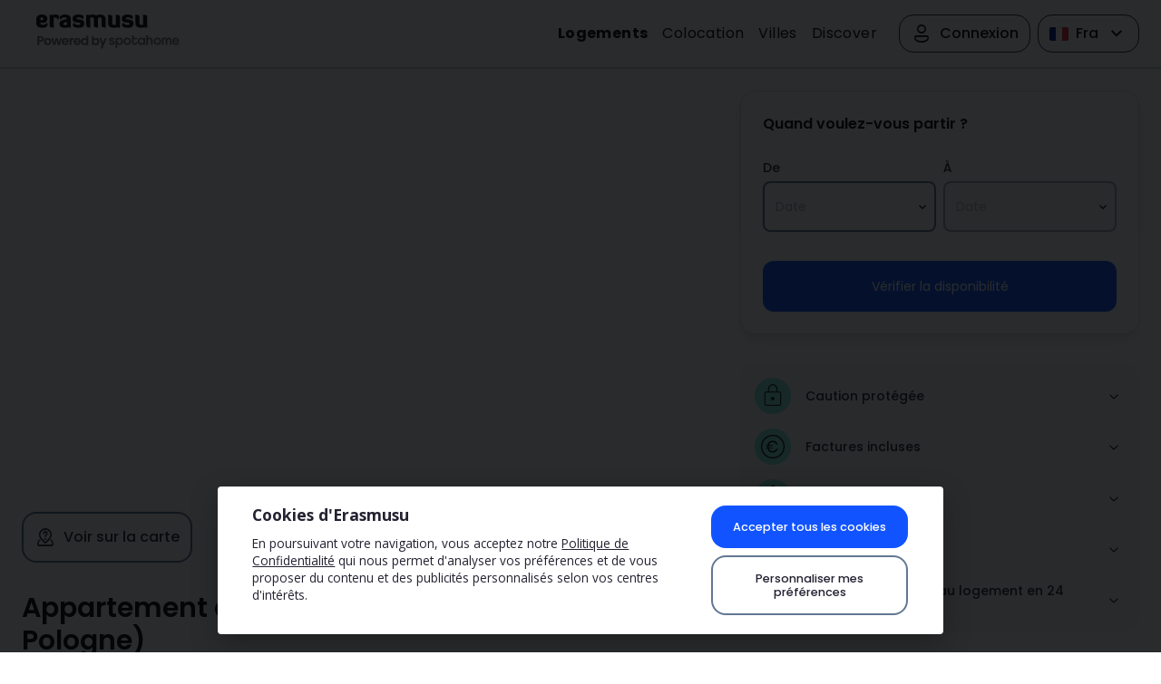

--- FILE ---
content_type: text/html; charset=utf-8
request_url: https://erasmusu.com/fr/logement-etudiant/cracovie/appartement/meuble-ascenseur-parfait-pour-les-etudiants-246514
body_size: 66758
content:
<!DOCTYPE html><html lang="fr"><head><link rel="icon" href="/_accommodation/favicon.png"/><link rel="preconnect" href="https://fonts.gstatic.com" crossorigin="anonymous"/><link rel="stylesheet" data-href="https://fonts.googleapis.com/css2?family=Poppins:wght@200;300;400;500;600;700&amp;display=swap"/><link rel="stylesheet" data-href="https://fonts.googleapis.com/css2?family=Open+Sans:wght@400;500;600;700;800&amp;display=swap"/><meta name="viewport" content="width=device-width"/><meta charSet="utf-8"/><title>Appartement à louer à Podgórze | Logement à Krakow</title><meta name="description" content="Vous cherchez un logement ? Confortable. Confortable. 2 chambres 1 lit double Lits jumeaux. Wifi. Factures incluses. NE PAS FUMER. Près de la rivière. Réservez votre prochaine maison à Karków avec Erasmusu!"/><script type="application/ld+json">{"@context":"http://schema.org","@type":"ApartmentComplex","name":"Erasmusu","image":"https://photos.spotahome.com/fsobscale_1600_900_nonverified_ur_15_50/eaea2b95199d4925fb8e9ff2fac84df055a064861db91223662443e6.jpg","address":{"@type":"PostalAddress","addressCountry":"PL","addressLocality":"Krakow","postalCode":"30-527"},"url":"https://erasmusu.com/fr/logement-etudiant/cracovie/appartement/meuble-ascenseur-parfait-pour-les-etudiants-246514","mainEntityOfPage":{"@type":"WebPage","@id":"https://erasmusu.com/fr/logement-etudiant/cracovie/appartement/meuble-ascenseur-parfait-pour-les-etudiants-246514"}}</script><script type="application/ld+json">{"@context":"http://schema.org","@type":"Product","description":"La cuisine-salle à manger de cet appartement est un endroit vraiment confortable pour passer vos soirées. Il a une ambiance amusante et rétro avec des couleurs qui ne manqueront pas de égayer votre journée. La salle de bain a une finition en marbre propre et moderne et une douche de plain-pied qui est un avantage supplémentaire. Les chambres sont douillettes et calmes pour vous aider à vous reposer dans un sommeil profond et paisible.\n","name":"Fun apartment for rent in Podgórze","review":{"@type":"Review","name":"Erasmusu review","author":{"@type":"Organization","name":"Erasmusu","url":"https://erasmusu.com/"},"reviewBody":"La cuisine-salle à manger de cet appartement est un endroit vraiment confortable pour passer vos soirées. Il a une ambiance amusante et rétro avec des couleurs qui ne manqueront pas de égayer votre journée. La salle de bain a une finition en marbre propre et moderne et une douche de plain-pied qui est un avantage supplémentaire. Les chambres sont douillettes et calmes pour vous aider à vous reposer dans un sommeil profond et paisible.\n","headline":"Fun apartment for rent in Podgórze","thumbnailUrl":"https://photos.spotahome.com/fsobscale_1600_900_nonverified_ur_15_50/eaea2b95199d4925fb8e9ff2fac84df055a064861db91223662443e6.jpg","publisher":{"@type":"Organization","name":"Spotahome","logo":{"@type":"ImageObject","url":"https://erasmusu.com/_accommodation/assets/images/logos/no-powered-logo.svg","width":124,"height":42}},"reviewRating":{"@type":"Rating","ratingValue":4,"bestRating":5,"worstRating":0},"positiveNotes":{"@type":"ItemList","itemListElement":[{"@type":"ListItem","position":1,"name":"Meublé","description":"Disponible"},{"@type":"ListItem","position":2,"name":"Ascenseur","description":"Disponible"},{"@type":"ListItem","position":3,"name":"A/C","description":"Disponible"},{"@type":"ListItem","position":4,"name":"Cuisine équipée","description":"Disponible"},{"@type":"ListItem","position":5,"name":"Balcon ou terrasse","description":"Not available"},{"@type":"ListItem","position":6,"name":"Portier/Réception","description":"Not available"},{"@type":"ListItem","position":7,"name":"Accès piscine","description":"Not available"},{"@type":"ListItem","position":8,"name":"Parking disponible","description":"Not available"},{"@type":"ListItem","position":9,"name":"Machine à laver","description":"Non disponible"},{"@type":"ListItem","position":10,"name":"Sèche-linge","description":"Non disponible"},{"@type":"ListItem","position":11,"name":"Lave-vaisselle","description":"Not available"},{"@type":"ListItem","position":12,"name":"Four","description":"Not available"},{"@type":"ListItem","position":13,"name":"TV","description":"Disponible"},{"@type":"ListItem","position":14,"name":"Intérieur","description":""},{"@type":"ListItem","position":15,"name":"Accès handicapé","description":"Not available"},{"@type":"ListItem","position":16,"name":"Eau","description":"Chauffe-eau central"},{"@type":"ListItem","position":17,"name":"Chauffage","description":"Chauffage central"},{"@type":"ListItem","position":18,"name":"Sèche linge","description":""}]}},"image":[{"@type":"ImageObject","url":"https://photos.spotahome.com/fsobscale_1600_900_nonverified_ur_15_50/eaea2b95199d4925fb8e9ff2fac84df055a064861db91223662443e6.jpg"},{"@type":"ImageObject","url":"https://photos.spotahome.com/fsobscale_1600_900_nonverified_ur_15_50/88193793f80417c0579ea17134a4d9037c1dff7d7417faad9ed82dac.jpg"},{"@type":"ImageObject","url":"https://photos.spotahome.com/fsobscale_1600_900_nonverified_ur_15_50/b1567a034fc59809e4734da82ad98ca5727066ca7af955c810253f1f.jpg"},{"@type":"ImageObject","url":"https://photos.spotahome.com/fsobscale_1600_900_nonverified_ur_15_50/379d69b9a6739b7dafb9fbaa9fbe1bf018be07140581ccaf95937399.jpg"},{"@type":"ImageObject","url":"https://photos.spotahome.com/fsobscale_1600_900_nonverified_ur_15_50/7750db7e0c9bd92310d595906dcdb6dc1eee43b3c5f6d80aa36e4998.jpg"},{"@type":"ImageObject","url":"https://photos.spotahome.com/fsobscale_1600_900_nonverified_ur_15_50/0ed5bbb68fd8146e9e99984f1c35fa4bc0ed42ef2a647a4e8d9deab1.jpg"},{"@type":"ImageObject","url":"https://photos.spotahome.com/fsobscale_1600_900_nonverified_ur_15_50/44f1f5b0ebff2d0444c39c1fedcc851fa2ff5a58390c514470f0a918.jpg"},{"@type":"ImageObject","url":"https://photos.spotahome.com/fsobscale_1600_900_nonverified_ur_15_50/cc7ce253a10d4c8d526529dcd34e2c396786da8f83f148ba0334cbb7.jpg"},{"@type":"ImageObject","url":"https://photos.spotahome.com/fsobscale_1600_900_nonverified_ur_15_50/853398753983a7c88d88d910fb062b523fc7a636df4c4492fdbe1460.jpg"},{"@type":"ImageObject","url":"https://photos.spotahome.com/fsobscale_1600_900_nonverified_ur_15_50/f73827ca92d92433bd1424dd3af6451b126a016c6fa82889d858174b.jpg"}],"offers":{"@type":"Offer","availability":"https://schema.org/OnlineOnly","url":"https://erasmusu.com/fr/logement-etudiant/cracovie/appartement/meuble-ascenseur-parfait-pour-les-etudiants-246514","priceCurrency":"PLN","price":2000,"itemOffered":{"@type":"Residence"}}}</script><link rel="canonical" href="https://erasmusu.com/fr/logement-etudiant/cracovie/appartement/meuble-ascenseur-parfait-pour-les-etudiants-246514"/><link rel="preload" as="image" href="https://photos.spotahome.com/fsobscale_1600_900_nonverified_ur_15_50/eaea2b95199d4925fb8e9ff2fac84df055a064861db91223662443e6.webp"/><link rel="alternate" hrefLang="es" href="https://erasmusu.com/es/alojamiento-estudiantes/cracovia/apartamento/amueblado-ascensor-perfecto-para-estudiantes-246514"/><link rel="alternate" hrefLang="en" href="https://erasmusu.com/en/student-housing/krakow/apartment/furnished-elevator-perfect-for-students-246514"/><link rel="alternate" hrefLang="pt" href="https://erasmusu.com/pt/moradia-de-estudantes/cracovia/apartamento/mobilado-elevador-perfeito-para-estudantes-246514"/><link rel="alternate" hrefLang="fr" href="https://erasmusu.com/fr/logement-etudiant/cracovie/appartement/meuble-ascenseur-parfait-pour-les-etudiants-246514"/><link rel="alternate" hrefLang="it" href="https://erasmusu.com/it/alloggi-per-studenti/cracovia/appartamento/ammobiliato-ascensore-perfetto-per-studenti-246514"/><link rel="alternate" hrefLang="de" href="https://erasmusu.com/de/studentenwohnheim/krakau/wohnung/mobliert-aufzug-perfekt-fur-studenten-246514"/><link rel="alternate" hrefLang="pl" href="https://erasmusu.com/pl/zakwaterowanie-studenckie/krakow/mieszkanie/umeblowane-winda-idealne-dla-studentow-246514"/><link rel="alternate" hrefLang="tr" href="https://erasmusu.com/tr/ogrenci-evi/krakow/daire/mobilyali-asansor-ogrenciler-icin-mukemmel-246514"/><meta name="next-head-count" content="15"/><link rel="preload" href="/_accommodation/_next/static/css/2d12c98a3077fb5a.css" as="style"/><link rel="stylesheet" href="/_accommodation/_next/static/css/2d12c98a3077fb5a.css" data-n-g=""/><link rel="preload" href="/_accommodation/_next/static/css/96b3a8acbb1b4928.css" as="style"/><link rel="stylesheet" href="/_accommodation/_next/static/css/96b3a8acbb1b4928.css" data-n-p=""/><noscript data-n-css=""></noscript><script defer="" nomodule="" src="/_accommodation/_next/static/chunks/polyfills-5cd94c89d3acac5f.js" type="c9737a8921fc7f7a09da0594-text/javascript"></script><script src="/_accommodation/_next/static/chunks/webpack-76c4810bd0a4d907.js" defer="" type="c9737a8921fc7f7a09da0594-text/javascript"></script><script src="/_accommodation/_next/static/chunks/framework-988bc005bc55cbd9.js" defer="" type="c9737a8921fc7f7a09da0594-text/javascript"></script><script src="/_accommodation/_next/static/chunks/main-f64edd33c2725e0c.js" defer="" type="c9737a8921fc7f7a09da0594-text/javascript"></script><script src="/_accommodation/_next/static/chunks/pages/_app-9f4513f1cca3ab0f.js" defer="" type="c9737a8921fc7f7a09da0594-text/javascript"></script><script src="/_accommodation/_next/static/chunks/24-60433a71d6e38ae6.js" defer="" type="c9737a8921fc7f7a09da0594-text/javascript"></script><script src="/_accommodation/_next/static/chunks/289-884f8952eb555126.js" defer="" type="c9737a8921fc7f7a09da0594-text/javascript"></script><script src="/_accommodation/_next/static/chunks/64-65997ccdef5aed14.js" defer="" type="c9737a8921fc7f7a09da0594-text/javascript"></script><script src="/_accommodation/_next/static/chunks/434-84986bc68d4d44ce.js" defer="" type="c9737a8921fc7f7a09da0594-text/javascript"></script><script src="/_accommodation/_next/static/chunks/321-20fe4479c6495209.js" defer="" type="c9737a8921fc7f7a09da0594-text/javascript"></script><script src="/_accommodation/_next/static/chunks/576-a9c2e3f2315ea91c.js" defer="" type="c9737a8921fc7f7a09da0594-text/javascript"></script><script src="/_accommodation/_next/static/chunks/198-df35fc4e679fc1da.js" defer="" type="c9737a8921fc7f7a09da0594-text/javascript"></script><script src="/_accommodation/_next/static/chunks/282-fe11ecc778eb75a8.js" defer="" type="c9737a8921fc7f7a09da0594-text/javascript"></script><script src="/_accommodation/_next/static/chunks/293-8e9c0165c355d20c.js" defer="" type="c9737a8921fc7f7a09da0594-text/javascript"></script><script src="/_accommodation/_next/static/chunks/pages/%5Bmain-section%5D/%5Bcity%5D/%5Broom-type%5D/%5Bslug-with-id%5D-b8880f8bc905390c.js" defer="" type="c9737a8921fc7f7a09da0594-text/javascript"></script><script src="/_accommodation/_next/static/EUll3uvQe-WITy2AQedAt/_buildManifest.js" defer="" type="c9737a8921fc7f7a09da0594-text/javascript"></script><script src="/_accommodation/_next/static/EUll3uvQe-WITy2AQedAt/_ssgManifest.js" defer="" type="c9737a8921fc7f7a09da0594-text/javascript"></script><script src="/_accommodation/_next/static/EUll3uvQe-WITy2AQedAt/_middlewareManifest.js" defer="" type="c9737a8921fc7f7a09da0594-text/javascript"></script><style data-emotion="mantine yd1ojh 1w07r5r 18udhi 163ph1f ufyguh 12sbrde emliag 3xbgk5 qo1k2 iyuujw 1avyp1d hgwlez oih4rj 16prolt 10o5s20 v4lv9f 916gpk 1b57wu">.mantine-yd1ojh{-webkit-font-smoothing:antialiased;-moz-osx-font-smoothing:grayscale;font-family:-apple-system,BlinkMacSystemFont,Segoe UI,Roboto,Helvetica,Arial,sans-serif,Apple Color Emoji,Segoe UI Emoji;position:relative;cursor:pointer;}.mantine-1w07r5r{display:inline-block;margin-bottom:4px;font-size:14px;font-weight:500;color:#212529;word-break:break-word;cursor:default;-webkit-tap-highlight-color:transparent;}.mantine-18udhi{-webkit-font-smoothing:antialiased;-moz-osx-font-smoothing:grayscale;font-family:-apple-system,BlinkMacSystemFont,Segoe UI,Roboto,Helvetica,Arial,sans-serif,Apple Color Emoji,Segoe UI Emoji;line-height:1.55;}.mantine-163ph1f{position:absolute;top:0;bottom:0;right:0;display:-webkit-box;display:-webkit-flex;display:-ms-flexbox;display:flex;-webkit-align-items:center;-webkit-box-align:center;-ms-flex-align:center;align-items:center;-webkit-box-pack:center;-ms-flex-pack:center;-webkit-justify-content:center;justify-content:center;width:30px;}.mantine-ufyguh{border:1px solid transparent;background-color:#f1f3f5;-webkit-font-smoothing:antialiased;-moz-osx-font-smoothing:grayscale;font-family:-apple-system,BlinkMacSystemFont,Segoe UI,Roboto,Helvetica,Arial,sans-serif,Apple Color Emoji,Segoe UI Emoji;height:36px;-webkit-tap-highlight-color:transparent;line-height:34px;-webkit-appearance:none;-moz-appearance:none;-ms-appearance:none;appearance:none;resize:none;box-sizing:border-box;font-size:14px;width:100%;color:#000;display:block;text-align:left;min-height:36px;padding-left:12px;padding-right:30px;border-radius:4px;cursor:pointer;white-space:nowrap;}.mantine-ufyguh:focus,.mantine-ufyguh:focus-within{outline:none;border-color:#339af0!important;}.mantine-ufyguh:disabled{background-color:#f1f3f5;color:#909296;opacity:0.6;cursor:not-allowed;}.mantine-ufyguh:disabled::-webkit-input-placeholder{color:#909296;}.mantine-ufyguh:disabled::-moz-placeholder{color:#909296;}.mantine-ufyguh:disabled:-ms-input-placeholder{color:#909296;}.mantine-ufyguh:disabled::placeholder{color:#909296;}.mantine-ufyguh::-webkit-input-placeholder{opacity:1;-webkit-user-select:none;-moz-user-select:none;-ms-user-select:none;user-select:none;color:#adb5bd;}.mantine-ufyguh::-moz-placeholder{opacity:1;-webkit-user-select:none;-moz-user-select:none;-ms-user-select:none;user-select:none;color:#adb5bd;}.mantine-ufyguh:-ms-input-placeholder{opacity:1;-webkit-user-select:none;-moz-user-select:none;-ms-user-select:none;user-select:none;color:#adb5bd;}.mantine-ufyguh::placeholder{opacity:1;-webkit-user-select:none;-moz-user-select:none;-ms-user-select:none;user-select:none;color:#adb5bd;}.mantine-ufyguh::-webkit-inner-spin-button,.mantine-ufyguh::-webkit-outer-spin-button,.mantine-ufyguh::-webkit-search-decoration,.mantine-ufyguh::-webkit-search-cancel-button,.mantine-ufyguh::-webkit-search-results-button,.mantine-ufyguh::-webkit-search-results-decoration{-webkit-appearance:none;-moz-appearance:none;-ms-appearance:none;appearance:none;}.mantine-ufyguh[type=number]{-moz-appearance:textfield;}.mantine-ufyguh:not(.__mantine-ref-freeInput)::selection{background-color:transparent;}.mantine-12sbrde{position:relative;}.mantine-emliag{border:1px solid transparent;background-color:#f1f3f5;-webkit-font-smoothing:antialiased;-moz-osx-font-smoothing:grayscale;font-family:-apple-system,BlinkMacSystemFont,Segoe UI,Roboto,Helvetica,Arial,sans-serif,Apple Color Emoji,Segoe UI Emoji;height:36px;-webkit-tap-highlight-color:transparent;line-height:34px;-webkit-appearance:none;-moz-appearance:none;-ms-appearance:none;appearance:none;resize:none;box-sizing:border-box;font-size:14px;width:100%;color:#000;display:block;text-align:left;min-height:36px;padding-left:12px;padding-right:30px;border-radius:4px;cursor:pointer;white-space:nowrap;background-color:#f1f3f5;color:#909296;opacity:0.6;cursor:not-allowed;}.mantine-emliag:focus,.mantine-emliag:focus-within{outline:none;border-color:#339af0!important;}.mantine-emliag:disabled{background-color:#f1f3f5;color:#909296;opacity:0.6;cursor:not-allowed;}.mantine-emliag:disabled::-webkit-input-placeholder{color:#909296;}.mantine-emliag:disabled::-moz-placeholder{color:#909296;}.mantine-emliag:disabled:-ms-input-placeholder{color:#909296;}.mantine-emliag:disabled::placeholder{color:#909296;}.mantine-emliag::-webkit-input-placeholder{opacity:1;-webkit-user-select:none;-moz-user-select:none;-ms-user-select:none;user-select:none;color:#adb5bd;}.mantine-emliag::-moz-placeholder{opacity:1;-webkit-user-select:none;-moz-user-select:none;-ms-user-select:none;user-select:none;color:#adb5bd;}.mantine-emliag:-ms-input-placeholder{opacity:1;-webkit-user-select:none;-moz-user-select:none;-ms-user-select:none;user-select:none;color:#adb5bd;}.mantine-emliag::placeholder{opacity:1;-webkit-user-select:none;-moz-user-select:none;-ms-user-select:none;user-select:none;color:#adb5bd;}.mantine-emliag::-webkit-inner-spin-button,.mantine-emliag::-webkit-outer-spin-button,.mantine-emliag::-webkit-search-decoration,.mantine-emliag::-webkit-search-cancel-button,.mantine-emliag::-webkit-search-results-button,.mantine-emliag::-webkit-search-results-decoration{-webkit-appearance:none;-moz-appearance:none;-ms-appearance:none;appearance:none;}.mantine-emliag[type=number]{-moz-appearance:textfield;}.mantine-emliag:not(.__mantine-ref-freeInput)::selection{background-color:transparent;}.mantine-emliag::-webkit-input-placeholder{color:#909296;}.mantine-emliag::-moz-placeholder{color:#909296;}.mantine-emliag:-ms-input-placeholder{color:#909296;}.mantine-emliag::placeholder{color:#909296;}.mantine-3xbgk5{display:-webkit-box;display:-webkit-flex;display:-ms-flexbox;display:flex;-webkit-align-items:center;-webkit-box-align:center;-ms-flex-align:center;align-items:center;-webkit-box-pack:center;-ms-flex-pack:center;-webkit-justify-content:center;justify-content:center;height:100%;overflow:visible;}.mantine-qo1k2{white-space:nowrap;height:100%;overflow:hidden;display:-webkit-box;display:-webkit-flex;display:-ms-flexbox;display:flex;-webkit-align-items:center;-webkit-box-align:center;-ms-flex-align:center;align-items:center;}.mantine-iyuujw{border:1px solid transparent;background-color:#228be6;background-image:#228be6;color:#fff;height:36px;padding:0 18px;-webkit-font-smoothing:antialiased;-moz-osx-font-smoothing:grayscale;font-family:-apple-system,BlinkMacSystemFont,Segoe UI,Roboto,Helvetica,Arial,sans-serif,Apple Color Emoji,Segoe UI Emoji;-webkit-tap-highlight-color:transparent;display:inline-block;width:auto;border-radius:4px;font-weight:600;position:relative;line-height:1;font-size:14px;-webkit-user-select:none;-moz-user-select:none;-ms-user-select:none;user-select:none;box-sizing:border-box;-webkit-text-decoration:none;text-decoration:none;cursor:pointer;-webkit-appearance:none;-moz-appearance:none;-ms-appearance:none;appearance:none;-webkit-appearance:none;}.mantine-iyuujw:hover{background-color:#1c7ed6;}.mantine-iyuujw:focus{outline-offset:2px;outline:2px solid #339af0;}.mantine-iyuujw:focus:not(:focus-visible){outline:none;}.mantine-iyuujw:not(:disabled):active{-webkit-transform:translateY(1px);-moz-transform:translateY(1px);-ms-transform:translateY(1px);transform:translateY(1px);}.mantine-iyuujw:not(.__mantine-ref-loading):disabled{border-color:transparent;background-color:#e9ecef;color:#adb5bd;cursor:not-allowed;}.mantine-hgwlez{color:inherit;font-weight:500;-webkit-flex:1;-ms-flex:1;flex:1;overflow:hidden;text-overflow:ellipsis;}.mantine-oih4rj{margin:0;padding:0;font-weight:normal;}.mantine-16prolt{-webkit-font-smoothing:antialiased;-moz-osx-font-smoothing:grayscale;font-family:-apple-system,BlinkMacSystemFont,Segoe UI,Roboto,Helvetica,Arial,sans-serif,Apple Color Emoji,Segoe UI Emoji;word-break:break-word;line-height:1.55;padding-left:0;}.mantine-10o5s20{padding:16px;padding-top:5px;}.mantine-v4lv9f{color:#000;border-bottom:1px solid #dee2e6;}.mantine-916gpk{-webkit-tap-highlight-color:transparent;-webkit-font-smoothing:antialiased;-moz-osx-font-smoothing:grayscale;font-family:-apple-system,BlinkMacSystemFont,Segoe UI,Roboto,Helvetica,Arial,sans-serif,Apple Color Emoji,Segoe UI Emoji;cursor:pointer;border:0;padding:0;-webkit-appearance:none;-moz-appearance:none;-ms-appearance:none;appearance:none;font-size:16px;background-color:transparent;text-align:left;color:#000;-webkit-text-decoration:none;text-decoration:none;-webkit-tap-highlight-color:transparent;-webkit-font-smoothing:antialiased;-moz-osx-font-smoothing:grayscale;font-family:-apple-system,BlinkMacSystemFont,Segoe UI,Roboto,Helvetica,Arial,sans-serif,Apple Color Emoji,Segoe UI Emoji;width:100%;display:-webkit-box;display:-webkit-flex;display:-ms-flexbox;display:flex;-webkit-align-items:center;-webkit-box-align:center;-ms-flex-align:center;align-items:center;-webkit-flex-direction:row-reverse;-ms-flex-direction:row-reverse;flex-direction:row-reverse;padding:16px 8px;padding-left:16px;font-weight:500;text-align:left;color:#000;}.mantine-916gpk:focus{outline-offset:2px;outline:2px solid #339af0;}.mantine-916gpk:focus:not(:focus-visible){outline:none;}.mantine-916gpk:focus{outline-offset:2px;outline:2px solid #339af0;}.mantine-916gpk:focus:not(:focus-visible){outline:none;}.mantine-916gpk:hover{background-color:#f8f9fa;}.mantine-1b57wu{-webkit-transition:-webkit-transform 200ms ease;transition:transform 200ms ease;margin-right:0;margin-left:20px;width:24px;min-width:24px;display:-webkit-box;display:-webkit-flex;display:-ms-flexbox;display:flex;-webkit-align-items:center;-webkit-box-align:center;-ms-flex-align:center;align-items:center;-webkit-box-pack:center;-ms-flex-pack:center;-webkit-justify-content:center;justify-content:center;}</style><link rel="stylesheet" href="https://fonts.googleapis.com/css2?family=Poppins:wght@200;300;400;500;600;700&display=swap"/><link rel="stylesheet" href="https://fonts.googleapis.com/css2?family=Open+Sans:wght@400;500;600;700;800&display=swap"/></head><body><div id="__next" data-reactroot=""><noscript><iframe src="https://www.googletagmanager.com/ns.html?id=GTM-PQQH78P" height="0" width="0" title="gtm" style="display:none;visibility:hidden"></iframe></noscript><header class="bg-white p-4 lg:px-6 flex justify-center lg:border-b-2 lg:border-b-[#d1d5da]"><div class="w-full flex items-center justify-between max-auto max-w-[1438px]"><div class="flex-1"><div class="flex items-center space-x-4"><button type="button" data-test="hamburguer-menu" class="bg-transparent outline-none shadow-none h-6 w-6 lg:hidden" aria-label="Open menu"><i class="u-icon-menu text-[1.5rem]"></i></button><a href="/"><img src="/_accommodation/assets/images/logos/powered-logo.svg" alt="Experts en location pour étudiants" class="cursor-pointer z-overlay" data-test="header-logo"/></a></div></div><div class="flex items-center"><nav class="hidden lg:flex lg:items-center space-x-6"><ul class="flex space-x-4 items-center"><li><a href="/fr/logement-etudiant" class="font-poppins text-s16 font-bold">Logements</a></li><li><a href="https://erasmusu.com/fr/colocation" class="font-poppins text-s16 font-normal">Colocation</a></li><li><a href="https://erasmusu.com/fr/destinations-erasmus" class="font-poppins text-s16 font-normal">Villes</a></li><li><a href="https://discover.erasmusu.com/fr/accueil/" class="font-poppins text-s16 font-normal">Discover</a></li></ul><div class="flex space-x-2 items-center"><div class="relative"><button type="button" class="box-border flex space-x-2 justify-center items-center cursor-pointer font-medium py-2 px-3 e-btn-base w-max normal-case border border-e-tertiary rounded-2xl"><i class="u-icon-account text-2xl flex"></i><span class="text-center text-base ">Connexion</span></button></div><div class="relative"><button type="button" class="box-border flex space-x-2 justify-center items-center cursor-pointer font-medium py-2 px-3 e-btn-base w-max normal-case border border-e-tertiary rounded-2xl"><img src="/_accommodation/assets/images/logos/FR.svg" alt="fr"/><span class="text-center text-base ">Fra</span><span><i class="u-icon-direction-down text-2xl flex"></i></span></button><div class="bg-white p-1 w-48 h-max border-2 border-u-text-gray rounded-2xl shadow-md top hidden"><a class="w-full py-2.5 px-3 flex space-x-3 cursor-pointer rounded hover:bg-e-grey-ultraLight" href="/de/studentenwohnheim/krakau/wohnung/mobliert-aufzug-perfekt-fur-studenten-246514"><img src="/_accommodation/assets/images/logos/DE.svg" alt="de" loading="lazy"/><span>Deutsch</span></a><a class="w-full py-2.5 px-3 flex space-x-3 cursor-pointer rounded hover:bg-e-grey-ultraLight" href="/en/student-housing/krakow/apartment/furnished-elevator-perfect-for-students-246514"><img src="/_accommodation/assets/images/logos/GB.svg" alt="en" loading="lazy"/><span>English</span></a><a class="w-full py-2.5 px-3 flex space-x-3 cursor-pointer rounded hover:bg-e-grey-ultraLight" href="/fr/logement-etudiant/cracovie/appartement/meuble-ascenseur-parfait-pour-les-etudiants-246514"><img src="/_accommodation/assets/images/logos/FR.svg" alt="fr" loading="lazy"/><span>Français</span></a><a class="w-full py-2.5 px-3 flex space-x-3 cursor-pointer rounded hover:bg-e-grey-ultraLight" href="/it/alloggi-per-studenti/cracovia/appartamento/ammobiliato-ascensore-perfetto-per-studenti-246514"><img src="/_accommodation/assets/images/logos/IT.svg" alt="it" loading="lazy"/><span>Italiano</span></a><a class="w-full py-2.5 px-3 flex space-x-3 cursor-pointer rounded hover:bg-e-grey-ultraLight" href="/pl/zakwaterowanie-studenckie/krakow/mieszkanie/umeblowane-winda-idealne-dla-studentow-246514"><img src="/_accommodation/assets/images/logos/PL.svg" alt="pl" loading="lazy"/><span>Polski</span></a><a class="w-full py-2.5 px-3 flex space-x-3 cursor-pointer rounded hover:bg-e-grey-ultraLight" href="/pt/moradia-de-estudantes/cracovia/apartamento/mobilado-elevador-perfeito-para-estudantes-246514"><img src="/_accommodation/assets/images/logos/PT.svg" alt="pt" loading="lazy"/><span>Português</span></a><a class="w-full py-2.5 px-3 flex space-x-3 cursor-pointer rounded hover:bg-e-grey-ultraLight" href="/es/alojamiento-estudiantes/cracovia/apartamento/amueblado-ascensor-perfecto-para-estudiantes-246514"><img src="/_accommodation/assets/images/logos/ES.svg" alt="es" loading="lazy"/><span>Español</span></a><a class="w-full py-2.5 px-3 flex space-x-3 cursor-pointer rounded hover:bg-e-grey-ultraLight" href="/tr/ogrenci-evi/krakow/daire/mobilyali-asansor-ogrenciler-icin-mukemmel-246514"><img src="/_accommodation/assets/images/logos/TR.svg" alt="tr" loading="lazy"/><span>Türkçe</span></a></div></div></div></nav></div></div></header><main class="lg:p-6"><div class="grid gap-x-8 mx-auto max-w-[1438px] grid-cols-1 lg:grid-cols-accommodation-cols"><div class="flex flex-col space-y-8"><div><div class="flex top-9 right-4 flex space-x-2 lg:flex-auto lg:justify-end lg:top-0 lg:right-0 lg:hidden justify-end mr-4 mb-4"><button type="button" class="box-border flex space-x-2 justify-center items-center cursor-pointer font-medium py-4 px-6 e-btn-contained--tertiary-light w-max normal-case "><span class="text-center text-base ">Partager</span><span><i class="u-icon-share-rounded text-2xl flex"></i></span></button><button type="button" class="box-border flex space-x-2 justify-center items-center cursor-pointer font-medium py-2 px-3 e-btn-contained--tertiary-light w-max normal-case optimize_favorite  "><span class="text-center text-base ">1</span><svg xmlns="http://www.w3.org/2000/svg" width="14" height="16" viewBox="0 0 26 24" data-test="favorite-icon"><path fill="none" stroke="black" d="M14.838,21.793 C16.1664969,20.8082414 17.4510698,19.7655686 18.688,18.668 C22.114,15.614 24.385,12.72 24.916,10.273 C25.1372749,9.55273562 25.25,8.80348745 25.25,8.05 C25.25,5.395 23.882,2.943 21.696,1.657 L21.689,1.653 C20.6837081,1.06403384 19.5401124,0.752426441 18.375,0.75 C16.557,0.75 14.832,1.504 13.547,2.859 L13.004,3.431 L12.46,2.861 C11.168,1.504 9.438,0.75 7.62,0.75 C6.45702723,0.754247176 5.31583177,1.06576456 4.312,1.653 C2.118,2.938 0.75,5.39 0.75,8.05 C0.75,8.804 0.862,9.552 1.1,10.335 C1.613,12.72 3.886,15.613 7.315,18.668 C8.55324262,19.7656512 9.8391512,20.8083249 11.169,21.793 C11.7703874,22.2425988 12.3782218,22.5790515 13,23 C13.423,22.716 14.063,22.37 14.838,21.793 Z" stroke-width="1.5" opacity="1"></path></svg></button></div><div class="flex flex-col space-y-8"><div class="lg:rounded-2xl overflow-hidden z-[1] relative"><div class="relative pt-[72%] sm:pt-[57%] overflow-hidden w-full"><div class="absolute inset-0"><div class="swiper uswiper"><div class="swiper-wrapper"><div class="swiper-slide"><figure><picture><source data-srcset="https://photos.spotahome.com/fsobscale_1600_900_nonverified_ur_15_50/eaea2b95199d4925fb8e9ff2fac84df055a064861db91223662443e6.webp"/><img src="https://photos.spotahome.com/fsobscale_1600_900_nonverified_ur_15_50/eaea2b95199d4925fb8e9ff2fac84df055a064861db91223662443e6.webp" alt="" loading="lazy"/></picture><div class="swiper-lazy-preloader swipper-preload-u-interactive rotate"></div><figcaption class="absolute bottom-0 right-1/2 z-sliderCounter bg-e-overlay-lightBlack text-e-white text-center translate-x-2/4 py-1 px-2">Cuisine</figcaption></figure></div><div class="swiper-slide"><figure><picture><source data-srcset="https://photos.spotahome.com/fsobscale_1600_900_nonverified_ur_15_50/88193793f80417c0579ea17134a4d9037c1dff7d7417faad9ed82dac.webp"/><img src="https://photos.spotahome.com/fsobscale_1600_900_nonverified_ur_15_50/88193793f80417c0579ea17134a4d9037c1dff7d7417faad9ed82dac.webp" alt="" loading="lazy"/></picture><div class="swiper-lazy-preloader swipper-preload-u-interactive rotate"></div><figcaption class="absolute bottom-0 right-1/2 z-sliderCounter bg-e-overlay-lightBlack text-e-white text-center translate-x-2/4 py-1 px-2">Salon</figcaption></figure></div><div class="swiper-slide"><figure><picture><source data-srcset="https://photos.spotahome.com/fsobscale_1600_900_nonverified_ur_15_50/b1567a034fc59809e4734da82ad98ca5727066ca7af955c810253f1f.webp"/><img src="https://photos.spotahome.com/fsobscale_1600_900_nonverified_ur_15_50/b1567a034fc59809e4734da82ad98ca5727066ca7af955c810253f1f.webp" alt="" loading="lazy"/></picture><div class="swiper-lazy-preloader swipper-preload-u-interactive rotate"></div><figcaption class="absolute bottom-0 right-1/2 z-sliderCounter bg-e-overlay-lightBlack text-e-white text-center translate-x-2/4 py-1 px-2">Salon</figcaption></figure></div><div class="swiper-slide"><figure><picture><source data-srcset="https://photos.spotahome.com/fsobscale_1600_900_nonverified_ur_15_50/379d69b9a6739b7dafb9fbaa9fbe1bf018be07140581ccaf95937399.webp"/><img src="https://photos.spotahome.com/fsobscale_1600_900_nonverified_ur_15_50/379d69b9a6739b7dafb9fbaa9fbe1bf018be07140581ccaf95937399.webp" alt="" loading="lazy"/></picture><div class="swiper-lazy-preloader swipper-preload-u-interactive rotate"></div><figcaption class="absolute bottom-0 right-1/2 z-sliderCounter bg-e-overlay-lightBlack text-e-white text-center translate-x-2/4 py-1 px-2">Salon</figcaption></figure></div><div class="swiper-slide"><figure><picture><source data-srcset="https://photos.spotahome.com/fsobscale_1600_900_nonverified_ur_15_50/7750db7e0c9bd92310d595906dcdb6dc1eee43b3c5f6d80aa36e4998.webp"/><img src="https://photos.spotahome.com/fsobscale_1600_900_nonverified_ur_15_50/7750db7e0c9bd92310d595906dcdb6dc1eee43b3c5f6d80aa36e4998.webp" alt="" loading="lazy"/></picture><div class="swiper-lazy-preloader swipper-preload-u-interactive rotate"></div><figcaption class="absolute bottom-0 right-1/2 z-sliderCounter bg-e-overlay-lightBlack text-e-white text-center translate-x-2/4 py-1 px-2">Cuisine</figcaption></figure></div><div class="swiper-slide"><figure><picture><source data-srcset="https://photos.spotahome.com/fsobscale_1600_900_nonverified_ur_15_50/0ed5bbb68fd8146e9e99984f1c35fa4bc0ed42ef2a647a4e8d9deab1.webp"/><img src="https://photos.spotahome.com/fsobscale_1600_900_nonverified_ur_15_50/0ed5bbb68fd8146e9e99984f1c35fa4bc0ed42ef2a647a4e8d9deab1.webp" alt="" loading="lazy"/></picture><div class="swiper-lazy-preloader swipper-preload-u-interactive rotate"></div><figcaption class="absolute bottom-0 right-1/2 z-sliderCounter bg-e-overlay-lightBlack text-e-white text-center translate-x-2/4 py-1 px-2">Chambre</figcaption></figure></div><div class="swiper-slide"><figure><picture><source data-srcset="https://photos.spotahome.com/fsobscale_1600_900_nonverified_ur_15_50/44f1f5b0ebff2d0444c39c1fedcc851fa2ff5a58390c514470f0a918.webp"/><img src="https://photos.spotahome.com/fsobscale_1600_900_nonverified_ur_15_50/44f1f5b0ebff2d0444c39c1fedcc851fa2ff5a58390c514470f0a918.webp" alt="" loading="lazy"/></picture><div class="swiper-lazy-preloader swipper-preload-u-interactive rotate"></div><figcaption class="absolute bottom-0 right-1/2 z-sliderCounter bg-e-overlay-lightBlack text-e-white text-center translate-x-2/4 py-1 px-2">Chambre</figcaption></figure></div><div class="swiper-slide"><figure><picture><source data-srcset="https://photos.spotahome.com/fsobscale_1600_900_nonverified_ur_15_50/cc7ce253a10d4c8d526529dcd34e2c396786da8f83f148ba0334cbb7.webp"/><img src="https://photos.spotahome.com/fsobscale_1600_900_nonverified_ur_15_50/cc7ce253a10d4c8d526529dcd34e2c396786da8f83f148ba0334cbb7.webp" alt="" loading="lazy"/></picture><div class="swiper-lazy-preloader swipper-preload-u-interactive rotate"></div><figcaption class="absolute bottom-0 right-1/2 z-sliderCounter bg-e-overlay-lightBlack text-e-white text-center translate-x-2/4 py-1 px-2">Salle de bain</figcaption></figure></div><div class="swiper-slide"><figure><picture><source data-srcset="https://photos.spotahome.com/fsobscale_1600_900_nonverified_ur_15_50/853398753983a7c88d88d910fb062b523fc7a636df4c4492fdbe1460.webp"/><img src="https://photos.spotahome.com/fsobscale_1600_900_nonverified_ur_15_50/853398753983a7c88d88d910fb062b523fc7a636df4c4492fdbe1460.webp" alt="" loading="lazy"/></picture><div class="swiper-lazy-preloader swipper-preload-u-interactive rotate"></div><figcaption class="absolute bottom-0 right-1/2 z-sliderCounter bg-e-overlay-lightBlack text-e-white text-center translate-x-2/4 py-1 px-2">Salle de bain</figcaption></figure></div><div class="swiper-slide"><figure><picture><source data-srcset="https://photos.spotahome.com/fsobscale_1600_900_nonverified_ur_15_50/f73827ca92d92433bd1424dd3af6451b126a016c6fa82889d858174b.webp"/><img src="https://photos.spotahome.com/fsobscale_1600_900_nonverified_ur_15_50/f73827ca92d92433bd1424dd3af6451b126a016c6fa82889d858174b.webp" alt="" loading="lazy"/></picture><div class="swiper-lazy-preloader swipper-preload-u-interactive rotate"></div><figcaption class="absolute bottom-0 right-1/2 z-sliderCounter bg-e-overlay-lightBlack text-e-white text-center translate-x-2/4 py-1 px-2">Salle de bain</figcaption></figure></div></div><div class="swiper-button-prev"></div><div class="swiper-button-next"></div><div class="slider-counter absolute bottom-4 right-3 z-sliderCounter rounded-2xl bg-u-checked-chip uppercase font-poppins text-white text-sm flex items-center justify-center min-w-[2.625rem] text-sm py-1.5 px-3">1/10</div></div></div></div></div><div class="flex"><div class="overflow-auto flex space-x-4 px-4 lg:p-0"><button type="button" class="box-border flex space-x-2 justify-center items-center cursor-pointer font-medium py-2 px-3 e-btn-outlined--secondary w-max normal-case "><i class="u-icon-where text-2xl flex"></i><span class="text-center text-base ">Voir sur la carte</span></button></div><div class="flex top-9 right-4 flex space-x-2 lg:flex-auto lg:justify-end lg:top-0 lg:right-0 hidden lg:flex"><button type="button" class="box-border flex space-x-2 justify-center items-center cursor-pointer font-medium py-4 px-6 e-btn-contained--tertiary-light w-max normal-case "><span><i class="u-icon-share-rounded text-2xl flex"></i></span></button><button type="button" class="box-border flex space-x-2 justify-center items-center cursor-pointer font-medium py-2 px-3 e-btn-contained--tertiary-light w-max normal-case optimize_favorite  "><span class="text-center text-base ">1</span><svg xmlns="http://www.w3.org/2000/svg" width="14" height="16" viewBox="0 0 26 24" data-test="favorite-icon"><path fill="none" stroke="black" d="M14.838,21.793 C16.1664969,20.8082414 17.4510698,19.7655686 18.688,18.668 C22.114,15.614 24.385,12.72 24.916,10.273 C25.1372749,9.55273562 25.25,8.80348745 25.25,8.05 C25.25,5.395 23.882,2.943 21.696,1.657 L21.689,1.653 C20.6837081,1.06403384 19.5401124,0.752426441 18.375,0.75 C16.557,0.75 14.832,1.504 13.547,2.859 L13.004,3.431 L12.46,2.861 C11.168,1.504 9.438,0.75 7.62,0.75 C6.45702723,0.754247176 5.31583177,1.06576456 4.312,1.653 C2.118,2.938 0.75,5.39 0.75,8.05 C0.75,8.804 0.862,9.552 1.1,10.335 C1.613,12.72 3.886,15.613 7.315,18.668 C8.55324262,19.7656512 9.8391512,20.8083249 11.169,21.793 C11.7703874,22.2425988 12.3782218,22.5790515 13,23 C13.423,22.716 14.063,22.37 14.838,21.793 Z" stroke-width="1.5" opacity="1"></path></svg></button></div></div><div class="px-4 lg:p-0 lg:flex lg:items-center lg:justify-between"><div class="lg:max-w-3xl"><h1 class="text-2xl font-semibold mb-2 lg:text-3xl">Appartement à louer à Podgórze<!-- --> (<!-- -->Cracovie<!-- -->,<!-- --> <!-- -->Pologne<!-- -->)</h1><h2 class="text-e-grey-dark">Appartement · 1 colocataires · 1 salle de bains</h2></div></div></div></div><ul class="space-y-4 px-4 md:px-0"><li class="flex items-start mb-6"><span class="flex-shrink-0 h-10 w-10"><svg width="40" height="40" viewBox="0 0 40 40" fill="none" xmlns="http://www.w3.org/2000/svg"><circle cx="20" cy="20" r="20" fill="#81E6D9"></circle><mask id="mask0_5084_2750" maskUnits="userSpaceOnUse" x="4" y="3" width="32" height="32"><rect x="4" y="3" width="32" height="32" fill="#D9D9D9"></rect></mask><g mask="url(#mask0_5084_2750)"><path d="M12.8207 31C12.2241 31 11.7159 30.7902 11.2961 30.3707C10.8765 29.9509 10.6667 29.4427 10.6667 28.846V17.154C10.6667 16.5573 10.8765 16.0491 11.2961 15.6293C11.7159 15.2098 12.2241 15 12.8207 15H14.6667V12.3333C14.6667 10.8478 15.1843 9.58756 16.2194 8.55267C17.2543 7.51756 18.5145 7 20.0001 7C21.4856 7 22.7459 7.51756 23.7807 8.55267C24.8159 9.58756 25.3334 10.8478 25.3334 12.3333V15H27.1794C27.7761 15 28.2843 15.2098 28.7041 15.6293C29.1236 16.0491 29.3334 16.5573 29.3334 17.154V28.846C29.3334 29.4427 29.1236 29.9509 28.7041 30.3707C28.2843 30.7902 27.7761 31 27.1794 31H12.8207ZM12.8207 29.6667H27.1794C27.4187 29.6667 27.6154 29.5898 27.7694 29.436C27.9232 29.282 28.0001 29.0853 28.0001 28.846V17.154C28.0001 16.9147 27.9232 16.718 27.7694 16.564C27.6154 16.4102 27.4187 16.3333 27.1794 16.3333H12.8207C12.5814 16.3333 12.3847 16.4102 12.2307 16.564C12.077 16.718 12.0001 16.9147 12.0001 17.154V28.846C12.0001 29.0853 12.077 29.282 12.2307 29.436C12.3847 29.5898 12.5814 29.6667 12.8207 29.6667ZM20.0001 25C20.5625 25 21.0364 24.8072 21.4217 24.4217C21.8073 24.0363 22.0001 23.5624 22.0001 23C22.0001 22.4376 21.8073 21.9637 21.4217 21.5783C21.0364 21.1928 20.5625 21 20.0001 21C19.4376 21 18.9637 21.1928 18.5784 21.5783C18.1929 21.9637 18.0001 22.4376 18.0001 23C18.0001 23.5624 18.1929 24.0363 18.5784 24.4217C18.9637 24.8072 19.4376 25 20.0001 25ZM16.0001 15H24.0001V12.3333C24.0001 11.2222 23.6112 10.2778 22.8334 9.5C22.0556 8.72222 21.1112 8.33333 20.0001 8.33333C18.889 8.33333 17.9445 8.72222 17.1667 9.5C16.389 10.2778 16.0001 11.2222 16.0001 12.3333V15Z" fill="#0D0D0D"></path></g></svg></span><div class="ml-4"><div class="text-base font-medium capitalize pb-1"><span class="inline-block">Caution protégée</span></div><div class="text-sm"><p>Nous sommes là pour vous aider ! Si votre propriétaire ne procède pas au remboursement de votre cation, nous nous en chargerons.<!-- --> <div><button type="button" class="text-u-interactive bg-transparent text-left text-black underline font-semibold">Plus d&#x27;informations</button></div></p></div></div></li><li class="flex items-start mb-6"><span class="flex-shrink-0 h-10 w-10"><svg class="" width="40" height="40" viewBox="0 0 40 40" fill="none" xmlns="http://www.w3.org/2000/svg"><circle cx="20" cy="20" r="20" fill="#81E6D9"></circle><circle cx="20" cy="20.0005" r="12.3913" stroke="#0D0D0D" stroke-width="1.30435"></circle><path d="M19.7186 24.9963C20.7232 24.9963 21.572 24.748 22.2649 24.2514C22.9578 23.7428 23.4601 23.0646 23.7719 22.2168H25.4348C25.0653 23.549 24.3955 24.6027 23.4255 25.3778C22.4554 26.1407 21.2256 26.5222 19.7359 26.5222C18.3155 26.5222 17.1029 26.1044 16.0983 25.2688C15.0936 24.421 14.4354 23.2886 14.1236 21.8716H12.3914V21.0178H13.9677C13.933 20.6908 13.9157 20.3578 13.9157 20.0187C13.9157 19.8249 13.9272 19.5463 13.9503 19.183H12.3914V18.3292H14.0716C14.2679 17.3603 14.6259 16.5125 15.1456 15.7859C15.6652 15.0471 16.3177 14.4779 17.1029 14.0783C17.8998 13.6786 18.7774 13.4788 19.7359 13.4788C21.2256 13.4788 22.4554 13.8663 23.4255 14.6414C24.3955 15.4044 25.0653 16.452 25.4348 17.7842H23.7719C23.4601 16.9364 22.9578 16.2643 22.2649 15.7677C21.572 15.2591 20.7232 15.0047 19.7186 15.0047C18.7601 15.0047 17.9229 15.3015 17.2069 15.8949C16.4909 16.4762 16.0059 17.2876 15.7518 18.3292H19.9784V19.183H15.5959C15.5613 19.4495 15.544 19.728 15.544 20.0187C15.544 20.4062 15.5671 20.7393 15.6133 21.0178H19.9784V21.8716H15.7865C16.0752 22.8526 16.566 23.6217 17.2588 24.1788C17.9633 24.7238 18.7832 24.9963 19.7186 24.9963Z" fill="#0D0D0D"></path></svg></span><div class="ml-4"><div class="text-base font-medium capitalize pb-1"><span class="inline-block">Factures incluses</span></div><div class="text-sm">Profitez d&#x27;une vie sans soucis avec les factures incluses, couvrant le loyer et les services pour une expérience de location sans tracas.</div></div></li><li class="flex items-start mb-6"><span class="flex-shrink-0 h-10 w-10"><svg width="43" height="41" viewBox="0 0 43 41" fill="none" xmlns="http://www.w3.org/2000/svg"><circle cx="20" cy="20" r="20" fill="#81E6D9"></circle><path d="M20.2249 7L20.7129 6.43056L20.2361 6.02179L19.7499 6.41953L20.2249 7ZM9.22485 16L8.74993 15.4195L8.47485 15.6446V16H9.22485ZM30.7249 16H31.4749V15.655L31.2129 15.4306L30.7249 16ZM30.7249 31V31.75H31.4749V31H30.7249ZM25.2248 31H24.4748V31.75H25.2248V31ZM15.2248 31V31.75H15.9748V31H15.2248ZM9.22485 31H8.47485V31.75H9.22485V31ZM19.7499 6.41953L8.74993 15.4195L9.69978 16.5805L20.6998 7.58047L19.7499 6.41953ZM31.2129 15.4306L20.7129 6.43056L19.7368 7.56944L30.2368 16.5694L31.2129 15.4306ZM31.4749 31V16H29.9749V31H31.4749ZM25.2248 31.75H30.7249V30.25H25.2248V31.75ZM24.4748 24V31H25.9748V24H24.4748ZM20.2248 19.75C22.5721 19.75 24.4748 21.6528 24.4748 24H25.9748C25.9748 20.8244 23.4005 18.25 20.2248 18.25V19.75ZM15.9748 24C15.9748 21.6528 17.8776 19.75 20.2248 19.75V18.25C17.0492 18.25 14.4748 20.8244 14.4748 24H15.9748ZM15.9748 31V24H14.4748V31H15.9748ZM9.22485 31.75H15.2248V30.25H9.22485V31.75ZM8.47485 16V31H9.97485V16H8.47485Z" fill="#0D0D0D"></path><path d="M9.22485 15.8574H30.7749" stroke="#0D0D0D" stroke-width="1.5"></path><mask id="mask0_5085_3470" style="mask-type:alpha" maskUnits="userSpaceOnUse" x="27" y="25" width="16" height="16"><rect x="27" y="25" width="16" height="16" fill="#D9D9D9"></rect></mask><g mask="url(#mask0_5085_3470)"><path d="M34.0539 35.8359L38.5359 31.3539L37.8334 30.6514L34.0539 34.4308L32.1539 32.5308L31.4514 33.2334L34.0539 35.8359ZM35.0012 39.3334C34.1252 39.3334 33.3019 39.1672 32.5311 38.8347C31.7603 38.5023 31.0899 38.0511 30.5197 37.4812C29.9496 36.9113 29.4982 36.2412 29.1656 35.4707C28.833 34.7003 28.6667 33.8771 28.6667 33.0012C28.6667 32.1252 28.833 31.3019 29.1654 30.5311C29.4979 29.7603 29.949 29.0899 30.5189 28.5197C31.0888 27.9496 31.759 27.4982 32.5294 27.1656C33.2998 26.833 34.123 26.6667 34.9989 26.6667C35.8749 26.6667 36.6983 26.833 37.469 27.1654C38.2398 27.4979 38.9102 27.949 39.4804 28.5189C40.0505 29.0888 40.5019 29.759 40.8345 30.5294C41.1671 31.2998 41.3334 32.123 41.3334 32.9989C41.3334 33.8749 41.1672 34.6983 40.8347 35.469C40.5023 36.2398 40.0511 36.9102 39.4812 37.4804C38.9113 38.0505 38.2412 38.5019 37.4707 38.8345C36.7003 39.1671 35.8771 39.3334 35.0012 39.3334Z" fill="#81E6D9"></path></g><mask id="mask1_5085_3470" style="mask-type:alpha" maskUnits="userSpaceOnUse" x="27" y="25" width="16" height="16"><rect x="27" y="25" width="16" height="16" fill="#D9D9D9"></rect></mask><g mask="url(#mask1_5085_3470)"><circle cx="36.5" cy="33.5" r="5.5" fill="white"></circle><path d="M34.0539 35.8359L38.5359 31.3539L37.8334 30.6514L34.0539 34.4308L32.1539 32.5308L31.4514 33.2334L34.0539 35.8359ZM35.0012 39.3334C34.1252 39.3334 33.3019 39.1672 32.5311 38.8347C31.7603 38.5023 31.0899 38.0511 30.5197 37.4812C29.9496 36.9113 29.4982 36.2412 29.1656 35.4707C28.833 34.7003 28.6667 33.8771 28.6667 33.0012C28.6667 32.1252 28.833 31.3019 29.1654 30.5311C29.4979 29.7603 29.949 29.0899 30.5189 28.5197C31.0888 27.9496 31.759 27.4982 32.5294 27.1656C33.2998 26.833 34.123 26.6667 34.9989 26.6667C35.8749 26.6667 36.6983 26.833 37.469 27.1654C38.2398 27.4979 38.9102 27.949 39.4804 28.5189C40.0505 29.0888 40.5019 29.759 40.8345 30.5294C41.1671 31.2998 41.3334 32.123 41.3334 32.9989C41.3334 33.8749 41.1672 34.6983 40.8347 35.469C40.5023 36.2398 40.0511 36.9102 39.4812 37.4804C38.9113 38.0505 38.2412 38.5019 37.4707 38.8345C36.7003 39.1671 35.8771 39.3334 35.0012 39.3334Z" fill="#0D0D0D"></path></g></svg></span><div class="ml-4"><div class="text-base font-medium capitalize pb-1"><span class="inline-block">Propriétaire vérifié</span></div><div class="text-sm"></div></div></li></ul><div class="text-xs block sm:hidden space-y-8 ml-4 sm:ml-0">Numéro d&#x27;enregistrement (NRA)<div class="group cursor-pointer relative inline w-28" role="button" tabindex="0"><i class="u-icon-help text-l"></i><div class="opacity-0 w-28 bg-black text-white text-center text-xs rounded-lg py-2 absolute z-10 group-hover:opacity-100 bottom-full -left-1/2 ml-14 px-3 pointer-events-none">À partir du 1er juillet 2025, toutes les locations de courte durée en Espagne doivent afficher un numéro d&#x27;enregistrement vérifié (NRA). Les plateformes sont tenues d&#x27;assurer la conformité et de supprimer les annonces non enregistrées.<svg class="absolute text-black h-2 w-full -left-10 top-full" x="0px" y="0px" viewBox="0 0 255 255" xml:space="preserve"><polygon class="fill-current" points="0,0 127.5,127.5 255,0"></polygon></svg></div></div></div><div class="text-xs hidden sm:block space-y-8">Numéro d&#x27;enregistrement (NRA)<!-- -->: <div class="group cursor-pointer relative inline w-28" role="button" tabindex="0"><i class="u-icon-help text-l"></i><div class="opacity-0 w-28 bg-black text-white text-center text-xs rounded-lg py-2 absolute z-10 group-hover:opacity-100 bottom-full -left-1/2 ml-14 px-3 pointer-events-none">À partir du 1er juillet 2025, toutes les locations de courte durée en Espagne doivent afficher un numéro d&#x27;enregistrement vérifié (NRA). Les plateformes sont tenues d&#x27;assurer la conformité et de supprimer les annonces non enregistrées.<svg class="absolute text-black h-2 w-full -left-10 top-full" x="0px" y="0px" viewBox="0 0 255 255" xml:space="preserve"><polygon class="fill-current" points="0,0 127.5,127.5 255,0"></polygon></svg></div></div></div><div class="px-4 sticky top-0 z-button lg:p-0 lg:relative"><div><ul class="overflow-auto flex space-x-1 bg-e-white"><li class="w-max hover:shadow-tabs shadow-tabs"><a class="box-border flex space-x-2 justify-center items-center cursor-pointer font-normal py-4 px-6 e-btn-text--tertiary w-max normal-case hover:no-underline" href="#overview"><span class="text-center text-base hover:underline">Voir l&#x27;aperçu</span></a></li><li class="w-max hover:shadow-tabs "><a class="box-border flex space-x-2 justify-center items-center cursor-pointer font-normal py-4 px-6 e-btn-text--tertiary w-max normal-case hover:no-underline" href="#availabilities"><span class="text-center text-base hover:underline">Vérifier la disponibilité</span></a></li><li class="w-max hover:shadow-tabs "><a class="box-border flex space-x-2 justify-center items-center cursor-pointer font-normal py-4 px-6 e-btn-text--tertiary w-max normal-case hover:no-underline" href="#pricing"><span class="text-center text-base hover:underline">Frais mensuels</span></a></li><li class="w-max hover:shadow-tabs "><a class="box-border flex space-x-2 justify-center items-center cursor-pointer font-normal py-4 px-6 e-btn-text--tertiary w-max normal-case hover:no-underline" href="#house-rules"><span class="text-center text-base hover:underline">Règlement du logement</span></a></li><li class="w-max hover:shadow-tabs "><a class="box-border flex space-x-2 justify-center items-center cursor-pointer font-normal py-4 px-6 e-btn-text--tertiary w-max normal-case hover:no-underline" href="#landlord-information"><span class="text-center text-base hover:underline">Informations sur le propriétaire</span></a></li><li class="w-max hover:shadow-tabs "><a class="box-border flex space-x-2 justify-center items-center cursor-pointer font-normal py-4 px-6 e-btn-text--tertiary w-max normal-case hover:no-underline" href="#how-to-book"><span class="text-center text-base hover:underline">Voulez-vous effectuer une réservation ?</span></a></li></ul></div></div><div class="px-4 pb-4 flex flex-col space-y-8 lg:p-0"><section id="overview" class="e-section-card"><h2 class="text-xl font-semibold lg:text-2xl">Voir l&#x27;aperçu</h2><div><h3 class="text-lg font-medium my-4 lg:text-xl lg:my-6">Chambre 1</h3><div class="grid grid-cols-1 md:grid-cols-2 xl:grid-cols-3"><div class="inline-flex space-x-2 items-center leading-none px-4 py-2 md:py-4 md:px-6 bg-transparent rounded-2xl mx-2 mb-2 !py-0 !px-0"><span class="flex-shrink-0 bg-u-yellow-300 rounded-2xl flex items-center justify-center h-10 w-14 md:h-14"><i class="u-icon-furnished text-[24px]"></i></span><span class="text-s16 text-u-text-dark undefined">Meublé</span></div><div class="inline-flex space-x-2 items-center leading-none px-4 py-2 md:py-4 md:px-6 bg-transparent rounded-2xl mx-2 mb-2 !py-0 !px-0"><span class="flex-shrink-0 bg-u-blue-300 rounded-2xl flex items-center justify-center h-10 w-14 md:h-14"><i class="u-icon-air text-[24px]"></i></span><span class="text-s16 text-u-text-dark undefined">Air conditionné</span></div><div class="inline-flex space-x-2 items-center leading-none px-4 py-2 md:py-4 md:px-6 bg-transparent rounded-2xl mx-2 mb-2 !py-0 !px-0"><span class="flex-shrink-0 bg-u-red-300 rounded-2xl flex items-center justify-center h-10 w-14 md:h-14"><i class="u-icon-heating-radiator text-[24px]"></i></span><span class="text-s16 text-u-text-dark undefined">Unité de chauffage</span></div><div class="inline-flex space-x-2 items-center leading-none px-4 py-2 md:py-4 md:px-6 bg-transparent rounded-2xl mx-2 mb-2 !py-0 !px-0"><span class="flex-shrink-0 bg-u-orange-300 rounded-2xl flex items-center justify-center h-10 w-14 md:h-14"><i class="u-icon-wardrobe text-[24px]"></i></span><span class="text-s16 text-u-text-dark undefined">Armoire</span></div><div class="inline-flex space-x-2 items-center leading-none px-4 py-2 md:py-4 md:px-6 bg-transparent rounded-2xl mx-2 mb-2 !py-0 !px-0"><span class="flex-shrink-0 bg-u-blue-300 rounded-2xl flex items-center justify-center h-10 w-14 md:h-14"><i class="u-icon-theatre-curtain text-[24px]"></i></span><span class="text-s16 text-u-text-dark undefined">Fenêtre</span></div><div class="inline-flex space-x-2 items-center leading-none px-4 py-2 md:py-4 md:px-6 bg-transparent rounded-2xl mx-2 mb-2 !py-0 !px-0"><span class="flex-shrink-0 bg-u-gray-300 rounded-2xl flex items-center justify-center h-10 w-14 md:h-14"><i class="u-icon-wedding-rings text-[24px]"></i></span><span class="text-s16 text-u-text-dark undefined">Parfait pour les couples</span></div><div class="inline-flex space-x-2 items-center leading-none px-4 py-2 md:py-4 md:px-6 bg-transparent rounded-2xl mx-2 mb-2 !py-0 !px-0"><span class="flex-shrink-0 bg-u-blue-300 rounded-2xl flex items-center justify-center h-10 w-14 md:h-14"><i class="u-icon-double-bed text-[24px]"></i></span><span class="text-s16 text-u-text-dark undefined">Lits doubles</span></div></div></div><div><h3 class="text-lg font-medium my-4 lg:text-xl lg:my-6">Chambre 2</h3><div class="grid grid-cols-1 md:grid-cols-2 xl:grid-cols-3"><div class="inline-flex space-x-2 items-center leading-none px-4 py-2 md:py-4 md:px-6 bg-transparent rounded-2xl mx-2 mb-2 !py-0 !px-0"><span class="flex-shrink-0 bg-u-yellow-300 rounded-2xl flex items-center justify-center h-10 w-14 md:h-14"><i class="u-icon-furnished text-[24px]"></i></span><span class="text-s16 text-u-text-dark undefined">Meublé</span></div><div class="inline-flex space-x-2 items-center leading-none px-4 py-2 md:py-4 md:px-6 bg-transparent rounded-2xl mx-2 mb-2 !py-0 !px-0"><span class="flex-shrink-0 bg-u-blue-300 rounded-2xl flex items-center justify-center h-10 w-14 md:h-14"><i class="u-icon-air text-[24px]"></i></span><span class="text-s16 text-u-text-dark undefined">Air conditionné</span></div><div class="inline-flex space-x-2 items-center leading-none px-4 py-2 md:py-4 md:px-6 bg-transparent rounded-2xl mx-2 mb-2 !py-0 !px-0"><span class="flex-shrink-0 bg-u-red-300 rounded-2xl flex items-center justify-center h-10 w-14 md:h-14"><i class="u-icon-heating-radiator text-[24px]"></i></span><span class="text-s16 text-u-text-dark undefined">Unité de chauffage</span></div><div class="inline-flex space-x-2 items-center leading-none px-4 py-2 md:py-4 md:px-6 bg-transparent rounded-2xl mx-2 mb-2 !py-0 !px-0"><span class="flex-shrink-0 bg-u-orange-300 rounded-2xl flex items-center justify-center h-10 w-14 md:h-14"><i class="u-icon-wardrobe text-[24px]"></i></span><span class="text-s16 text-u-text-dark undefined">Armoire</span></div><div class="inline-flex space-x-2 items-center leading-none px-4 py-2 md:py-4 md:px-6 bg-transparent rounded-2xl mx-2 mb-2 !py-0 !px-0"><span class="flex-shrink-0 bg-u-blue-300 rounded-2xl flex items-center justify-center h-10 w-14 md:h-14"><i class="u-icon-theatre-curtain text-[24px]"></i></span><span class="text-s16 text-u-text-dark undefined">Fenêtre</span></div><div class="inline-flex space-x-2 items-center leading-none px-4 py-2 md:py-4 md:px-6 bg-transparent rounded-2xl mx-2 mb-2 !py-0 !px-0"><span class="flex-shrink-0 bg-u-gray-300 rounded-2xl flex items-center justify-center h-10 w-14 md:h-14"><i class="u-icon-wedding-rings text-[24px]"></i></span><span class="text-s16 text-u-text-dark undefined">Parfait pour les couples</span></div><div class="inline-flex space-x-2 items-center leading-none px-4 py-2 md:py-4 md:px-6 bg-transparent rounded-2xl mx-2 mb-2 !py-0 !px-0"><span class="flex-shrink-0 bg-u-orange-300 rounded-2xl flex items-center justify-center h-10 w-14 md:h-14"><i class="u-icon-two-beds text-[24px]"></i></span><span class="text-s16 text-u-text-dark undefined">Lits jumeaux</span></div></div></div><h3 class="mt-4 lg:mt-6 text-lg font-medium mb-4 lg:text-xl lg:mb-6">À propos de la propriété</h3><div class="grid grid-cols-1 md:grid-cols-2 xl:grid-cols-3"><div class="inline-flex space-x-2 items-center leading-none px-4 py-2 md:py-4 md:px-6 bg-transparent rounded-2xl mx-2 mb-2 !py-0 !px-0"><span class="flex-shrink-0 bg-u-yellow-300 rounded-2xl flex items-center justify-center h-10 w-14 md:h-14"><i class="u-icon-furnished text-[24px]"></i></span><span class="text-s16 text-u-text-dark undefined">Meublé</span></div><div class="inline-flex space-x-2 items-center leading-none px-4 py-2 md:py-4 md:px-6 bg-transparent rounded-2xl mx-2 mb-2 !py-0 !px-0"><span class="flex-shrink-0 bg-u-blue-300 rounded-2xl flex items-center justify-center h-10 w-14 md:h-14"><i class="u-icon-air text-[24px]"></i></span><span class="text-s16 text-u-text-dark undefined">Air conditionné</span></div><div class="inline-flex space-x-2 items-center leading-none px-4 py-2 md:py-4 md:px-6 bg-transparent rounded-2xl mx-2 mb-2 !py-0 !px-0"><span class="flex-shrink-0 bg-u-green-300 rounded-2xl flex items-center justify-center h-10 w-14 md:h-14"><i class="u-icon-retro-tv text-[24px]"></i></span><span class="text-s16 text-u-text-dark undefined">TV</span></div><div class="inline-flex space-x-2 items-center leading-none px-4 py-2 md:py-4 md:px-6 bg-transparent rounded-2xl mx-2 mb-2 !py-0 !px-0"><span class="flex-shrink-0 bg-u-gray-300 rounded-2xl flex items-center justify-center h-10 w-14 md:h-14"><i class="u-icon-elevator text-[24px]"></i></span><span class="text-s16 text-u-text-dark undefined">Ascenseur</span></div><div class="inline-flex space-x-2 items-center leading-none px-4 py-2 md:py-4 md:px-6 bg-transparent rounded-2xl mx-2 mb-2 !py-0 !px-0"><span class="flex-shrink-0 bg-u-orange-300 rounded-2xl flex items-center justify-center h-10 w-14 md:h-14"><i class="u-icon-electric-stovetop text-[24px]"></i></span><span class="text-s16 text-u-text-dark undefined">Cuisine équipée</span></div><div class="inline-flex space-x-2 items-center leading-none px-4 py-2 md:py-4 md:px-6 bg-transparent rounded-2xl mx-2 mb-2 !py-0 !px-0"><span class="flex-shrink-0 bg-u-blue-300 rounded-2xl flex items-center justify-center h-10 w-14 md:h-14"><i class="u-icon-water text-[24px]"></i></span><span class="text-s16 text-u-text-dark undefined">Chauffe-eau central</span></div><div class="inline-flex space-x-2 items-center leading-none px-4 py-2 md:py-4 md:px-6 bg-transparent rounded-2xl mx-2 mb-2 !py-0 !px-0"><span class="flex-shrink-0 bg-u-red-300 rounded-2xl flex items-center justify-center h-10 w-14 md:h-14"><i class="u-icon-heating-radiator text-[24px]"></i></span><span class="text-s16 text-u-text-dark undefined">Chauffage central</span></div></div><h3 class="mt-4 lg:mt-6 text-lg font-medium mb-4 lg:text-xl lg:mb-6">Détails</h3><div class="flex mb-4 lg:mb-6"><div class="flex justify-end px-6 py-0.5 bg-[#DA4433] rounded-2xl justify-center items-center h-10 w-14 md:h-14 mr-2.5"><span class="font-bold text-s20 text-white">dontKnow</span></div><div class="flex flex-col text-u-text-dark"><span>Consulter le certificat énergétique</span><button type="button" class="text-u-interactive bg-transparent text-left">Voir détails</button></div></div><div class="mb-4 list-container text-u-text-dark lg:mb-6"><ul>
<li>Type de bien: appartement</li>
<li>Etage: 3ème</li>
<li>Ascenseur: oui</li>
<li>Nombre de salles de bain: 1</li>
<li></li>
</ul>
</div><div class="text-u-text-dark"><p>La cuisine-salle à manger de cet appartement est un endroit vraiment confortable pour passer vos soirées. Il a une ambiance amusante et rétro avec des couleurs qui ne manqueront pas de égayer votre journée. La salle de bain a une finition en marbre propre et moderne et une douche de plain-pied qui est un avantage supplémentaire. Les chambres sont douillettes et calmes pour vous aider à vous reposer dans un sommeil profond et paisible.</p>
</div></section><section id="keep-in-mind" class="e-section-card"><h2 class="text-xl font-semibold lg:text-2xl">Plus d&#x27;informations sur cette propriété</h2><div class="list-container text-u-text-dark mt-4 lg:mt-6"><ul>
<li>Il n'y a pas de four dans le kicthen, mais le poêle facilite la cuisson de repas simples.</li>
</ul>
</div></section><section id="availabilities" class="e-section-card"><h2 class="text-xl font-semibold lg:text-2xl">Vérifier la disponibilité</h2><div class="w-full flex flex-col xl:flex-row xl:space-x-4 my-4 lg:my-6"><p><span class="text-u-text-dark font-medium mr-4">Propriété disponible à partir du</span><span class="text-e-grey-dark">Mai 28, 2030</span></p><p class="text-u-text-gray hidden xl:block">|</p><p><span class="text-u-text-dark font-medium mr-4">Quel est le séjour minimum ?</span><span class="text-e-grey-dark">1 Mois (30 jours)</span></p><p class="text-u-text-gray hidden xl:block">|</p><p><span class="text-u-text-dark font-medium mr-4">Quel est le séjour maximum ?</span><span class="text-e-grey-dark">Pas de durée maximale</span></p></div><div class="block space-y-4 xl:flex xl:space-x-4 xl:space-y-0"><div class="flex-1"><div><div class="relative grid grid-cols-1 xl:grid-cols-2 gap-8"><div><div class="mb-4 text-center text-lg font-medium lg:text-xl">2026</div><div class="grid grid-cols-3 md:grid-cols-4 gap-2 mb-4 w-f"><div class="h-[50px] relative rounded overflow-hidden font-bold text-sm"><span class="absolute left-1/2 top-[25px] z-[3] uppercase align-middle -translate-x-1/2 -translate-y-1/2 space-x-2 flex flex-col items-center md:flex-row whitespace-nowrap text-u-text-dark"><span>janv.</span></span><div class="relative h-[50px]"><div style="width:61.29032258064516%;left:0%" class="inline-block h-[50px] absolute max-w-[100%] bg-e-grey-ultraLight"></div><div style="width:38.70967741935484%;left:61.29032258064516%" class="inline-block h-[50px] absolute max-w-[100%] bg-u-pink-400"></div></div></div><div class="h-[50px] relative rounded overflow-hidden font-bold text-sm"><span class="absolute left-1/2 top-[25px] z-[3] uppercase align-middle -translate-x-1/2 -translate-y-1/2 space-x-2 flex flex-col items-center md:flex-row whitespace-nowrap text-u-text-dark"><span>févr.</span></span><div class="relative h-[50px]"><div style="width:100%;left:0%" class="inline-block h-[50px] absolute max-w-[100%] bg-u-pink-400"></div></div></div><div class="h-[50px] relative rounded overflow-hidden font-bold text-sm"><span class="absolute left-1/2 top-[25px] z-[3] uppercase align-middle -translate-x-1/2 -translate-y-1/2 space-x-2 flex flex-col items-center md:flex-row whitespace-nowrap text-u-text-dark"><span>mars</span></span><div class="relative h-[50px]"><div style="width:100%;left:0%" class="inline-block h-[50px] absolute max-w-[100%] bg-u-pink-400"></div></div></div><div class="h-[50px] relative rounded overflow-hidden font-bold text-sm"><span class="absolute left-1/2 top-[25px] z-[3] uppercase align-middle -translate-x-1/2 -translate-y-1/2 space-x-2 flex flex-col items-center md:flex-row whitespace-nowrap text-u-text-dark"><span>avr.</span></span><div class="relative h-[50px]"><div style="width:100%;left:0%" class="inline-block h-[50px] absolute max-w-[100%] bg-u-pink-400"></div></div></div><div class="h-[50px] relative rounded overflow-hidden font-bold text-sm"><span class="absolute left-1/2 top-[25px] z-[3] uppercase align-middle -translate-x-1/2 -translate-y-1/2 space-x-2 flex flex-col items-center md:flex-row whitespace-nowrap text-u-text-dark"><span>mai</span></span><div class="relative h-[50px]"><div style="width:100%;left:0%" class="inline-block h-[50px] absolute max-w-[100%] bg-u-pink-400"></div></div></div><div class="h-[50px] relative rounded overflow-hidden font-bold text-sm"><span class="absolute left-1/2 top-[25px] z-[3] uppercase align-middle -translate-x-1/2 -translate-y-1/2 space-x-2 flex flex-col items-center md:flex-row whitespace-nowrap text-u-text-dark"><span>juin</span></span><div class="relative h-[50px]"><div style="width:100%;left:0%" class="inline-block h-[50px] absolute max-w-[100%] bg-u-pink-400"></div></div></div><div class="h-[50px] relative rounded overflow-hidden font-bold text-sm"><span class="absolute left-1/2 top-[25px] z-[3] uppercase align-middle -translate-x-1/2 -translate-y-1/2 space-x-2 flex flex-col items-center md:flex-row whitespace-nowrap text-u-text-dark"><span>juil.</span></span><div class="relative h-[50px]"><div style="width:100%;left:0%" class="inline-block h-[50px] absolute max-w-[100%] bg-u-pink-400"></div></div></div><div class="h-[50px] relative rounded overflow-hidden font-bold text-sm"><span class="absolute left-1/2 top-[25px] z-[3] uppercase align-middle -translate-x-1/2 -translate-y-1/2 space-x-2 flex flex-col items-center md:flex-row whitespace-nowrap text-u-text-dark"><span>août</span></span><div class="relative h-[50px]"><div style="width:100%;left:0%" class="inline-block h-[50px] absolute max-w-[100%] bg-u-pink-400"></div></div></div><div class="h-[50px] relative rounded overflow-hidden font-bold text-sm"><span class="absolute left-1/2 top-[25px] z-[3] uppercase align-middle -translate-x-1/2 -translate-y-1/2 space-x-2 flex flex-col items-center md:flex-row whitespace-nowrap text-u-text-dark"><span>sept.</span></span><div class="relative h-[50px]"><div style="width:100%;left:0%" class="inline-block h-[50px] absolute max-w-[100%] bg-u-pink-400"></div></div></div><div class="h-[50px] relative rounded overflow-hidden font-bold text-sm"><span class="absolute left-1/2 top-[25px] z-[3] uppercase align-middle -translate-x-1/2 -translate-y-1/2 space-x-2 flex flex-col items-center md:flex-row whitespace-nowrap text-u-text-dark"><span>oct.</span></span><div class="relative h-[50px]"><div style="width:100%;left:0%" class="inline-block h-[50px] absolute max-w-[100%] bg-u-pink-400"></div></div></div><div class="h-[50px] relative rounded overflow-hidden font-bold text-sm"><span class="absolute left-1/2 top-[25px] z-[3] uppercase align-middle -translate-x-1/2 -translate-y-1/2 space-x-2 flex flex-col items-center md:flex-row whitespace-nowrap text-u-text-dark"><span>nov.</span></span><div class="relative h-[50px]"><div style="width:100%;left:0%" class="inline-block h-[50px] absolute max-w-[100%] bg-u-pink-400"></div></div></div><div class="h-[50px] relative rounded overflow-hidden font-bold text-sm"><span class="absolute left-1/2 top-[25px] z-[3] uppercase align-middle -translate-x-1/2 -translate-y-1/2 space-x-2 flex flex-col items-center md:flex-row whitespace-nowrap text-u-text-dark"><span>déc.</span></span><div class="relative h-[50px]"><div style="width:100%;left:0%" class="inline-block h-[50px] absolute max-w-[100%] bg-u-pink-400"></div></div></div></div></div><div><div class="mb-4 text-center text-lg font-medium lg:text-xl">2027</div><div class="grid grid-cols-3 md:grid-cols-4 gap-2 mb-4 w-f"><div class="h-[50px] relative rounded overflow-hidden font-bold text-sm"><span class="absolute left-1/2 top-[25px] z-[3] uppercase align-middle -translate-x-1/2 -translate-y-1/2 space-x-2 flex flex-col items-center md:flex-row whitespace-nowrap text-u-text-dark"><span>janv.</span></span><div class="relative h-[50px]"><div style="width:100%;left:0%" class="inline-block h-[50px] absolute max-w-[100%] bg-u-pink-400"></div></div></div><div class="h-[50px] relative rounded overflow-hidden font-bold text-sm"><span class="absolute left-1/2 top-[25px] z-[3] uppercase align-middle -translate-x-1/2 -translate-y-1/2 space-x-2 flex flex-col items-center md:flex-row whitespace-nowrap text-u-text-dark"><span>févr.</span></span><div class="relative h-[50px]"><div style="width:100%;left:0%" class="inline-block h-[50px] absolute max-w-[100%] bg-u-pink-400"></div></div></div><div class="h-[50px] relative rounded overflow-hidden font-bold text-sm"><span class="absolute left-1/2 top-[25px] z-[3] uppercase align-middle -translate-x-1/2 -translate-y-1/2 space-x-2 flex flex-col items-center md:flex-row whitespace-nowrap text-u-text-dark"><span>mars</span></span><div class="relative h-[50px]"><div style="width:100%;left:0%" class="inline-block h-[50px] absolute max-w-[100%] bg-u-pink-400"></div></div></div><div class="h-[50px] relative rounded overflow-hidden font-bold text-sm"><span class="absolute left-1/2 top-[25px] z-[3] uppercase align-middle -translate-x-1/2 -translate-y-1/2 space-x-2 flex flex-col items-center md:flex-row whitespace-nowrap text-u-text-dark"><span>avr.</span></span><div class="relative h-[50px]"><div style="width:100%;left:0%" class="inline-block h-[50px] absolute max-w-[100%] bg-u-pink-400"></div></div></div><div class="h-[50px] relative rounded overflow-hidden font-bold text-sm"><span class="absolute left-1/2 top-[25px] z-[3] uppercase align-middle -translate-x-1/2 -translate-y-1/2 space-x-2 flex flex-col items-center md:flex-row whitespace-nowrap text-u-text-dark"><span>mai</span></span><div class="relative h-[50px]"><div style="width:100%;left:0%" class="inline-block h-[50px] absolute max-w-[100%] bg-u-pink-400"></div></div></div><div class="h-[50px] relative rounded overflow-hidden font-bold text-sm"><span class="absolute left-1/2 top-[25px] z-[3] uppercase align-middle -translate-x-1/2 -translate-y-1/2 space-x-2 flex flex-col items-center md:flex-row whitespace-nowrap text-u-text-dark"><span>juin</span></span><div class="relative h-[50px]"><div style="width:100%;left:0%" class="inline-block h-[50px] absolute max-w-[100%] bg-u-pink-400"></div></div></div><div class="h-[50px] relative rounded overflow-hidden font-bold text-sm"><span class="absolute left-1/2 top-[25px] z-[3] uppercase align-middle -translate-x-1/2 -translate-y-1/2 space-x-2 flex flex-col items-center md:flex-row whitespace-nowrap text-u-text-dark"><span>juil.</span></span><div class="relative h-[50px]"><div style="width:100%;left:0%" class="inline-block h-[50px] absolute max-w-[100%] bg-u-pink-400"></div></div></div><div class="h-[50px] relative rounded overflow-hidden font-bold text-sm"><span class="absolute left-1/2 top-[25px] z-[3] uppercase align-middle -translate-x-1/2 -translate-y-1/2 space-x-2 flex flex-col items-center md:flex-row whitespace-nowrap text-u-text-dark"><span>août</span></span><div class="relative h-[50px]"><div style="width:100%;left:0%" class="inline-block h-[50px] absolute max-w-[100%] bg-u-pink-400"></div></div></div><div class="h-[50px] relative rounded overflow-hidden font-bold text-sm"><span class="absolute left-1/2 top-[25px] z-[3] uppercase align-middle -translate-x-1/2 -translate-y-1/2 space-x-2 flex flex-col items-center md:flex-row whitespace-nowrap text-u-text-dark"><span>sept.</span></span><div class="relative h-[50px]"><div style="width:100%;left:0%" class="inline-block h-[50px] absolute max-w-[100%] bg-u-pink-400"></div></div></div><div class="h-[50px] relative rounded overflow-hidden font-bold text-sm"><span class="absolute left-1/2 top-[25px] z-[3] uppercase align-middle -translate-x-1/2 -translate-y-1/2 space-x-2 flex flex-col items-center md:flex-row whitespace-nowrap text-u-text-dark"><span>oct.</span></span><div class="relative h-[50px]"><div style="width:100%;left:0%" class="inline-block h-[50px] absolute max-w-[100%] bg-u-pink-400"></div></div></div><div class="h-[50px] relative rounded overflow-hidden font-bold text-sm"><span class="absolute left-1/2 top-[25px] z-[3] uppercase align-middle -translate-x-1/2 -translate-y-1/2 space-x-2 flex flex-col items-center md:flex-row whitespace-nowrap text-u-text-dark"><span>nov.</span></span><div class="relative h-[50px]"><div style="width:100%;left:0%" class="inline-block h-[50px] absolute max-w-[100%] bg-u-pink-400"></div></div></div><div class="h-[50px] relative rounded overflow-hidden font-bold text-sm"><span class="absolute left-1/2 top-[25px] z-[3] uppercase align-middle -translate-x-1/2 -translate-y-1/2 space-x-2 flex flex-col items-center md:flex-row whitespace-nowrap text-u-text-dark"><span>déc.</span></span><div class="relative h-[50px]"><div style="width:100%;left:0%" class="inline-block h-[50px] absolute max-w-[100%] bg-u-pink-400"></div></div></div></div></div></div></div></div></div><div class="flex justify-between items-center"><div class="flex space-x-4"><p class="bg-u-green-300 flex items-center justify-center rounded-sm p-2"><span class="text-xs text-u-text-dark font-medium">Disponible</span></p><p class="bg-u-pink-400 flex items-center justify-center rounded-sm p-2 "><span class="text-xs text-u-text-dark font-medium">Pas disponible</span></p></div></div></section><section id="pricing" class="e-section-card"><div class=""><h2 class="text-xl font-semibold lg:text-2xl">Frais mensuels</h2><div><h2 class="text-lg font-medium my-4 lg:text-xl lg:my-6">Combien faut-il payer par mois ?</h2></div><div class="flex flex-wrap w-full sm:w-4/6 space-y-4 sm:space-x-4 sm:space-y-0"><div class="w-full sm:w-auto flex border-t-2 border-l-2 border-e-grey-mediumLight sm:flex-1"><div class="flex-1 p-4 break-words border-b-2 border-r-2 border-e-grey-mediumLight"><span class="text-u-text-dark">Loyer mensuel</span></div><div class="flex-1 p-4 break-words border-b-2 border-r-2 border-e-grey-mediumLight"><span class="text-u-text-gray">2000zł</span></div></div><button type="button" class="box-border flex space-x-2 justify-center items-center cursor-pointer font-medium py-4 px-6 e-btn-outlined--secondary w-max normal-case "><span class="text-center text-base ">Proposer un prix</span></button></div><div class="block space-y-4 xl:flex xl:space-y-0 xl:space-x-4"><div class="flex-1"><h2 class="text-lg font-medium my-4 lg:text-xl lg:my-6">Quelles factures sont incluses ?</h2><div class="grid grid-cols-2 border-t-2 border-l-2 border-e-grey-mediumLight"><div class="p-4 break-words border-b-2 border-r-2 border-e-grey-mediumLight flex flex-col"><span class="text-u-text-dark">Électricité</span></div><div class="p-4 break-words border-b-2 border-r-2 border-e-grey-mediumLight flex flex-col"><span class="text-u-text-gray">Inclus</span></div><div class="p-4 break-words border-b-2 border-r-2 border-e-grey-mediumLight flex flex-col"><span class="text-u-text-dark">Eau</span></div><div class="p-4 break-words border-b-2 border-r-2 border-e-grey-mediumLight flex flex-col"><span class="text-u-text-gray">Inclus</span></div><div class="p-4 break-words border-b-2 border-r-2 border-e-grey-mediumLight flex flex-col"><span class="text-u-text-dark">Gaz</span></div><div class="p-4 break-words border-b-2 border-r-2 border-e-grey-mediumLight flex flex-col"><span class="text-u-text-gray">Inclus</span></div><div class="p-4 break-words border-b-2 border-r-2 border-e-grey-mediumLight flex flex-col"><span class="text-u-text-dark">Wi-Fi</span></div><div class="p-4 break-words border-b-2 border-r-2 border-e-grey-mediumLight flex flex-col"><span class="text-u-text-gray">Inclus</span></div></div></div><div class="flex-1"><h2 class="text-lg font-medium my-4 lg:text-xl lg:my-6">Paiements à l&#x27;arrivée</h2><div class="grid grid-cols-2 border-t-2 border-l-2 border-e-grey-mediumLight"><div class="p-4 break-words border-b-2 border-r-2 border-e-grey-mediumLight"><span class="text-u-text-dark">Y a-t-il une caution à payer ?</span></div><div class="p-4 break-words border-b-2 border-r-2 border-e-grey-mediumLight"><span class="text-u-text-gray">1 mois de loyer</span></div></div><h2 class="text-lg font-medium my-4 lg:text-xl lg:my-6">Autres dépenses et services</h2><div class="grid grid-cols-2 border-t-2 border-l-2 border-e-grey-mediumLight"><div class="p-4 break-words border-b-2 border-r-2 border-e-grey-mediumLight"><span class="text-u-text-dark">Y a-t-il un service de nettoyage ?</span></div><div class="p-4 break-words border-b-2 border-r-2 border-e-grey-mediumLight flex flex-col"><span class="text-u-text-gray">listing.services.cleaning.availability.dontKnow</span></div></div></div><div class="flex-1"><h2 class="text-lg font-medium my-4 lg:text-xl lg:my-6">Détails</h2><div class="grid grid-cols-2 border-t-2 border-l-2 border-e-grey-mediumLight"><div class="p-4 break-words border-b-2 border-r-2 border-e-grey-mediumLight"><span class="text-u-text-dark">Contrat</span></div><div class="p-4 break-words border-b-2 border-r-2 border-e-grey-mediumLight"><span class="text-u-text-gray">Journalier</span></div><div class="p-4 break-words border-b-2 border-r-2 border-e-grey-mediumLight"><span class="text-u-text-dark">Politique d&#x27;annulation</span></div><div class="p-4 break-words border-b-2 border-r-2 border-e-grey-mediumLight flex flex-col"><span class="text-u-text-gray">Standard</span><button type="button" class="text-u-interactive bg-transparent text-left hover:underline">Voir détails</button></div></div></div></div></div></section><section id="house-rules" class="e-section-card"><h2 class="text-xl font-semibold lg:text-2xl">Règlement du logement</h2><div class="mt-4 lg:mt-6"><div class="inline-flex space-x-2 items-center leading-none px-4 py-2 md:py-4 md:px-6 bg-transparent rounded-2xl mx-2 mb-2 !py-0 !px-0"><span class="flex-shrink-0 bg-u-gray-300 rounded-2xl flex items-center justify-center h-10 w-14 md:h-14"><i class="u-icon-wedding-rings false text-[24px]"></i></span><span class="text-s16 text-u-text-dark undefined">Parfait pour les couples</span></div></div><h3 class="text-lg font-medium my-4 lg:text-xl lg:my-6">Politiques du propriétaire</h3><div class="list-container text-u-text-dark"><ul>
<li>Vit sur la propriété : non</li>
<li>Invités de nuit autorisés : oui</li>
<li></li>
<li></li>
<li>Caution : 1 mois de loyer</li>
<li>Mode de paiement : espèces ; virement; carte de crédit</li>
<li><strong>Arrivée/départ :</strong>

<ul>
<li>Heures d'enregistrement et heures de départ : 14h00-22h00</li>
<li>Enregistrement en dehors des heures d'ouverture : 50,00 zł</li>
</ul></li>
<li><strong>Documents supplémentaires :</strong>

<ul>
<li>Pièce d'identité / Passeport</li>
</ul></li>
</ul>
</div></section><section id="landlord-information" class="e-section-card"><h2 class="text-xl font-semibold lg:text-2xl">Informations sur le propriétaire</h2><div class="grid grid-cols-1 gap-4 xl:grid-cols-2 mt-4 lg:mt-6"><div><div class="inline-flex space-x-2 items-center leading-none px-4 py-2 md:py-4 md:px-6 bg-transparent rounded-2xl mb-4 !py-0 !px-0"><span class="flex-shrink-0 bg-u-gray-300 rounded-2xl flex items-center justify-center h-10 w-14 md:h-14"><i class="u-icon-engineer text-[24px]"></i></span><span class="text-s16 text-u-text-dark undefined">Professionnel</span></div><p class="text-u-text-dark">Tous nos propriétaires sont vérifiés par notre équipe.</p></div><div class="grid grid-cols-2 border-t-2 border-l-2 border-e-grey-mediumLight"><div class="p-4 break-words border-b-2 border-r-2 border-e-grey-mediumLight"><span class="text-u-text-dark">Chez Spotahome Group</span></div><div class="p-4 break-words border-b-2 border-r-2 border-e-grey-mediumLight"><span class="text-u-text-gray">Depuis<!-- --> <!-- -->2018</span></div><div class="p-4 break-words border-b-2 border-r-2 border-e-grey-mediumLight"><span class="text-u-text-dark">Combien de locataires sont satisfaits ?</span></div><div class="p-4 break-words border-b-2 border-r-2 border-e-grey-mediumLight"><span class="text-u-text-gray">2</span></div><div class="p-4 break-words border-b-2 border-r-2 border-e-grey-mediumLight"><span class="text-u-text-dark">Temps de réponse</span></div><div class="p-4 break-words border-b-2 border-r-2 border-e-grey-mediumLight"><span class="text-u-text-gray">9-15h</span></div><div class="p-4 break-words border-b-2 border-r-2 border-e-grey-mediumLight"><span class="text-u-text-dark">Propriétés publiées sur Erasmusu</span></div><div class="p-4 break-words border-b-2 border-r-2 border-e-grey-mediumLight"><span class="text-u-text-gray">20</span></div></div></div></section><section id="getting-around" class="e-section-card"><h2 class="text-xl font-semibold lg:text-2xl">Quartier et transport</h2><h3 class="text-lg font-medium my-4 lg:text-xl lg:my-6">Transport</h3><div class="text-u-text-dark"><ul>
<li>L'appartement est à 21 minutes en voiture de l'aéroport.</li>
<li>Il est proche de la gare ferroviaire et routière de Cracovie Zabłocie.</li>
</ul>
</div></section><section id="how-to-book" class="e-section-card flex flex-col space-y-4 lg:space-y-6"><h2 class="text-xl font-semibold lg:text-2xl">Voulez-vous effectuer une réservation ?</h2><div><h3 class="flex space-x-3 pb-4 font-medium"><i class="u-icon-key-from-heart text-3xl"></i><span class="text-lg lg:text-xl">Louez votre maison 100% en ligne</span></h3><p class="text-u-text-dark">Oubliez les visites traditionnelles en personne, et bénéficiez des visites en ligne ! Grâce au matériel compilé par notre équipe, notamment des visites vidéo, des plans d&#x27;étage et des photographies de la propriété, vous pouvez visualiser la propriété en ligne et avoir à portée de main toutes les informations dont vous avez besoin pour prendre la meilleure décision.</p></div><div><h3 class="flex space-x-3 pb-4 font-medium"><i class="u-icon-booking text-3xl"></i><span class="text-lg lg:text-xl">Faites votre demande de réservation</span></h3><p class="text-u-text-dark">Avec quelques détails simples, vous pouvez faire une demande pour la propriété. N&#x27;oubliez pas, nous ne vous facturerons pas tant que le propriétaire n&#x27;aura pas confirmé.</p></div><div><h3 class="flex space-x-3 pb-4 font-medium"><i class="u-icon-chat text-3xl"></i><span class="text-lg lg:text-xl">Votre réponse en 24 heures</span></h3><p class="text-u-text-dark">Les propriétaires ont un maximum de 24 heures pour accepter ou refuser votre demande de réservation. Si vous acceptez, le premier paiement vous sera chargé et nous vous mettrons en contact avec votre nouveau propriétaire. S&#x27;il refuse ou ne répond pas, notre équipe vous proposera de nouvelles solutions.</p></div><div><h3 class="flex space-x-3 pb-4 font-medium"><i class="u-icon-bunch-of-keys text-3xl"></i><span class="text-lg lg:text-xl">Date d&#x27;arrivée</span></h3><p class="text-u-text-dark">Confirmez avec le propriétaire votre date de déménagement et la date de remise des clés. Pour des raisons de sécurité, Erasmusu n&#x27;enverra votre paiement au propriétaire que 48 heures après votre arrivée, afin que vous ayez le temps de nous contacter en cas de problème.</p></div></section><section id="similar-properties" class="e-section-card"><h2 class="text-xl font-semibold lg:text-2xl">Vous aimerez peut-être aussi...</h2><div class="overflow-auto relative flex space-x-6 snap-x snap-proximity px-2 pt-4 lg:pt-6"><div data-homecard-scroll="1091416" class="snap-center bg-transparent flex-shrink-0 relative flex flex-col w-72"><div><svg xmlns="http://www.w3.org/2000/svg" width="100%" height="100%" viewBox="0 0 304 235" data-test="homecard-image-placeholder"><g fill="none" fill-rule="evenodd"><path fill="#EFEFEF" d="M0 0h304v235H0z"></path><g fill="#DFDFDF" transform="translate(138 114)"><circle cx="3.5" cy="3.5" r="3.5"></circle><circle cx="14.5" cy="3.5" r="3.5"></circle><circle cx="25.5" cy="3.5" r="3.5"></circle></g></g></svg></div><a href="/fr/logement-etudiant/cracovie/appartement/meuble-exterieur-four-1091416" target="_blank" rel="noreferrer"><div class="pt-2 px-0 lg:px-2"><p class="text-e-primary font-medium">Appartement 1 chambre à louer à Cracovie</p><div class="text-xs text-e-tertiary mt-2 mb-4">Appartement<!-- --> · <!-- -->Disponible à partir du 01 janv.</div><div class="flex flex-wrap items-baseline justify-between space-y-2 text-sm"><p>2100zł<!-- -->/<!-- -->Mois</p></div><div class="flex flex-wrap items-baseline space-y-2 mt-2"><div class="flex items-center bg-u-teal-300 py-1 px-2 rounded-full text-xs capitalize mr-2 w-fit space-x-1"><svg viewBox="0 0 10 14" fill="none" xmlns="http://www.w3.org/2000/svg" width="18" height="18" class="mr-1"><path d="M1.20517 13.3334C0.872722 13.3334 0.588722 13.2157 0.353167 12.9802C0.117722 12.7447 0 12.4607 0 12.1282V5.87187C0 5.53943 0.117722 5.25543 0.353167 5.01987C0.588722 4.78443 0.872722 4.66671 1.20517 4.66671H2V3.33337C2 2.50093 2.29189 1.79282 2.87567 1.20904C3.45944 0.625262 4.16756 0.333374 5 0.333374C5.83244 0.333374 6.54056 0.625262 7.12433 1.20904C7.70811 1.79282 8 2.50093 8 3.33337V4.66671H8.79483C9.12728 4.66671 9.41128 4.78443 9.64683 5.01987C9.88228 5.25543 10 5.53943 10 5.87187V12.1282C10 12.4607 9.88228 12.7447 9.64683 12.9802C9.41128 13.2157 9.12728 13.3334 8.79483 13.3334H1.20517ZM1.20517 12.3334H8.79483C8.85472 12.3334 8.90389 12.3142 8.94233 12.2757C8.98078 12.2373 9 12.1881 9 12.1282V5.87187C9 5.81199 8.98078 5.76282 8.94233 5.72437C8.90389 5.68593 8.85472 5.66671 8.79483 5.66671H1.20517C1.14528 5.66671 1.09611 5.68593 1.05767 5.72437C1.01922 5.76282 1 5.81199 1 5.87187V12.1282C1 12.1881 1.01922 12.2373 1.05767 12.2757C1.09611 12.3142 1.14528 12.3334 1.20517 12.3334ZM5 10.1667C5.32389 10.1667 5.59933 10.0533 5.82633 9.82637C6.05322 9.59937 6.16667 9.32393 6.16667 9.00004C6.16667 8.67615 6.05322 8.40071 5.82633 8.17371C5.59933 7.94682 5.32389 7.83337 5 7.83337C4.67611 7.83337 4.40067 7.94682 4.17367 8.17371C3.94678 8.40071 3.83333 8.67615 3.83333 9.00004C3.83333 9.32393 3.94678 9.59937 4.17367 9.82637C4.40067 10.0533 4.67611 10.1667 5 10.1667ZM3 4.66671H7V3.33337C7 2.77782 6.80556 2.3056 6.41667 1.91671C6.02778 1.52782 5.55556 1.33337 5 1.33337C4.44444 1.33337 3.97222 1.52782 3.58333 1.91671C3.19444 2.3056 3 2.77782 3 3.33337V4.66671Z" fill="#1C1B1F"></path></svg><span>Caution protégée</span></div></div></div></a></div><div data-homecard-scroll="959057" class="snap-center bg-transparent flex-shrink-0 relative flex flex-col w-72"><div><svg xmlns="http://www.w3.org/2000/svg" width="100%" height="100%" viewBox="0 0 304 235" data-test="homecard-image-placeholder"><g fill="none" fill-rule="evenodd"><path fill="#EFEFEF" d="M0 0h304v235H0z"></path><g fill="#DFDFDF" transform="translate(138 114)"><circle cx="3.5" cy="3.5" r="3.5"></circle><circle cx="14.5" cy="3.5" r="3.5"></circle><circle cx="25.5" cy="3.5" r="3.5"></circle></g></g></svg></div><a href="/fr/logement-etudiant/cracovie/appartement/meuble-machine-a-laver-four-959057" target="_blank" rel="noreferrer"><div class="pt-2 px-0 lg:px-2"><p class="text-e-primary font-medium">Appartement de 2 chambres à louer à Cracovie, Pologne</p><div class="text-xs text-e-tertiary mt-2 mb-4">Appartement<!-- --> · <!-- -->Disponible à partir du 01 janv.</div><div class="flex flex-wrap items-baseline justify-between space-y-2 text-sm"><p>2200zł<!-- -->/<!-- -->Mois</p></div><div class="flex flex-wrap items-baseline space-y-2 mt-2"><div class="flex items-center bg-u-teal-300 py-1 px-2 rounded-full text-xs capitalize mr-2 w-fit space-x-1"><svg viewBox="0 0 10 14" fill="none" xmlns="http://www.w3.org/2000/svg" width="18" height="18" class="mr-1"><path d="M1.20517 13.3334C0.872722 13.3334 0.588722 13.2157 0.353167 12.9802C0.117722 12.7447 0 12.4607 0 12.1282V5.87187C0 5.53943 0.117722 5.25543 0.353167 5.01987C0.588722 4.78443 0.872722 4.66671 1.20517 4.66671H2V3.33337C2 2.50093 2.29189 1.79282 2.87567 1.20904C3.45944 0.625262 4.16756 0.333374 5 0.333374C5.83244 0.333374 6.54056 0.625262 7.12433 1.20904C7.70811 1.79282 8 2.50093 8 3.33337V4.66671H8.79483C9.12728 4.66671 9.41128 4.78443 9.64683 5.01987C9.88228 5.25543 10 5.53943 10 5.87187V12.1282C10 12.4607 9.88228 12.7447 9.64683 12.9802C9.41128 13.2157 9.12728 13.3334 8.79483 13.3334H1.20517ZM1.20517 12.3334H8.79483C8.85472 12.3334 8.90389 12.3142 8.94233 12.2757C8.98078 12.2373 9 12.1881 9 12.1282V5.87187C9 5.81199 8.98078 5.76282 8.94233 5.72437C8.90389 5.68593 8.85472 5.66671 8.79483 5.66671H1.20517C1.14528 5.66671 1.09611 5.68593 1.05767 5.72437C1.01922 5.76282 1 5.81199 1 5.87187V12.1282C1 12.1881 1.01922 12.2373 1.05767 12.2757C1.09611 12.3142 1.14528 12.3334 1.20517 12.3334ZM5 10.1667C5.32389 10.1667 5.59933 10.0533 5.82633 9.82637C6.05322 9.59937 6.16667 9.32393 6.16667 9.00004C6.16667 8.67615 6.05322 8.40071 5.82633 8.17371C5.59933 7.94682 5.32389 7.83337 5 7.83337C4.67611 7.83337 4.40067 7.94682 4.17367 8.17371C3.94678 8.40071 3.83333 8.67615 3.83333 9.00004C3.83333 9.32393 3.94678 9.59937 4.17367 9.82637C4.40067 10.0533 4.67611 10.1667 5 10.1667ZM3 4.66671H7V3.33337C7 2.77782 6.80556 2.3056 6.41667 1.91671C6.02778 1.52782 5.55556 1.33337 5 1.33337C4.44444 1.33337 3.97222 1.52782 3.58333 1.91671C3.19444 2.3056 3 2.77782 3 3.33337V4.66671Z" fill="#1C1B1F"></path></svg><span>Caution protégée</span></div></div></div></a></div><div data-homecard-scroll="975083" class="snap-center bg-transparent flex-shrink-0 relative flex flex-col w-72"><div><svg xmlns="http://www.w3.org/2000/svg" width="100%" height="100%" viewBox="0 0 304 235" data-test="homecard-image-placeholder"><g fill="none" fill-rule="evenodd"><path fill="#EFEFEF" d="M0 0h304v235H0z"></path><g fill="#DFDFDF" transform="translate(138 114)"><circle cx="3.5" cy="3.5" r="3.5"></circle><circle cx="14.5" cy="3.5" r="3.5"></circle><circle cx="25.5" cy="3.5" r="3.5"></circle></g></g></svg></div><a href="/fr/logement-etudiant/cracovie/appartement/meuble-machine-a-laver-four-975083" target="_blank" rel="noreferrer"><div class="pt-2 px-0 lg:px-2"><p class="text-e-primary font-medium">Appartement 1 chambre à louer à Cracovie</p><div class="text-xs text-e-tertiary mt-2 mb-4">Appartement<!-- --> · <!-- -->Disponible à partir du 01 janv.</div><div class="flex flex-wrap items-baseline justify-between space-y-2 text-sm"><p>2280-2300zł<!-- -->/<!-- -->Mois</p></div><div class="flex flex-wrap items-baseline space-y-2 mt-2"><div class="flex items-center bg-u-teal-300 py-1 px-2 rounded-full text-xs capitalize mr-2 w-fit space-x-1"><svg viewBox="0 0 10 14" fill="none" xmlns="http://www.w3.org/2000/svg" width="18" height="18" class="mr-1"><path d="M1.20517 13.3334C0.872722 13.3334 0.588722 13.2157 0.353167 12.9802C0.117722 12.7447 0 12.4607 0 12.1282V5.87187C0 5.53943 0.117722 5.25543 0.353167 5.01987C0.588722 4.78443 0.872722 4.66671 1.20517 4.66671H2V3.33337C2 2.50093 2.29189 1.79282 2.87567 1.20904C3.45944 0.625262 4.16756 0.333374 5 0.333374C5.83244 0.333374 6.54056 0.625262 7.12433 1.20904C7.70811 1.79282 8 2.50093 8 3.33337V4.66671H8.79483C9.12728 4.66671 9.41128 4.78443 9.64683 5.01987C9.88228 5.25543 10 5.53943 10 5.87187V12.1282C10 12.4607 9.88228 12.7447 9.64683 12.9802C9.41128 13.2157 9.12728 13.3334 8.79483 13.3334H1.20517ZM1.20517 12.3334H8.79483C8.85472 12.3334 8.90389 12.3142 8.94233 12.2757C8.98078 12.2373 9 12.1881 9 12.1282V5.87187C9 5.81199 8.98078 5.76282 8.94233 5.72437C8.90389 5.68593 8.85472 5.66671 8.79483 5.66671H1.20517C1.14528 5.66671 1.09611 5.68593 1.05767 5.72437C1.01922 5.76282 1 5.81199 1 5.87187V12.1282C1 12.1881 1.01922 12.2373 1.05767 12.2757C1.09611 12.3142 1.14528 12.3334 1.20517 12.3334ZM5 10.1667C5.32389 10.1667 5.59933 10.0533 5.82633 9.82637C6.05322 9.59937 6.16667 9.32393 6.16667 9.00004C6.16667 8.67615 6.05322 8.40071 5.82633 8.17371C5.59933 7.94682 5.32389 7.83337 5 7.83337C4.67611 7.83337 4.40067 7.94682 4.17367 8.17371C3.94678 8.40071 3.83333 8.67615 3.83333 9.00004C3.83333 9.32393 3.94678 9.59937 4.17367 9.82637C4.40067 10.0533 4.67611 10.1667 5 10.1667ZM3 4.66671H7V3.33337C7 2.77782 6.80556 2.3056 6.41667 1.91671C6.02778 1.52782 5.55556 1.33337 5 1.33337C4.44444 1.33337 3.97222 1.52782 3.58333 1.91671C3.19444 2.3056 3 2.77782 3 3.33337V4.66671Z" fill="#1C1B1F"></path></svg><span>Caution protégée</span></div></div></div></a></div><div data-homecard-scroll="613801" class="snap-center bg-transparent flex-shrink-0 relative flex flex-col w-72"><div><svg xmlns="http://www.w3.org/2000/svg" width="100%" height="100%" viewBox="0 0 304 235" data-test="homecard-image-placeholder"><g fill="none" fill-rule="evenodd"><path fill="#EFEFEF" d="M0 0h304v235H0z"></path><g fill="#DFDFDF" transform="translate(138 114)"><circle cx="3.5" cy="3.5" r="3.5"></circle><circle cx="14.5" cy="3.5" r="3.5"></circle><circle cx="25.5" cy="3.5" r="3.5"></circle></g></g></svg></div><a href="/fr/logement-etudiant/cracovie/appartement/meuble-machine-a-laver-parfait-pour-les-etudiants-613801" target="_blank" rel="noreferrer"><div class="pt-2 px-0 lg:px-2"><p class="text-e-primary font-medium">Appartement 1 chambre à louer à Cracovie</p><div class="text-xs text-e-tertiary mt-2 mb-4">Appartement<!-- --> · <!-- -->Disponible à partir du 07 juil.</div><div class="flex flex-wrap items-baseline justify-between space-y-2 text-sm"><p>2200zł<!-- -->/<!-- -->Mois</p></div><div class="flex flex-wrap items-baseline space-y-2 mt-2"><div class="flex items-center bg-u-teal-300 py-1 px-2 rounded-full text-xs capitalize mr-2 w-fit space-x-1"><svg viewBox="0 0 10 14" fill="none" xmlns="http://www.w3.org/2000/svg" width="18" height="18" class="mr-1"><path d="M1.20517 13.3334C0.872722 13.3334 0.588722 13.2157 0.353167 12.9802C0.117722 12.7447 0 12.4607 0 12.1282V5.87187C0 5.53943 0.117722 5.25543 0.353167 5.01987C0.588722 4.78443 0.872722 4.66671 1.20517 4.66671H2V3.33337C2 2.50093 2.29189 1.79282 2.87567 1.20904C3.45944 0.625262 4.16756 0.333374 5 0.333374C5.83244 0.333374 6.54056 0.625262 7.12433 1.20904C7.70811 1.79282 8 2.50093 8 3.33337V4.66671H8.79483C9.12728 4.66671 9.41128 4.78443 9.64683 5.01987C9.88228 5.25543 10 5.53943 10 5.87187V12.1282C10 12.4607 9.88228 12.7447 9.64683 12.9802C9.41128 13.2157 9.12728 13.3334 8.79483 13.3334H1.20517ZM1.20517 12.3334H8.79483C8.85472 12.3334 8.90389 12.3142 8.94233 12.2757C8.98078 12.2373 9 12.1881 9 12.1282V5.87187C9 5.81199 8.98078 5.76282 8.94233 5.72437C8.90389 5.68593 8.85472 5.66671 8.79483 5.66671H1.20517C1.14528 5.66671 1.09611 5.68593 1.05767 5.72437C1.01922 5.76282 1 5.81199 1 5.87187V12.1282C1 12.1881 1.01922 12.2373 1.05767 12.2757C1.09611 12.3142 1.14528 12.3334 1.20517 12.3334ZM5 10.1667C5.32389 10.1667 5.59933 10.0533 5.82633 9.82637C6.05322 9.59937 6.16667 9.32393 6.16667 9.00004C6.16667 8.67615 6.05322 8.40071 5.82633 8.17371C5.59933 7.94682 5.32389 7.83337 5 7.83337C4.67611 7.83337 4.40067 7.94682 4.17367 8.17371C3.94678 8.40071 3.83333 8.67615 3.83333 9.00004C3.83333 9.32393 3.94678 9.59937 4.17367 9.82637C4.40067 10.0533 4.67611 10.1667 5 10.1667ZM3 4.66671H7V3.33337C7 2.77782 6.80556 2.3056 6.41667 1.91671C6.02778 1.52782 5.55556 1.33337 5 1.33337C4.44444 1.33337 3.97222 1.52782 3.58333 1.91671C3.19444 2.3056 3 2.77782 3 3.33337V4.66671Z" fill="#1C1B1F"></path></svg><span>Caution protégée</span></div></div></div></a></div><div data-homecard-scroll="613637" class="snap-center bg-transparent flex-shrink-0 relative flex flex-col w-72"><div><svg xmlns="http://www.w3.org/2000/svg" width="100%" height="100%" viewBox="0 0 304 235" data-test="homecard-image-placeholder"><g fill="none" fill-rule="evenodd"><path fill="#EFEFEF" d="M0 0h304v235H0z"></path><g fill="#DFDFDF" transform="translate(138 114)"><circle cx="3.5" cy="3.5" r="3.5"></circle><circle cx="14.5" cy="3.5" r="3.5"></circle><circle cx="25.5" cy="3.5" r="3.5"></circle></g></g></svg></div><a href="/fr/logement-etudiant/cracovie/appartement/meuble-cuisine-equipee-balcon-ou-terrasse-613637" target="_blank" rel="noreferrer"><div class="pt-2 px-0 lg:px-2"><p class="text-e-primary font-medium">Appartement de 3 chambres à louer à Stare Podgórze, Cracovie</p><div class="text-xs text-e-tertiary mt-2 mb-4">Appartement<!-- --> · <!-- -->Disponible à partir du 30 août</div><div class="flex flex-wrap items-baseline justify-between space-y-2 text-sm"><p>2500zł<!-- -->/<!-- -->Mois</p></div><div class="flex flex-wrap items-baseline space-y-2 mt-2"><div class="flex items-center bg-u-teal-300 py-1 px-2 rounded-full text-xs capitalize mr-2 w-fit space-x-1"><svg viewBox="0 0 10 14" fill="none" xmlns="http://www.w3.org/2000/svg" width="18" height="18" class="mr-1"><path d="M1.20517 13.3334C0.872722 13.3334 0.588722 13.2157 0.353167 12.9802C0.117722 12.7447 0 12.4607 0 12.1282V5.87187C0 5.53943 0.117722 5.25543 0.353167 5.01987C0.588722 4.78443 0.872722 4.66671 1.20517 4.66671H2V3.33337C2 2.50093 2.29189 1.79282 2.87567 1.20904C3.45944 0.625262 4.16756 0.333374 5 0.333374C5.83244 0.333374 6.54056 0.625262 7.12433 1.20904C7.70811 1.79282 8 2.50093 8 3.33337V4.66671H8.79483C9.12728 4.66671 9.41128 4.78443 9.64683 5.01987C9.88228 5.25543 10 5.53943 10 5.87187V12.1282C10 12.4607 9.88228 12.7447 9.64683 12.9802C9.41128 13.2157 9.12728 13.3334 8.79483 13.3334H1.20517ZM1.20517 12.3334H8.79483C8.85472 12.3334 8.90389 12.3142 8.94233 12.2757C8.98078 12.2373 9 12.1881 9 12.1282V5.87187C9 5.81199 8.98078 5.76282 8.94233 5.72437C8.90389 5.68593 8.85472 5.66671 8.79483 5.66671H1.20517C1.14528 5.66671 1.09611 5.68593 1.05767 5.72437C1.01922 5.76282 1 5.81199 1 5.87187V12.1282C1 12.1881 1.01922 12.2373 1.05767 12.2757C1.09611 12.3142 1.14528 12.3334 1.20517 12.3334ZM5 10.1667C5.32389 10.1667 5.59933 10.0533 5.82633 9.82637C6.05322 9.59937 6.16667 9.32393 6.16667 9.00004C6.16667 8.67615 6.05322 8.40071 5.82633 8.17371C5.59933 7.94682 5.32389 7.83337 5 7.83337C4.67611 7.83337 4.40067 7.94682 4.17367 8.17371C3.94678 8.40071 3.83333 8.67615 3.83333 9.00004C3.83333 9.32393 3.94678 9.59937 4.17367 9.82637C4.40067 10.0533 4.67611 10.1667 5 10.1667ZM3 4.66671H7V3.33337C7 2.77782 6.80556 2.3056 6.41667 1.91671C6.02778 1.52782 5.55556 1.33337 5 1.33337C4.44444 1.33337 3.97222 1.52782 3.58333 1.91671C3.19444 2.3056 3 2.77782 3 3.33337V4.66671Z" fill="#1C1B1F"></path></svg><span>Caution protégée</span></div></div></div></a></div><div data-homecard-scroll="613116" class="snap-center bg-transparent flex-shrink-0 relative flex flex-col w-72"><div><svg xmlns="http://www.w3.org/2000/svg" width="100%" height="100%" viewBox="0 0 304 235" data-test="homecard-image-placeholder"><g fill="none" fill-rule="evenodd"><path fill="#EFEFEF" d="M0 0h304v235H0z"></path><g fill="#DFDFDF" transform="translate(138 114)"><circle cx="3.5" cy="3.5" r="3.5"></circle><circle cx="14.5" cy="3.5" r="3.5"></circle><circle cx="25.5" cy="3.5" r="3.5"></circle></g></g></svg></div><a href="/fr/logement-etudiant/cracovie/appartement/meuble-cuisine-equipee-parfait-pour-les-etudiants-613116" target="_blank" rel="noreferrer"><div class="pt-2 px-0 lg:px-2"><p class="text-e-primary font-medium">Appartement de 3 chambres à louer à Cracovie</p><div class="text-xs text-e-tertiary mt-2 mb-4">Appartement<!-- --> · <!-- -->Disponible à partir du 01 janv.</div><div class="flex flex-wrap items-baseline justify-between space-y-2 text-sm"><p>3700zł<!-- -->/<!-- -->Mois</p></div><div class="flex flex-wrap items-baseline space-y-2 mt-2"><div class="flex items-center bg-u-teal-300 py-1 px-2 rounded-full text-xs capitalize mr-2 w-fit space-x-1"><svg viewBox="0 0 10 14" fill="none" xmlns="http://www.w3.org/2000/svg" width="18" height="18" class="mr-1"><path d="M1.20517 13.3334C0.872722 13.3334 0.588722 13.2157 0.353167 12.9802C0.117722 12.7447 0 12.4607 0 12.1282V5.87187C0 5.53943 0.117722 5.25543 0.353167 5.01987C0.588722 4.78443 0.872722 4.66671 1.20517 4.66671H2V3.33337C2 2.50093 2.29189 1.79282 2.87567 1.20904C3.45944 0.625262 4.16756 0.333374 5 0.333374C5.83244 0.333374 6.54056 0.625262 7.12433 1.20904C7.70811 1.79282 8 2.50093 8 3.33337V4.66671H8.79483C9.12728 4.66671 9.41128 4.78443 9.64683 5.01987C9.88228 5.25543 10 5.53943 10 5.87187V12.1282C10 12.4607 9.88228 12.7447 9.64683 12.9802C9.41128 13.2157 9.12728 13.3334 8.79483 13.3334H1.20517ZM1.20517 12.3334H8.79483C8.85472 12.3334 8.90389 12.3142 8.94233 12.2757C8.98078 12.2373 9 12.1881 9 12.1282V5.87187C9 5.81199 8.98078 5.76282 8.94233 5.72437C8.90389 5.68593 8.85472 5.66671 8.79483 5.66671H1.20517C1.14528 5.66671 1.09611 5.68593 1.05767 5.72437C1.01922 5.76282 1 5.81199 1 5.87187V12.1282C1 12.1881 1.01922 12.2373 1.05767 12.2757C1.09611 12.3142 1.14528 12.3334 1.20517 12.3334ZM5 10.1667C5.32389 10.1667 5.59933 10.0533 5.82633 9.82637C6.05322 9.59937 6.16667 9.32393 6.16667 9.00004C6.16667 8.67615 6.05322 8.40071 5.82633 8.17371C5.59933 7.94682 5.32389 7.83337 5 7.83337C4.67611 7.83337 4.40067 7.94682 4.17367 8.17371C3.94678 8.40071 3.83333 8.67615 3.83333 9.00004C3.83333 9.32393 3.94678 9.59937 4.17367 9.82637C4.40067 10.0533 4.67611 10.1667 5 10.1667ZM3 4.66671H7V3.33337C7 2.77782 6.80556 2.3056 6.41667 1.91671C6.02778 1.52782 5.55556 1.33337 5 1.33337C4.44444 1.33337 3.97222 1.52782 3.58333 1.91671C3.19444 2.3056 3 2.77782 3 3.33337V4.66671Z" fill="#1C1B1F"></path></svg><span>Caution protégée</span></div></div></div></a></div><div data-homecard-scroll="976407" class="snap-center bg-transparent flex-shrink-0 relative flex flex-col w-72"><div><svg xmlns="http://www.w3.org/2000/svg" width="100%" height="100%" viewBox="0 0 304 235" data-test="homecard-image-placeholder"><g fill="none" fill-rule="evenodd"><path fill="#EFEFEF" d="M0 0h304v235H0z"></path><g fill="#DFDFDF" transform="translate(138 114)"><circle cx="3.5" cy="3.5" r="3.5"></circle><circle cx="14.5" cy="3.5" r="3.5"></circle><circle cx="25.5" cy="3.5" r="3.5"></circle></g></g></svg></div><a href="/fr/logement-etudiant/cracovie/appartement/parfait-pour-les-etudiants-976407" target="_blank" rel="noreferrer"><div class="pt-2 px-0 lg:px-2"><p class="text-e-primary font-medium">Appartement de 2 chambres à louer à Cracovie</p><div class="text-xs text-e-tertiary mt-2 mb-4">Appartement<!-- --> · <!-- -->Disponible à partir du 01 janv.</div><div class="flex flex-wrap items-baseline justify-between space-y-2 text-sm"><p>3200zł<!-- -->/<!-- -->Mois</p></div><div class="flex flex-wrap items-baseline space-y-2 mt-2"><div class="flex items-center bg-u-teal-300 py-1 px-2 rounded-full text-xs capitalize mr-2 w-fit space-x-1"><svg viewBox="0 0 10 14" fill="none" xmlns="http://www.w3.org/2000/svg" width="18" height="18" class="mr-1"><path d="M1.20517 13.3334C0.872722 13.3334 0.588722 13.2157 0.353167 12.9802C0.117722 12.7447 0 12.4607 0 12.1282V5.87187C0 5.53943 0.117722 5.25543 0.353167 5.01987C0.588722 4.78443 0.872722 4.66671 1.20517 4.66671H2V3.33337C2 2.50093 2.29189 1.79282 2.87567 1.20904C3.45944 0.625262 4.16756 0.333374 5 0.333374C5.83244 0.333374 6.54056 0.625262 7.12433 1.20904C7.70811 1.79282 8 2.50093 8 3.33337V4.66671H8.79483C9.12728 4.66671 9.41128 4.78443 9.64683 5.01987C9.88228 5.25543 10 5.53943 10 5.87187V12.1282C10 12.4607 9.88228 12.7447 9.64683 12.9802C9.41128 13.2157 9.12728 13.3334 8.79483 13.3334H1.20517ZM1.20517 12.3334H8.79483C8.85472 12.3334 8.90389 12.3142 8.94233 12.2757C8.98078 12.2373 9 12.1881 9 12.1282V5.87187C9 5.81199 8.98078 5.76282 8.94233 5.72437C8.90389 5.68593 8.85472 5.66671 8.79483 5.66671H1.20517C1.14528 5.66671 1.09611 5.68593 1.05767 5.72437C1.01922 5.76282 1 5.81199 1 5.87187V12.1282C1 12.1881 1.01922 12.2373 1.05767 12.2757C1.09611 12.3142 1.14528 12.3334 1.20517 12.3334ZM5 10.1667C5.32389 10.1667 5.59933 10.0533 5.82633 9.82637C6.05322 9.59937 6.16667 9.32393 6.16667 9.00004C6.16667 8.67615 6.05322 8.40071 5.82633 8.17371C5.59933 7.94682 5.32389 7.83337 5 7.83337C4.67611 7.83337 4.40067 7.94682 4.17367 8.17371C3.94678 8.40071 3.83333 8.67615 3.83333 9.00004C3.83333 9.32393 3.94678 9.59937 4.17367 9.82637C4.40067 10.0533 4.67611 10.1667 5 10.1667ZM3 4.66671H7V3.33337C7 2.77782 6.80556 2.3056 6.41667 1.91671C6.02778 1.52782 5.55556 1.33337 5 1.33337C4.44444 1.33337 3.97222 1.52782 3.58333 1.91671C3.19444 2.3056 3 2.77782 3 3.33337V4.66671Z" fill="#1C1B1F"></path></svg><span>Caution protégée</span></div></div></div></a></div><div data-homecard-scroll="613048" class="snap-center bg-transparent flex-shrink-0 relative flex flex-col w-72"><div><svg xmlns="http://www.w3.org/2000/svg" width="100%" height="100%" viewBox="0 0 304 235" data-test="homecard-image-placeholder"><g fill="none" fill-rule="evenodd"><path fill="#EFEFEF" d="M0 0h304v235H0z"></path><g fill="#DFDFDF" transform="translate(138 114)"><circle cx="3.5" cy="3.5" r="3.5"></circle><circle cx="14.5" cy="3.5" r="3.5"></circle><circle cx="25.5" cy="3.5" r="3.5"></circle></g></g></svg></div><a href="/fr/logement-etudiant/cracovie/appartement/meuble-machine-a-laver-four-613048" target="_blank" rel="noreferrer"><div class="pt-2 px-0 lg:px-2"><p class="text-e-primary font-medium">Appartement de 5 chambres à louer à Wesoła Zachód, Cracovie</p><div class="text-xs text-e-tertiary mt-2 mb-4">Appartement<!-- --> · <!-- -->Disponible à partir du 26 juin</div><div class="flex flex-wrap items-baseline justify-between space-y-2 text-sm"><p>6600zł<!-- -->/<!-- -->Mois</p></div><div class="flex flex-wrap items-baseline space-y-2 mt-2"><div class="flex items-center bg-u-teal-300 py-1 px-2 rounded-full text-xs capitalize mr-2 w-fit space-x-1"><svg viewBox="0 0 10 14" fill="none" xmlns="http://www.w3.org/2000/svg" width="18" height="18" class="mr-1"><path d="M1.20517 13.3334C0.872722 13.3334 0.588722 13.2157 0.353167 12.9802C0.117722 12.7447 0 12.4607 0 12.1282V5.87187C0 5.53943 0.117722 5.25543 0.353167 5.01987C0.588722 4.78443 0.872722 4.66671 1.20517 4.66671H2V3.33337C2 2.50093 2.29189 1.79282 2.87567 1.20904C3.45944 0.625262 4.16756 0.333374 5 0.333374C5.83244 0.333374 6.54056 0.625262 7.12433 1.20904C7.70811 1.79282 8 2.50093 8 3.33337V4.66671H8.79483C9.12728 4.66671 9.41128 4.78443 9.64683 5.01987C9.88228 5.25543 10 5.53943 10 5.87187V12.1282C10 12.4607 9.88228 12.7447 9.64683 12.9802C9.41128 13.2157 9.12728 13.3334 8.79483 13.3334H1.20517ZM1.20517 12.3334H8.79483C8.85472 12.3334 8.90389 12.3142 8.94233 12.2757C8.98078 12.2373 9 12.1881 9 12.1282V5.87187C9 5.81199 8.98078 5.76282 8.94233 5.72437C8.90389 5.68593 8.85472 5.66671 8.79483 5.66671H1.20517C1.14528 5.66671 1.09611 5.68593 1.05767 5.72437C1.01922 5.76282 1 5.81199 1 5.87187V12.1282C1 12.1881 1.01922 12.2373 1.05767 12.2757C1.09611 12.3142 1.14528 12.3334 1.20517 12.3334ZM5 10.1667C5.32389 10.1667 5.59933 10.0533 5.82633 9.82637C6.05322 9.59937 6.16667 9.32393 6.16667 9.00004C6.16667 8.67615 6.05322 8.40071 5.82633 8.17371C5.59933 7.94682 5.32389 7.83337 5 7.83337C4.67611 7.83337 4.40067 7.94682 4.17367 8.17371C3.94678 8.40071 3.83333 8.67615 3.83333 9.00004C3.83333 9.32393 3.94678 9.59937 4.17367 9.82637C4.40067 10.0533 4.67611 10.1667 5 10.1667ZM3 4.66671H7V3.33337C7 2.77782 6.80556 2.3056 6.41667 1.91671C6.02778 1.52782 5.55556 1.33337 5 1.33337C4.44444 1.33337 3.97222 1.52782 3.58333 1.91671C3.19444 2.3056 3 2.77782 3 3.33337V4.66671Z" fill="#1C1B1F"></path></svg><span>Caution protégée</span></div></div></div></a></div><div data-homecard-scroll="613098" class="snap-center bg-transparent flex-shrink-0 relative flex flex-col w-72"><div><svg xmlns="http://www.w3.org/2000/svg" width="100%" height="100%" viewBox="0 0 304 235" data-test="homecard-image-placeholder"><g fill="none" fill-rule="evenodd"><path fill="#EFEFEF" d="M0 0h304v235H0z"></path><g fill="#DFDFDF" transform="translate(138 114)"><circle cx="3.5" cy="3.5" r="3.5"></circle><circle cx="14.5" cy="3.5" r="3.5"></circle><circle cx="25.5" cy="3.5" r="3.5"></circle></g></g></svg></div><a href="/fr/logement-etudiant/cracovie/appartement/meuble-machine-a-laver-four-613098" target="_blank" rel="noreferrer"><div class="pt-2 px-0 lg:px-2"><p class="text-e-primary font-medium">Appartement 1 chambre à louer à Cracovie</p><div class="text-xs text-e-tertiary mt-2 mb-4">Appartement<!-- --> · <!-- -->Disponible à partir du 01 juil.</div><div class="flex flex-wrap items-baseline justify-between space-y-2 text-sm"><p>2300-2300zł<!-- -->/<!-- -->Mois</p></div><div class="flex flex-wrap items-baseline space-y-2 mt-2"><div class="flex items-center bg-u-teal-300 py-1 px-2 rounded-full text-xs capitalize mr-2 w-fit space-x-1"><svg viewBox="0 0 10 14" fill="none" xmlns="http://www.w3.org/2000/svg" width="18" height="18" class="mr-1"><path d="M1.20517 13.3334C0.872722 13.3334 0.588722 13.2157 0.353167 12.9802C0.117722 12.7447 0 12.4607 0 12.1282V5.87187C0 5.53943 0.117722 5.25543 0.353167 5.01987C0.588722 4.78443 0.872722 4.66671 1.20517 4.66671H2V3.33337C2 2.50093 2.29189 1.79282 2.87567 1.20904C3.45944 0.625262 4.16756 0.333374 5 0.333374C5.83244 0.333374 6.54056 0.625262 7.12433 1.20904C7.70811 1.79282 8 2.50093 8 3.33337V4.66671H8.79483C9.12728 4.66671 9.41128 4.78443 9.64683 5.01987C9.88228 5.25543 10 5.53943 10 5.87187V12.1282C10 12.4607 9.88228 12.7447 9.64683 12.9802C9.41128 13.2157 9.12728 13.3334 8.79483 13.3334H1.20517ZM1.20517 12.3334H8.79483C8.85472 12.3334 8.90389 12.3142 8.94233 12.2757C8.98078 12.2373 9 12.1881 9 12.1282V5.87187C9 5.81199 8.98078 5.76282 8.94233 5.72437C8.90389 5.68593 8.85472 5.66671 8.79483 5.66671H1.20517C1.14528 5.66671 1.09611 5.68593 1.05767 5.72437C1.01922 5.76282 1 5.81199 1 5.87187V12.1282C1 12.1881 1.01922 12.2373 1.05767 12.2757C1.09611 12.3142 1.14528 12.3334 1.20517 12.3334ZM5 10.1667C5.32389 10.1667 5.59933 10.0533 5.82633 9.82637C6.05322 9.59937 6.16667 9.32393 6.16667 9.00004C6.16667 8.67615 6.05322 8.40071 5.82633 8.17371C5.59933 7.94682 5.32389 7.83337 5 7.83337C4.67611 7.83337 4.40067 7.94682 4.17367 8.17371C3.94678 8.40071 3.83333 8.67615 3.83333 9.00004C3.83333 9.32393 3.94678 9.59937 4.17367 9.82637C4.40067 10.0533 4.67611 10.1667 5 10.1667ZM3 4.66671H7V3.33337C7 2.77782 6.80556 2.3056 6.41667 1.91671C6.02778 1.52782 5.55556 1.33337 5 1.33337C4.44444 1.33337 3.97222 1.52782 3.58333 1.91671C3.19444 2.3056 3 2.77782 3 3.33337V4.66671Z" fill="#1C1B1F"></path></svg><span>Caution protégée</span></div></div></div></a></div><div data-homecard-scroll="613510" class="snap-center bg-transparent flex-shrink-0 relative flex flex-col w-72"><div><svg xmlns="http://www.w3.org/2000/svg" width="100%" height="100%" viewBox="0 0 304 235" data-test="homecard-image-placeholder"><g fill="none" fill-rule="evenodd"><path fill="#EFEFEF" d="M0 0h304v235H0z"></path><g fill="#DFDFDF" transform="translate(138 114)"><circle cx="3.5" cy="3.5" r="3.5"></circle><circle cx="14.5" cy="3.5" r="3.5"></circle><circle cx="25.5" cy="3.5" r="3.5"></circle></g></g></svg></div><a href="/fr/logement-etudiant/cracovie/appartement/meuble-machine-a-laver-four-613510" target="_blank" rel="noreferrer"><div class="pt-2 px-0 lg:px-2"><p class="text-e-primary font-medium">Appartement de 3 chambres à louer à Cracovie</p><div class="text-xs text-e-tertiary mt-2 mb-4">Appartement<!-- --> · <!-- -->Disponible à partir du 31 août</div><div class="flex flex-wrap items-baseline justify-between space-y-2 text-sm"><p>3700zł<!-- -->/<!-- -->Mois</p></div><div class="flex flex-wrap items-baseline space-y-2 mt-2"><div class="flex items-center bg-u-teal-300 py-1 px-2 rounded-full text-xs capitalize mr-2 w-fit space-x-1"><svg viewBox="0 0 10 14" fill="none" xmlns="http://www.w3.org/2000/svg" width="18" height="18" class="mr-1"><path d="M1.20517 13.3334C0.872722 13.3334 0.588722 13.2157 0.353167 12.9802C0.117722 12.7447 0 12.4607 0 12.1282V5.87187C0 5.53943 0.117722 5.25543 0.353167 5.01987C0.588722 4.78443 0.872722 4.66671 1.20517 4.66671H2V3.33337C2 2.50093 2.29189 1.79282 2.87567 1.20904C3.45944 0.625262 4.16756 0.333374 5 0.333374C5.83244 0.333374 6.54056 0.625262 7.12433 1.20904C7.70811 1.79282 8 2.50093 8 3.33337V4.66671H8.79483C9.12728 4.66671 9.41128 4.78443 9.64683 5.01987C9.88228 5.25543 10 5.53943 10 5.87187V12.1282C10 12.4607 9.88228 12.7447 9.64683 12.9802C9.41128 13.2157 9.12728 13.3334 8.79483 13.3334H1.20517ZM1.20517 12.3334H8.79483C8.85472 12.3334 8.90389 12.3142 8.94233 12.2757C8.98078 12.2373 9 12.1881 9 12.1282V5.87187C9 5.81199 8.98078 5.76282 8.94233 5.72437C8.90389 5.68593 8.85472 5.66671 8.79483 5.66671H1.20517C1.14528 5.66671 1.09611 5.68593 1.05767 5.72437C1.01922 5.76282 1 5.81199 1 5.87187V12.1282C1 12.1881 1.01922 12.2373 1.05767 12.2757C1.09611 12.3142 1.14528 12.3334 1.20517 12.3334ZM5 10.1667C5.32389 10.1667 5.59933 10.0533 5.82633 9.82637C6.05322 9.59937 6.16667 9.32393 6.16667 9.00004C6.16667 8.67615 6.05322 8.40071 5.82633 8.17371C5.59933 7.94682 5.32389 7.83337 5 7.83337C4.67611 7.83337 4.40067 7.94682 4.17367 8.17371C3.94678 8.40071 3.83333 8.67615 3.83333 9.00004C3.83333 9.32393 3.94678 9.59937 4.17367 9.82637C4.40067 10.0533 4.67611 10.1667 5 10.1667ZM3 4.66671H7V3.33337C7 2.77782 6.80556 2.3056 6.41667 1.91671C6.02778 1.52782 5.55556 1.33337 5 1.33337C4.44444 1.33337 3.97222 1.52782 3.58333 1.91671C3.19444 2.3056 3 2.77782 3 3.33337V4.66671Z" fill="#1C1B1F"></path></svg><span>Caution protégée</span></div></div></div></a></div><div data-homecard-scroll="764069" class="snap-center bg-transparent flex-shrink-0 relative flex flex-col w-72"><div><svg xmlns="http://www.w3.org/2000/svg" width="100%" height="100%" viewBox="0 0 304 235" data-test="homecard-image-placeholder"><g fill="none" fill-rule="evenodd"><path fill="#EFEFEF" d="M0 0h304v235H0z"></path><g fill="#DFDFDF" transform="translate(138 114)"><circle cx="3.5" cy="3.5" r="3.5"></circle><circle cx="14.5" cy="3.5" r="3.5"></circle><circle cx="25.5" cy="3.5" r="3.5"></circle></g></g></svg></div><a href="/fr/logement-etudiant/cracovie/appartement/meuble-cuisine-equipee-balcon-ou-terrasse-764069" target="_blank" rel="noreferrer"><div class="pt-2 px-0 lg:px-2"><p class="text-e-primary font-medium">Appartement de 3 chambres à louer à Cracovie</p><div class="text-xs text-e-tertiary mt-2 mb-4">Appartement<!-- --> · <!-- -->Disponible à partir du 26 févr.</div><div class="flex flex-wrap items-baseline justify-between space-y-2 text-sm"><p>4050zł<!-- -->/<!-- -->Mois</p></div><div class="flex flex-wrap items-baseline space-y-2 mt-2"><div class="flex items-center bg-u-teal-300 py-1 px-2 rounded-full text-xs capitalize mr-2 w-fit space-x-1"><svg viewBox="0 0 10 14" fill="none" xmlns="http://www.w3.org/2000/svg" width="18" height="18" class="mr-1"><path d="M1.20517 13.3334C0.872722 13.3334 0.588722 13.2157 0.353167 12.9802C0.117722 12.7447 0 12.4607 0 12.1282V5.87187C0 5.53943 0.117722 5.25543 0.353167 5.01987C0.588722 4.78443 0.872722 4.66671 1.20517 4.66671H2V3.33337C2 2.50093 2.29189 1.79282 2.87567 1.20904C3.45944 0.625262 4.16756 0.333374 5 0.333374C5.83244 0.333374 6.54056 0.625262 7.12433 1.20904C7.70811 1.79282 8 2.50093 8 3.33337V4.66671H8.79483C9.12728 4.66671 9.41128 4.78443 9.64683 5.01987C9.88228 5.25543 10 5.53943 10 5.87187V12.1282C10 12.4607 9.88228 12.7447 9.64683 12.9802C9.41128 13.2157 9.12728 13.3334 8.79483 13.3334H1.20517ZM1.20517 12.3334H8.79483C8.85472 12.3334 8.90389 12.3142 8.94233 12.2757C8.98078 12.2373 9 12.1881 9 12.1282V5.87187C9 5.81199 8.98078 5.76282 8.94233 5.72437C8.90389 5.68593 8.85472 5.66671 8.79483 5.66671H1.20517C1.14528 5.66671 1.09611 5.68593 1.05767 5.72437C1.01922 5.76282 1 5.81199 1 5.87187V12.1282C1 12.1881 1.01922 12.2373 1.05767 12.2757C1.09611 12.3142 1.14528 12.3334 1.20517 12.3334ZM5 10.1667C5.32389 10.1667 5.59933 10.0533 5.82633 9.82637C6.05322 9.59937 6.16667 9.32393 6.16667 9.00004C6.16667 8.67615 6.05322 8.40071 5.82633 8.17371C5.59933 7.94682 5.32389 7.83337 5 7.83337C4.67611 7.83337 4.40067 7.94682 4.17367 8.17371C3.94678 8.40071 3.83333 8.67615 3.83333 9.00004C3.83333 9.32393 3.94678 9.59937 4.17367 9.82637C4.40067 10.0533 4.67611 10.1667 5 10.1667ZM3 4.66671H7V3.33337C7 2.77782 6.80556 2.3056 6.41667 1.91671C6.02778 1.52782 5.55556 1.33337 5 1.33337C4.44444 1.33337 3.97222 1.52782 3.58333 1.91671C3.19444 2.3056 3 2.77782 3 3.33337V4.66671Z" fill="#1C1B1F"></path></svg><span>Caution protégée</span></div></div></div></a></div><div data-homecard-scroll="1492853" class="snap-center bg-transparent flex-shrink-0 relative flex flex-col w-72"><div><svg xmlns="http://www.w3.org/2000/svg" width="100%" height="100%" viewBox="0 0 304 235" data-test="homecard-image-placeholder"><g fill="none" fill-rule="evenodd"><path fill="#EFEFEF" d="M0 0h304v235H0z"></path><g fill="#DFDFDF" transform="translate(138 114)"><circle cx="3.5" cy="3.5" r="3.5"></circle><circle cx="14.5" cy="3.5" r="3.5"></circle><circle cx="25.5" cy="3.5" r="3.5"></circle></g></g></svg></div><a href="/fr/logement-etudiant/cracovie/appartement/meuble-parfait-pour-les-etudiants-1492853" target="_blank" rel="noreferrer"><div class="pt-2 px-0 lg:px-2"><p class="text-e-primary font-medium">Appartement 1 chambre à louer, Wesoła Zachód, Cracovie</p><div class="text-xs text-e-tertiary mt-2 mb-4">Appartement<!-- --> · <!-- -->Disponible à partir du 01 janv.</div><div class="flex flex-wrap items-baseline justify-between space-y-2 text-sm"><p>2400zł<!-- -->/<!-- -->Mois</p></div><div class="flex flex-wrap items-baseline space-y-2 mt-2"><div class="flex items-center bg-u-teal-300 py-1 px-2 rounded-full text-xs capitalize mr-2 w-fit space-x-1"><svg viewBox="0 0 10 14" fill="none" xmlns="http://www.w3.org/2000/svg" width="18" height="18" class="mr-1"><path d="M1.20517 13.3334C0.872722 13.3334 0.588722 13.2157 0.353167 12.9802C0.117722 12.7447 0 12.4607 0 12.1282V5.87187C0 5.53943 0.117722 5.25543 0.353167 5.01987C0.588722 4.78443 0.872722 4.66671 1.20517 4.66671H2V3.33337C2 2.50093 2.29189 1.79282 2.87567 1.20904C3.45944 0.625262 4.16756 0.333374 5 0.333374C5.83244 0.333374 6.54056 0.625262 7.12433 1.20904C7.70811 1.79282 8 2.50093 8 3.33337V4.66671H8.79483C9.12728 4.66671 9.41128 4.78443 9.64683 5.01987C9.88228 5.25543 10 5.53943 10 5.87187V12.1282C10 12.4607 9.88228 12.7447 9.64683 12.9802C9.41128 13.2157 9.12728 13.3334 8.79483 13.3334H1.20517ZM1.20517 12.3334H8.79483C8.85472 12.3334 8.90389 12.3142 8.94233 12.2757C8.98078 12.2373 9 12.1881 9 12.1282V5.87187C9 5.81199 8.98078 5.76282 8.94233 5.72437C8.90389 5.68593 8.85472 5.66671 8.79483 5.66671H1.20517C1.14528 5.66671 1.09611 5.68593 1.05767 5.72437C1.01922 5.76282 1 5.81199 1 5.87187V12.1282C1 12.1881 1.01922 12.2373 1.05767 12.2757C1.09611 12.3142 1.14528 12.3334 1.20517 12.3334ZM5 10.1667C5.32389 10.1667 5.59933 10.0533 5.82633 9.82637C6.05322 9.59937 6.16667 9.32393 6.16667 9.00004C6.16667 8.67615 6.05322 8.40071 5.82633 8.17371C5.59933 7.94682 5.32389 7.83337 5 7.83337C4.67611 7.83337 4.40067 7.94682 4.17367 8.17371C3.94678 8.40071 3.83333 8.67615 3.83333 9.00004C3.83333 9.32393 3.94678 9.59937 4.17367 9.82637C4.40067 10.0533 4.67611 10.1667 5 10.1667ZM3 4.66671H7V3.33337C7 2.77782 6.80556 2.3056 6.41667 1.91671C6.02778 1.52782 5.55556 1.33337 5 1.33337C4.44444 1.33337 3.97222 1.52782 3.58333 1.91671C3.19444 2.3056 3 2.77782 3 3.33337V4.66671Z" fill="#1C1B1F"></path></svg><span>Caution protégée</span></div></div></div></a></div><div data-homecard-scroll="613752" class="snap-center bg-transparent flex-shrink-0 relative flex flex-col w-72"><div><svg xmlns="http://www.w3.org/2000/svg" width="100%" height="100%" viewBox="0 0 304 235" data-test="homecard-image-placeholder"><g fill="none" fill-rule="evenodd"><path fill="#EFEFEF" d="M0 0h304v235H0z"></path><g fill="#DFDFDF" transform="translate(138 114)"><circle cx="3.5" cy="3.5" r="3.5"></circle><circle cx="14.5" cy="3.5" r="3.5"></circle><circle cx="25.5" cy="3.5" r="3.5"></circle></g></g></svg></div><a href="/fr/logement-etudiant/cracovie/appartement/meuble-machine-a-laver-parfait-pour-les-etudiants-613752" target="_blank" rel="noreferrer"><div class="pt-2 px-0 lg:px-2"><p class="text-e-primary font-medium">Appartement de 2 chambres à louer à Wesoła Zachód, Cracovie.</p><div class="text-xs text-e-tertiary mt-2 mb-4">Appartement<!-- --> · <!-- -->Disponible à partir du 01 janv.</div><div class="flex flex-wrap items-baseline justify-between space-y-2 text-sm"><p>2800zł<!-- -->/<!-- -->Mois</p></div><div class="flex flex-wrap items-baseline space-y-2 mt-2"><div class="flex items-center bg-u-teal-300 py-1 px-2 rounded-full text-xs capitalize mr-2 w-fit space-x-1"><svg viewBox="0 0 10 14" fill="none" xmlns="http://www.w3.org/2000/svg" width="18" height="18" class="mr-1"><path d="M1.20517 13.3334C0.872722 13.3334 0.588722 13.2157 0.353167 12.9802C0.117722 12.7447 0 12.4607 0 12.1282V5.87187C0 5.53943 0.117722 5.25543 0.353167 5.01987C0.588722 4.78443 0.872722 4.66671 1.20517 4.66671H2V3.33337C2 2.50093 2.29189 1.79282 2.87567 1.20904C3.45944 0.625262 4.16756 0.333374 5 0.333374C5.83244 0.333374 6.54056 0.625262 7.12433 1.20904C7.70811 1.79282 8 2.50093 8 3.33337V4.66671H8.79483C9.12728 4.66671 9.41128 4.78443 9.64683 5.01987C9.88228 5.25543 10 5.53943 10 5.87187V12.1282C10 12.4607 9.88228 12.7447 9.64683 12.9802C9.41128 13.2157 9.12728 13.3334 8.79483 13.3334H1.20517ZM1.20517 12.3334H8.79483C8.85472 12.3334 8.90389 12.3142 8.94233 12.2757C8.98078 12.2373 9 12.1881 9 12.1282V5.87187C9 5.81199 8.98078 5.76282 8.94233 5.72437C8.90389 5.68593 8.85472 5.66671 8.79483 5.66671H1.20517C1.14528 5.66671 1.09611 5.68593 1.05767 5.72437C1.01922 5.76282 1 5.81199 1 5.87187V12.1282C1 12.1881 1.01922 12.2373 1.05767 12.2757C1.09611 12.3142 1.14528 12.3334 1.20517 12.3334ZM5 10.1667C5.32389 10.1667 5.59933 10.0533 5.82633 9.82637C6.05322 9.59937 6.16667 9.32393 6.16667 9.00004C6.16667 8.67615 6.05322 8.40071 5.82633 8.17371C5.59933 7.94682 5.32389 7.83337 5 7.83337C4.67611 7.83337 4.40067 7.94682 4.17367 8.17371C3.94678 8.40071 3.83333 8.67615 3.83333 9.00004C3.83333 9.32393 3.94678 9.59937 4.17367 9.82637C4.40067 10.0533 4.67611 10.1667 5 10.1667ZM3 4.66671H7V3.33337C7 2.77782 6.80556 2.3056 6.41667 1.91671C6.02778 1.52782 5.55556 1.33337 5 1.33337C4.44444 1.33337 3.97222 1.52782 3.58333 1.91671C3.19444 2.3056 3 2.77782 3 3.33337V4.66671Z" fill="#1C1B1F"></path></svg><span>Caution protégée</span></div></div></div></a></div><div data-homecard-scroll="613695" class="snap-center bg-transparent flex-shrink-0 relative flex flex-col w-72"><div><svg xmlns="http://www.w3.org/2000/svg" width="100%" height="100%" viewBox="0 0 304 235" data-test="homecard-image-placeholder"><g fill="none" fill-rule="evenodd"><path fill="#EFEFEF" d="M0 0h304v235H0z"></path><g fill="#DFDFDF" transform="translate(138 114)"><circle cx="3.5" cy="3.5" r="3.5"></circle><circle cx="14.5" cy="3.5" r="3.5"></circle><circle cx="25.5" cy="3.5" r="3.5"></circle></g></g></svg></div><a href="/fr/logement-etudiant/cracovie/appartement/meuble-machine-a-laver-four-613695" target="_blank" rel="noreferrer"><div class="pt-2 px-0 lg:px-2"><p class="text-e-primary font-medium">Appartement de 2 chambres à louer à Wesoła Zachód, Cracovie.</p><div class="text-xs text-e-tertiary mt-2 mb-4">Appartement<!-- --> · <!-- -->Disponible à partir du 20 janv.</div><div class="flex flex-wrap items-baseline justify-between space-y-2 text-sm"><p>3500zł<!-- -->/<!-- -->Mois</p></div><div class="flex flex-wrap items-baseline space-y-2 mt-2"><div class="flex items-center bg-u-teal-300 py-1 px-2 rounded-full text-xs capitalize mr-2 w-fit space-x-1"><svg viewBox="0 0 10 14" fill="none" xmlns="http://www.w3.org/2000/svg" width="18" height="18" class="mr-1"><path d="M1.20517 13.3334C0.872722 13.3334 0.588722 13.2157 0.353167 12.9802C0.117722 12.7447 0 12.4607 0 12.1282V5.87187C0 5.53943 0.117722 5.25543 0.353167 5.01987C0.588722 4.78443 0.872722 4.66671 1.20517 4.66671H2V3.33337C2 2.50093 2.29189 1.79282 2.87567 1.20904C3.45944 0.625262 4.16756 0.333374 5 0.333374C5.83244 0.333374 6.54056 0.625262 7.12433 1.20904C7.70811 1.79282 8 2.50093 8 3.33337V4.66671H8.79483C9.12728 4.66671 9.41128 4.78443 9.64683 5.01987C9.88228 5.25543 10 5.53943 10 5.87187V12.1282C10 12.4607 9.88228 12.7447 9.64683 12.9802C9.41128 13.2157 9.12728 13.3334 8.79483 13.3334H1.20517ZM1.20517 12.3334H8.79483C8.85472 12.3334 8.90389 12.3142 8.94233 12.2757C8.98078 12.2373 9 12.1881 9 12.1282V5.87187C9 5.81199 8.98078 5.76282 8.94233 5.72437C8.90389 5.68593 8.85472 5.66671 8.79483 5.66671H1.20517C1.14528 5.66671 1.09611 5.68593 1.05767 5.72437C1.01922 5.76282 1 5.81199 1 5.87187V12.1282C1 12.1881 1.01922 12.2373 1.05767 12.2757C1.09611 12.3142 1.14528 12.3334 1.20517 12.3334ZM5 10.1667C5.32389 10.1667 5.59933 10.0533 5.82633 9.82637C6.05322 9.59937 6.16667 9.32393 6.16667 9.00004C6.16667 8.67615 6.05322 8.40071 5.82633 8.17371C5.59933 7.94682 5.32389 7.83337 5 7.83337C4.67611 7.83337 4.40067 7.94682 4.17367 8.17371C3.94678 8.40071 3.83333 8.67615 3.83333 9.00004C3.83333 9.32393 3.94678 9.59937 4.17367 9.82637C4.40067 10.0533 4.67611 10.1667 5 10.1667ZM3 4.66671H7V3.33337C7 2.77782 6.80556 2.3056 6.41667 1.91671C6.02778 1.52782 5.55556 1.33337 5 1.33337C4.44444 1.33337 3.97222 1.52782 3.58333 1.91671C3.19444 2.3056 3 2.77782 3 3.33337V4.66671Z" fill="#1C1B1F"></path></svg><span>Caution protégée</span></div></div></div></a></div><div data-homecard-scroll="613753" class="snap-center bg-transparent flex-shrink-0 relative flex flex-col w-72"><div><svg xmlns="http://www.w3.org/2000/svg" width="100%" height="100%" viewBox="0 0 304 235" data-test="homecard-image-placeholder"><g fill="none" fill-rule="evenodd"><path fill="#EFEFEF" d="M0 0h304v235H0z"></path><g fill="#DFDFDF" transform="translate(138 114)"><circle cx="3.5" cy="3.5" r="3.5"></circle><circle cx="14.5" cy="3.5" r="3.5"></circle><circle cx="25.5" cy="3.5" r="3.5"></circle></g></g></svg></div><a href="/fr/logement-etudiant/cracovie/appartement/meuble-machine-a-laver-four-613753" target="_blank" rel="noreferrer"><div class="pt-2 px-0 lg:px-2"><p class="text-e-primary font-medium">Appartement de 2 chambres à louer à Wesoła Zachód, Cracovie</p><div class="text-xs text-e-tertiary mt-2 mb-4">Appartement<!-- --> · <!-- -->Disponible à partir du 01 juil.</div><div class="flex flex-wrap items-baseline justify-between space-y-2 text-sm"><p>2500zł<!-- -->/<!-- -->Mois</p></div><div class="flex flex-wrap items-baseline space-y-2 mt-2"><div class="flex items-center bg-u-teal-300 py-1 px-2 rounded-full text-xs capitalize mr-2 w-fit space-x-1"><svg viewBox="0 0 10 14" fill="none" xmlns="http://www.w3.org/2000/svg" width="18" height="18" class="mr-1"><path d="M1.20517 13.3334C0.872722 13.3334 0.588722 13.2157 0.353167 12.9802C0.117722 12.7447 0 12.4607 0 12.1282V5.87187C0 5.53943 0.117722 5.25543 0.353167 5.01987C0.588722 4.78443 0.872722 4.66671 1.20517 4.66671H2V3.33337C2 2.50093 2.29189 1.79282 2.87567 1.20904C3.45944 0.625262 4.16756 0.333374 5 0.333374C5.83244 0.333374 6.54056 0.625262 7.12433 1.20904C7.70811 1.79282 8 2.50093 8 3.33337V4.66671H8.79483C9.12728 4.66671 9.41128 4.78443 9.64683 5.01987C9.88228 5.25543 10 5.53943 10 5.87187V12.1282C10 12.4607 9.88228 12.7447 9.64683 12.9802C9.41128 13.2157 9.12728 13.3334 8.79483 13.3334H1.20517ZM1.20517 12.3334H8.79483C8.85472 12.3334 8.90389 12.3142 8.94233 12.2757C8.98078 12.2373 9 12.1881 9 12.1282V5.87187C9 5.81199 8.98078 5.76282 8.94233 5.72437C8.90389 5.68593 8.85472 5.66671 8.79483 5.66671H1.20517C1.14528 5.66671 1.09611 5.68593 1.05767 5.72437C1.01922 5.76282 1 5.81199 1 5.87187V12.1282C1 12.1881 1.01922 12.2373 1.05767 12.2757C1.09611 12.3142 1.14528 12.3334 1.20517 12.3334ZM5 10.1667C5.32389 10.1667 5.59933 10.0533 5.82633 9.82637C6.05322 9.59937 6.16667 9.32393 6.16667 9.00004C6.16667 8.67615 6.05322 8.40071 5.82633 8.17371C5.59933 7.94682 5.32389 7.83337 5 7.83337C4.67611 7.83337 4.40067 7.94682 4.17367 8.17371C3.94678 8.40071 3.83333 8.67615 3.83333 9.00004C3.83333 9.32393 3.94678 9.59937 4.17367 9.82637C4.40067 10.0533 4.67611 10.1667 5 10.1667ZM3 4.66671H7V3.33337C7 2.77782 6.80556 2.3056 6.41667 1.91671C6.02778 1.52782 5.55556 1.33337 5 1.33337C4.44444 1.33337 3.97222 1.52782 3.58333 1.91671C3.19444 2.3056 3 2.77782 3 3.33337V4.66671Z" fill="#1C1B1F"></path></svg><span>Caution protégée</span></div></div></div></a></div><div data-homecard-scroll="1018576" class="snap-center bg-transparent flex-shrink-0 relative flex flex-col w-72"><div><svg xmlns="http://www.w3.org/2000/svg" width="100%" height="100%" viewBox="0 0 304 235" data-test="homecard-image-placeholder"><g fill="none" fill-rule="evenodd"><path fill="#EFEFEF" d="M0 0h304v235H0z"></path><g fill="#DFDFDF" transform="translate(138 114)"><circle cx="3.5" cy="3.5" r="3.5"></circle><circle cx="14.5" cy="3.5" r="3.5"></circle><circle cx="25.5" cy="3.5" r="3.5"></circle></g></g></svg></div><a href="/fr/logement-etudiant/cracovie/appartement/meuble-cuisine-equipee-four-1018576" target="_blank" rel="noreferrer"><div class="pt-2 px-0 lg:px-2"><p class="text-e-primary font-medium">Appartement de 2 chambres à louer à Cracovie</p><div class="text-xs text-e-tertiary mt-2 mb-4">Appartement<!-- --> · <!-- -->Disponible à partir du 01 janv.</div><div class="flex flex-wrap items-baseline justify-between space-y-2 text-sm"><p>3450zł<!-- -->/<!-- -->Mois</p></div><div class="flex flex-wrap items-baseline space-y-2 mt-2"><div class="flex items-center bg-u-teal-300 py-1 px-2 rounded-full text-xs capitalize mr-2 w-fit space-x-1"><svg viewBox="0 0 10 14" fill="none" xmlns="http://www.w3.org/2000/svg" width="18" height="18" class="mr-1"><path d="M1.20517 13.3334C0.872722 13.3334 0.588722 13.2157 0.353167 12.9802C0.117722 12.7447 0 12.4607 0 12.1282V5.87187C0 5.53943 0.117722 5.25543 0.353167 5.01987C0.588722 4.78443 0.872722 4.66671 1.20517 4.66671H2V3.33337C2 2.50093 2.29189 1.79282 2.87567 1.20904C3.45944 0.625262 4.16756 0.333374 5 0.333374C5.83244 0.333374 6.54056 0.625262 7.12433 1.20904C7.70811 1.79282 8 2.50093 8 3.33337V4.66671H8.79483C9.12728 4.66671 9.41128 4.78443 9.64683 5.01987C9.88228 5.25543 10 5.53943 10 5.87187V12.1282C10 12.4607 9.88228 12.7447 9.64683 12.9802C9.41128 13.2157 9.12728 13.3334 8.79483 13.3334H1.20517ZM1.20517 12.3334H8.79483C8.85472 12.3334 8.90389 12.3142 8.94233 12.2757C8.98078 12.2373 9 12.1881 9 12.1282V5.87187C9 5.81199 8.98078 5.76282 8.94233 5.72437C8.90389 5.68593 8.85472 5.66671 8.79483 5.66671H1.20517C1.14528 5.66671 1.09611 5.68593 1.05767 5.72437C1.01922 5.76282 1 5.81199 1 5.87187V12.1282C1 12.1881 1.01922 12.2373 1.05767 12.2757C1.09611 12.3142 1.14528 12.3334 1.20517 12.3334ZM5 10.1667C5.32389 10.1667 5.59933 10.0533 5.82633 9.82637C6.05322 9.59937 6.16667 9.32393 6.16667 9.00004C6.16667 8.67615 6.05322 8.40071 5.82633 8.17371C5.59933 7.94682 5.32389 7.83337 5 7.83337C4.67611 7.83337 4.40067 7.94682 4.17367 8.17371C3.94678 8.40071 3.83333 8.67615 3.83333 9.00004C3.83333 9.32393 3.94678 9.59937 4.17367 9.82637C4.40067 10.0533 4.67611 10.1667 5 10.1667ZM3 4.66671H7V3.33337C7 2.77782 6.80556 2.3056 6.41667 1.91671C6.02778 1.52782 5.55556 1.33337 5 1.33337C4.44444 1.33337 3.97222 1.52782 3.58333 1.91671C3.19444 2.3056 3 2.77782 3 3.33337V4.66671Z" fill="#1C1B1F"></path></svg><span>Caution protégée</span></div></div></div></a></div><div data-homecard-scroll="613616" class="snap-center bg-transparent flex-shrink-0 relative flex flex-col w-72"><div><svg xmlns="http://www.w3.org/2000/svg" width="100%" height="100%" viewBox="0 0 304 235" data-test="homecard-image-placeholder"><g fill="none" fill-rule="evenodd"><path fill="#EFEFEF" d="M0 0h304v235H0z"></path><g fill="#DFDFDF" transform="translate(138 114)"><circle cx="3.5" cy="3.5" r="3.5"></circle><circle cx="14.5" cy="3.5" r="3.5"></circle><circle cx="25.5" cy="3.5" r="3.5"></circle></g></g></svg></div><a href="/fr/logement-etudiant/cracovie/appartement/meuble-machine-a-laver-four-613616" target="_blank" rel="noreferrer"><div class="pt-2 px-0 lg:px-2"><p class="text-e-primary font-medium">Appartement de 2 chambres à louer à Grzegórzki, Cracovie</p><div class="text-xs text-e-tertiary mt-2 mb-4">Appartement<!-- --> · <!-- -->Disponible à partir du 01 janv.</div><div class="flex flex-wrap items-baseline justify-between space-y-2 text-sm"><p>2350zł<!-- -->/<!-- -->Mois</p></div><div class="flex flex-wrap items-baseline space-y-2 mt-2"><div class="flex items-center bg-u-teal-300 py-1 px-2 rounded-full text-xs capitalize mr-2 w-fit space-x-1"><svg viewBox="0 0 10 14" fill="none" xmlns="http://www.w3.org/2000/svg" width="18" height="18" class="mr-1"><path d="M1.20517 13.3334C0.872722 13.3334 0.588722 13.2157 0.353167 12.9802C0.117722 12.7447 0 12.4607 0 12.1282V5.87187C0 5.53943 0.117722 5.25543 0.353167 5.01987C0.588722 4.78443 0.872722 4.66671 1.20517 4.66671H2V3.33337C2 2.50093 2.29189 1.79282 2.87567 1.20904C3.45944 0.625262 4.16756 0.333374 5 0.333374C5.83244 0.333374 6.54056 0.625262 7.12433 1.20904C7.70811 1.79282 8 2.50093 8 3.33337V4.66671H8.79483C9.12728 4.66671 9.41128 4.78443 9.64683 5.01987C9.88228 5.25543 10 5.53943 10 5.87187V12.1282C10 12.4607 9.88228 12.7447 9.64683 12.9802C9.41128 13.2157 9.12728 13.3334 8.79483 13.3334H1.20517ZM1.20517 12.3334H8.79483C8.85472 12.3334 8.90389 12.3142 8.94233 12.2757C8.98078 12.2373 9 12.1881 9 12.1282V5.87187C9 5.81199 8.98078 5.76282 8.94233 5.72437C8.90389 5.68593 8.85472 5.66671 8.79483 5.66671H1.20517C1.14528 5.66671 1.09611 5.68593 1.05767 5.72437C1.01922 5.76282 1 5.81199 1 5.87187V12.1282C1 12.1881 1.01922 12.2373 1.05767 12.2757C1.09611 12.3142 1.14528 12.3334 1.20517 12.3334ZM5 10.1667C5.32389 10.1667 5.59933 10.0533 5.82633 9.82637C6.05322 9.59937 6.16667 9.32393 6.16667 9.00004C6.16667 8.67615 6.05322 8.40071 5.82633 8.17371C5.59933 7.94682 5.32389 7.83337 5 7.83337C4.67611 7.83337 4.40067 7.94682 4.17367 8.17371C3.94678 8.40071 3.83333 8.67615 3.83333 9.00004C3.83333 9.32393 3.94678 9.59937 4.17367 9.82637C4.40067 10.0533 4.67611 10.1667 5 10.1667ZM3 4.66671H7V3.33337C7 2.77782 6.80556 2.3056 6.41667 1.91671C6.02778 1.52782 5.55556 1.33337 5 1.33337C4.44444 1.33337 3.97222 1.52782 3.58333 1.91671C3.19444 2.3056 3 2.77782 3 3.33337V4.66671Z" fill="#1C1B1F"></path></svg><span>Caution protégée</span></div></div></div></a></div><div data-homecard-scroll="844830" class="snap-center bg-transparent flex-shrink-0 relative flex flex-col w-72"><div><svg xmlns="http://www.w3.org/2000/svg" width="100%" height="100%" viewBox="0 0 304 235" data-test="homecard-image-placeholder"><g fill="none" fill-rule="evenodd"><path fill="#EFEFEF" d="M0 0h304v235H0z"></path><g fill="#DFDFDF" transform="translate(138 114)"><circle cx="3.5" cy="3.5" r="3.5"></circle><circle cx="14.5" cy="3.5" r="3.5"></circle><circle cx="25.5" cy="3.5" r="3.5"></circle></g></g></svg></div><a href="/fr/logement-etudiant/cracovie/appartement/meuble-parfait-pour-les-etudiants-844830" target="_blank" rel="noreferrer"><div class="pt-2 px-0 lg:px-2"><p class="text-e-primary font-medium">Appartement de 3 chambres à louer à Nowy Świat, Cracovie.</p><div class="text-xs text-e-tertiary mt-2 mb-4">Appartement<!-- --> · <!-- -->Disponible à partir du 01 janv.</div><div class="flex flex-wrap items-baseline justify-between space-y-2 text-sm"><p>3500zł<!-- -->/<!-- -->Mois</p></div><div class="flex flex-wrap items-baseline space-y-2 mt-2"><div class="flex items-center bg-u-teal-300 py-1 px-2 rounded-full text-xs capitalize mr-2 w-fit space-x-1"><svg viewBox="0 0 10 14" fill="none" xmlns="http://www.w3.org/2000/svg" width="18" height="18" class="mr-1"><path d="M1.20517 13.3334C0.872722 13.3334 0.588722 13.2157 0.353167 12.9802C0.117722 12.7447 0 12.4607 0 12.1282V5.87187C0 5.53943 0.117722 5.25543 0.353167 5.01987C0.588722 4.78443 0.872722 4.66671 1.20517 4.66671H2V3.33337C2 2.50093 2.29189 1.79282 2.87567 1.20904C3.45944 0.625262 4.16756 0.333374 5 0.333374C5.83244 0.333374 6.54056 0.625262 7.12433 1.20904C7.70811 1.79282 8 2.50093 8 3.33337V4.66671H8.79483C9.12728 4.66671 9.41128 4.78443 9.64683 5.01987C9.88228 5.25543 10 5.53943 10 5.87187V12.1282C10 12.4607 9.88228 12.7447 9.64683 12.9802C9.41128 13.2157 9.12728 13.3334 8.79483 13.3334H1.20517ZM1.20517 12.3334H8.79483C8.85472 12.3334 8.90389 12.3142 8.94233 12.2757C8.98078 12.2373 9 12.1881 9 12.1282V5.87187C9 5.81199 8.98078 5.76282 8.94233 5.72437C8.90389 5.68593 8.85472 5.66671 8.79483 5.66671H1.20517C1.14528 5.66671 1.09611 5.68593 1.05767 5.72437C1.01922 5.76282 1 5.81199 1 5.87187V12.1282C1 12.1881 1.01922 12.2373 1.05767 12.2757C1.09611 12.3142 1.14528 12.3334 1.20517 12.3334ZM5 10.1667C5.32389 10.1667 5.59933 10.0533 5.82633 9.82637C6.05322 9.59937 6.16667 9.32393 6.16667 9.00004C6.16667 8.67615 6.05322 8.40071 5.82633 8.17371C5.59933 7.94682 5.32389 7.83337 5 7.83337C4.67611 7.83337 4.40067 7.94682 4.17367 8.17371C3.94678 8.40071 3.83333 8.67615 3.83333 9.00004C3.83333 9.32393 3.94678 9.59937 4.17367 9.82637C4.40067 10.0533 4.67611 10.1667 5 10.1667ZM3 4.66671H7V3.33337C7 2.77782 6.80556 2.3056 6.41667 1.91671C6.02778 1.52782 5.55556 1.33337 5 1.33337C4.44444 1.33337 3.97222 1.52782 3.58333 1.91671C3.19444 2.3056 3 2.77782 3 3.33337V4.66671Z" fill="#1C1B1F"></path></svg><span>Caution protégée</span></div></div></div></a></div><div data-homecard-scroll="1271553" class="snap-center bg-transparent flex-shrink-0 relative flex flex-col w-72"><div><svg xmlns="http://www.w3.org/2000/svg" width="100%" height="100%" viewBox="0 0 304 235" data-test="homecard-image-placeholder"><g fill="none" fill-rule="evenodd"><path fill="#EFEFEF" d="M0 0h304v235H0z"></path><g fill="#DFDFDF" transform="translate(138 114)"><circle cx="3.5" cy="3.5" r="3.5"></circle><circle cx="14.5" cy="3.5" r="3.5"></circle><circle cx="25.5" cy="3.5" r="3.5"></circle></g></g></svg></div><a href="/fr/logement-etudiant/cracovie/appartement/meuble-cuisine-equipee-four-1271553" target="_blank" rel="noreferrer"><div class="pt-2 px-0 lg:px-2"><p class="text-e-primary font-medium">Appartement de 3 chambres à louer à Dąbie, Cracovie</p><div class="text-xs text-e-tertiary mt-2 mb-4">Appartement<!-- --> · <!-- -->Disponible à partir du 26 juin</div><div class="flex flex-wrap items-baseline justify-between space-y-2 text-sm"><p>3500zł<!-- -->/<!-- -->Mois</p></div><div class="flex flex-wrap items-baseline space-y-2 mt-2"><div class="flex items-center bg-u-teal-300 py-1 px-2 rounded-full text-xs capitalize mr-2 w-fit space-x-1"><svg viewBox="0 0 10 14" fill="none" xmlns="http://www.w3.org/2000/svg" width="18" height="18" class="mr-1"><path d="M1.20517 13.3334C0.872722 13.3334 0.588722 13.2157 0.353167 12.9802C0.117722 12.7447 0 12.4607 0 12.1282V5.87187C0 5.53943 0.117722 5.25543 0.353167 5.01987C0.588722 4.78443 0.872722 4.66671 1.20517 4.66671H2V3.33337C2 2.50093 2.29189 1.79282 2.87567 1.20904C3.45944 0.625262 4.16756 0.333374 5 0.333374C5.83244 0.333374 6.54056 0.625262 7.12433 1.20904C7.70811 1.79282 8 2.50093 8 3.33337V4.66671H8.79483C9.12728 4.66671 9.41128 4.78443 9.64683 5.01987C9.88228 5.25543 10 5.53943 10 5.87187V12.1282C10 12.4607 9.88228 12.7447 9.64683 12.9802C9.41128 13.2157 9.12728 13.3334 8.79483 13.3334H1.20517ZM1.20517 12.3334H8.79483C8.85472 12.3334 8.90389 12.3142 8.94233 12.2757C8.98078 12.2373 9 12.1881 9 12.1282V5.87187C9 5.81199 8.98078 5.76282 8.94233 5.72437C8.90389 5.68593 8.85472 5.66671 8.79483 5.66671H1.20517C1.14528 5.66671 1.09611 5.68593 1.05767 5.72437C1.01922 5.76282 1 5.81199 1 5.87187V12.1282C1 12.1881 1.01922 12.2373 1.05767 12.2757C1.09611 12.3142 1.14528 12.3334 1.20517 12.3334ZM5 10.1667C5.32389 10.1667 5.59933 10.0533 5.82633 9.82637C6.05322 9.59937 6.16667 9.32393 6.16667 9.00004C6.16667 8.67615 6.05322 8.40071 5.82633 8.17371C5.59933 7.94682 5.32389 7.83337 5 7.83337C4.67611 7.83337 4.40067 7.94682 4.17367 8.17371C3.94678 8.40071 3.83333 8.67615 3.83333 9.00004C3.83333 9.32393 3.94678 9.59937 4.17367 9.82637C4.40067 10.0533 4.67611 10.1667 5 10.1667ZM3 4.66671H7V3.33337C7 2.77782 6.80556 2.3056 6.41667 1.91671C6.02778 1.52782 5.55556 1.33337 5 1.33337C4.44444 1.33337 3.97222 1.52782 3.58333 1.91671C3.19444 2.3056 3 2.77782 3 3.33337V4.66671Z" fill="#1C1B1F"></path></svg><span>Caution protégée</span></div></div></div></a></div></div></section><ol class="flex flex-wrap items-center my-16" itemscope="" itemType="http://schema.org/BreadcrumbList"><li itemProp="itemListElement" itemscope="" itemType="https://schema.org/ListItem"><a href="https://erasmusu.com/fr/logement-etudiant/cracovie" class="text-base text-e-primary " itemProp="item"><span itemProp="name">Cracovie</span></a><meta itemProp="position" content="1"/></li><span class="text-e-secondary text-xs mx-2">&gt;</span><li itemProp="itemListElement" itemscope="" itemType="https://schema.org/ListItem"><a href="https://erasmusu.com/fr/logement-etudiant/cracovie/appartement" class="text-base text-e-primary " itemProp="item"><span itemProp="name">Appartements à louer</span></a><meta itemProp="position" content="2"/></li><span class="text-e-secondary text-xs mx-2">&gt;</span><li itemProp="itemListElement" itemscope="" itemType="https://schema.org/ListItem"><span itemProp="name">Piwna, Kraków, Poland<!-- --> (Ref: <!-- -->246514<!-- -->)</span><meta itemProp="position" content="3"/></li></ol><div class="flex flex-col "><p class="mb-4">Types de propriété</p><ul class="list-disc pl-5 text-u-interactive text-s16 flex flex-col space-y-2"><li><a href="/fr/logement-etudiant/cracovie">Logements à Cracovie</a></li><li><a href="/fr/logement-etudiant/cracovie/appartement">Appartements à louer à Cracovie</a></li><li><a href="/fr/logement-etudiant/cracovie/studio">Studios à louer à Cracovie</a></li><li><a href="/fr/logement-etudiant/cracovie/residence-universitaire">Logement étudiant à Cracovie</a></li><li><a href="/fr/logement-etudiant/cracovie/chambre">Chambres à louer à Cracovie</a></li></ul></div></div></div><div class="hidden lg:block"><section class="h-full relative"><div class="flex flex-col space-y-8 sticky top-6 z-10"><div class="e-aside-card flex flex-col"><p class="font-semibold mb-6">Quand voulez-vous partir ?</p><div class="flex items-center space-x-2"><div class="w-full font-poppins mantine-DatePicker-root mantine-18udhi"><label for="" class="mantine-1w07r5r mantine-DatePicker-label">De</label><div><div class="mantine-yd1ojh mantine-DatePicker-wrapper"><div class="mantine-DatePicker-wrapper mantine-12sbrde"><input id="" name="date" placeholder="Date" value="" readonly="" autoComplete="off" data-test="date-input-from" aria-invalid="false" class="mantine-DatePicker-filledVariant bg-transparent border-2 border-u-text-gray rounded-lg h-14 font-poppins mantine-DatePicker-input bg-transparent border-2 border-u-text-gray rounded-lg h-14 font-poppins mantine-DatePicker-input mantine-ufyguh"/><div class="mantine-163ph1f pointer-events-none mantine-DatePicker-rightSection"><i class="u-icon-direction-down"></i></div></div></div></div></div><div class="w-full font-poppins mantine-DatePicker-root mantine-18udhi"><label for="" class="mantine-1w07r5r mantine-DatePicker-label">À</label><div><div class="mantine-yd1ojh mantine-DatePicker-wrapper"><div class="mantine-DatePicker-wrapper mantine-12sbrde"><input id="" name="date" placeholder="Date" value="" readonly="" autoComplete="off" aria-invalid="false" disabled="" class="mantine-DatePicker-filledVariant bg-transparent border-2 border-u-text-gray rounded-lg h-14 font-poppins mantine-DatePicker-input bg-transparent border-2 border-u-text-gray rounded-lg h-14 font-poppins mantine-DatePicker-input mantine-DatePicker-disabled mantine-emliag"/><div class="mantine-163ph1f pointer-events-none mantine-DatePicker-rightSection"><i class="u-icon-direction-down"></i></div></div></div></div></div></div><div class="fixed bottom-0 left-0 w-full z-50 bg-white shadow-xs p-4 flex justify-center lg:block lg:relative lg:bg-transparent lg:p-0 lg:shadow-none lg:mt-8"><button class="mantine-Button-filled font-poppins font-normal bg-u-interactive rounded-xl w-full h-14 mantine-Button-root mantine-iyuujw" type="button" id="check-availability"><div class="mantine-3xbgk5 mantine-Button-inner"><span class="mantine-qo1k2 mantine-Button-label">Vérifier la disponibilité</span></div></button></div></div><div class="bg-e-grey-ultraLight rounded-2xl p-4 overflow-hidden"><div class="mantine-1avyp1d"><div class="!border-none py-2 first:pt-0 last:pb-0 text-sm mantine-Accordion-item mantine-v4lv9f"><h3 class="__mantine-ref-itemTitle mantine-oih4rj mantine-Accordion-itemTitle"><button class="mantine-UnstyledButton-root __mantine-ref-control hover:bg-e-grey-ultraLight !p-0 mantine-Accordion-control mantine-916gpk" type="button" aria-expanded="false" aria-controls="-0-body" id="-0"><div class="__mantine-ref-icon mantine-Accordion-icon mantine-1b57wu"><svg viewBox="0 0 15 15" fill="none" xmlns="http://www.w3.org/2000/svg" width="16" height="16"><path d="M3.13523 6.15803C3.3241 5.95657 3.64052 5.94637 3.84197 6.13523L7.5 9.56464L11.158 6.13523C11.3595 5.94637 11.6759 5.95657 11.8648 6.15803C12.0536 6.35949 12.0434 6.67591 11.842 6.86477L7.84197 10.6148C7.64964 10.7951 7.35036 10.7951 7.15803 10.6148L3.15803 6.86477C2.95657 6.67591 2.94637 6.35949 3.13523 6.15803Z" fill="currentColor" fill-rule="evenodd" clip-rule="evenodd"></path></svg></div><div class="mantine-hgwlez flex space-x-4 font-poppins !text-u-text-dark text-sm mantine-Accordion-label"><div class="flex items-center space-x-4"><svg width="40" height="40" viewBox="0 0 40 40" fill="none" xmlns="http://www.w3.org/2000/svg"><circle cx="20" cy="20" r="20" fill="#81E6D9"></circle><mask id="mask0_5084_2750" maskUnits="userSpaceOnUse" x="4" y="3" width="32" height="32"><rect x="4" y="3" width="32" height="32" fill="#D9D9D9"></rect></mask><g mask="url(#mask0_5084_2750)"><path d="M12.8207 31C12.2241 31 11.7159 30.7902 11.2961 30.3707C10.8765 29.9509 10.6667 29.4427 10.6667 28.846V17.154C10.6667 16.5573 10.8765 16.0491 11.2961 15.6293C11.7159 15.2098 12.2241 15 12.8207 15H14.6667V12.3333C14.6667 10.8478 15.1843 9.58756 16.2194 8.55267C17.2543 7.51756 18.5145 7 20.0001 7C21.4856 7 22.7459 7.51756 23.7807 8.55267C24.8159 9.58756 25.3334 10.8478 25.3334 12.3333V15H27.1794C27.7761 15 28.2843 15.2098 28.7041 15.6293C29.1236 16.0491 29.3334 16.5573 29.3334 17.154V28.846C29.3334 29.4427 29.1236 29.9509 28.7041 30.3707C28.2843 30.7902 27.7761 31 27.1794 31H12.8207ZM12.8207 29.6667H27.1794C27.4187 29.6667 27.6154 29.5898 27.7694 29.436C27.9232 29.282 28.0001 29.0853 28.0001 28.846V17.154C28.0001 16.9147 27.9232 16.718 27.7694 16.564C27.6154 16.4102 27.4187 16.3333 27.1794 16.3333H12.8207C12.5814 16.3333 12.3847 16.4102 12.2307 16.564C12.077 16.718 12.0001 16.9147 12.0001 17.154V28.846C12.0001 29.0853 12.077 29.282 12.2307 29.436C12.3847 29.5898 12.5814 29.6667 12.8207 29.6667ZM20.0001 25C20.5625 25 21.0364 24.8072 21.4217 24.4217C21.8073 24.0363 22.0001 23.5624 22.0001 23C22.0001 22.4376 21.8073 21.9637 21.4217 21.5783C21.0364 21.1928 20.5625 21 20.0001 21C19.4376 21 18.9637 21.1928 18.5784 21.5783C18.1929 21.9637 18.0001 22.4376 18.0001 23C18.0001 23.5624 18.1929 24.0363 18.5784 24.4217C18.9637 24.8072 19.4376 25 20.0001 25ZM16.0001 15H24.0001V12.3333C24.0001 11.2222 23.6112 10.2778 22.8334 9.5C22.0556 8.72222 21.1112 8.33333 20.0001 8.33333C18.889 8.33333 17.9445 8.72222 17.1667 9.5C16.389 10.2778 16.0001 11.2222 16.0001 12.3333V15Z" fill="#0D0D0D"></path></g></svg><p>Caution protégée</p></div></div></button></h3><div class="mantine-1avyp1d" style="box-sizing:border-box;display:none;height:0px;overflow:hidden" aria-hidden="true"><div style="opacity:0;transition:opacity 200ms ease"><div class="mantine-16prolt mantine-Accordion-content" role="region" id="-0-body" aria-labelledby="-0"><div class="mantine-10o5s20 font-poppins !pt-2 !pb-0 !px-4 mantine-Accordion-contentInner"><p class="text-black pl-10">Nous sommes là pour vous aider ! Si votre propriétaire ne procède pas au remboursement de votre cation, nous nous en chargerons.<div><button type="button" class="text-u-interactive bg-transparent text-left text-black underline font-semibold">Plus d&#x27;informations</button></div></p></div></div></div></div></div><div class="!border-none py-2 first:pt-0 last:pb-0 text-sm mantine-Accordion-item mantine-v4lv9f"><h3 class="__mantine-ref-itemTitle mantine-oih4rj mantine-Accordion-itemTitle"><button class="mantine-UnstyledButton-root __mantine-ref-control hover:bg-e-grey-ultraLight !p-0 mantine-Accordion-control mantine-916gpk" type="button" aria-expanded="false" aria-controls="-1-body" id="-1"><div class="__mantine-ref-icon mantine-Accordion-icon mantine-1b57wu"><svg viewBox="0 0 15 15" fill="none" xmlns="http://www.w3.org/2000/svg" width="16" height="16"><path d="M3.13523 6.15803C3.3241 5.95657 3.64052 5.94637 3.84197 6.13523L7.5 9.56464L11.158 6.13523C11.3595 5.94637 11.6759 5.95657 11.8648 6.15803C12.0536 6.35949 12.0434 6.67591 11.842 6.86477L7.84197 10.6148C7.64964 10.7951 7.35036 10.7951 7.15803 10.6148L3.15803 6.86477C2.95657 6.67591 2.94637 6.35949 3.13523 6.15803Z" fill="currentColor" fill-rule="evenodd" clip-rule="evenodd"></path></svg></div><div class="mantine-hgwlez flex space-x-4 font-poppins !text-u-text-dark text-sm mantine-Accordion-label"><div class="flex items-center space-x-4"><svg class="" width="40" height="40" viewBox="0 0 40 40" fill="none" xmlns="http://www.w3.org/2000/svg"><circle cx="20" cy="20" r="20" fill="#81E6D9"></circle><circle cx="20" cy="20.0005" r="12.3913" stroke="#0D0D0D" stroke-width="1.30435"></circle><path d="M19.7186 24.9963C20.7232 24.9963 21.572 24.748 22.2649 24.2514C22.9578 23.7428 23.4601 23.0646 23.7719 22.2168H25.4348C25.0653 23.549 24.3955 24.6027 23.4255 25.3778C22.4554 26.1407 21.2256 26.5222 19.7359 26.5222C18.3155 26.5222 17.1029 26.1044 16.0983 25.2688C15.0936 24.421 14.4354 23.2886 14.1236 21.8716H12.3914V21.0178H13.9677C13.933 20.6908 13.9157 20.3578 13.9157 20.0187C13.9157 19.8249 13.9272 19.5463 13.9503 19.183H12.3914V18.3292H14.0716C14.2679 17.3603 14.6259 16.5125 15.1456 15.7859C15.6652 15.0471 16.3177 14.4779 17.1029 14.0783C17.8998 13.6786 18.7774 13.4788 19.7359 13.4788C21.2256 13.4788 22.4554 13.8663 23.4255 14.6414C24.3955 15.4044 25.0653 16.452 25.4348 17.7842H23.7719C23.4601 16.9364 22.9578 16.2643 22.2649 15.7677C21.572 15.2591 20.7232 15.0047 19.7186 15.0047C18.7601 15.0047 17.9229 15.3015 17.2069 15.8949C16.4909 16.4762 16.0059 17.2876 15.7518 18.3292H19.9784V19.183H15.5959C15.5613 19.4495 15.544 19.728 15.544 20.0187C15.544 20.4062 15.5671 20.7393 15.6133 21.0178H19.9784V21.8716H15.7865C16.0752 22.8526 16.566 23.6217 17.2588 24.1788C17.9633 24.7238 18.7832 24.9963 19.7186 24.9963Z" fill="#0D0D0D"></path></svg><p>Factures incluses</p></div></div></button></h3><div class="mantine-1avyp1d" style="box-sizing:border-box;display:none;height:0px;overflow:hidden" aria-hidden="true"><div style="opacity:0;transition:opacity 200ms ease"><div class="mantine-16prolt mantine-Accordion-content" role="region" id="-1-body" aria-labelledby="-1"><div class="mantine-10o5s20 font-poppins !pt-2 !pb-0 !px-4 mantine-Accordion-contentInner"><p class="text-black pl-10">Profitez d&#x27;une vie sans soucis avec les factures incluses, couvrant le loyer et les services pour une expérience de location sans tracas.</p></div></div></div></div></div><div class="!border-none py-2 first:pt-0 last:pb-0 text-sm mantine-Accordion-item mantine-v4lv9f"><h3 class="__mantine-ref-itemTitle mantine-oih4rj mantine-Accordion-itemTitle"><button class="mantine-UnstyledButton-root __mantine-ref-control hover:bg-e-grey-ultraLight !p-0 mantine-Accordion-control mantine-916gpk" type="button" aria-expanded="false" aria-controls="-2-body" id="-2"><div class="__mantine-ref-icon mantine-Accordion-icon mantine-1b57wu"><svg viewBox="0 0 15 15" fill="none" xmlns="http://www.w3.org/2000/svg" width="16" height="16"><path d="M3.13523 6.15803C3.3241 5.95657 3.64052 5.94637 3.84197 6.13523L7.5 9.56464L11.158 6.13523C11.3595 5.94637 11.6759 5.95657 11.8648 6.15803C12.0536 6.35949 12.0434 6.67591 11.842 6.86477L7.84197 10.6148C7.64964 10.7951 7.35036 10.7951 7.15803 10.6148L3.15803 6.86477C2.95657 6.67591 2.94637 6.35949 3.13523 6.15803Z" fill="currentColor" fill-rule="evenodd" clip-rule="evenodd"></path></svg></div><div class="mantine-hgwlez flex space-x-4 font-poppins !text-u-text-dark text-sm mantine-Accordion-label"><div class="flex items-center space-x-4"><svg width="43" height="41" viewBox="0 0 43 41" fill="none" xmlns="http://www.w3.org/2000/svg"><circle cx="20" cy="20" r="20" fill="#81E6D9"></circle><path d="M20.2249 7L20.7129 6.43056L20.2361 6.02179L19.7499 6.41953L20.2249 7ZM9.22485 16L8.74993 15.4195L8.47485 15.6446V16H9.22485ZM30.7249 16H31.4749V15.655L31.2129 15.4306L30.7249 16ZM30.7249 31V31.75H31.4749V31H30.7249ZM25.2248 31H24.4748V31.75H25.2248V31ZM15.2248 31V31.75H15.9748V31H15.2248ZM9.22485 31H8.47485V31.75H9.22485V31ZM19.7499 6.41953L8.74993 15.4195L9.69978 16.5805L20.6998 7.58047L19.7499 6.41953ZM31.2129 15.4306L20.7129 6.43056L19.7368 7.56944L30.2368 16.5694L31.2129 15.4306ZM31.4749 31V16H29.9749V31H31.4749ZM25.2248 31.75H30.7249V30.25H25.2248V31.75ZM24.4748 24V31H25.9748V24H24.4748ZM20.2248 19.75C22.5721 19.75 24.4748 21.6528 24.4748 24H25.9748C25.9748 20.8244 23.4005 18.25 20.2248 18.25V19.75ZM15.9748 24C15.9748 21.6528 17.8776 19.75 20.2248 19.75V18.25C17.0492 18.25 14.4748 20.8244 14.4748 24H15.9748ZM15.9748 31V24H14.4748V31H15.9748ZM9.22485 31.75H15.2248V30.25H9.22485V31.75ZM8.47485 16V31H9.97485V16H8.47485Z" fill="#0D0D0D"></path><path d="M9.22485 15.8574H30.7749" stroke="#0D0D0D" stroke-width="1.5"></path><mask id="mask0_5085_3470" style="mask-type:alpha" maskUnits="userSpaceOnUse" x="27" y="25" width="16" height="16"><rect x="27" y="25" width="16" height="16" fill="#D9D9D9"></rect></mask><g mask="url(#mask0_5085_3470)"><path d="M34.0539 35.8359L38.5359 31.3539L37.8334 30.6514L34.0539 34.4308L32.1539 32.5308L31.4514 33.2334L34.0539 35.8359ZM35.0012 39.3334C34.1252 39.3334 33.3019 39.1672 32.5311 38.8347C31.7603 38.5023 31.0899 38.0511 30.5197 37.4812C29.9496 36.9113 29.4982 36.2412 29.1656 35.4707C28.833 34.7003 28.6667 33.8771 28.6667 33.0012C28.6667 32.1252 28.833 31.3019 29.1654 30.5311C29.4979 29.7603 29.949 29.0899 30.5189 28.5197C31.0888 27.9496 31.759 27.4982 32.5294 27.1656C33.2998 26.833 34.123 26.6667 34.9989 26.6667C35.8749 26.6667 36.6983 26.833 37.469 27.1654C38.2398 27.4979 38.9102 27.949 39.4804 28.5189C40.0505 29.0888 40.5019 29.759 40.8345 30.5294C41.1671 31.2998 41.3334 32.123 41.3334 32.9989C41.3334 33.8749 41.1672 34.6983 40.8347 35.469C40.5023 36.2398 40.0511 36.9102 39.4812 37.4804C38.9113 38.0505 38.2412 38.5019 37.4707 38.8345C36.7003 39.1671 35.8771 39.3334 35.0012 39.3334Z" fill="#81E6D9"></path></g><mask id="mask1_5085_3470" style="mask-type:alpha" maskUnits="userSpaceOnUse" x="27" y="25" width="16" height="16"><rect x="27" y="25" width="16" height="16" fill="#D9D9D9"></rect></mask><g mask="url(#mask1_5085_3470)"><circle cx="36.5" cy="33.5" r="5.5" fill="white"></circle><path d="M34.0539 35.8359L38.5359 31.3539L37.8334 30.6514L34.0539 34.4308L32.1539 32.5308L31.4514 33.2334L34.0539 35.8359ZM35.0012 39.3334C34.1252 39.3334 33.3019 39.1672 32.5311 38.8347C31.7603 38.5023 31.0899 38.0511 30.5197 37.4812C29.9496 36.9113 29.4982 36.2412 29.1656 35.4707C28.833 34.7003 28.6667 33.8771 28.6667 33.0012C28.6667 32.1252 28.833 31.3019 29.1654 30.5311C29.4979 29.7603 29.949 29.0899 30.5189 28.5197C31.0888 27.9496 31.759 27.4982 32.5294 27.1656C33.2998 26.833 34.123 26.6667 34.9989 26.6667C35.8749 26.6667 36.6983 26.833 37.469 27.1654C38.2398 27.4979 38.9102 27.949 39.4804 28.5189C40.0505 29.0888 40.5019 29.759 40.8345 30.5294C41.1671 31.2998 41.3334 32.123 41.3334 32.9989C41.3334 33.8749 41.1672 34.6983 40.8347 35.469C40.5023 36.2398 40.0511 36.9102 39.4812 37.4804C38.9113 38.0505 38.2412 38.5019 37.4707 38.8345C36.7003 39.1671 35.8771 39.3334 35.0012 39.3334Z" fill="#0D0D0D"></path></g></svg><p>Propriétaire vérifié</p></div></div></button></h3><div class="mantine-1avyp1d" style="box-sizing:border-box;display:none;height:0px;overflow:hidden" aria-hidden="true"><div style="opacity:0;transition:opacity 200ms ease"><div class="mantine-16prolt mantine-Accordion-content" role="region" id="-2-body" aria-labelledby="-2"><div class="mantine-10o5s20 font-poppins !pt-2 !pb-0 !px-4 mantine-Accordion-contentInner"><p class="text-black pl-10"><div>Professionnel<!-- --> ·<!-- --> <span><strong>7 ans</strong> avec nous</span> <button type="button" class="text-u-interactive bg-transparent text-left text-black underline font-semibold">Plus d&#x27;informations sur ce propriétaire</button><div><button type="button" class="text-u-interactive bg-transparent text-left text-black underline font-semibold">En savoir plus sur la vérification</button></div></div></p></div></div></div></div></div><div class="!border-none py-2 first:pt-0 last:pb-0 text-sm mantine-Accordion-item mantine-v4lv9f"><h3 class="__mantine-ref-itemTitle mantine-oih4rj mantine-Accordion-itemTitle"><button class="mantine-UnstyledButton-root __mantine-ref-control hover:bg-e-grey-ultraLight !p-0 mantine-Accordion-control mantine-916gpk" type="button" aria-expanded="false" aria-controls="-3-body" id="-3"><div class="__mantine-ref-icon mantine-Accordion-icon mantine-1b57wu"><svg viewBox="0 0 15 15" fill="none" xmlns="http://www.w3.org/2000/svg" width="16" height="16"><path d="M3.13523 6.15803C3.3241 5.95657 3.64052 5.94637 3.84197 6.13523L7.5 9.56464L11.158 6.13523C11.3595 5.94637 11.6759 5.95657 11.8648 6.15803C12.0536 6.35949 12.0434 6.67591 11.842 6.86477L7.84197 10.6148C7.64964 10.7951 7.35036 10.7951 7.15803 10.6148L3.15803 6.86477C2.95657 6.67591 2.94637 6.35949 3.13523 6.15803Z" fill="currentColor" fill-rule="evenodd" clip-rule="evenodd"></path></svg></div><div class="mantine-hgwlez flex space-x-4 font-poppins !text-u-text-dark text-sm mantine-Accordion-label"><div class="flex items-center space-x-4"><svg width="40" height="40" viewBox="0 0 40 40" fill="none" xmlns="http://www.w3.org/2000/svg"><circle cx="20" cy="20" r="20" fill="#81E6D9"></circle><mask id="path-2-inside-1" fill="white"><path fill-rule="evenodd" clip-rule="evenodd" d="M8.75 21.3437H8.75C8.75002 24.3523 9.94516 27.2376 12.0725 29.3649C14.1999 31.4923 17.0852 32.6874 20.0938 32.6874C23.1023 32.6874 25.9876 31.4923 28.115 29.3649C30.2423 27.2376 31.4375 24.3523 31.4375 21.3437C31.4375 21.3437 31.4375 21.3437 31.4375 21.3437V10L8.75 10L8.75 21.3437Z"></path></mask><path fill-rule="evenodd" clip-rule="evenodd" d="M8.75 21.3437H8.75C8.75002 24.3523 9.94516 27.2376 12.0725 29.3649C14.1999 31.4923 17.0852 32.6874 20.0938 32.6874C23.1023 32.6874 25.9876 31.4923 28.115 29.3649C30.2423 27.2376 31.4375 24.3523 31.4375 21.3437C31.4375 21.3437 31.4375 21.3437 31.4375 21.3437V10L8.75 10L8.75 21.3437Z" fill="#81E6D9"></path><path d="M8.75 21.3437L9.9875 21.3437L9.98749 20.1062H8.75V21.3437ZM8.75 21.3437H7.5125L7.5125 22.5812H8.75V21.3437ZM12.0725 29.3649L11.1975 30.24H11.1975L12.0725 29.3649ZM20.0938 32.6874L20.0938 31.4499H20.0938V32.6874ZM28.115 29.3649L27.2399 28.4899L28.115 29.3649ZM31.4375 21.3437L32.675 21.3438V21.3437H31.4375ZM31.4375 10H32.675V8.7625L31.4375 8.7625V10ZM8.75 10L8.75 8.7625L7.5125 8.7625L7.5125 10L8.75 10ZM8.75 20.1062H8.75V22.5812H8.75V20.1062ZM12.9476 28.4899C11.0523 26.5946 9.98751 24.0241 9.9875 21.3437L7.5125 21.3438C7.51252 24.6805 8.83804 27.8805 11.1975 30.24L12.9476 28.4899ZM20.0938 31.4499C17.4134 31.4499 14.8428 30.3852 12.9476 28.4899L11.1975 30.24C13.5569 32.5994 16.757 33.9249 20.0938 33.9249V31.4499ZM27.2399 28.4899C25.3447 30.3852 22.7741 31.4499 20.0938 31.4499L20.0937 33.9249C23.4305 33.9249 26.6306 32.5994 28.99 30.24L27.2399 28.4899ZM30.2 21.3437C30.2 24.0241 29.1352 26.5946 27.2399 28.4899L28.99 30.24C31.3495 27.8806 32.675 24.6805 32.675 21.3438L30.2 21.3437ZM30.2 21.3437C30.2 21.3236 30.2005 21.3075 30.2008 21.2982C30.201 21.2933 30.2012 21.2894 30.2013 21.2871C30.2014 21.285 30.2015 21.2831 30.2015 21.2834C30.2015 21.2834 30.2015 21.2834 30.2015 21.2834C30.2015 21.2834 30.2015 21.2834 30.2015 21.2834C30.2015 21.2834 30.2015 21.2834 30.2015 21.2834C30.2015 21.2835 30.2015 21.2835 30.2015 21.2835C30.2015 21.2835 30.2015 21.2836 30.2015 21.2837C30.2015 21.2838 30.2014 21.284 30.2014 21.2843C30.2014 21.2849 30.2014 21.2859 30.2013 21.2871C30.2012 21.2895 30.201 21.2934 30.2008 21.2982C30.2005 21.3076 30.2 21.3237 30.2 21.3437H32.675C32.675 21.3638 32.6745 21.3799 32.6742 21.3893C32.674 21.3941 32.6738 21.398 32.6737 21.4003C32.6736 21.4025 32.6735 21.4043 32.6735 21.404C32.6735 21.404 32.6735 21.404 32.6735 21.404C32.6735 21.404 32.6735 21.404 32.6735 21.404C32.6735 21.404 32.6735 21.404 32.6735 21.404C32.6735 21.404 32.6735 21.404 32.6735 21.404C32.6735 21.4039 32.6735 21.4039 32.6735 21.4038C32.6735 21.4036 32.6736 21.4034 32.6736 21.4031C32.6736 21.4025 32.6737 21.4015 32.6737 21.4003C32.6738 21.398 32.674 21.3941 32.6742 21.3892C32.6745 21.3799 32.675 21.3637 32.675 21.3437H30.2ZM30.2 10V21.3437H32.675V10H30.2ZM8.75 11.2375L31.4375 11.2375V8.7625L8.75 8.7625L8.75 11.2375ZM9.9875 21.3437L9.9875 10L7.5125 10L7.5125 21.3437H9.9875Z" fill="#0D0D0D" mask="url(#path-2-inside-1)"></path><path d="M15.9686 21.3438L18.7186 24.4375L26.2811 16.1875" stroke="#0D0D0D" stroke-width="1.2375"></path></svg><p>Garantie Erasmusu</p></div></div></button></h3><div class="mantine-1avyp1d" style="box-sizing:border-box;display:none;height:0px;overflow:hidden" aria-hidden="true"><div style="opacity:0;transition:opacity 200ms ease"><div class="mantine-16prolt mantine-Accordion-content" role="region" id="-3-body" aria-labelledby="-3"><div class="mantine-10o5s20 font-poppins !pt-2 !pb-0 !px-4 mantine-Accordion-contentInner"><p class="text-black pl-10">Si le propriétaire annule votre réservation sans préavis, nous allons soit (A) vous payer une chambre d&#x27;hôtel et vous aider à trouver un autre logement, soit (B) vous rembourser en totalité.</p></div></div></div></div></div><div class="!border-none py-2 first:pt-0 last:pb-0 text-sm mantine-Accordion-item mantine-v4lv9f"><h3 class="__mantine-ref-itemTitle mantine-oih4rj mantine-Accordion-itemTitle"><button class="mantine-UnstyledButton-root __mantine-ref-control hover:bg-e-grey-ultraLight !p-0 mantine-Accordion-control mantine-916gpk" type="button" aria-expanded="false" aria-controls="-4-body" id="-4"><div class="__mantine-ref-icon mantine-Accordion-icon mantine-1b57wu"><svg viewBox="0 0 15 15" fill="none" xmlns="http://www.w3.org/2000/svg" width="16" height="16"><path d="M3.13523 6.15803C3.3241 5.95657 3.64052 5.94637 3.84197 6.13523L7.5 9.56464L11.158 6.13523C11.3595 5.94637 11.6759 5.95657 11.8648 6.15803C12.0536 6.35949 12.0434 6.67591 11.842 6.86477L7.84197 10.6148C7.64964 10.7951 7.35036 10.7951 7.15803 10.6148L3.15803 6.86477C2.95657 6.67591 2.94637 6.35949 3.13523 6.15803Z" fill="currentColor" fill-rule="evenodd" clip-rule="evenodd"></path></svg></div><div class="mantine-hgwlez flex space-x-4 font-poppins !text-u-text-dark text-sm mantine-Accordion-label"><div class="flex items-center space-x-4"><svg width="40" height="40" viewBox="0 0 40 40" fill="none" xmlns="http://www.w3.org/2000/svg"><circle cx="20" cy="20" r="20" fill="#81E6D9"></circle><path d="M20.4162 30.7459C27.1273 30.7459 32.822 26.3996 34.8324 20.373C32.822 14.3464 27.1273 10 20.4162 10C13.7051 10 8.01041 14.3464 6 20.373C8.01212 26.3996 13.7051 30.7459 20.4162 30.7459Z" fill="#81E6D9" stroke="#0D0D0D" stroke-width="1.2" stroke-miterlimit="10"></path><path d="M20.3859 24.7718C22.8082 24.7718 24.7718 22.8082 24.7718 20.3859C24.7718 17.9636 22.8082 16 20.3859 16C17.9636 16 16 17.9636 16 20.3859C16 22.8082 17.9636 24.7718 20.3859 24.7718Z" fill="#81E6D9" stroke="#0D0D0D" stroke-width="1.2" stroke-miterlimit="10"></path></svg><p>Trouvez votre nouveau logement en 24 heures</p></div></div></button></h3><div class="mantine-1avyp1d" style="box-sizing:border-box;display:none;height:0px;overflow:hidden" aria-hidden="true"><div style="opacity:0;transition:opacity 200ms ease"><div class="mantine-16prolt mantine-Accordion-content" role="region" id="-4-body" aria-labelledby="-4"><div class="mantine-10o5s20 font-poppins !pt-2 !pb-0 !px-4 mantine-Accordion-contentInner"><p class="text-black pl-10">Si la propriété est significativement différent de ce que notre annonce a promis, laissez-nous savoir dans les 24 heures afin que nous puissions travailler pour le résoudre.</p></div></div></div></div></div></div></div></div></section></div><div class="fixed bottom-0 left-0 z-button bg-white w-full shadow-xs p-4 flex justify-center lg:hidden"><button id="check-availability-mobile" type="button" class="box-border flex space-x-2 justify-center items-center cursor-pointer font-medium py-4 px-6 e-btn-contained--primary w-full normal-case "><span class="text-center text-base ">Vérifier la disponibilité</span></button></div></div></main><button type="button" class="box-border flex space-x-2 justify-center items-center cursor-pointer font-medium py-2 px-3 e-btn-contained--tertiary w-max normal-case fixed right-5 bottom-6 z-overlay hidden"><span class="text-center text-base ">Scroll Up</span><span><i class="u-icon-direction-up text-2xl flex"></i></span></button><footer class="px-8 pt-8 pb-24 lg:p-8 bg-e-grey-ultraLight flex justify-center text-xs leading-[1.125rem]"><div class="max-w-5xl mx-auto"><div class="flex flex-col md:flex-row md:space-x-10"><div class="mb-8 md:w-3/12 md:mb-0"><p class="uppercase mb-4">Destinations Erasmus</p><ul><li class="mb-4"><a href="https://erasmusu.com/fr/destinations-erasmus">Destinations Erasmus</a></li><li class="mb-4"><a href="https://erasmusu.com/fr/pays-erasmus">Pays Erasmus</a></li><li class="mb-4"><a href="https://erasmusu.com/fr/universites-erasmus">Universités Erasmus</a></li><li class="mb-4"><a href="https://erasmusu.com/fr/classement-villes-erasmus">Classement des villes Erasmus</a></li><li class="mb-4"><a href="https://erasmusu.com/fr/classement-universites-erasmus">Classement des universités Erasmus</a></li><li><a href="https://erasmusu.com/fr/etudiants-erasmus">Étudiants Erasmus</a></li></ul></div><div class="mb-8 md:w-3/12 md:mb-0"><p class="uppercase mb-4">Contenu Erasmus</p><ul><li class="mb-4"><a href="https://erasmusu.com/fr/forum-erasmus">Forum Erasmus</a></li><li class="mb-4"><a href="https://erasmusu.com/fr/blog-erasmus">Blogs Erasmus</a></li><li class="mb-4"><a href="https://erasmusu.com/fr/experiences-erasmus">Expériences Erasmus</a></li><li class="mb-4"><a href="https://erasmusu.com/fr/lieux-erasmus">Lieux Erasmus</a></li><li class="mb-4"><a href="https://erasmusu.com/fr/logement-etudiant-erasmus">Location étudiants Erasmus</a></li><li class="mb-4"><a href="https://erasmusu.com/fr/job-etudiant">Job étudiant</a></li><li class="mb-4"><a href="https://erasmusu.com/fr/colocation">Colocation</a></li><li><a href="https://erasmusu.com/fr/photos-erasmus">Photos Erasmus</a></li></ul></div><div class="mb-8 md:w-3/12 md:mb-0"><p class="uppercase mb-4">À propos d&#x27;Erasmusu</p><ul><li class="mb-4"><a href="https://erasmusu.notion.site/Select-Your-Language-e280fe41495c4389905135436ccda3ac">Centre d&#x27;aide d&#x27;Erasmusu</a></li><li class="mb-4"><a href="https://erasmusu.com/fr/team">L&#x27;équipe</a></li><li class="mb-4"><a href="https://erasmusu.com/en/legal">Termes d&#x27;utilisation</a></li><li><a href="https://erasmusu.com/en/legal#section-13">Politique de confidentialité et d&#x27;utilisation des Cookies</a></li></ul></div><div class="md:w-3/12"><p class="uppercase mb-4">Suivez-nous</p><ul><li class="mb-4"><a href="https://erasmusu.com/en/erasmus-blog/erasmusu-blog">Blog d&#x27;Erasmusu</a></li><li class="mb-4"><a href="https://facebook.com/erasmusu" class="flex space-x-2"><img src="/_accommodation/assets/images/logos/facebook.svg" alt="Facebook logo" loading="lazy"/><span>Facebook</span></a></li><li><a href="https://www.instagram.com/erasmusu/" class="flex space-x-2"><img src="/_accommodation/assets/images/logos/instagram.svg" alt="Instagram logo" loading="lazy"/><span>Instagram</span></a></li></ul></div></div><div class="flex flex-col items-center md:flex-row flex-wrap -mx-3 overflow-hidden mt-12 md:items-center"><img src="https://d1bvpoagx8hqbg.cloudfront.net/assets/i/payment-methods.png" alt="payment-methods" loading="lazy"/><div class="my-3 px-3 flex-1 overflow-hidden"><p class="text-u-text-gray">ERASMUS® est une marque déposée appartenant à l&#x27;Union Européenne et représentée par la Commission Européenne. Ce site internet est juste un Réseau Social ou Communauté en Ligne pour les étudiants internationaux et n&#x27;est lié d&#x27;aucune façon à la marque ERASMUS®. Ce site n&#x27;est pas non plus lié à l&#x27;Union Européenne ni à la Commission Européenne.</p></div></div></div></footer><div class="cn_product_visited cn_product_searched" style="display:none"><span class="url">https://erasmusu.com/l/fr/246514</span><span class="brand">krakow</span><span class="custom_field_1"></span><span class="custom_field_2"></span><span class="custom_field_3">2000zł</span><span class="product_id">FR_246514</span><span class="priority">100</span><span class="name">Appartement à louer à Podgórze</span><span class="unit_price">2000</span><span class="category">whole</span><span class="category">fr</span><span class="description">La cuisine-salle à manger de cet appartement est un endroit vraiment confortable pour passer vos soirées. Il a une ambiance amusante et rétro avec des couleurs qui ne manqueront pas de égayer votre journée. La salle de bain a une finition en marbre propre et moderne et une douche de plain-pied qui est un avantage supplémentaire. Les chambres sont douillettes et calmes pour vous aider à vous reposer dans un sommeil profond et paisible.
</span><span class="availability">InStock</span><span class="image_url">https://photos.spotahome.com/fspt_640_640/eaea2b95199d4925fb8e9ff2fac84df055a064861db91223662443e6.jpg</span><span class="thumbnail_url">https://photos.spotahome.com/fspt_640_640/eaea2b95199d4925fb8e9ff2fac84df055a064861db91223662443e6.jpg</span><span class="tag">#fromSAH</span><span class="tag">#Furnished</span><span class="tag">#A-C</span><span class="tag">#TV</span><span class="tag">#Elevator</span><span class="tag">#Equipped-kitchen</span><span class="tag">#Central-water-heating</span><span class="tag">#Central-heating</span><span class="tag">#FEATURE_PERFECT_COUPLES</span></div></div><script id="__NEXT_DATA__" type="application/json">{"props":{"pageProps":{"listing":{"favoritesCount":1,"coords":[19.951110719999985,50.04637921],"id":"246514","adId":"246514","plan":"standard","title":"Fun apartment for rent in Podgórze","type":"whole","checked":false,"m2":0,"bookingConditions":{"hasVetting":false,"hasRentCollection":false},"details":{"nBathrooms":1,"nBedrooms":2},"photos":{"propertyPhotos":null,"principal":{"slider_full":"https://photos.spotahome.com/fsobscale_1600_900_nonverified_ur_15_50/eaea2b95199d4925fb8e9ff2fac84df055a064861db91223662443e6.jpg","slider":"https://photos.spotahome.com/fspt_640_640/eaea2b95199d4925fb8e9ff2fac84df055a064861db91223662443e6.jpg"},"runner":{"slider_full":""},"verified":{"slider_full":[]},"nonVerified":{"slider_full":{"eaea2b95199d4925fb8e9ff2fac84df055a064861db91223662443e6":"https://photos.spotahome.com/fsobscale_1600_900_nonverified_ur_15_50/eaea2b95199d4925fb8e9ff2fac84df055a064861db91223662443e6.jpg","88193793f80417c0579ea17134a4d9037c1dff7d7417faad9ed82dac":"https://photos.spotahome.com/fsobscale_1600_900_nonverified_ur_15_50/88193793f80417c0579ea17134a4d9037c1dff7d7417faad9ed82dac.jpg","b1567a034fc59809e4734da82ad98ca5727066ca7af955c810253f1f":"https://photos.spotahome.com/fsobscale_1600_900_nonverified_ur_15_50/b1567a034fc59809e4734da82ad98ca5727066ca7af955c810253f1f.jpg","379d69b9a6739b7dafb9fbaa9fbe1bf018be07140581ccaf95937399":"https://photos.spotahome.com/fsobscale_1600_900_nonverified_ur_15_50/379d69b9a6739b7dafb9fbaa9fbe1bf018be07140581ccaf95937399.jpg","7750db7e0c9bd92310d595906dcdb6dc1eee43b3c5f6d80aa36e4998":"https://photos.spotahome.com/fsobscale_1600_900_nonverified_ur_15_50/7750db7e0c9bd92310d595906dcdb6dc1eee43b3c5f6d80aa36e4998.jpg","0ed5bbb68fd8146e9e99984f1c35fa4bc0ed42ef2a647a4e8d9deab1":"https://photos.spotahome.com/fsobscale_1600_900_nonverified_ur_15_50/0ed5bbb68fd8146e9e99984f1c35fa4bc0ed42ef2a647a4e8d9deab1.jpg","44f1f5b0ebff2d0444c39c1fedcc851fa2ff5a58390c514470f0a918":"https://photos.spotahome.com/fsobscale_1600_900_nonverified_ur_15_50/44f1f5b0ebff2d0444c39c1fedcc851fa2ff5a58390c514470f0a918.jpg","cc7ce253a10d4c8d526529dcd34e2c396786da8f83f148ba0334cbb7":"https://photos.spotahome.com/fsobscale_1600_900_nonverified_ur_15_50/cc7ce253a10d4c8d526529dcd34e2c396786da8f83f148ba0334cbb7.jpg","853398753983a7c88d88d910fb062b523fc7a636df4c4492fdbe1460":"https://photos.spotahome.com/fsobscale_1600_900_nonverified_ur_15_50/853398753983a7c88d88d910fb062b523fc7a636df4c4492fdbe1460.jpg","f73827ca92d92433bd1424dd3af6451b126a016c6fa82889d858174b":"https://photos.spotahome.com/fsobscale_1600_900_nonverified_ur_15_50/f73827ca92d92433bd1424dd3af6451b126a016c6fa82889d858174b.jpg"}},"photoCaptions":[{"id":"88193793f80417c0579ea17134a4d9037c1dff7d7417faad9ed82dac","contents":{"en":{"caption":"Living room"},"fr":{"caption":"Salon"}}},{"id":"b1567a034fc59809e4734da82ad98ca5727066ca7af955c810253f1f","contents":{"en":{"caption":"Living room"},"fr":{"caption":"Salon"}}},{"id":"379d69b9a6739b7dafb9fbaa9fbe1bf018be07140581ccaf95937399","contents":{"en":{"caption":"Living room"},"fr":{"caption":"Salon"}}},{"id":"7750db7e0c9bd92310d595906dcdb6dc1eee43b3c5f6d80aa36e4998","contents":{"en":{"caption":"Kitchen"},"fr":{"caption":"Cuisine"}}},{"id":"eaea2b95199d4925fb8e9ff2fac84df055a064861db91223662443e6","contents":{"en":{"caption":"Kitchen"},"fr":{"caption":"Cuisine"}}},{"id":"0ed5bbb68fd8146e9e99984f1c35fa4bc0ed42ef2a647a4e8d9deab1","contents":{"en":{"caption":"Bedroom"},"fr":{"caption":"Chambre"}}},{"id":"44f1f5b0ebff2d0444c39c1fedcc851fa2ff5a58390c514470f0a918","contents":{"en":{"caption":"Bedroom"},"fr":{"caption":"Chambre"}}},{"id":"cc7ce253a10d4c8d526529dcd34e2c396786da8f83f148ba0334cbb7","contents":{"en":{"caption":"Bathroom"},"fr":{"caption":"Salle de bain"}}},{"id":"853398753983a7c88d88d910fb062b523fc7a636df4c4492fdbe1460","contents":{"en":{"caption":"Bathroom"},"fr":{"caption":"Salle de bain"}}},{"id":"f73827ca92d92433bd1424dd3af6451b126a016c6fa82889d858174b","contents":{"en":{"caption":"Bathroom"},"fr":{"caption":"Salle de bain"}}}],"photos360":{"large360":[]}},"isBestChoice":false,"runner":null,"verificationDate":null,"features":{"3000":true,"3002":"central","3013":true,"3015":true},"propertyFeatures":{"gender":{"category":"suitability","value":"any","additionalInfo":null},"professionals":{"category":"suitability","value":"yes","additionalInfo":null},"couples":{"category":"suitability","value":"yes","additionalInfo":null},"students":{"category":"suitability","value":"yes","additionalInfo":null},"minimumAndMaximumAge":{"category":"suitability","value":"dontKnow","additionalInfo":null},"checkInCheckOutSchedules":{"category":"houseRules","value":"dontKnow","additionalInfo":null},"requiredDocumentation":{"category":"houseRules","value":"dontKnow","additionalInfo":null},"additionalDocuments":{"category":"houseRules","value":"dontKnow","additionalInfo":null},"domiciliationAllowed":{"category":"houseRules","value":"dontKnow","additionalInfo":null},"newContractValidForScholarship":{"category":"houseRules","value":"dontKnow","additionalInfo":null},"minimumNoticePeriod":{"category":"houseRules","value":"dontKnow","additionalInfo":null},"omitMinimumNoticePeriod":{"category":"houseRules","value":"dontKnow","additionalInfo":null},"landlordLivesInHouse":{"category":"houseRules","value":"dontKnow","additionalInfo":null},"landlordLanguages":{"category":"houseRules","value":"dontKnow","additionalInfo":null},"checkedBySpotahome":{"category":"features","value":"no","additionalInfo":null},"furnished":{"category":"features","value":"yes","additionalInfo":null},"elevator":{"category":"features","value":"yes","additionalInfo":null},"airConditioner":{"category":"features","value":"central","additionalInfo":null},"equippedKitchen":{"category":"features","value":"yes","additionalInfo":null},"balconyOrTerrace":{"category":"features","value":"no","additionalInfo":null},"doormanReception":{"category":"extraFeatures","value":"no","additionalInfo":null},"poolAccess":{"category":"extraFeatures","value":"no","additionalInfo":null},"parkingAvailable":{"category":"extraFeatures","value":"no","additionalInfo":null},"petsAllowed":{"category":"suitability","value":"dontKnow","additionalInfo":null},"smokingAllowed":{"category":"suitability","value":"dontKnow","additionalInfo":null},"washingMachine":{"category":"extraFeatures","value":"notAvailable","additionalInfo":null},"dryer":{"category":"extraFeatures","value":"notAvailable","additionalInfo":null},"dishwasher":{"category":"extraFeatures","value":"no","additionalInfo":null},"oven":{"category":"extraFeatures","value":"no","additionalInfo":null},"tv":{"category":"extraFeatures","value":"yes","additionalInfo":null},"interiorExterior":{"category":"extraFeatures","value":"dontKnow","additionalInfo":null},"handicapAccessible":{"category":"extraFeatures","value":"dontKnow","additionalInfo":null},"heatedWaterSystem":{"category":"extraFeatures","value":"centralBuilding","additionalInfo":null},"heatingSystem":{"category":"extraFeatures","value":"centralBuilding","additionalInfo":null},"clothesDryer":{"category":"extraFeatures","value":"dontKnow","additionalInfo":null},"electricity":{"category":"bills","value":"included","additionalInfo":null},"water":{"category":"bills","value":"included","additionalInfo":null},"gas":{"category":"bills","value":"included","additionalInfo":null},"wifi":{"category":"bills","value":"included","additionalInfo":null},"mealService":{"category":"bills","value":"noMealService","additionalInfo":null},"cleaningService":{"category":"bills","value":"included","additionalInfo":null},"heating":{"category":"bills","value":"included","additionalInfo":null},"councilTax":{"category":"bills","value":"included","additionalInfo":null},"bedLinen":{"category":"bills","value":"dontKnow","additionalInfo":null},"overnightGuests":{"category":"suitability","value":"dontKnow","additionalInfo":null},"periodicCleaning":{"category":"cleaning","value":"dontKnow","additionalInfo":null},"energyCertificate":{"category":"propertyDetails","value":"dontKnow","additionalInfo":null},"emissionsCertificate":{"category":"propertyDetails","value":"dontKnow","additionalInfo":null},"rnaId":{"category":"legal","value":"dontKnow","additionalInfo":null}},"unitFeatures":[],"extraFeatures":{"3007":true,"3008":false,"3009":false,"3010":false,"3017":false,"3018":false,"3019":false,"3026":"central","3027":"central","3100":false},"contents":{"en":{"title":"Fun apartment for rent in Podgórze","adTitle":null,"propertyTitle":null,"description":"\u003cp\u003eThis apartment's kitchen-dining area is a really comfortable place to spend your evenings. It has a fun and retro vibe with colours that won't fail to brighten up your day. The bathroom has a clean and modern marble finish and a walk in shower which is an added bonus. The bedrooms are cosy and calm to help you fall into a deep and peaceful sleep.\u003c/p\u003e\n","header":"\u003cp\u003e\u003cstrong\u003eSpotahome has not yet visited this property. Your guided video tour, professional photos and detailed description will be here soon!\u003c/strong\u003e\u003c/p\u003e\n","whatWeLiked":null,"thingsToKeepInMind":"\u003cul\u003e\n\u003cli\u003eThere is no oven in the kicthen, but the stove makes cooking simple meals easy.\u003c/li\u003e\n\u003c/ul\u003e\n","details":"\u003cul\u003e\n\u003cli\u003eProperty type: apartment\u003c/li\u003e\n\u003cli\u003eFloor: 3rd\u003c/li\u003e\n\u003cli\u003eElevator: yes\u003c/li\u003e\n\u003cli\u003eNumber of bathrooms: 1\u003c/li\u003e\n\u003cli\u003e\u003c/li\u003e\n\u003c/ul\u003e\n","landlordPolicies":"\u003cul\u003e\n\u003cli\u003eLives on property: no\u003c/li\u003e\n\u003cli\u003eOvernight guests permitted: yes\u003c/li\u003e\n\u003cli\u003e\u003c/li\u003e\n\u003cli\u003e\u003c/li\u003e\n\u003cli\u003eDeposit: 1 month’s rent\u003c/li\u003e\n\u003cli\u003ePayment method: cash; bank transfer; credit card\u003c/li\u003e\n\u003cli\u003e\u003cstrong\u003eCheck-in/out:\u003c/strong\u003e\n\n\u003cul\u003e\n\u003cli\u003eCheck-in hours and Check-out hours: 2PM-10PM\u003c/li\u003e\n\u003cli\u003eOut of hours check-in: 50.00 zł\u003c/li\u003e\n\u003c/ul\u003e\u003c/li\u003e\n\u003cli\u003e\u003cstrong\u003eAdditional documentation:\u003c/strong\u003e\n\n\u003cul\u003e\n\u003cli\u003eID / Passport\u003c/li\u003e\n\u003c/ul\u003e\u003c/li\u003e\n\u003c/ul\u003e\n","transportation":"\u003cul\u003e\n\u003cli\u003eThe apartment is a 21 minute drive away from the airport.\u003c/li\u003e\n\u003cli\u003eIt is close to Kraków Zabłocie train and bus station.\u003c/li\u003e\n\u003c/ul\u003e\n","neighborhoodDescription":null,"flatmates":null,"seoMetaTitle":"Fun apartment for rent in Podgórze, Kraków.","propertySeoMetaTitle":null,"seoMetaDescription":"Cosy. Comfy. 2 bedrooms. 1 double bed. Twin beds. Wifi. Bills included. No smoking. Near the river. Book your next home in Karków with Spotahome!","isManualTranslated":true,"isTranslationNeeded":false,"landlordDescription":""},"fr":{"title":"Appartement à louer à Podgórze","adTitle":null,"propertyTitle":null,"description":"\u003cp\u003eLa cuisine-salle à manger de cet appartement est un endroit vraiment confortable pour passer vos soirées. Il a une ambiance amusante et rétro avec des couleurs qui ne manqueront pas de égayer votre journée. La salle de bain a une finition en marbre propre et moderne et une douche de plain-pied qui est un avantage supplémentaire. Les chambres sont douillettes et calmes pour vous aider à vous reposer dans un sommeil profond et paisible.\u003c/p\u003e\n","header":"\u003cp\u003e\u003cstrong\u003eSpotahome n'a pas encore visité cette propriété. Votre visite guidée vidéo, photos professionnelles et la description détaillée sera ici bientôt!\u003c/strong\u003e\u003c/p\u003e\n","whatWeLiked":null,"thingsToKeepInMind":"\u003cul\u003e\n\u003cli\u003eIl n'y a pas de four dans le kicthen, mais le poêle facilite la cuisson de repas simples.\u003c/li\u003e\n\u003c/ul\u003e\n","details":"\u003cul\u003e\n\u003cli\u003eType de bien: appartement\u003c/li\u003e\n\u003cli\u003eEtage: 3ème\u003c/li\u003e\n\u003cli\u003eAscenseur: oui\u003c/li\u003e\n\u003cli\u003eNombre de salles de bain: 1\u003c/li\u003e\n\u003cli\u003e\u003c/li\u003e\n\u003c/ul\u003e\n","landlordPolicies":"\u003cul\u003e\n\u003cli\u003eVit sur la propriété : non\u003c/li\u003e\n\u003cli\u003eInvités de nuit autorisés : oui\u003c/li\u003e\n\u003cli\u003e\u003c/li\u003e\n\u003cli\u003e\u003c/li\u003e\n\u003cli\u003eCaution : 1 mois de loyer\u003c/li\u003e\n\u003cli\u003eMode de paiement : espèces ; virement; carte de crédit\u003c/li\u003e\n\u003cli\u003e\u003cstrong\u003eArrivée/départ :\u003c/strong\u003e\n\n\u003cul\u003e\n\u003cli\u003eHeures d'enregistrement et heures de départ : 14h00-22h00\u003c/li\u003e\n\u003cli\u003eEnregistrement en dehors des heures d'ouverture : 50,00 zł\u003c/li\u003e\n\u003c/ul\u003e\u003c/li\u003e\n\u003cli\u003e\u003cstrong\u003eDocuments supplémentaires :\u003c/strong\u003e\n\n\u003cul\u003e\n\u003cli\u003ePièce d'identité / Passeport\u003c/li\u003e\n\u003c/ul\u003e\u003c/li\u003e\n\u003c/ul\u003e\n","transportation":"\u003cul\u003e\n\u003cli\u003eL'appartement est à 21 minutes en voiture de l'aéroport.\u003c/li\u003e\n\u003cli\u003eIl est proche de la gare ferroviaire et routière de Cracovie Zabłocie.\u003c/li\u003e\n\u003c/ul\u003e\n","neighborhoodDescription":null,"flatmates":null,"seoMetaTitle":"Appartement à louer à Podgórze, Cracovie.","propertySeoMetaTitle":null,"seoMetaDescription":"Confortable. Confortable. 2 chambres 1 lit double Lits jumeaux. Wifi. Factures incluses. NE PAS FUMER. Près de la rivière. Réservez votre prochaine maison à Karków avec Spotahome!","isManualTranslated":false,"isTranslationNeeded":false,"landlordDescription":""}},"availableFromDateIso8601":"2030-05-28","refreshAvailabilitiesDate":"2022-05-27T14:00:32+0000","moveInDatesRanges":[{"from":"2030-05-28","to":"2099-12-02"}],"minStay":30,"maxStay":null,"availabilities":[{"from":"1900-01-01","to":"2018-08-20"},{"from":"2018-09-01","to":"2022-05-26"},{"from":"2030-05-28","to":"2100-01-01"}],"unavailabilities":[{"from":"2018-08-21","to":"2018-08-31"},{"from":"2022-05-27","to":"2030-05-27"}],"pricing":{"price":2000,"monthlyPrice":{"fixedPrice":2000,"minimumPrice":2000,"type":"fixed","pricesByMonth":null},"currencyLabel":"PLN","currencySymbol":"zł"},"bills":{"5000":true,"5001":true,"5002":true,"5003":true,"5005":true,"5006":true,"5007":true},"contractType":"daily","cancellationPolicy":"standard","landlordRules":{"couplesAllowed":true},"landlordId":"a908924f-b81c-47a4-8c74-dfacd1e91fd1","roomsInApartment":[{"id":"1","photoUrls":{"homecard":"https://photos.spotahome.com/pt_320_240/eaea2b95199d4925fb8e9ff2fac84df055a064861db91223662443e6.jpg"},"checked":false,"title":null,"url":null,"firstAvailability":{"stringFormat":"Jan 20th, 2026","isoFormat":"2026-01-20"},"monthlyPrice":{"fixedPrice":0,"minimumPrice":0,"type":"fixed","pricesByMonth":null},"currency":{"symbol":"zł","label":"PLN"},"roomFeatures":[4103,4104,4109,4000,4001,4002],"features":{"4000":true,"4001":true,"4002":true,"4003":false,"4103":true,"4104":true,"4109":true,"6001":true},"contents":{"en":{"title":null,"description":null,"longTitle":"Double bed in Fun apartment for rent in Podgórze"},"fr":{"title":"","description":null,"longTitle":null}},"price":0},{"id":"2","photoUrls":{"homecard":"https://photos.spotahome.com/pt_320_240/eaea2b95199d4925fb8e9ff2fac84df055a064861db91223662443e6.jpg"},"checked":false,"title":null,"url":null,"firstAvailability":{"stringFormat":"Jan 20th, 2026","isoFormat":"2026-01-20"},"monthlyPrice":{"fixedPrice":0,"minimumPrice":0,"type":"fixed","pricesByMonth":null},"currency":{"symbol":"zł","label":"PLN"},"roomFeatures":[4103,4104,4109,4000,4001,4002],"features":{"4000":true,"4001":true,"4002":true,"4103":true,"4104":true,"4109":true,"6002":true},"contents":{"en":{"title":null,"description":null,"longTitle":"Twin Beds in Fun apartment for rent in Podgórze"},"fr":{"title":"","description":null,"longTitle":null}},"price":0}],"instantBooking":{"rules":null,"isEnabled":false},"countryCode":"PL","city":"Krakow","postalCode":"30-527","hasOffer":false,"address":"Piwna, Kraków, Poland","allowsTemporalContract":true,"allowsPermanentContract":false,"videos":[]},"cityId":"krakow","isRoomsAggregator":false,"landlordInformation":{"firstListingDate":"2018-08-13T14:32:16+00:00","listingsPublished":20,"id":"a908924f-b81c-47a4-8c74-dfacd1e91fd1","averageResponseTime":"9-15h","numberOfBookingRequests":2,"type":"professional","yearsWithUs":7,"monthsWithUs":89},"homecards":[{"id":1091416,"features":{"3000":true,"3007":true,"3012":true,"3015":true,"3024":true,"3100":true,"4000":true,"4002":true,"4004":true,"4008":true,"4103":true,"4107":true,"6001":true},"adId":1091416,"roomId":null,"type":"apartment","title":"Appartement 1 chambre à louer à Cracovie","mainPhotoUrl":"https://photos.spotahome.com/smw_768/1d9089b75e0779cdac38ef13396c532f7238839f6d775caaa1d295f9.jpg","photoUrls":{"homecardHidpi":"https://photos.spotahome.com/pt_640_480/1d9089b75e0779cdac38ef13396c532f7238839f6d775caaa1d295f9.jpg","homecard":"https://photos.spotahome.com/pt_320_240/1d9089b75e0779cdac38ef13396c532f7238839f6d775caaa1d295f9.jpg"},"pricePerMonth":2100,"monthlyPrice":{"type":"fixed","minimumPrice":2100,"fixedPrice":2100},"visited":false,"neighborhoodName":"unsupported neighborhood name","runnerName":null,"url":"/krakow/for-rent:apartments/1091416","favorite":false,"checked":true,"currencySymbol":"zł","currencyLabel":"PLN","currencyIsoCode":"PLN","sharedRoom":false,"roomType":[6001],"aptFeatures":[3100,3007,3012,3024,3000,3015],"roomFeatures":[4103,4107,4000,4002,4004,4008],"suitFeatures":[],"relevance":null,"city":"krakow","refreshAvailabilitiesDate":"2025-12-16T17:31:55+0000","reviews":{"count":0,"ratingAverage":0},"instantBooking":{"isEnabled":false,"rules":[]},"isNew":false,"firstAvailableDate":"2027-01-01T00:00:00+0000","isSuperlister":false,"cancellationPolicy":"standard","bookingConditions":{"securityDepositType":"fixed","securityDepositValue":260000,"adminFeeType":"fixed","adminFeeValue":30000,"contractDurationTypesAllowed":["temporal"],"hasVetting":false,"hasRentCollection":false},"plan":"standard","photos":[{"src":"https://photos.spotahome.com/pt_640_480/1d9089b75e0779cdac38ef13396c532f7238839f6d775caaa1d295f9.jpg"},{"src":"https://photos.spotahome.com/pt_640_480/922babf264b238f4c6f45f666717340f8287b2af2d950dc0e11e305d.jpg"},{"src":"https://photos.spotahome.com/pt_640_480/8adee167b18c243467285b69daeb86792ebbe518fb971ad31795b41e.jpg"},{"src":"https://photos.spotahome.com/pt_640_480/83174cabf42bf0b581ad5a660e359c2f304019d00c9d6170c96ef6f7.jpg"},{"src":"https://photos.spotahome.com/pt_640_480/a51325d736434335b54fe11b0fafd087346a685014bf62862c4c5d90.jpg"},{"src":"https://photos.spotahome.com/pt_640_480/fb3376bfbae05554f162b9718f9cdcf3e18f5409fbe4352d02d03da2.jpg"},{"src":"https://photos.spotahome.com/pt_640_480/5c34674f36fb995e1a9aa31f6d1d75b604dbe769255fd4c902668666.jpg"},{"src":"https://photos.spotahome.com/pt_640_480/6cd0187d4d55b1905951895a87fe210679c8d0a653ffe5ac928421ca.jpg"}],"otherPropertyPhotos":[],"offers":[{"id":"04ef4f28-4be1-438b-b355-b636fb40f3e7","discountType":"percentage","discountValue":2,"minStay":210,"maxStay":270},{"id":"ddb377b1-4bfd-4373-b682-b632052a10da","discountType":"percentage","discountValue":4,"minStay":300,"maxStay":330},{"id":"12c82866-e36d-4483-9a0b-1f1abf442fa8","discountType":"percentage","discountValue":6,"minStay":330,"maxStay":360}],"numberOfBathrooms":1,"numberOfBedrooms":1,"landlordId":"099bd10c-fc09-4f7b-9cc9-75de24c91539","location":{"street":"Józefa Dietla","postalCode":"31-054","city":"Kraków"},"contractDurationTypesAllowed":null,"score":{"points":76,"label":"high"},"firstPublishedDate":"2024-01-06T12:28:26+0000","updateDate":"2025-12-02T17:44:32+0000","area":28,"roomArea":null,"bills":{"5000":false,"5001":false,"5002":false,"5003":false},"description":"Bienvenue dans ce charmant appartement T2 à louer à Cracovie. Entièrement meublé, il comprend une cuisine bien équipée avec four et télévision. Le chauffage central assure votre confort durant votre séjour. Bien que l'appartement ne dispose pas d'internet ni d'appareils électroménagers (lave-linge et sèche-linge), il n'en demeure pas moins un logement confortable et accueillant, vérifié par Spotahome pour sa qualité et son authenticité.\n\nIdéalement situé à Cracovie, l'appartement est entouré de sites historiques et culturels. Des attractions majeures telles que le Centre communautaire juif de Cracovie (JCC Kraków), la synagogue Kupa et la place du Marché sont accessibles à pied, vous permettant ainsi de découvrir le riche patrimoine et l'art de vivre de la ville.","homecardDescription":"Bienvenue dans ce charmant appartement T2 à louer à Cracovie. Entièrement meublé, il comprend une cuisine bien équipée avec four et télévision. Le chauffage central assure votre confort durant votre séjour. Bien que l'appartement ne dispose pas d'internet ni d'appareils électroménagers (lave-linge et sèche-linge), il n'en demeure pas moins un logement confortable et accueillant, vérifié par Spotahome pour sa qualité et son authenticité.\n\nIdéalement situé à Cracovie, l'appartement est entouré de sites historiques et culturels. Des attractions majeures telles que le Centre communautaire juif de Cracovie (JCC Kraków), la synagogue Kupa et la place du Marché sont accessibles à pied, vous permettant ainsi de découvrir le riche patrimoine et l'art de vivre de la ville."},{"id":959057,"features":{"1000":true,"3000":true,"3007":true,"3009":true,"3012":true,"3015":true,"3024":true,"3100":true,"4000":true,"4002":true,"4004":true,"4006":true,"4008":true,"4103":true,"6001":true},"adId":959057,"roomId":null,"type":"apartment","title":"Appartement de 2 chambres à louer à Cracovie, Pologne","mainPhotoUrl":"https://photos.spotahome.com/smw_768/fb2eaeda342ca8a62f493d23664ccd7671be21d20cd4f992d87164e5.jpg","photoUrls":{"homecardHidpi":"https://photos.spotahome.com/pt_640_480/fb2eaeda342ca8a62f493d23664ccd7671be21d20cd4f992d87164e5.jpg","homecard":"https://photos.spotahome.com/pt_320_240/fb2eaeda342ca8a62f493d23664ccd7671be21d20cd4f992d87164e5.jpg"},"pricePerMonth":2200,"monthlyPrice":{"type":"fixed","minimumPrice":2200,"fixedPrice":2200},"visited":false,"neighborhoodName":"unsupported neighborhood name","runnerName":null,"url":"/krakow/for-rent:apartments/959057","favorite":false,"checked":true,"currencySymbol":"zł","currencyLabel":"PLN","currencyIsoCode":"PLN","sharedRoom":false,"roomType":[6001],"aptFeatures":[3009,3100,3007,3012,3024,3000,3015],"roomFeatures":[4103,4000,4002,4004,4006,4008],"suitFeatures":[],"relevance":null,"city":"krakow","refreshAvailabilitiesDate":"2025-12-16T17:31:55+0000","reviews":{"count":0,"ratingAverage":0},"instantBooking":{"isEnabled":false,"rules":[]},"isNew":false,"firstAvailableDate":"2027-01-01T00:00:00+0000","isSuperlister":false,"cancellationPolicy":"standard","bookingConditions":{"securityDepositType":"fixed","securityDepositValue":260000,"adminFeeType":"noAdminFee","adminFeeValue":0,"contractDurationTypesAllowed":["temporal"],"hasVetting":false,"hasRentCollection":false},"plan":"standard","photos":[{"src":"https://photos.spotahome.com/pt_640_480/fb2eaeda342ca8a62f493d23664ccd7671be21d20cd4f992d87164e5.jpg"},{"src":"https://photos.spotahome.com/pt_640_480/28c9272e9d3406e8b7711364677c4623db678dfa1947717efd8ae2a8.jpg"},{"src":"https://photos.spotahome.com/pt_640_480/3de64fb74ae030cfc2402f0126f1865a2ef0707713daf0d91255c777.jpg"},{"src":"https://photos.spotahome.com/pt_640_480/749d93acd5de94f3dea7703cd2fec85c586554e8ca507ae42dfc3377.jpg"},{"src":"https://photos.spotahome.com/pt_640_480/4177ed6dba1b7d267371872859766a9b4c75fa008d0138397213e687.jpg"},{"src":"https://photos.spotahome.com/pt_640_480/2d78ec72e57c1b72783d443823e2f1333a1a6954e465dccd359b235a.jpg"},{"src":"https://photos.spotahome.com/pt_640_480/97007d5a5a3d733e496f2aa548f3e986cf11aba51d15617199161e0f.jpg"},{"src":"https://photos.spotahome.com/pt_640_480/1206f9d13019ae50a90cdb747f46dd1ca34e5a43cde2bd7a82c1cc1b.jpg"},{"src":"https://photos.spotahome.com/pt_640_480/82905feb2b2347356331f594dbde6101a971777b6220b3a67c32f1ee.jpg"},{"src":"https://photos.spotahome.com/pt_640_480/3deac26b0c200f5c65df27d3ef06843374276fe6a83c1812d74d4875.jpg"},{"src":"https://photos.spotahome.com/pt_640_480/7a3ac2445e2b99e9b7fb949563b378bed98b60a19a16b88f8c0ab478.jpg"},{"src":"https://photos.spotahome.com/pt_640_480/355216e458c0d7e56f977cacd30da3a9d32b762b4553756103538dc3.jpg"},{"src":"https://photos.spotahome.com/pt_640_480/ab41fa934e06ae01f5586b6dd821f399f3922f1fe7c3025b57e2e6e3.jpg"}],"otherPropertyPhotos":[],"offers":[{"id":"04ef4f28-4be1-438b-b355-b636fb40f3e7","discountType":"percentage","discountValue":2,"minStay":210,"maxStay":270},{"id":"ddb377b1-4bfd-4373-b682-b632052a10da","discountType":"percentage","discountValue":4,"minStay":300,"maxStay":330},{"id":"12c82866-e36d-4483-9a0b-1f1abf442fa8","discountType":"percentage","discountValue":6,"minStay":330,"maxStay":360}],"numberOfBathrooms":null,"numberOfBedrooms":1,"landlordId":"099bd10c-fc09-4f7b-9cc9-75de24c91539","location":{"street":"Józefa Dietla","postalCode":"31-054","city":"Kraków"},"contractDurationTypesAllowed":null,"score":{"points":67,"label":"high"},"firstPublishedDate":"2023-03-30T12:18:47+0000","updateDate":"2025-11-24T16:27:57+0000","area":0,"roomArea":null,"bills":{"5000":false,"5001":false,"5002":false,"5003":false},"description":"Bienvenue dans ce confortable appartement de deux chambres situé à Cracovie. Entièrement meublé, il dispose d'une cuisine équipée, d'un lave-linge privé et d'une télévision pour votre confort. Le chauffage est au gaz naturel, et le logement comprend également un four et des séchoirs individuels. Bien que non vérifié personnellement par un Homechecker Spotahome, chaque propriétaire intégré par Spotahome est soumis à une vérification minutieuse.\n\nSitué à Cracovie, ce logement est proche de plusieurs attractions remarquables. Parmi les sites touristiques à proximité figurent le Jcc Kraków, la synagogue Kupa, la place du Marché et la cathédrale Saint-Mordechäja. De plus, Pola Dialogu, la fresque « Je suis heureux à nouveau » et la synagogue Remuh sont également à quelques pas. La rue Szeroka, la cathédrale Saint-Mordechäwa et le mémorial des victimes de 1943 complètent les points d'intérêt à proximité. Cet emplacement est idéal pour profiter de la culture et du patrimoine locaux dynamiques.","homecardDescription":"Bienvenue dans ce confortable appartement de deux chambres situé à Cracovie. Entièrement meublé, il dispose d'une cuisine équipée, d'un lave-linge privé et d'une télévision pour votre confort. Le chauffage est au gaz naturel, et le logement comprend également un four et des séchoirs individuels. Bien que non vérifié personnellement par un Homechecker Spotahome, chaque propriétaire intégré par Spotahome est soumis à une vérification minutieuse.\n\nSitué à Cracovie, ce logement est proche de plusieurs attractions remarquables. Parmi les sites touristiques à proximité figurent le Jcc Kraków, la synagogue Kupa, la place du Marché et la cathédrale Saint-Mordechäja. De plus, Pola Dialogu, la fresque « Je suis heureux à nouveau » et la synagogue Remuh sont également à quelques pas. La rue Szeroka, la cathédrale Saint-Mordechäwa et le mémorial des victimes de 1943 complètent les points d'intérêt à proximité. Cet emplacement est idéal pour profiter de la culture et du patrimoine locaux dynamiques."},{"id":975083,"features":{"1000":true,"3000":true,"3009":true,"3015":true,"3024":true,"3100":true,"4000":true,"4004":true,"4103":true,"4104":true,"6000":true},"adId":975083,"roomId":null,"type":"apartment","title":"Appartement 1 chambre à louer à Cracovie","mainPhotoUrl":"https://photos.spotahome.com/smww_768_verified_ur_6_50/85b7e8496856dc2c32aa9538dec8279e6cf82d15e2ec0f3e1d87294c.jpg","photoUrls":{"homecardHidpi":"https://photos.spotahome.com/pt_640_480/85b7e8496856dc2c32aa9538dec8279e6cf82d15e2ec0f3e1d87294c.jpg","homecard":"https://photos.spotahome.com/pt_320_240/85b7e8496856dc2c32aa9538dec8279e6cf82d15e2ec0f3e1d87294c.jpg"},"pricePerMonth":2280,"monthlyPrice":{"type":"byMonth","minimumPrice":2280,"pricesByMonth":{"jan":2280,"feb":2280,"mar":2280,"apr":2280,"may":2280,"jun":2280,"jul":2280,"aug":2280,"sep":2280,"oct":2300,"nov":2280,"dec":2280},"pricesByDay":null},"visited":false,"neighborhoodName":"unsupported neighborhood name","runnerName":null,"url":"/krakow/for-rent:apartments/975083","favorite":false,"checked":true,"currencySymbol":"zł","currencyLabel":"PLN","currencyIsoCode":"PLN","sharedRoom":false,"roomType":[6000],"aptFeatures":[3009,3100,3024,3000,3015],"roomFeatures":[4103,4104,4000,4004],"suitFeatures":[],"relevance":null,"city":"krakow","refreshAvailabilitiesDate":"2025-12-16T17:31:55+0000","reviews":{"count":0,"ratingAverage":0},"instantBooking":{"isEnabled":false,"rules":[]},"isNew":false,"firstAvailableDate":"2027-01-01T00:00:00+0000","isSuperlister":false,"cancellationPolicy":"standard","bookingConditions":{"securityDepositType":"fixed","securityDepositValue":280000,"adminFeeType":"fixed","adminFeeValue":42000,"contractDurationTypesAllowed":["temporal"],"hasVetting":false,"hasRentCollection":false},"plan":"standard","photos":[{"src":"https://photos.spotahome.com/pt_640_480/85b7e8496856dc2c32aa9538dec8279e6cf82d15e2ec0f3e1d87294c.jpg"},{"src":"https://photos.spotahome.com/pt_640_480/f0e772e1e67a37785789e265d624851dc1d387ff20617317214624e8.jpg"},{"src":"https://photos.spotahome.com/pt_640_480/294d7c4e987f31a9c614765a6aad1680b1449efac9a30647457fad19.jpg"},{"src":"https://photos.spotahome.com/pt_640_480/a87491a5ddf6617565ee7e1914f718dfdd60e3d205ddb43a19cca49e.jpg"},{"src":"https://photos.spotahome.com/pt_640_480/7aa10aae45527cb5d24664aad246bd1382b28008887e4d8b7a7a274d.jpg"},{"src":"https://photos.spotahome.com/pt_640_480/f3645e6f2380ecba80e5f27e36ebfe94840383bb19d5c8c6729f9772.jpg"},{"src":"https://photos.spotahome.com/pt_640_480/d091ab7af905bac014e8627bb8e85483eedaf52c743aee5199630866.jpg"},{"src":"https://photos.spotahome.com/pt_640_480/4b8f7d0d1a5b30eea04737a6174feced737631bfd725fa4cde0caff1.jpg"},{"src":"https://photos.spotahome.com/pt_640_480/c65f927945faed30ec9b7b8a83f72f28679afa962c88b3eee3ec8e96.jpg"}],"otherPropertyPhotos":[],"offers":[{"id":"04ef4f28-4be1-438b-b355-b636fb40f3e7","discountType":"percentage","discountValue":2,"minStay":210,"maxStay":270},{"id":"ddb377b1-4bfd-4373-b682-b632052a10da","discountType":"percentage","discountValue":4,"minStay":300,"maxStay":330},{"id":"12c82866-e36d-4483-9a0b-1f1abf442fa8","discountType":"percentage","discountValue":6,"minStay":330,"maxStay":360}],"numberOfBathrooms":1,"numberOfBedrooms":1,"landlordId":"099bd10c-fc09-4f7b-9cc9-75de24c91539","location":{"street":"Michała Stachowicza","postalCode":"33-332","city":"Kraków"},"contractDurationTypesAllowed":null,"score":{"points":73,"label":"high"},"firstPublishedDate":"2023-05-19T07:59:22+0000","updateDate":"2025-11-24T16:50:13+0000","area":0,"roomArea":null,"bills":{"5000":false,"5001":false,"5002":false,"5003":false},"description":"Plongez dans un appartement T2 confortable et entièrement meublé situé à Półwsie Zwierzynieckie, à Cracovie. Il est équipé d'un lave-linge, d'un four et d'une cuisine entièrement équipée, pour un confort optimal. Tous les propriétaires sur Spotahome sont soumis à un processus de sélection rigoureux, vous garantissant ainsi la qualité de leur logement.\n\nPółwsie Zwierzynieckie offre un environnement dynamique avec de nombreux points d'intérêt à proximité. Le marché de Lewiatan, divers restaurants comme Zonglerka et Serwus, ainsi que des attractions comme Smok Lajkonik-Figurka et Galar Szwajcarka-Muzeum Krakowa sont tous accessibles à pied. Faites de cet appartement votre nouveau chez-vous et plongez dans la riche culture de Cracovie.","homecardDescription":"Plongez dans un appartement T2 confortable et entièrement meublé situé à Półwsie Zwierzynieckie, à Cracovie. Il est équipé d'un lave-linge, d'un four et d'une cuisine entièrement équipée, pour un confort optimal. Tous les propriétaires sur Spotahome sont soumis à un processus de sélection rigoureux, vous garantissant ainsi la qualité de leur logement.\n\nPółwsie Zwierzynieckie offre un environnement dynamique avec de nombreux points d'intérêt à proximité. Le marché de Lewiatan, divers restaurants comme Zonglerka et Serwus, ainsi que des attractions comme Smok Lajkonik-Figurka et Galar Szwajcarka-Muzeum Krakowa sont tous accessibles à pied. Faites de cet appartement votre nouveau chez-vous et plongez dans la riche culture de Cracovie."},{"id":613801,"features":{"1000":true,"3000":true,"3007":true,"3009":true,"3015":true,"3024":true,"4000":true,"4103":true,"4104":true,"6001":true},"adId":613801,"roomId":null,"type":"apartment","title":"Appartement 1 chambre à louer à Cracovie","mainPhotoUrl":"https://photos.spotahome.com/smw_768/3f6cba235283289c2d9de7936fc2d62f59c0738c8f387206c07abf18.jpg","photoUrls":{"homecardHidpi":"https://photos.spotahome.com/pt_640_480/3f6cba235283289c2d9de7936fc2d62f59c0738c8f387206c07abf18.jpg","homecard":"https://photos.spotahome.com/pt_320_240/3f6cba235283289c2d9de7936fc2d62f59c0738c8f387206c07abf18.jpg"},"pricePerMonth":2200,"monthlyPrice":{"type":"fixed","minimumPrice":2200,"fixedPrice":2200},"visited":false,"neighborhoodName":"unsupported neighborhood name","runnerName":null,"url":"/krakow/for-rent:apartments/613801","favorite":false,"checked":true,"currencySymbol":"zł","currencyLabel":"PLN","currencyIsoCode":"PLN","sharedRoom":false,"roomType":[6001],"aptFeatures":[3009,3007,3024,3000,3015],"roomFeatures":[4103,4104,4000],"suitFeatures":[],"relevance":null,"city":"krakow","refreshAvailabilitiesDate":"2026-01-19T23:18:56+0000","reviews":{"count":0,"ratingAverage":0},"instantBooking":{"isEnabled":false,"rules":[]},"isNew":false,"firstAvailableDate":"2026-07-07T00:00:00+0000","isSuperlister":false,"cancellationPolicy":"standard","bookingConditions":{"securityDepositType":"percentage","securityDepositValue":10000,"adminFeeType":"fixed","adminFeeValue":42000,"contractDurationTypesAllowed":["temporal"],"hasVetting":false,"hasRentCollection":false},"plan":"standard","photos":[{"src":"https://photos.spotahome.com/pt_640_480/3f6cba235283289c2d9de7936fc2d62f59c0738c8f387206c07abf18.jpg"},{"src":"https://photos.spotahome.com/pt_640_480/cccc419adfb3f596bb027c5dc049bb4910edaa51de246973f853d53b.jpg"},{"src":"https://photos.spotahome.com/pt_640_480/187a6fa670dcee35423d2acfcce1816835189f85b13d83bf51d4a189.jpg"},{"src":"https://photos.spotahome.com/pt_640_480/9b2e6ca16e6f7e8cddd730f987ef711ffbabed8d6c95290ee1ffadbd.jpg"},{"src":"https://photos.spotahome.com/pt_640_480/b53cfc159d63cca6bf21b7ba946793cab49d11511c4c37f19c4e405b.jpg"},{"src":"https://photos.spotahome.com/pt_640_480/04052971ada5daea1df46d3d452254ddf2bf93515e62636f1d06f020.jpg"},{"src":"https://photos.spotahome.com/pt_640_480/8abb6d7b96aeb2cd098b9704de0e62e009069f9d4f08962b5a08504b.jpg"},{"src":"https://photos.spotahome.com/pt_640_480/2b6e3a7b6339db552ffc1f28d0a08b5cc55804fdccf930678bdd4dcd.jpg"},{"src":"https://photos.spotahome.com/pt_640_480/bfa22c768af6b0cc28519a73fbc7c4175a35c3f02437a20136b055ef.jpg"},{"src":"https://photos.spotahome.com/pt_640_480/2bc861f4ef7b268c5f10274aa57f3103a1241c19e72084941ba6b8ed.jpg"},{"src":"https://photos.spotahome.com/pt_640_480/67b28612bbf6a8619da6782950940d2c9399e95110f0477388d6eaf6.jpg"},{"src":"https://photos.spotahome.com/pt_640_480/0b5313dabbe45f435247b2d66e3360c0f9b3803deefb2267839e20bf.jpg"},{"src":"https://photos.spotahome.com/pt_640_480/596f3bbd801d571c0ccfea4c5a9771ad7648da5cfdd440f4bfc29dd5.jpg"},{"src":"https://photos.spotahome.com/pt_640_480/3ae3ca1c3324de822b90e130297417cb3c481acbffc75174a4a2430f.jpg"},{"src":"https://photos.spotahome.com/pt_640_480/288340d42813ef288da1b14890d4decf5f9710b3ab8f8f871b97d5a0.jpg"},{"src":"https://photos.spotahome.com/pt_640_480/f53e451f9e75397fadd741f86bb9d117405a8af4fcce93167b1f7ffc.jpg"},{"src":"https://photos.spotahome.com/pt_640_480/f75cc5e4526f7d402f9406b74ddc42dd6da13661af61512caaebc3da.jpg"},{"src":"https://photos.spotahome.com/pt_640_480/c7f64586f3fa9321ee6e26e9ccc8a026a85e3d2a61b2c5961ea6d283.jpg"},{"src":"https://photos.spotahome.com/pt_640_480/2125c18df35a1c4fd306383ab289907500eb45493d743a44e5e52028.jpg"},{"src":"https://photos.spotahome.com/pt_640_480/74bf9e0643f0df5b67278753ab8d196491b1b49adba8221ae53e4c57.jpg"}],"otherPropertyPhotos":[],"offers":[{"id":"12c82866-e36d-4483-9a0b-1f1abf442fa8","discountType":"percentage","discountValue":6,"minStay":330,"maxStay":360},{"id":"ddb377b1-4bfd-4373-b682-b632052a10da","discountType":"percentage","discountValue":4,"minStay":300,"maxStay":330},{"id":"04ef4f28-4be1-438b-b355-b636fb40f3e7","discountType":"percentage","discountValue":2,"minStay":210,"maxStay":270}],"numberOfBathrooms":1,"numberOfBedrooms":1,"landlordId":"099bd10c-fc09-4f7b-9cc9-75de24c91539","location":{"street":"Towarowa","postalCode":"31-403","city":"Kraków"},"contractDurationTypesAllowed":null,"score":{"points":69,"label":"high"},"firstPublishedDate":"2021-11-16T16:12:11+0000","updateDate":"2026-01-03T11:19:52+0000","area":0,"roomArea":null,"bills":{"5000":false,"5001":false,"5003":false,"5005":false,"5008":false},"description":"Bienvenue dans ce charmant appartement T2 situé à Cracovie. Entièrement meublé, il comprend une cuisine équipée, un lave-linge et une télévision. Spotahome a personnellement vérifié le logement afin de garantir une location agréable et sans souci.\n\nSitué à Cracovie, cet appartement est proche de plusieurs sites touristiques. Parmi les attractions les plus remarquables à proximité figurent Miejsce Oglądania Pociągów, Mural Drzewo et Fabryka Charliego. Le quartier offre également de nombreux restaurants, comme le Kamienna Bistro et le Restauracja Forteca. Enfin, l'École polytechnique de Cracovie est à proximité, ce qui est pratique pour les étudiants à la recherche d'un logement à proximité.","homecardDescription":"Bienvenue dans ce charmant appartement T2 situé à Cracovie. Entièrement meublé, il comprend une cuisine équipée, un lave-linge et une télévision. Spotahome a personnellement vérifié le logement afin de garantir une location agréable et sans souci.\n\nSitué à Cracovie, cet appartement est proche de plusieurs sites touristiques. Parmi les attractions les plus remarquables à proximité figurent Miejsce Oglądania Pociągów, Mural Drzewo et Fabryka Charliego. Le quartier offre également de nombreux restaurants, comme le Kamienna Bistro et le Restauracja Forteca. Enfin, l'École polytechnique de Cracovie est à proximité, ce qui est pratique pour les étudiants à la recherche d'un logement à proximité."},{"id":613637,"features":{"3000":true,"3015":true,"3016":true,"3024":true,"4000":true,"6001":true},"adId":613637,"roomId":null,"type":"apartment","title":"Appartement de 3 chambres à louer à Stare Podgórze, Cracovie","mainPhotoUrl":"https://photos.spotahome.com/smw_768/258fa69f1363ab81df18d724be5782cbc9f73aaed0008a6a61a73079.jpg","photoUrls":{"homecardHidpi":"https://photos.spotahome.com/pt_640_480/258fa69f1363ab81df18d724be5782cbc9f73aaed0008a6a61a73079.jpg","homecard":"https://photos.spotahome.com/pt_320_240/258fa69f1363ab81df18d724be5782cbc9f73aaed0008a6a61a73079.jpg"},"pricePerMonth":2500,"monthlyPrice":{"type":"fixed","minimumPrice":2500,"fixedPrice":2500},"visited":false,"neighborhoodName":"unsupported neighborhood name","runnerName":null,"url":"/krakow/for-rent:apartments/613637","favorite":false,"checked":true,"currencySymbol":"zł","currencyLabel":"PLN","currencyIsoCode":"PLN","sharedRoom":false,"roomType":[6001],"aptFeatures":[3024,3000,3015,3016],"roomFeatures":[4000],"suitFeatures":[],"relevance":null,"city":"krakow","refreshAvailabilitiesDate":"2026-01-19T09:18:57+0000","reviews":{"count":0,"ratingAverage":0},"instantBooking":{"isEnabled":false,"rules":[]},"isNew":false,"firstAvailableDate":"2026-08-30T00:00:00+0000","isSuperlister":false,"cancellationPolicy":"standard","bookingConditions":{"securityDepositType":"fixed","securityDepositValue":270000,"adminFeeType":"fixed","adminFeeValue":30000,"contractDurationTypesAllowed":["temporal"],"hasVetting":false,"hasRentCollection":false},"plan":"standard","photos":[{"src":"https://photos.spotahome.com/pt_640_480/258fa69f1363ab81df18d724be5782cbc9f73aaed0008a6a61a73079.jpg"},{"src":"https://photos.spotahome.com/pt_640_480/d4045d6c46e7417ee10d142f7f3b2091c109939a623e94f7b3d7fc9a.jpg"},{"src":"https://photos.spotahome.com/pt_640_480/e92c3efacf7c7d6e9620810e4cfa84e28c8921beaaad638020779774.jpg"},{"src":"https://photos.spotahome.com/pt_640_480/1c0d243579405b9f1f8310819f0a7379eb336ab7e7647174ca3db8e5.jpg"},{"src":"https://photos.spotahome.com/pt_640_480/804bacdaee5c2e70bd5484e1ec701398d11ce5f0b322207ec3e4f33c.jpg"},{"src":"https://photos.spotahome.com/pt_640_480/73c1dd4c14311433ca2bb251149a0f87d3b757b3f0bca07cd4c28984.jpg"},{"src":"https://photos.spotahome.com/pt_640_480/3f5d88858020152a308d645ab421f64ae18ffefebe91e5396ae25589.jpg"},{"src":"https://photos.spotahome.com/pt_640_480/6b1a2243de622b37f715b4733be8b4538e84e7629d343feaa55899ee.jpg"},{"src":"https://photos.spotahome.com/pt_640_480/3a70975bc9f4a07ea4ef963a269327fdb68fed7db6d4d0c3b5f33d9b.jpg"},{"src":"https://photos.spotahome.com/pt_640_480/fc00a216e3b4f0c6cfc895621d4dfc3e8281fd147683bc765073f39d.jpg"},{"src":"https://photos.spotahome.com/pt_640_480/05e2c2f1caf502725e90ab47e74a2c6a2440903715225f2b5316f237.jpg"},{"src":"https://photos.spotahome.com/pt_640_480/9c3e38cdbda3b5c0891bf5e2bd4735549bc2d4a397577c3f7bca0d02.jpg"},{"src":"https://photos.spotahome.com/pt_640_480/a99c37c9c0cc53a1207c36475434a2b6bbd5d486c4213737c83f8cbf.jpg"},{"src":"https://photos.spotahome.com/pt_640_480/d1b55ed199fcc7de083ea82cdf3f25364b97291942351fb14a3ffe76.jpg"},{"src":"https://photos.spotahome.com/pt_640_480/e27ce51dce885285e865fb505aea0cec0b5e3cec7c49fea09c4277f7.jpg"},{"src":"https://photos.spotahome.com/pt_640_480/f0ece30439d312938601555c0d34155d1d08db64dacf45bb266583e4.jpg"},{"src":"https://photos.spotahome.com/pt_640_480/b37b85287a0c0dbe92976574e937f9c3e45de813f289b1d0df361f05.jpg"},{"src":"https://photos.spotahome.com/pt_640_480/400b531293611dfec93c9f1a9e1129d094953f47f7e1b898ff3141c5.jpg"},{"src":"https://photos.spotahome.com/pt_640_480/27d3d57625be96f33eed18c0d5b03215e183be557bdf1094f28bc0fd.jpg"},{"src":"https://photos.spotahome.com/pt_640_480/f93fcef255de5a2b4379b148094648280fae0149798f945115eb0cb8.jpg"},{"src":"https://photos.spotahome.com/pt_640_480/298c604e358136d361fdaae52c94626c4335c3de274cd0dfeb94a6cf.jpg"},{"src":"https://photos.spotahome.com/pt_640_480/57441c510e87af02d0f7b06206c16c67477fbd7bf0fdfa7c91e6d897.jpg"},{"src":"https://photos.spotahome.com/pt_640_480/eab38308aeadac77517d6100e5061b7e54fbeec9e0cd31b71633a2fd.jpg"},{"src":"https://photos.spotahome.com/pt_640_480/84d4b1d877a8b7f52740c43bc66860527185fef568adc9ed7ba986d3.jpg"},{"src":"https://photos.spotahome.com/pt_640_480/ee8e794c8f24327fde6a744a22019ded51732645319dc0cdf443246f.jpg"},{"src":"https://photos.spotahome.com/pt_640_480/b981b822301783133fb1c225192e53e8cc47853a361fbb081e93e919.jpg"},{"src":"https://photos.spotahome.com/pt_640_480/92faee7accc95c3142f150c7409cc3bf6eee37ce123a84bc3d5ac76d.jpg"},{"src":"https://photos.spotahome.com/pt_640_480/b776fb11745d99ad6aec37635fbe3e7555e80db4e7b8ad0cbe71bbbb.jpg"},{"src":"https://photos.spotahome.com/pt_640_480/86338ba57f4c5a755bd6d957af6180b3ebd0719d40693ed5f39af320.jpg"},{"src":"https://photos.spotahome.com/pt_640_480/43b9cf0d674f2128149fa8967db1edd1dd9bce5af8c7a6d10a222cbf.jpg"},{"src":"https://photos.spotahome.com/pt_640_480/40f23580beb68bc49ccc9d464763a34a470a868253f257d66805df13.jpg"},{"src":"https://photos.spotahome.com/pt_640_480/1747c1f82331beb35e8a6cfb95d08fd281917abce2e70546b6c9eb05.jpg"},{"src":"https://photos.spotahome.com/pt_640_480/34def781637ef4eae1e6bf8c340afc5c598fd5819f9a029ed245201c.jpg"}],"otherPropertyPhotos":[],"offers":[{"id":"12c82866-e36d-4483-9a0b-1f1abf442fa8","discountType":"percentage","discountValue":6,"minStay":330,"maxStay":360},{"id":"ddb377b1-4bfd-4373-b682-b632052a10da","discountType":"percentage","discountValue":4,"minStay":300,"maxStay":330},{"id":"04ef4f28-4be1-438b-b355-b636fb40f3e7","discountType":"percentage","discountValue":2,"minStay":210,"maxStay":270}],"numberOfBathrooms":1,"numberOfBedrooms":3,"landlordId":"099bd10c-fc09-4f7b-9cc9-75de24c91539","location":{"street":"Józefińska","postalCode":"30-529","city":"Kraków"},"contractDurationTypesAllowed":null,"score":{"points":75,"label":"high"},"firstPublishedDate":"2021-11-08T15:27:37+0000","updateDate":"2026-01-03T17:19:58+0000","area":0,"roomArea":null,"bills":{"5000":false,"5001":false,"5002":false,"5003":false,"5008":false},"description":"Cet appartement de 3 chambres, joliment meublé et équipé, situé à Stare Podgórze, à Cracovie, est idéal pour ceux qui recherchent confort et commodité. Entièrement meublé, il comprend une cuisine équipée, un balcon ou une terrasse propice à la détente et un service de ménage régulier. L'appartement a été personnellement vérifié par Spotahome, garantissant ainsi un niveau de qualité irréprochable.\n\nSitué dans le quartier animé de Stare Podgórze, cet appartement est proche de plusieurs attractions touristiques majeures. Vous trouverez le monument à l'empereur Joseph II, Mayamural et la cathédrale Żydowski Dom Starców à quelques pas, ainsi que d'autres sites artistiques tels que la fresque murale « Ne suivez jamais » et la place des Héros du ghetto. Découvrez le charme de Cracovie grâce à cet appartement idéalement situé.","homecardDescription":"Cet appartement de 3 chambres, joliment meublé et équipé, situé à Stare Podgórze, à Cracovie, est idéal pour ceux qui recherchent confort et commodité. Entièrement meublé, il comprend une cuisine équipée, un balcon ou une terrasse propice à la détente et un service de ménage régulier. L'appartement a été personnellement vérifié par Spotahome, garantissant ainsi un niveau de qualité irréprochable.\n\nSitué dans le quartier animé de Stare Podgórze, cet appartement est proche de plusieurs attractions touristiques majeures. Vous trouverez le monument à l'empereur Joseph II, Mayamural et la cathédrale Żydowski Dom Starców à quelques pas, ainsi que d'autres sites artistiques tels que la fresque murale « Ne suivez jamais » et la place des Héros du ghetto. Découvrez le charme de Cracovie grâce à cet appartement idéalement situé."},{"id":613116,"features":{"1000":true,"3000":true,"3007":true,"3015":true,"3024":true,"4000":true,"4004":true,"6000":true},"adId":613116,"roomId":null,"type":"apartment","title":"Appartement de 3 chambres à louer à Cracovie","mainPhotoUrl":"https://photos.spotahome.com/smw_768/2368b71d84bac38dcfdcd2da25c4dee417e4bfe3fccf7ac38f823f0b.jpg","photoUrls":{"homecardHidpi":"https://photos.spotahome.com/pt_640_480/2368b71d84bac38dcfdcd2da25c4dee417e4bfe3fccf7ac38f823f0b.jpg","homecard":"https://photos.spotahome.com/pt_320_240/2368b71d84bac38dcfdcd2da25c4dee417e4bfe3fccf7ac38f823f0b.jpg"},"pricePerMonth":3700,"monthlyPrice":{"type":"fixed","minimumPrice":3700,"fixedPrice":3700},"visited":false,"neighborhoodName":"unsupported neighborhood name","runnerName":null,"url":"/krakow/for-rent:apartments/613116","favorite":false,"checked":true,"currencySymbol":"zł","currencyLabel":"PLN","currencyIsoCode":"PLN","sharedRoom":false,"roomType":[6000],"aptFeatures":[3007,3024,3000,3015],"roomFeatures":[4000,4004],"suitFeatures":[],"relevance":null,"city":"krakow","refreshAvailabilitiesDate":"2025-12-16T17:31:55+0000","reviews":{"count":0,"ratingAverage":0},"instantBooking":{"isEnabled":false,"rules":[]},"isNew":false,"firstAvailableDate":"2027-01-01T00:00:00+0000","isSuperlister":false,"cancellationPolicy":"standard","bookingConditions":{"securityDepositType":"fixed","securityDepositValue":400000,"adminFeeType":"fixed","adminFeeValue":30000,"contractDurationTypesAllowed":["temporal"],"hasVetting":false,"hasRentCollection":false},"plan":"standard","photos":[{"src":"https://photos.spotahome.com/pt_640_480/2368b71d84bac38dcfdcd2da25c4dee417e4bfe3fccf7ac38f823f0b.jpg"},{"src":"https://photos.spotahome.com/pt_640_480/ab7346fc72e67df89338640a2fb10a2826b758ae2cb934076d26e2b8.jpg"},{"src":"https://photos.spotahome.com/pt_640_480/44c897d9865158f8124bcd970b4cd9846f3512d23c908257a54d63bd.jpg"},{"src":"https://photos.spotahome.com/pt_640_480/134ccca654b87b59750885736a462cb6292ee35e015a3d820e776f7a.jpg"},{"src":"https://photos.spotahome.com/pt_640_480/22a84d4ee76932076328e289e4c92e40af3d5d0af4adfacd9725dbc7.jpg"},{"src":"https://photos.spotahome.com/pt_640_480/def231dbd0f4b585a997201b1b2a3d49babe2451c04104d886d317fb.jpg"},{"src":"https://photos.spotahome.com/pt_640_480/ad62cfd5da007c7cb9f49de1f27cd868f8dc6a85a0a8835d9f8b5426.jpg"},{"src":"https://photos.spotahome.com/pt_640_480/2f73fe0034b87513b8d13c1e8e4112ee4ee1a8b74cc6396cfdfcfe5f.jpg"},{"src":"https://photos.spotahome.com/pt_640_480/12146d0019b986e52b39a36138c932e043ff777f30dac6e8858a787c.jpg"},{"src":"https://photos.spotahome.com/pt_640_480/fb080042c5a50690829c4ada583e9747770a63221df6e7c18646f3ea.jpg"},{"src":"https://photos.spotahome.com/pt_640_480/b6885da3daf27c8cc07c656c3f81bc80f247219fd1f7121ff37ebd4f.jpg"},{"src":"https://photos.spotahome.com/pt_640_480/17260b2e67b6c3af1dab6716984567b08687db0fdf1e27edbc8d35f9.jpg"},{"src":"https://photos.spotahome.com/pt_640_480/cfbceaf6a226954fdf68ae99e95acda6229b3ed505717964f42346ba.jpg"},{"src":"https://photos.spotahome.com/pt_640_480/071a3ab49281c36321832ba512dd5685c8a1cbdb2a958042b2ace313.jpg"}],"otherPropertyPhotos":[],"offers":[{"id":"12c82866-e36d-4483-9a0b-1f1abf442fa8","discountType":"percentage","discountValue":6,"minStay":330,"maxStay":360},{"id":"ddb377b1-4bfd-4373-b682-b632052a10da","discountType":"percentage","discountValue":4,"minStay":300,"maxStay":330},{"id":"04ef4f28-4be1-438b-b355-b636fb40f3e7","discountType":"percentage","discountValue":2,"minStay":210,"maxStay":270}],"numberOfBathrooms":null,"numberOfBedrooms":3,"landlordId":"099bd10c-fc09-4f7b-9cc9-75de24c91539","location":{"street":"Józefa Dietla/18a","postalCode":"31-054","city":"Kraków"},"contractDurationTypesAllowed":null,"score":{"points":70,"label":"high"},"firstPublishedDate":"2021-11-18T10:55:44+0000","updateDate":"2025-11-24T10:54:13+0000","area":0,"roomArea":null,"bills":{"5000":false,"5001":false,"5002":false,"5003":false,"5005":false,"5008":false},"description":"Découvrez ce chaleureux appartement de 3 chambres à louer à Cracovie. Entièrement meublé, il dispose d'une cuisine équipée, d'une télévision et d'un lave-linge commun. Tous les propriétaires Spotahome sont soumis à un processus de vérification rigoureux, garantissant une expérience de location fiable aux futurs locataires. Veuillez noter que les charges telles que l'électricité, l'eau, le gaz et le Wi-Fi sont facturées séparément.\n\nSituée dans la ville dynamique de Cracovie, cette propriété se trouve à proximité de sites touristiques renommés. Des lieux remarquables tels que le JCC Kraków, la place du Marché et la cathédrale Saint-Pierre offrent des expériences culturelles et historiques à proximité. Plongez dans l'atmosphère animée de Cracovie tout en profitant des commodités des sites touristiques locaux à proximité de votre nouveau logement.","homecardDescription":"Découvrez ce chaleureux appartement de 3 chambres à louer à Cracovie. Entièrement meublé, il dispose d'une cuisine équipée, d'une télévision et d'un lave-linge commun. Tous les propriétaires Spotahome sont soumis à un processus de vérification rigoureux, garantissant une expérience de location fiable aux futurs locataires. Veuillez noter que les charges telles que l'électricité, l'eau, le gaz et le Wi-Fi sont facturées séparément.\n\nSituée dans la ville dynamique de Cracovie, cette propriété se trouve à proximité de sites touristiques renommés. Des lieux remarquables tels que le JCC Kraków, la place du Marché et la cathédrale Saint-Pierre offrent des expériences culturelles et historiques à proximité. Plongez dans l'atmosphère animée de Cracovie tout en profitant des commodités des sites touristiques locaux à proximité de votre nouveau logement."},{"id":976407,"features":{"3024":true},"adId":976407,"roomId":null,"type":"apartment","title":"Appartement de 2 chambres à louer à Cracovie","mainPhotoUrl":"https://photos.spotahome.com/smw_768/ec2ba4c83f97db849ac37f9bf4e7e2296d0ade6e846dc971dfc42802.jpg","photoUrls":{"homecardHidpi":"https://photos.spotahome.com/pt_640_480/ec2ba4c83f97db849ac37f9bf4e7e2296d0ade6e846dc971dfc42802.jpg","homecard":"https://photos.spotahome.com/pt_320_240/ec2ba4c83f97db849ac37f9bf4e7e2296d0ade6e846dc971dfc42802.jpg"},"pricePerMonth":3200,"monthlyPrice":{"type":"fixed","minimumPrice":3200,"fixedPrice":3200},"visited":false,"neighborhoodName":"unsupported neighborhood name","runnerName":null,"url":"/krakow/for-rent:apartments/976407","favorite":false,"checked":true,"currencySymbol":"zł","currencyLabel":"PLN","currencyIsoCode":"PLN","sharedRoom":false,"roomType":[],"aptFeatures":[3024],"roomFeatures":[],"suitFeatures":[],"relevance":null,"city":"krakow","refreshAvailabilitiesDate":"2025-12-16T17:31:55+0000","reviews":{"count":0,"ratingAverage":0},"instantBooking":{"isEnabled":false,"rules":[]},"isNew":false,"firstAvailableDate":"2027-01-01T00:00:00+0000","isSuperlister":false,"cancellationPolicy":"standard","bookingConditions":{"securityDepositType":"fixed","securityDepositValue":360000,"adminFeeType":"noAdminFee","adminFeeValue":0,"contractDurationTypesAllowed":["temporal"],"hasVetting":false,"hasRentCollection":false},"plan":"standard","photos":[{"src":"https://photos.spotahome.com/pt_640_480/ec2ba4c83f97db849ac37f9bf4e7e2296d0ade6e846dc971dfc42802.jpg"},{"src":"https://photos.spotahome.com/pt_640_480/a52a2361cce455968d2cfa94d919c6c667982cdda3634e23fdfc6316.jpg"},{"src":"https://photos.spotahome.com/pt_640_480/c8fccad643af4eb4fa82c77e0804e9932d3091ca9522255b1fe37cf8.jpg"},{"src":"https://photos.spotahome.com/pt_640_480/c9193304cbc2ef8662d702afd4e318c0f15cd1004b38d4195b72d818.jpg"},{"src":"https://photos.spotahome.com/pt_640_480/b41de0e4e685d2f65531cb75a936e12c59248837930e94b2f819b941.jpg"},{"src":"https://photos.spotahome.com/pt_640_480/becce187826c9b5cf42fdcea0d8314a7f93a50bebbef53a478379a6e.jpg"},{"src":"https://photos.spotahome.com/pt_640_480/3c4976b681a3b330d08cfa0730ad8cf051d1406c6664223e4607fde1.jpg"},{"src":"https://photos.spotahome.com/pt_640_480/afe44e96a8fe5feacb52b63c5f32e37fa934609de47e589d491d1b9c.jpg"},{"src":"https://photos.spotahome.com/pt_640_480/a67bedf0524f44fd06c1da745a319db379915c3dd67bc7f3ddd21591.jpg"},{"src":"https://photos.spotahome.com/pt_640_480/5a73f95f9821eb266037e7d507d3fa765246311d0e9d29ac2324be25.jpg"},{"src":"https://photos.spotahome.com/pt_640_480/ad48dfe659ba11e35819ad8b8223358c34e4612f65d1b5a6827295da.jpg"}],"otherPropertyPhotos":[],"offers":[{"id":"04ef4f28-4be1-438b-b355-b636fb40f3e7","discountType":"percentage","discountValue":2,"minStay":210,"maxStay":270},{"id":"ddb377b1-4bfd-4373-b682-b632052a10da","discountType":"percentage","discountValue":4,"minStay":300,"maxStay":330},{"id":"12c82866-e36d-4483-9a0b-1f1abf442fa8","discountType":"percentage","discountValue":6,"minStay":330,"maxStay":360}],"numberOfBathrooms":null,"numberOfBedrooms":2,"landlordId":"099bd10c-fc09-4f7b-9cc9-75de24c91539","location":{"street":"Józefa Dietla","postalCode":"31-054","city":"Kraków"},"contractDurationTypesAllowed":null,"score":{"points":77,"label":"high"},"firstPublishedDate":"2024-01-25T10:47:11+0000","updateDate":"2025-11-24T16:52:11+0000","area":0,"roomArea":null,"bills":{"5000":false,"5001":false,"5002":false,"5003":false},"description":"Ce T3 meublé à Cracovie est idéal pour les locataires recherchant un confort optimal. Fumer est autorisé et les étudiants, jeunes actifs et couples sont les bienvenus. Spotahome a personnellement inspecté ce logement afin de garantir sa qualité et sa conformité aux normes.\n\nSitué dans le quartier animé de Cracovie, cet appartement se trouve à proximité de plusieurs sites et attractions incontournables. À quelques pas, vous trouverez le Centre communautaire juif de Cracovie (JCC Kraków), la place du Marché, la synagogue Kupa et la rue Szeroka, offrant un cadre vibrant et chargé d'histoire. Découvrez Cracovie sous son meilleur jour !","homecardDescription":"Ce T3 meublé à Cracovie est idéal pour les locataires recherchant un confort optimal. Fumer est autorisé et les étudiants, jeunes actifs et couples sont les bienvenus. Spotahome a personnellement inspecté ce logement afin de garantir sa qualité et sa conformité aux normes.\n\nSitué dans le quartier animé de Cracovie, cet appartement se trouve à proximité de plusieurs sites et attractions incontournables. À quelques pas, vous trouverez le Centre communautaire juif de Cracovie (JCC Kraków), la place du Marché, la synagogue Kupa et la rue Szeroka, offrant un cadre vibrant et chargé d'histoire. Découvrez Cracovie sous son meilleur jour !"},{"id":613048,"features":{"1000":true,"3000":true,"3009":true,"3011":true,"3015":true,"3024":true,"3100":true,"4000":true,"4002":true,"4004":true,"4007":true,"4008":true,"4103":true,"4105":true,"4107":true,"6001":true,"6002":true},"adId":613048,"roomId":null,"type":"apartment","title":"Appartement de 5 chambres à louer à Wesoła Zachód, Cracovie","mainPhotoUrl":"https://photos.spotahome.com/smw_768/46048055e88ef5eface97eb9bd124a974cf3ef552e52bbf5e103ea33.jpg","photoUrls":{"homecardHidpi":"https://photos.spotahome.com/pt_640_480/46048055e88ef5eface97eb9bd124a974cf3ef552e52bbf5e103ea33.jpg","homecard":"https://photos.spotahome.com/pt_320_240/46048055e88ef5eface97eb9bd124a974cf3ef552e52bbf5e103ea33.jpg"},"pricePerMonth":6600,"monthlyPrice":{"type":"fixed","minimumPrice":6600,"fixedPrice":6600},"visited":false,"neighborhoodName":"unsupported neighborhood name","runnerName":null,"url":"/krakow/for-rent:apartments/613048","favorite":false,"checked":true,"currencySymbol":"zł","currencyLabel":"PLN","currencyIsoCode":"PLN","sharedRoom":false,"roomType":[6001,6002],"aptFeatures":[3009,3100,3011,3024,3000,3015],"roomFeatures":[4103,4105,4107,4000,4002,4004,4007,4008],"suitFeatures":[],"relevance":null,"city":"krakow","refreshAvailabilitiesDate":"2026-01-20T03:18:51+0000","reviews":{"count":0,"ratingAverage":0},"instantBooking":{"isEnabled":false,"rules":[]},"isNew":false,"firstAvailableDate":"2026-06-26T00:00:00+0000","isSuperlister":false,"cancellationPolicy":"standard","bookingConditions":{"securityDepositType":"fixed","securityDepositValue":710000,"adminFeeType":"fixed","adminFeeValue":30000,"contractDurationTypesAllowed":["temporal"],"hasVetting":false,"hasRentCollection":false},"plan":"standard","photos":[{"src":"https://photos.spotahome.com/pt_640_480/46048055e88ef5eface97eb9bd124a974cf3ef552e52bbf5e103ea33.jpg"},{"src":"https://photos.spotahome.com/pt_640_480/ac1f8ec6a64b1b2eb0cdf60484667750a815db9e10655491a3926d4b.jpg"},{"src":"https://photos.spotahome.com/pt_640_480/d811c3ff488f06d993ab77a7b6e591c4c4634646b3c2405c0ffe083b.jpg"},{"src":"https://photos.spotahome.com/pt_640_480/8b4bc229ea24729cb4cc77b1500108c4352a4ab7a50c705b0b392dc7.jpg"},{"src":"https://photos.spotahome.com/pt_640_480/43393af65e4e07cc46f709f1011ba9af0679ea80dc50855985aed221.jpg"},{"src":"https://photos.spotahome.com/pt_640_480/21e3c1271cfd0f6b8fd16a45777db60b057ae7d68245bb78d8da964d.jpg"},{"src":"https://photos.spotahome.com/pt_640_480/80ce1563636284c8fdb91d7442379e2093c21b865df7f4995b2b0b18.jpg"},{"src":"https://photos.spotahome.com/pt_640_480/4bac831e0dacd6318f992a2eb15f5cceee4001be7f5f5f6597b51818.jpg"},{"src":"https://photos.spotahome.com/pt_640_480/942a6fea39c5d8f2883caf24cbae94be2d8ccd38d919f97ddf392cf1.jpg"},{"src":"https://photos.spotahome.com/pt_640_480/7dd66a0ceebdb8f589827895f09b26c0fd14d857b96a7dbd1cf788e5.jpg"},{"src":"https://photos.spotahome.com/pt_640_480/8b00f6c83f34daa6617846dd01e19fc92f758b153f996e8d52541e45.jpg"},{"src":"https://photos.spotahome.com/pt_640_480/2be605c19a57a9914df275ed96214376e0acb68a2b4e3399b46ab8b2.jpg"},{"src":"https://photos.spotahome.com/pt_640_480/80aca545fd70e7000f698989765fbe6c7d418061d3f6ec9f22a06ab1.jpg"},{"src":"https://photos.spotahome.com/pt_640_480/168e1158210229b13f35f1214a667b4abdde1a600a73651778178e85.jpg"},{"src":"https://photos.spotahome.com/pt_640_480/b59cb4b858d04b7422e043008d3b9b4d107b84869d285a0d49e88eac.jpg"},{"src":"https://photos.spotahome.com/pt_640_480/c77df86c788cfe520dc6bd99e0a9cbe6fa95212942645b0401600307.jpg"},{"src":"https://photos.spotahome.com/pt_640_480/6ab1a4e7c5aa219f21945b18eeac89bd2744829fcde7b5e4efcbc888.jpg"},{"src":"https://photos.spotahome.com/pt_640_480/4964a793b1038ff0fce329faf0d3823849466d874db3469e513fad0b.jpg"},{"src":"https://photos.spotahome.com/pt_640_480/df5da47b8c06cbebfde409e3d827165d611d761679e2624b87dad5d7.jpg"},{"src":"https://photos.spotahome.com/pt_640_480/60ba4df404b70cea142efd7714533ff164b3358116f0d5f8f5d042e9.jpg"},{"src":"https://photos.spotahome.com/pt_640_480/c403907c7918f0c5123a3a7613186063f399d7ac652027153c92ecba.jpg"},{"src":"https://photos.spotahome.com/pt_640_480/25893bcd7d468330ec2d685f878923d08c5b1e500f29ed27eef1e658.jpg"},{"src":"https://photos.spotahome.com/pt_640_480/1855ceac9ce0be17e28af12207e0d38fead86cff951e8ee777641714.jpg"},{"src":"https://photos.spotahome.com/pt_640_480/7ede98d5e5abe82ddff6106269a4a62358bdedd4753790149f27a755.jpg"},{"src":"https://photos.spotahome.com/pt_640_480/74823008b837dc73c2b974db8fce7fbbe0df68ab81302b2aa97eed68.jpg"},{"src":"https://photos.spotahome.com/pt_640_480/e6eeff0a191e5f12b83389b04f395915f3a6cc1ab3a0fcc1ccce1292.jpg"},{"src":"https://photos.spotahome.com/pt_640_480/ab311a94e714faa43ef013d51e8c3a58a38be8ef4d908bd624bb7ca5.jpg"},{"src":"https://photos.spotahome.com/pt_640_480/9fee7fa0f5a668405a3db24b71c017d272dde9aded11db6a4c11e4df.jpg"},{"src":"https://photos.spotahome.com/pt_640_480/5b9a095ab88cbb395f4a3bbefcd2e294b02d2ddbfe342c99e611de3b.jpg"},{"src":"https://photos.spotahome.com/pt_640_480/9559719cbf3f8474071f59590d48b3833bd0f1aeb48c32bc22d13000.jpg"},{"src":"https://photos.spotahome.com/pt_640_480/5bfa19c05dd46a635567a91b1621984964e3a51a73c75567a25fd2df.jpg"},{"src":"https://photos.spotahome.com/pt_640_480/d2709be1452f6dae57d572a671d9e6aa014b3027a043171a3c80f3af.jpg"},{"src":"https://photos.spotahome.com/pt_640_480/6fe651fb069c9f81fa0d208d9d7dd09124f2cbd057be25bda4a6a54b.jpg"},{"src":"https://photos.spotahome.com/pt_640_480/188581d1df2792e66eb3c4202479f83d95580e3e99b8585bf54c54c5.jpg"},{"src":"https://photos.spotahome.com/pt_640_480/6540d3ef8db93e983a74593b9098f73097bc3bebcc346db66c54ef16.jpg"},{"src":"https://photos.spotahome.com/pt_640_480/6f2cd091b3e87347e35512823c89d7785e4751ebe32dff9210575389.jpg"},{"src":"https://photos.spotahome.com/pt_640_480/2e8b52acfd75fbf7d99316983d9653f54375a14ae680d3fea8de675e.jpg"},{"src":"https://photos.spotahome.com/pt_640_480/40f5e0c75c14e98cf7f0d467a6891d7f725a98e28964ada7b394d085.jpg"},{"src":"https://photos.spotahome.com/pt_640_480/61cd57f7eccc1235c4ec5ff9b285eaee7af61e1bce1090a3b1d7aaa0.jpg"},{"src":"https://photos.spotahome.com/pt_640_480/c83caf5061052de6ec27c448c9080e9b1cef3b7148aa80b03e0278d1.jpg"},{"src":"https://photos.spotahome.com/pt_640_480/038d768f9551ac86abfaa1c137a57eaf6615289406f8dac910e787ad.jpg"},{"src":"https://photos.spotahome.com/pt_640_480/a61dfdec5fadbb7e0fd9da98417c62e539f64aa9322bd033574ceb43.jpg"},{"src":"https://photos.spotahome.com/pt_640_480/bb65d50a691a0d7dd2ca21db6a5e37e040e0635111685e8985983d10.jpg"},{"src":"https://photos.spotahome.com/pt_640_480/ff5e95b03544964e2ca683107e52611f91f698f035776fff4bc97f5d.jpg"},{"src":"https://photos.spotahome.com/pt_640_480/b52184c1d4990d25d8d22a3976f3a9fa9d957d57a88b2f21041ef092.jpg"},{"src":"https://photos.spotahome.com/pt_640_480/85e81385c2d0a76015001cd6e30a197974523c5ce5e04dc7ef6d68f4.jpg"},{"src":"https://photos.spotahome.com/pt_640_480/85fd73b80728d82c8f07db2045f8121811c5c98ca9d32a8debb46379.jpg"},{"src":"https://photos.spotahome.com/pt_640_480/5daa6d75c80354488f925020abee95adc40ac600b85e3cb4125f47b0.jpg"},{"src":"https://photos.spotahome.com/pt_640_480/8684de9214503cf6fa2e7d7d91df55baafaf80de3e12b4cef6e1458b.jpg"},{"src":"https://photos.spotahome.com/pt_640_480/54b9f8f922df953cbf5dcdd105b8fa5d11fd86a097f2743bbfe4dad1.jpg"},{"src":"https://photos.spotahome.com/pt_640_480/f9c6df4d493f241a4921d362de8a8cf3a7da9c81cc4537335e9fa826.jpg"},{"src":"https://photos.spotahome.com/pt_640_480/6213f756fd9cfb60d43d88614544ac40ec4a252041ae3caa15d6d13c.jpg"},{"src":"https://photos.spotahome.com/pt_640_480/e1957ce6dfc41499079a9b308502e19bf60ce0f608f2f438886573ad.jpg"},{"src":"https://photos.spotahome.com/pt_640_480/94ebb5937ea0e992beb310d2b8cc4624431bb12b3e65264a061c8b80.jpg"},{"src":"https://photos.spotahome.com/pt_640_480/d9aa384b1f768281d24a847901664a07e132b3c4f7be94baf4ebaeb0.jpg"},{"src":"https://photos.spotahome.com/pt_640_480/df0a26b8557d91fe9bae68f9435f491314b5280d3ccf3a1acf14e072.jpg"},{"src":"https://photos.spotahome.com/pt_640_480/0442620c7a58ce9cafd883ad46f0dd9bf3fba6beff16f366a6e6bf50.jpg"},{"src":"https://photos.spotahome.com/pt_640_480/dfb7082eb004143ccaf22b9fd4444946fdf0e10446f0ceacdcf36456.jpg"},{"src":"https://photos.spotahome.com/pt_640_480/21dd467043336a97dc620d05b137e34a8a6fd2cd25bf5c1b0bff4445.jpg"},{"src":"https://photos.spotahome.com/pt_640_480/cdafe660e6235b0f87bf189a7b1a2a4593af7f8f17ce174599f16cad.jpg"},{"src":"https://photos.spotahome.com/pt_640_480/8024f9c7a3b6d3306246b8294989fa530609d51efccb4b7b88aacdb4.jpg"},{"src":"https://photos.spotahome.com/pt_640_480/1e41b88089da6c6b88d158d6f63a3be34285bf4677529aff23dc3328.jpg"},{"src":"https://photos.spotahome.com/pt_640_480/ef1cf6d6e87dd009411beeb7b2fbb0ba9ba4b6f1a320fde9e36c992a.jpg"},{"src":"https://photos.spotahome.com/pt_640_480/ba1d332637295c5d7b4cec815cc74c28edfadb7e402934577670a70b.jpg"},{"src":"https://photos.spotahome.com/pt_640_480/5d5cbab3ed8cf200510fd756b66184002cb6603678d00477b5f05163.jpg"},{"src":"https://photos.spotahome.com/pt_640_480/e7bb05dba1c1bef6424107a545d170e0c84b933c7d798e7f8a4ead43.jpg"},{"src":"https://photos.spotahome.com/pt_640_480/82b5277a7636c967a0fc0eb52d0ce8f9d840b9e3974a7172b48c29f8.jpg"},{"src":"https://photos.spotahome.com/pt_640_480/d39fb070ffdae8fa0934a775370852dab0f1e04fec980a831211b5e6.jpg"},{"src":"https://photos.spotahome.com/pt_640_480/bb4ad2e7d2b677d7652d0266de425a96522fe31b0e73ff67e1f67b8f.jpg"},{"src":"https://photos.spotahome.com/pt_640_480/9ffc8b3e6348751af63fa64a60105788ec94e752d3fd62c95a62aad2.jpg"},{"src":"https://photos.spotahome.com/pt_640_480/5e7f51f4bbef7d376031c6360866986737ec2156a633b306c21a473e.jpg"}],"otherPropertyPhotos":[],"offers":[{"id":"12c82866-e36d-4483-9a0b-1f1abf442fa8","discountType":"percentage","discountValue":6,"minStay":330,"maxStay":360},{"id":"ddb377b1-4bfd-4373-b682-b632052a10da","discountType":"percentage","discountValue":4,"minStay":300,"maxStay":330},{"id":"04ef4f28-4be1-438b-b355-b636fb40f3e7","discountType":"percentage","discountValue":2,"minStay":210,"maxStay":270}],"numberOfBathrooms":2,"numberOfBedrooms":5,"landlordId":"099bd10c-fc09-4f7b-9cc9-75de24c91539","location":{"street":"Świętej Agnieszki","postalCode":"33-332","city":"Kraków"},"contractDurationTypesAllowed":null,"score":{"points":66,"label":"high"},"firstPublishedDate":"2021-11-17T11:24:50+0000","updateDate":"2025-11-24T10:53:45+0000","area":140,"roomArea":null,"bills":{"5000":false,"5001":false,"5002":false,"5003":false,"5005":false,"5008":false},"description":"Découvrez ce spacieux appartement de 5 chambres à louer situé dans le quartier de Wesoła Zachód à Cracovie. Entièrement meublé, il dispose d'une cuisine bien équipée avec four et lave-linge privé. Veuillez noter que les factures d'électricité, d'eau, de gaz, de Wi-Fi et de ménage sont à la charge du propriétaire. Le linge de lit est disponible moyennant un supplément. Ce bien a été personnellement vérifié par Spotahome Homecheckers, garantissant une expérience de location en toute confiance.\n\nSitué dans un quartier animé, le logement est entouré de nombreuses attractions et monuments. À quelques pas, vous trouverez Pola Dialogu, la fresque « Je suis heureux à nouveau », le JCC de Cracovie et la place du Marché, entre autres. Cet emplacement permet un accès facile aux sites culturels et sociaux, ce qui en fait un lieu de vie idéal à Cracovie.","homecardDescription":"Découvrez ce spacieux appartement de 5 chambres à louer situé dans le quartier de Wesoła Zachód à Cracovie. Entièrement meublé, il dispose d'une cuisine bien équipée avec four et lave-linge privé. Veuillez noter que les factures d'électricité, d'eau, de gaz, de Wi-Fi et de ménage sont à la charge du propriétaire. Le linge de lit est disponible moyennant un supplément. Ce bien a été personnellement vérifié par Spotahome Homecheckers, garantissant une expérience de location en toute confiance.\n\nSitué dans un quartier animé, le logement est entouré de nombreuses attractions et monuments. À quelques pas, vous trouverez Pola Dialogu, la fresque « Je suis heureux à nouveau », le JCC de Cracovie et la place du Marché, entre autres. Cet emplacement permet un accès facile aux sites culturels et sociaux, ce qui en fait un lieu de vie idéal à Cracovie."},{"id":613098,"features":{"1000":true,"3000":true,"3009":true,"3012":true,"3015":true,"3024":true,"3100":true,"4000":true,"4002":true,"4008":true,"4009":true,"4010":true,"4100":true,"4101":true,"4103":true,"4107":true,"6000":true},"adId":613098,"roomId":null,"type":"apartment","title":"Appartement 1 chambre à louer à Cracovie","mainPhotoUrl":"https://photos.spotahome.com/smw_768/cd61449a8403d40b4a19a812fdd4946dc659126e7616df67dc345b96.jpg","photoUrls":{"homecardHidpi":"https://photos.spotahome.com/pt_640_480/cd61449a8403d40b4a19a812fdd4946dc659126e7616df67dc345b96.jpg","homecard":"https://photos.spotahome.com/pt_320_240/cd61449a8403d40b4a19a812fdd4946dc659126e7616df67dc345b96.jpg"},"pricePerMonth":2300,"monthlyPrice":{"type":"byMonth","minimumPrice":2300,"pricesByMonth":{"jan":2300,"feb":2300,"mar":2300,"apr":2300,"may":2300,"jun":2300,"jul":2300,"aug":2300,"sep":2300,"oct":2300,"nov":2300,"dec":2300},"pricesByDay":null},"visited":false,"neighborhoodName":"unsupported neighborhood name","runnerName":null,"url":"/krakow/for-rent:apartments/613098","favorite":false,"checked":true,"currencySymbol":"zł","currencyLabel":"PLN","currencyIsoCode":"PLN","sharedRoom":false,"roomType":[6000],"aptFeatures":[3009,3100,3012,3024,3000,3015],"roomFeatures":[4100,4101,4103,4107,4000,4002,4008,4009,4010],"suitFeatures":[],"relevance":null,"city":"krakow","refreshAvailabilitiesDate":"2026-01-19T13:18:43+0000","reviews":{"count":0,"ratingAverage":0},"instantBooking":{"isEnabled":false,"rules":[]},"isNew":false,"firstAvailableDate":"2026-07-01T00:00:00+0000","isSuperlister":false,"cancellationPolicy":"standard","bookingConditions":{"securityDepositType":"percentage","securityDepositValue":10000,"adminFeeType":"fixed","adminFeeValue":30000,"contractDurationTypesAllowed":["temporal"],"hasVetting":false,"hasRentCollection":false},"plan":"standard","photos":[{"src":"https://photos.spotahome.com/pt_640_480/cd61449a8403d40b4a19a812fdd4946dc659126e7616df67dc345b96.jpg"},{"src":"https://photos.spotahome.com/pt_640_480/52957a400a00c8f79075c7ab7317dcc3777419f9557935d46436a3fa.jpg"},{"src":"https://photos.spotahome.com/pt_640_480/1d11758895ab02505584e5d32360ea7fc58d9caf3b1e31a61aa69b30.jpg"},{"src":"https://photos.spotahome.com/pt_640_480/b74eff1e4bcfd21d37170e72c73b5aa568f18b5b96e390bb733ace4c.jpg"},{"src":"https://photos.spotahome.com/pt_640_480/655b954eccf7667f12b20185243821e554917f219d44f6100f6f2965.jpg"},{"src":"https://photos.spotahome.com/pt_640_480/220e119d2951235c6d1efc62850e2b9baa64256f7270a95069366d17.jpg"},{"src":"https://photos.spotahome.com/pt_640_480/e3ff7845634c649aa54586e01f716b15e810ab3e8e13f62ee1877218.jpg"},{"src":"https://photos.spotahome.com/pt_640_480/67677a0f3e92e28f6d614701ad705e897c6fa465ddd647efeb5589e6.jpg"},{"src":"https://photos.spotahome.com/pt_640_480/cde3ef46bad0f821610ad81d6eb7d7fe71d658b3a02d070660cf8fd1.jpg"},{"src":"https://photos.spotahome.com/pt_640_480/cf2afe33e89842d4e04ba49d946b23e3f7adbd37c942fc2648792c0e.jpg"},{"src":"https://photos.spotahome.com/pt_640_480/996ae51342e1bb2b2c2c2d0199d98e92f01037f1cf7a57b723e7ab1a.jpg"}],"otherPropertyPhotos":[],"offers":[{"id":"12c82866-e36d-4483-9a0b-1f1abf442fa8","discountType":"percentage","discountValue":6,"minStay":330,"maxStay":360},{"id":"ddb377b1-4bfd-4373-b682-b632052a10da","discountType":"percentage","discountValue":4,"minStay":300,"maxStay":330},{"id":"04ef4f28-4be1-438b-b355-b636fb40f3e7","discountType":"percentage","discountValue":2,"minStay":210,"maxStay":270}],"numberOfBathrooms":1,"numberOfBedrooms":1,"landlordId":"099bd10c-fc09-4f7b-9cc9-75de24c91539","location":{"street":"Józefa Dietla","postalCode":"31-050","city":"Kraków"},"contractDurationTypesAllowed":null,"score":{"points":75,"label":"high"},"firstPublishedDate":"2021-11-02T14:33:06+0000","updateDate":"2026-01-16T11:18:44+0000","area":0,"roomArea":null,"bills":{"5000":false,"5001":false,"5002":false,"5003":false,"5005":false,"5008":false},"description":"Vous recherchez une résidence confortable au cœur de Cracovie ? Cet appartement T2 est entièrement meublé et dispose d'une cuisine équipée et d'un lave-linge privé pour votre confort. Bien que non vérifié personnellement par Spotahome, il a été soumis à un processus de vérification rigoureux de la part de nos propriétaires, garantissant ainsi des normes de qualité et une tranquillité d'esprit optimale.\n\nNiché dans le quartier animé de la rue Józefa Dietla, cet appartement offre un accès facile aux principales attractions locales. Découvrez le Jcc Kraków, la synagogue Kupa, la place du Marché et de nombreux autres sites culturels à quelques pas, parfaits pour explorer l'atmosphère vibrante de la ville.","homecardDescription":"Vous recherchez une résidence confortable au cœur de Cracovie ? Cet appartement T2 est entièrement meublé et dispose d'une cuisine équipée et d'un lave-linge privé pour votre confort. Bien que non vérifié personnellement par Spotahome, il a été soumis à un processus de vérification rigoureux de la part de nos propriétaires, garantissant ainsi des normes de qualité et une tranquillité d'esprit optimale.\n\nNiché dans le quartier animé de la rue Józefa Dietla, cet appartement offre un accès facile aux principales attractions locales. Découvrez le Jcc Kraków, la synagogue Kupa, la place du Marché et de nombreux autres sites culturels à quelques pas, parfaits pour explorer l'atmosphère vibrante de la ville."},{"id":613510,"features":{"1000":true,"3000":true,"3009":true,"3011":true,"3015":true,"3024":true,"3100":true,"4000":true,"4002":true,"4004":true,"4007":true,"4008":true,"4009":true,"4010":true,"4103":true,"4105":true,"4107":true,"6001":true},"adId":613510,"roomId":null,"type":"apartment","title":"Appartement de 3 chambres à louer à Cracovie","mainPhotoUrl":"https://photos.spotahome.com/smw_768/d60bbabe5fe353667eb1bcb216d6c21c65842717e3810fe46644d0c9.jpg","photoUrls":{"homecardHidpi":"https://photos.spotahome.com/pt_640_480/d60bbabe5fe353667eb1bcb216d6c21c65842717e3810fe46644d0c9.jpg","homecard":"https://photos.spotahome.com/pt_320_240/d60bbabe5fe353667eb1bcb216d6c21c65842717e3810fe46644d0c9.jpg"},"pricePerMonth":3700,"monthlyPrice":{"type":"fixed","minimumPrice":3700,"fixedPrice":3700},"visited":false,"neighborhoodName":"unsupported neighborhood name","runnerName":null,"url":"/krakow/for-rent:apartments/613510","favorite":false,"checked":true,"currencySymbol":"zł","currencyLabel":"PLN","currencyIsoCode":"PLN","sharedRoom":false,"roomType":[6001],"aptFeatures":[3009,3100,3011,3024,3000,3015],"roomFeatures":[4103,4105,4107,4000,4002,4004,4007,4008,4009,4010],"suitFeatures":[],"relevance":null,"city":"krakow","refreshAvailabilitiesDate":"2026-01-19T23:17:58+0000","reviews":{"count":0,"ratingAverage":0},"instantBooking":{"isEnabled":false,"rules":[]},"isNew":false,"firstAvailableDate":"2026-08-31T00:00:00+0000","isSuperlister":false,"cancellationPolicy":"standard","bookingConditions":{"securityDepositType":"fixed","securityDepositValue":400000,"adminFeeType":"fixed","adminFeeValue":30000,"contractDurationTypesAllowed":["temporal"],"hasVetting":false,"hasRentCollection":false},"plan":"standard","photos":[{"src":"https://photos.spotahome.com/pt_640_480/d60bbabe5fe353667eb1bcb216d6c21c65842717e3810fe46644d0c9.jpg"},{"src":"https://photos.spotahome.com/pt_640_480/0af04ba13fbc3bd8671a70ce71695ef732ded8ef9d410eb3721806fe.jpg"},{"src":"https://photos.spotahome.com/pt_640_480/e0837622ce4e48a67528218a55df60302d4bad4b508b881604191198.jpg"},{"src":"https://photos.spotahome.com/pt_640_480/477c729062b0a369efa3f3d47956cbef296e14be8bdefa58114ff81b.jpg"},{"src":"https://photos.spotahome.com/pt_640_480/dc0bf554744b2250961303c4dc8a09b38df20cbe9a36ec5bb5e08fce.jpg"},{"src":"https://photos.spotahome.com/pt_640_480/bbc331cc63c66e3daed8518894ca8ff61704978ec91b65f2db0a0bb0.jpg"},{"src":"https://photos.spotahome.com/pt_640_480/bcbcbcfddee07bb195298617ed482316e001604e1a55b72b5a137a53.jpg"}],"otherPropertyPhotos":[],"offers":[{"id":"12c82866-e36d-4483-9a0b-1f1abf442fa8","discountType":"percentage","discountValue":6,"minStay":330,"maxStay":360},{"id":"ddb377b1-4bfd-4373-b682-b632052a10da","discountType":"percentage","discountValue":4,"minStay":300,"maxStay":330},{"id":"04ef4f28-4be1-438b-b355-b636fb40f3e7","discountType":"percentage","discountValue":2,"minStay":210,"maxStay":270}],"numberOfBathrooms":1,"numberOfBedrooms":3,"landlordId":"099bd10c-fc09-4f7b-9cc9-75de24c91539","location":{"street":"Józefa Dietla","postalCode":"31-050","city":"Kraków"},"contractDurationTypesAllowed":null,"score":{"points":69,"label":"high"},"firstPublishedDate":"2021-11-18T10:20:03+0000","updateDate":"2025-11-24T10:54:24+0000","area":0,"roomArea":null,"bills":{"5000":false,"5001":false,"5002":false,"5003":false,"5005":false,"5008":false},"description":"Ce confortable appartement de 3 chambres à Cracovie est entièrement meublé et comprend une cuisine bien équipée avec four. Un lave-linge privé est à votre disposition pour votre confort. Le bien a été vérifié par Spotahome pour votre sécurité et offre une ambiance intérieure chaleureuse. Veuillez noter que les charges et services supplémentaires sont à convenir avec le propriétaire.\n\nSitué dans un quartier privilégié de Cracovie, l'appartement se trouve à proximité de nombreux sites historiques et culturels. La cathédrale Saint-Pierre, le centre commercial JCC Kraków et la synagogue Kupa sont à quelques pas, tout comme la place du Marché et la rue Szeroka. Cet appartement vous plongera dans la richesse historique et le charme du centre-ville de Cracovie.","homecardDescription":"Ce confortable appartement de 3 chambres à Cracovie est entièrement meublé et comprend une cuisine bien équipée avec four. Un lave-linge privé est à votre disposition pour votre confort. Le bien a été vérifié par Spotahome pour votre sécurité et offre une ambiance intérieure chaleureuse. Veuillez noter que les charges et services supplémentaires sont à convenir avec le propriétaire.\n\nSitué dans un quartier privilégié de Cracovie, l'appartement se trouve à proximité de nombreux sites historiques et culturels. La cathédrale Saint-Pierre, le centre commercial JCC Kraków et la synagogue Kupa sont à quelques pas, tout comme la place du Marché et la rue Szeroka. Cet appartement vous plongera dans la richesse historique et le charme du centre-ville de Cracovie."},{"id":764069,"features":{"3000":true,"3008":true,"3015":true,"3016":true,"3024":true,"3100":true},"adId":764069,"roomId":null,"type":"apartment","title":"Appartement de 3 chambres à louer à Cracovie","mainPhotoUrl":"https://photos.spotahome.com/smw_768/5f0639fd92d28357a48c2388ba3d05483e19a6195f168c10f061ef5a.jpg","photoUrls":{"homecardHidpi":"https://photos.spotahome.com/pt_640_480/5f0639fd92d28357a48c2388ba3d05483e19a6195f168c10f061ef5a.jpg","homecard":"https://photos.spotahome.com/pt_320_240/5f0639fd92d28357a48c2388ba3d05483e19a6195f168c10f061ef5a.jpg"},"pricePerMonth":4050,"monthlyPrice":{"type":"fixed","minimumPrice":4050,"fixedPrice":4050},"visited":false,"neighborhoodName":"unsupported neighborhood name","runnerName":null,"url":"/krakow/for-rent:apartments/764069","favorite":false,"checked":true,"currencySymbol":"zł","currencyLabel":"PLN","currencyIsoCode":"PLN","sharedRoom":false,"roomType":[],"aptFeatures":[3008,3100,3024,3000,3015,3016],"roomFeatures":[],"suitFeatures":[],"relevance":null,"city":"krakow","refreshAvailabilitiesDate":"2026-01-20T03:21:51+0000","reviews":{"count":0,"ratingAverage":0},"instantBooking":{"isEnabled":false,"rules":[]},"isNew":false,"firstAvailableDate":"2026-02-26T00:00:00+0000","isSuperlister":false,"cancellationPolicy":"standard","bookingConditions":{"securityDepositType":"fixed","securityDepositValue":480000,"adminFeeType":"fixed","adminFeeValue":30000,"contractDurationTypesAllowed":["temporal"],"hasVetting":false,"hasRentCollection":false},"plan":"standard","photos":[{"src":"https://photos.spotahome.com/pt_640_480/5f0639fd92d28357a48c2388ba3d05483e19a6195f168c10f061ef5a.jpg"},{"src":"https://photos.spotahome.com/pt_640_480/ce83d7034d7749c3f836f895e80f0010d8be228f28a3e678dbbef4f6.jpg"},{"src":"https://photos.spotahome.com/pt_640_480/5cade1afb49b9dfe36dfe76e9346a5b00ffcda66385476ae8d6e0f69.jpg"},{"src":"https://photos.spotahome.com/pt_640_480/6e3c67de468700d0eee4183ed727516aed80f0e5304371ad8bb7462a.jpg"},{"src":"https://photos.spotahome.com/pt_640_480/26881af89174105376212241ad8b11d97eac26c92971b050c8df8801.jpg"},{"src":"https://photos.spotahome.com/pt_640_480/bfef9e986055b63e90002a40b1d86e43aee565b136b87e2e14ed1c86.jpg"},{"src":"https://photos.spotahome.com/pt_640_480/903c908faaa894590354a87c6acd2c75fa424b492b11a0ffb50ed634.jpg"},{"src":"https://photos.spotahome.com/pt_640_480/4403662005506fd27eababe01ae5b6a125965a6a77ef58d135b6c941.jpg"},{"src":"https://photos.spotahome.com/pt_640_480/21f704a62994553430799f2d3e14c826e4716262b75cb37cb05c10a7.jpg"},{"src":"https://photos.spotahome.com/pt_640_480/2ab358d6159ccc28f380d25ac633c90dd42681cb5d98e1a46f9b581a.jpg"},{"src":"https://photos.spotahome.com/pt_640_480/03b3b026efe0562b62a6ade08b7fe4d96fbbf1a44d9523131727720e.jpg"},{"src":"https://photos.spotahome.com/pt_640_480/d9353e14b5a6fd82d0489fc4f1d6ac15a11789c92bb9ef4e4820e90f.jpg"},{"src":"https://photos.spotahome.com/pt_640_480/0e53d780593bd34169682990e0a3aeb0ffcb425ce79eb0d91604a7c0.jpg"},{"src":"https://photos.spotahome.com/pt_640_480/005080d0b62b3968759b5676e2033173f47ff60aacc6f6d7e808c5f7.jpg"},{"src":"https://photos.spotahome.com/pt_640_480/128b3842f003d69e4cfa71a4f71761cac674f7360621827224ba808c.jpg"},{"src":"https://photos.spotahome.com/pt_640_480/9cb1137f85f665f561dddd790871aef1a65c453b04ed48d4f443850f.jpg"},{"src":"https://photos.spotahome.com/pt_640_480/871bd07d986db8319f70e2b329b7503a8002b559747f425e909c8c88.jpg"},{"src":"https://photos.spotahome.com/pt_640_480/31eb79afc5f928c926dd72a5a4a5ad06cf47f8cf722d89bb6e3045bf.jpg"},{"src":"https://photos.spotahome.com/pt_640_480/7d7a2c725514b7d3212e798c79315363682685f55501677ebd2bceea.jpg"},{"src":"https://photos.spotahome.com/pt_640_480/b7ede6d9a4483aac3fd1fd592105e701905ee762fd31510fa4b8f79f.jpg"},{"src":"https://photos.spotahome.com/pt_640_480/2bdf9ee3e4e2e76cf5689c5c7d649a27ec47c7c52b04c0ac6e15d8c1.jpg"},{"src":"https://photos.spotahome.com/pt_640_480/972f584c7e1cb0c65e3d31c92cd15886db00f2910564ef31c7aa1c61.jpg"},{"src":"https://photos.spotahome.com/pt_640_480/db8dbd846610e51dbe56f1030d8e8b708f3411e7ec93104a3958c6b2.jpg"},{"src":"https://photos.spotahome.com/pt_640_480/d95f915e673711ddb4969ef973f1d0f55a122ac8c5d965bb60b1223d.jpg"},{"src":"https://photos.spotahome.com/pt_640_480/29ff16b58aa1ce3b68183afce28e07abc5663785d61dc446879c6438.jpg"},{"src":"https://photos.spotahome.com/pt_640_480/5236f6544608bb599a1c58687f1ba35197785450e6cc6969ef1693fd.jpg"},{"src":"https://photos.spotahome.com/pt_640_480/5e8aada31971bac3eb7f99af3d01fde454121b8d29551104377177e8.jpg"},{"src":"https://photos.spotahome.com/pt_640_480/874f5d93af21fe6c6dacc06b12036c0a8e919d33acc901caca17f908.jpg"},{"src":"https://photos.spotahome.com/pt_640_480/7cd47d2a56bb5b540271438cae443c540581e075dc9322ab52435c27.jpg"},{"src":"https://photos.spotahome.com/pt_640_480/3afb54c0dee9f94e31d79baedcd1d74720583dd1a7ceffad38334e3f.jpg"}],"otherPropertyPhotos":[],"offers":[{"id":"12c82866-e36d-4483-9a0b-1f1abf442fa8","discountType":"percentage","discountValue":6,"minStay":330,"maxStay":360},{"id":"ddb377b1-4bfd-4373-b682-b632052a10da","discountType":"percentage","discountValue":4,"minStay":300,"maxStay":330},{"id":"04ef4f28-4be1-438b-b355-b636fb40f3e7","discountType":"percentage","discountValue":2,"minStay":210,"maxStay":270}],"numberOfBathrooms":2,"numberOfBedrooms":3,"landlordId":"099bd10c-fc09-4f7b-9cc9-75de24c91539","location":{"street":"Księdza Augustyna Kordeckiego","postalCode":"33-332","city":"Kraków"},"contractDurationTypesAllowed":null,"score":{"points":66,"label":"high"},"firstPublishedDate":"2022-06-09T19:49:56+0000","updateDate":"2025-11-24T14:07:45+0000","area":84,"roomArea":null,"bills":{"5000":false,"5001":false,"5002":false,"5003":false},"description":"Découvrez ce superbe appartement meublé de 3 chambres à louer à Cracovie. Doté d'un chauffage au gaz naturel et d'un balcon, ce logement allie confort et style. La cuisine équipée comprend un lave-vaisselle et un four, pour un confort optimal dans ce cocon chaleureux. L'appartement a été inspecté personnellement par un représentant Spotahome. Un service de ménage périodique est disponible en option. Les locataires prennent en charge les factures d'électricité, d'eau, de gaz et d'accès Wi-Fi auprès du propriétaire.\n\nSitué en plein cœur de Cracovie, à proximité de nombreux sites touristiques, cet appartement vous permettra de rejoindre rapidement des monuments emblématiques tels que l'église sur le Rocher et le monument Dżok le Chien. Des sites culturels comme l'ancien quartier juif de Kazimierz et le fascinant pont Grunwald sont également facilement accessibles. Explorez les environs animés et appréciez le mélange unique d'histoire et de modernité qui caractérise votre nouveau logement.","homecardDescription":"Découvrez ce superbe appartement meublé de 3 chambres à louer à Cracovie. Doté d'un chauffage au gaz naturel et d'un balcon, ce logement allie confort et style. La cuisine équipée comprend un lave-vaisselle et un four, pour un confort optimal dans ce cocon chaleureux. L'appartement a été inspecté personnellement par un représentant Spotahome. Un service de ménage périodique est disponible en option. Les locataires prennent en charge les factures d'électricité, d'eau, de gaz et d'accès Wi-Fi auprès du propriétaire.\n\nSitué en plein cœur de Cracovie, à proximité de nombreux sites touristiques, cet appartement vous permettra de rejoindre rapidement des monuments emblématiques tels que l'église sur le Rocher et le monument Dżok le Chien. Des sites culturels comme l'ancien quartier juif de Kazimierz et le fascinant pont Grunwald sont également facilement accessibles. Explorez les environs animés et appréciez le mélange unique d'histoire et de modernité qui caractérise votre nouveau logement."},{"id":1492853,"features":{"3000":true},"adId":1492853,"roomId":null,"type":"apartment","title":"Appartement 1 chambre à louer, Wesoła Zachód, Cracovie","mainPhotoUrl":"https://photos.spotahome.com/smw_768/48cc94b8a4dc18ea6f10dc135e9df3c0df76212486c4bb937975b86c.jpg","photoUrls":{"homecardHidpi":"https://photos.spotahome.com/pt_640_480/48cc94b8a4dc18ea6f10dc135e9df3c0df76212486c4bb937975b86c.jpg","homecard":"https://photos.spotahome.com/pt_320_240/48cc94b8a4dc18ea6f10dc135e9df3c0df76212486c4bb937975b86c.jpg"},"pricePerMonth":2400,"monthlyPrice":{"type":"fixed","minimumPrice":2400,"fixedPrice":2400},"visited":false,"neighborhoodName":"unsupported neighborhood name","runnerName":null,"url":"/krakow/for-rent:apartments/1492853","favorite":false,"checked":false,"currencySymbol":"zł","currencyLabel":"PLN","currencyIsoCode":"PLN","sharedRoom":false,"roomType":[],"aptFeatures":[3000],"roomFeatures":[],"suitFeatures":[],"relevance":null,"city":"krakow","refreshAvailabilitiesDate":"2025-12-16T17:31:55+0000","reviews":{"count":0,"ratingAverage":0},"instantBooking":{"isEnabled":false,"rules":[]},"isNew":false,"firstAvailableDate":"2028-01-01T00:00:00+0000","isSuperlister":false,"cancellationPolicy":"standard","bookingConditions":{"securityDepositType":"percentage","securityDepositValue":10000,"adminFeeType":"noAdminFee","adminFeeValue":0,"contractDurationTypesAllowed":["temporal"],"hasVetting":false,"hasRentCollection":false},"plan":"standard","photos":[{"src":"https://photos.spotahome.com/pt_640_480/48cc94b8a4dc18ea6f10dc135e9df3c0df76212486c4bb937975b86c.jpg"},{"src":"https://photos.spotahome.com/pt_640_480/5269c7b97cf9f32e2f6481aeab721323e0b3e0bb47a5bd755e114e77.jpg"},{"src":"https://photos.spotahome.com/pt_640_480/899d634f4e165736f9d6acec388fe4c2c4803a99dcdafc686c81b7d5.jpg"},{"src":"https://photos.spotahome.com/pt_640_480/aedd53e6478951c1e4e8e811e27eb48ee65634b6f2878249cac405c2.jpg"},{"src":"https://photos.spotahome.com/pt_640_480/2b04b042f0696f3f6d7d0866b7a379328fcbfe81a7e660e8c54014ee.jpg"},{"src":"https://photos.spotahome.com/pt_640_480/e77d502333543587638ecccbc852542c265a10b1f7e91ff5902af58c.jpg"},{"src":"https://photos.spotahome.com/pt_640_480/64f4ce537fd2cb6e5ea93ef61e01c5e49e0de896545502a94fc4a97b.jpg"},{"src":"https://photos.spotahome.com/pt_640_480/1e9facf6c354a5cb11fedb652b4c8e2b8c8e163f78c665d72ea82981.jpg"},{"src":"https://photos.spotahome.com/pt_640_480/da9889e4559fff61829ef2a240b0a55fb774f9cf3a635a9a8cdf9838.jpg"},{"src":"https://photos.spotahome.com/pt_640_480/510dfff722aa0c7cda0a2deb0bcbe57ef1cdaeb1a3c3c989dabf8fa1.jpg"},{"src":"https://photos.spotahome.com/pt_640_480/b8390e36959167060272310096dd5fb59b9bfad2298613cb5d516e2e.jpg"},{"src":"https://photos.spotahome.com/pt_640_480/c78517fe35fc0f09e91534ce2b20ca0e38af383e523af42705a2d419.jpg"},{"src":"https://photos.spotahome.com/pt_640_480/8025f4929ce0870d9467621789af96fffa772f48a62aaa56656b2207.jpg"},{"src":"https://photos.spotahome.com/pt_640_480/2f74b8fe7b8ef0de437821d22cf668538957f9b2e33587090a3b536e.jpg"},{"src":"https://photos.spotahome.com/pt_640_480/95eb12646f6f4aff71e4e8efed9cf3f025af3287d4c8b1191e1db3c3.jpg"},{"src":"https://photos.spotahome.com/pt_640_480/281419c34d262bc4654fdbcb125e5fba141084212a53ccda61c75bfe.jpg"},{"src":"https://photos.spotahome.com/pt_640_480/2d6f385a30de1ea87e32c8a51ab81959833b1668c9aebedfebad11bf.jpg"},{"src":"https://photos.spotahome.com/pt_640_480/df5b7375ebd7740795596c485384930aa1b1c753702f3767bb615065.jpg"}],"otherPropertyPhotos":[],"offers":[{"id":"04ef4f28-4be1-438b-b355-b636fb40f3e7","discountType":"percentage","discountValue":2,"minStay":210,"maxStay":270},{"id":"ddb377b1-4bfd-4373-b682-b632052a10da","discountType":"percentage","discountValue":4,"minStay":300,"maxStay":330},{"id":"12c82866-e36d-4483-9a0b-1f1abf442fa8","discountType":"percentage","discountValue":6,"minStay":330,"maxStay":360}],"numberOfBathrooms":null,"numberOfBedrooms":1,"landlordId":"099bd10c-fc09-4f7b-9cc9-75de24c91539","location":{"street":"Józefa Dietla","postalCode":"30","city":"Kraków"},"contractDurationTypesAllowed":null,"score":{"points":65,"label":"high"},"firstPublishedDate":"2025-10-21T15:51:55+0000","updateDate":"2025-12-03T02:03:20+0000","area":0,"roomArea":null,"bills":{"5000":false,"5001":false,"5002":false,"5003":false},"description":"Cet appartement chaleureux offre un espace de vie confortable et est entièrement meublé pour votre confort. Les locataires doivent régler l'électricité, l'eau, le gaz et le Wi-Fi directement au propriétaire. Bien qu'aucun agent immobilier Spotahome n'ait visité le bien, soyez assuré que tous les propriétaires répertoriés sur Spotahome ont fait l'objet d'une vérification rigoureuse.\n\nSitué dans le quartier animé de Wesoła Zachód à Cracovie, cet appartement est entouré de sites culturels tels que la cathédrale Czesława Miłosza et le JCC de Cracovie. De plus, la cathédrale Mordechaja Gebirtiga et la synagogue Kupa sont à quelques pas, offrant une atmosphère historique riche. La place du Marché et la rue Szeroka sont également à proximité, contribuant à l'ambiance animée.","homecardDescription":"Cet appartement chaleureux offre un espace de vie confortable et est entièrement meublé pour votre confort. Les locataires doivent régler l'électricité, l'eau, le gaz et le Wi-Fi directement au propriétaire. Bien qu'aucun agent immobilier Spotahome n'ait visité le bien, soyez assuré que tous les propriétaires répertoriés sur Spotahome ont fait l'objet d'une vérification rigoureuse.\n\nSitué dans le quartier animé de Wesoła Zachód à Cracovie, cet appartement est entouré de sites culturels tels que la cathédrale Czesława Miłosza et le JCC de Cracovie. De plus, la cathédrale Mordechaja Gebirtiga et la synagogue Kupa sont à quelques pas, offrant une atmosphère historique riche. La place du Marché et la rue Szeroka sont également à proximité, contribuant à l'ambiance animée."},{"id":613752,"features":{"1000":true,"3000":true,"3007":true,"3009":true,"3015":true,"3024":true,"4000":true,"4004":true,"6000":true},"adId":613752,"roomId":null,"type":"apartment","title":"Appartement de 2 chambres à louer à Wesoła Zachód, Cracovie.","mainPhotoUrl":"https://photos.spotahome.com/smw_768/3510c027397d415455a3ce1ac496d9960121aa42f73fc3f4f568b8e3.jpg","photoUrls":{"homecardHidpi":"https://photos.spotahome.com/pt_640_480/3510c027397d415455a3ce1ac496d9960121aa42f73fc3f4f568b8e3.jpg","homecard":"https://photos.spotahome.com/pt_320_240/3510c027397d415455a3ce1ac496d9960121aa42f73fc3f4f568b8e3.jpg"},"pricePerMonth":2800,"monthlyPrice":{"type":"fixed","minimumPrice":2800,"fixedPrice":2800},"visited":false,"neighborhoodName":"unsupported neighborhood name","runnerName":null,"url":"/krakow/for-rent:apartments/613752","favorite":false,"checked":true,"currencySymbol":"zł","currencyLabel":"PLN","currencyIsoCode":"PLN","sharedRoom":false,"roomType":[6000],"aptFeatures":[3009,3007,3024,3000,3015],"roomFeatures":[4000,4004],"suitFeatures":[],"relevance":null,"city":"krakow","refreshAvailabilitiesDate":"2025-12-16T17:31:55+0000","reviews":{"count":0,"ratingAverage":0},"instantBooking":{"isEnabled":false,"rules":[]},"isNew":false,"firstAvailableDate":"2027-01-01T00:00:00+0000","isSuperlister":false,"cancellationPolicy":"standard","bookingConditions":{"securityDepositType":"fixed","securityDepositValue":330000,"adminFeeType":"fixed","adminFeeValue":30000,"contractDurationTypesAllowed":["temporal"],"hasVetting":false,"hasRentCollection":false},"plan":"standard","photos":[{"src":"https://photos.spotahome.com/pt_640_480/3510c027397d415455a3ce1ac496d9960121aa42f73fc3f4f568b8e3.jpg"},{"src":"https://photos.spotahome.com/pt_640_480/0a522e30f42be75e25da520283eb724370c74bb0b5c2d0ba6dcd714d.jpg"},{"src":"https://photos.spotahome.com/pt_640_480/eb71e2f572af701392ae160b72760178c09d3adfe6961eb924f2e88b.jpg"},{"src":"https://photos.spotahome.com/pt_640_480/6e6795b12accd6c0b0e9a8d2e156c42a257ed7885b9161dbfadecddf.jpg"},{"src":"https://photos.spotahome.com/pt_640_480/2c4ae44570bf95ec2042025d5bb7972df7f237f6b1eda96572eca338.jpg"}],"otherPropertyPhotos":[],"offers":[{"id":"12c82866-e36d-4483-9a0b-1f1abf442fa8","discountType":"percentage","discountValue":6,"minStay":330,"maxStay":360},{"id":"ddb377b1-4bfd-4373-b682-b632052a10da","discountType":"percentage","discountValue":4,"minStay":300,"maxStay":330},{"id":"04ef4f28-4be1-438b-b355-b636fb40f3e7","discountType":"percentage","discountValue":2,"minStay":210,"maxStay":270}],"numberOfBathrooms":null,"numberOfBedrooms":2,"landlordId":"099bd10c-fc09-4f7b-9cc9-75de24c91539","location":{"street":"Stradomska","postalCode":"33-332","city":"Kraków"},"contractDurationTypesAllowed":null,"score":{"points":70,"label":"high"},"firstPublishedDate":"2021-11-18T11:45:14+0000","updateDate":"2025-11-24T10:54:58+0000","area":0,"roomArea":null,"bills":{"5000":false,"5001":false,"5002":false,"5003":false,"5005":false,"5008":false},"description":"Bienvenue dans cet exceptionnel appartement de deux chambres situé dans le charmant quartier de Wesoła Zachód à Cracovie. Ce bien entièrement meublé dispose d'une cuisine équipée, d'un lave-linge privé, d'une télévision et d'autres équipements essentiels. L'électricité, l'eau, le gaz et le Wi-Fi sont gérés par un forfait global au propriétaire. Des services de ménage et de linge de lit sont également disponibles moyennant un supplément. Spotahome a personnellement vérifié ce bien pour votre confort.\n\nL'appartement est situé dans le charmant quartier de Wesoła Zachód, à proximité de sites emblématiques tels que Pola Dialogu, le mémorial du massacre de la forêt de Katyn et le château de Wawel. De nombreux parcs, rues historiques et attractions culturelles sont accessibles à pied, reflétant le riche patrimoine de Cracovie. Cet emplacement offre à la fois sérénité et accès facile aux sites d'intérêt locaux.","homecardDescription":"Bienvenue dans cet exceptionnel appartement de deux chambres situé dans le charmant quartier de Wesoła Zachód à Cracovie. Ce bien entièrement meublé dispose d'une cuisine équipée, d'un lave-linge privé, d'une télévision et d'autres équipements essentiels. L'électricité, l'eau, le gaz et le Wi-Fi sont gérés par un forfait global au propriétaire. Des services de ménage et de linge de lit sont également disponibles moyennant un supplément. Spotahome a personnellement vérifié ce bien pour votre confort.\n\nL'appartement est situé dans le charmant quartier de Wesoła Zachód, à proximité de sites emblématiques tels que Pola Dialogu, le mémorial du massacre de la forêt de Katyn et le château de Wawel. De nombreux parcs, rues historiques et attractions culturelles sont accessibles à pied, reflétant le riche patrimoine de Cracovie. Cet emplacement offre à la fois sérénité et accès facile aux sites d'intérêt locaux."},{"id":613695,"features":{"1000":true,"3000":true,"3007":true,"3009":true,"3015":true,"3024":true,"3100":true,"4000":true,"4004":true,"4010":true,"4103":true,"4105":true,"4107":true,"6000":true,"6001":true},"adId":613695,"roomId":null,"type":"apartment","title":"Appartement de 2 chambres à louer à Wesoła Zachód, Cracovie.","mainPhotoUrl":"https://photos.spotahome.com/smw_768/bad0b44b29591b8627962a541515d6bc95b498d5d22c24c0ef3ececa.jpg","photoUrls":{"homecardHidpi":"https://photos.spotahome.com/pt_640_480/bad0b44b29591b8627962a541515d6bc95b498d5d22c24c0ef3ececa.jpg","homecard":"https://photos.spotahome.com/pt_320_240/bad0b44b29591b8627962a541515d6bc95b498d5d22c24c0ef3ececa.jpg"},"pricePerMonth":3500,"monthlyPrice":{"type":"fixed","minimumPrice":3500,"fixedPrice":3500},"visited":false,"neighborhoodName":"unsupported neighborhood name","runnerName":null,"url":"/krakow/for-rent:apartments/613695","favorite":false,"checked":true,"currencySymbol":"zł","currencyLabel":"PLN","currencyIsoCode":"PLN","sharedRoom":false,"roomType":[6000,6001],"aptFeatures":[3009,3100,3007,3024,3000,3015],"roomFeatures":[4103,4105,4107,4000,4004,4010],"suitFeatures":[],"relevance":null,"city":"krakow","refreshAvailabilitiesDate":"2026-01-19T23:17:59+0000","reviews":{"count":0,"ratingAverage":0},"instantBooking":{"isEnabled":false,"rules":[]},"isNew":false,"firstAvailableDate":"2026-01-20T00:00:00+0000","isSuperlister":false,"cancellationPolicy":"standard","bookingConditions":{"securityDepositType":"percentage","securityDepositValue":15000,"adminFeeType":"fixed","adminFeeValue":50000,"contractDurationTypesAllowed":["temporal"],"hasVetting":false,"hasRentCollection":false},"plan":"standard","photos":[{"src":"https://photos.spotahome.com/pt_640_480/bad0b44b29591b8627962a541515d6bc95b498d5d22c24c0ef3ececa.jpg"},{"src":"https://photos.spotahome.com/pt_640_480/3b5fcbbed1fef835ec02736ee41cc59076f0ce0f870ff68ad9711a0c.jpg"},{"src":"https://photos.spotahome.com/pt_640_480/c7ec9a4ee29aa1bf933f4da7244c7ef96e139b20e27d68349ac89e95.jpg"},{"src":"https://photos.spotahome.com/pt_640_480/ef3b969887f7e4c5a3fd6a5a41002bfb4b5c499328eb61b1dc90fbd3.jpg"},{"src":"https://photos.spotahome.com/pt_640_480/17df89a6bae66de20725acd2e9226922744441eaebf1f6d4d7d3e92b.jpg"},{"src":"https://photos.spotahome.com/pt_640_480/4dd4088ad1fa604020fb1d1559058208ab2d2d36e63c34dea80597bf.jpg"},{"src":"https://photos.spotahome.com/pt_640_480/5f154d1cc32ad3fdb773234c07dfa8b3ab45030e79b8ddd915b083ce.jpg"},{"src":"https://photos.spotahome.com/pt_640_480/5422156fe10a59bd8be392c8e743d5b479ada03abaf0092b48e0a991.jpg"},{"src":"https://photos.spotahome.com/pt_640_480/b1cbfeb85685a8c227b3a304838f41d7734d5744c66e86b4af5e602c.jpg"},{"src":"https://photos.spotahome.com/pt_640_480/5fd7d8835b47802533acc7b5e81b9eeb33afe1744dc5aa90baca32f0.jpg"},{"src":"https://photos.spotahome.com/pt_640_480/fddc1bbda2edd04fdf6bdc56b7c21818127a646f5d370acfedc716ff.jpg"},{"src":"https://photos.spotahome.com/pt_640_480/bc5fddb99e2002637929d6a52e1307241d8ef36a0ea5bf5dd1777568.jpg"},{"src":"https://photos.spotahome.com/pt_640_480/c864a601136885ed64d67333aca70466b1a2c9ef614d30e7410f4315.jpg"},{"src":"https://photos.spotahome.com/pt_640_480/b883056f2622a3e82ff6eb34c3e480ff3cf075dd641f86b0a7022b5e.jpg"},{"src":"https://photos.spotahome.com/pt_640_480/35bf35ac9c44b50128375bcff4d2dc41427408c581995b9e546c2473.jpg"},{"src":"https://photos.spotahome.com/pt_640_480/13dc29b0701c971e517186bf3e1691d3af04d1db27350fa40a15393a.jpg"},{"src":"https://photos.spotahome.com/pt_640_480/2a22d35920ce79400478497575deaa3cabefdf8e49ec6c48fbfe2214.jpg"},{"src":"https://photos.spotahome.com/pt_640_480/9e196564a573571d23f27ffb60caa793ec15f2a864842421357d4e10.jpg"},{"src":"https://photos.spotahome.com/pt_640_480/57a13f9c1ccda63ce139484275e0622f37acac621c85a746bf0736b1.jpg"},{"src":"https://photos.spotahome.com/pt_640_480/e850a4511bb65095d629cc8feda7cebadbf7c432bc23d468399ca1c0.jpg"},{"src":"https://photos.spotahome.com/pt_640_480/df856b8e50ff9756084e2b134e098e1ded6cfecdb872ee72ba02081d.jpg"},{"src":"https://photos.spotahome.com/pt_640_480/90086c1b25348e3e826ed7d0448913c9c500e9184aef2348e861c2a2.jpg"},{"src":"https://photos.spotahome.com/pt_640_480/8da842dc0af90895b56e166082eab7a5bc43c323aec9d727764fa245.jpg"},{"src":"https://photos.spotahome.com/pt_640_480/48d471e07c61eb222e3771be5c579f5523d94e9fe1cc14c1df8019d6.jpg"},{"src":"https://photos.spotahome.com/pt_640_480/3d7ca2d6ff6bf007527c5962bd5e6a93a73ee3c72f6c34a9f101e589.jpg"},{"src":"https://photos.spotahome.com/pt_640_480/eda7e33e512530a02e089e43c5b5b0ecdad92f428493828ef8a79f30.jpg"},{"src":"https://photos.spotahome.com/pt_640_480/7dc9954a9621725edf4db7c84cf39a6c057fce25d12f4e94d888c663.jpg"},{"src":"https://photos.spotahome.com/pt_640_480/4a3660bb17a7e99e17a70c0bf7bb3868ef121a1cdb055d0cd412722e.jpg"},{"src":"https://photos.spotahome.com/pt_640_480/4a7cd40225b666d3689a011a15bd0036265b91050ed48bc5fbfb2949.jpg"},{"src":"https://photos.spotahome.com/pt_640_480/d79308ac97bd13f99a250430403b70b81129d7a782be97068df0b6bc.jpg"},{"src":"https://photos.spotahome.com/pt_640_480/5b20ef78955b93f8e823817e7280e2d0a51daa103566a8cbccf0b85a.jpg"},{"src":"https://photos.spotahome.com/pt_640_480/4d0d704ed1d1505a88535dc9f7021c6fb7692761fb19c10bf5b56e0a.jpg"},{"src":"https://photos.spotahome.com/pt_640_480/4efd069eca5c2bf38a088090958a46562ac2e36834046d091313f9bc.jpg"},{"src":"https://photos.spotahome.com/pt_640_480/7628421b87b85c58ab78b9b1fed3cdb1c65537301fe39c0173d66f4b.jpg"},{"src":"https://photos.spotahome.com/pt_640_480/bd543a1ec2a0144c5810f11464a5e726ec4cb7f81e38ca9de72e5eda.jpg"},{"src":"https://photos.spotahome.com/pt_640_480/b03929beb842e95af4ac2cd93d12b6904b5a8cf676c46ba2a43a6abf.jpg"},{"src":"https://photos.spotahome.com/pt_640_480/012657872039d17ab02a45a32109b184aa33e24e6d716eb3babda6d0.jpg"},{"src":"https://photos.spotahome.com/pt_640_480/d41f702416300cb2ad93ba9241a3860a45b991058bcdaa9a4c85f5b9.jpg"},{"src":"https://photos.spotahome.com/pt_640_480/13d1ac1153cb17ce25d1dfc1ce1ab83519e0a5b4772169bf2f7b7aa5.jpg"},{"src":"https://photos.spotahome.com/pt_640_480/f4d4bd914b0ef0db84fe5f5e6d65d89152b58f19278a8f80e144c259.jpg"},{"src":"https://photos.spotahome.com/pt_640_480/18d94c9573799cf9bcf363c5932b83b2f55ca4dede5860ab02628906.jpg"},{"src":"https://photos.spotahome.com/pt_640_480/80ecf9d10695af843fbf39b32ab87e38ef62fcd9730093e41aee56ea.jpg"},{"src":"https://photos.spotahome.com/pt_640_480/55675bdab7fa5f13822fe58f1d538b57e991637f02f45f8bcb2370b7.jpg"},{"src":"https://photos.spotahome.com/pt_640_480/547d8373da2cc42e2ceb128d00ca8ddefa0a4d09a2e3c8bfec320aaa.jpg"},{"src":"https://photos.spotahome.com/pt_640_480/5b958f5165926613851a7d085d3af421b92cef93972097c29294f133.jpg"},{"src":"https://photos.spotahome.com/pt_640_480/d0d180a2d83a3b489ca88e53e279a124354d0b1a87442130f2ef8366.jpg"},{"src":"https://photos.spotahome.com/pt_640_480/b989d45bdb60924c9e40296e152ccd703046fe634628739bec8e8307.jpg"},{"src":"https://photos.spotahome.com/pt_640_480/9e2f8f5c66daff0c69b42ce745181abb14801dd00d1869868e68f4d6.jpg"},{"src":"https://photos.spotahome.com/pt_640_480/32193d4adc12e37c441b1264722dcc0cce144726cc11186c4df19630.jpg"},{"src":"https://photos.spotahome.com/pt_640_480/4c93bc98fce0ba2b8667ef48ae7107c8c10c4ba6313523f8695718cc.jpg"},{"src":"https://photos.spotahome.com/pt_640_480/5369cbb5451c7c1257304c18f1a59687a8ffbc17b0a4cd1b36e4166f.jpg"},{"src":"https://photos.spotahome.com/pt_640_480/9c1df33c0ee6d827f134120ea6694a1635533ff2a8e0a5d4ad377610.jpg"},{"src":"https://photos.spotahome.com/pt_640_480/d9f0402a9a1900f84e9e2fac23a2962951bad698495e145e7db896b6.jpg"},{"src":"https://photos.spotahome.com/pt_640_480/3cafcfd5a39d8f6a12416d27f8480eac5ce893e4bff0759d11352312.jpg"},{"src":"https://photos.spotahome.com/pt_640_480/9373f53a55eb207af8217643d4e62980566d7dc8c5ac1ce2d280e163.jpg"},{"src":"https://photos.spotahome.com/pt_640_480/3bf4e1e9944fec96af9cf12116db0e43a0ca4c4dd2fbf729a765d165.jpg"},{"src":"https://photos.spotahome.com/pt_640_480/fbf6ff3f8bf61742ac72e142306b1a28bc94f7fc06350386dbcdf74b.jpg"},{"src":"https://photos.spotahome.com/pt_640_480/52aed82c6ddb2cb7dd3b6ca2cbc7336c4c3137d500d79b0991e7a5e1.jpg"},{"src":"https://photos.spotahome.com/pt_640_480/53d76afb3f71abb88fe89f6442dd05437b993a17f2fcab686145bdf4.jpg"},{"src":"https://photos.spotahome.com/pt_640_480/8d99d40cbe15aaea159ce5d45fc9e7d0caaa1f6599b88a9d093d76ef.jpg"}],"otherPropertyPhotos":[],"offers":[{"id":"12c82866-e36d-4483-9a0b-1f1abf442fa8","discountType":"percentage","discountValue":6,"minStay":330,"maxStay":360},{"id":"ddb377b1-4bfd-4373-b682-b632052a10da","discountType":"percentage","discountValue":4,"minStay":300,"maxStay":330},{"id":"04ef4f28-4be1-438b-b355-b636fb40f3e7","discountType":"percentage","discountValue":2,"minStay":210,"maxStay":270}],"numberOfBathrooms":1,"numberOfBedrooms":2,"landlordId":"099bd10c-fc09-4f7b-9cc9-75de24c91539","location":{"street":"Świętego Sebastiana","postalCode":"31-049","city":"Kraków"},"contractDurationTypesAllowed":null,"score":{"points":65,"label":"high"},"firstPublishedDate":"2021-11-17T14:35:49+0000","updateDate":"2026-01-06T18:33:24+0000","area":0,"roomArea":null,"bills":{"5000":false,"5001":false,"5002":false,"5003":false,"5008":false},"description":"Découvrez ce magnifique appartement de deux chambres, situé dans le quartier animé de Wesoła Zachód à Cracovie. Il dispose d'une cuisine entièrement équipée avec four, d'une télévision et d'un lave-linge privé. Bien que dépourvu de balcon et de climatisation, il offre un cadre chaleureux et convivial à ses résidents. Spotahome a personnellement vérifié cet appartement, vous garantissant ainsi une réservation en toute confiance. Aucune restriction de genre ou de profession ne s'applique.\n\nSitué à proximité de nombreux sites historiques, tels que la cathédrale Czesława Miłosza et la chapelle Św. Gertrudy, cet appartement offre un accès direct au patrimoine culturel et historique à quelques pas. Parmi les autres sites d'intérêt, citons le Pola Dialogu et le Collegium Iuridicum de l'Université Jagellonne, idéal pour les activités sociales et académiques. Explorez Cracovie plus facilement depuis cet emplacement central.","homecardDescription":"Découvrez ce magnifique appartement de deux chambres, situé dans le quartier animé de Wesoła Zachód à Cracovie. Il dispose d'une cuisine entièrement équipée avec four, d'une télévision et d'un lave-linge privé. Bien que dépourvu de balcon et de climatisation, il offre un cadre chaleureux et convivial à ses résidents. Spotahome a personnellement vérifié cet appartement, vous garantissant ainsi une réservation en toute confiance. Aucune restriction de genre ou de profession ne s'applique.\n\nSitué à proximité de nombreux sites historiques, tels que la cathédrale Czesława Miłosza et la chapelle Św. Gertrudy, cet appartement offre un accès direct au patrimoine culturel et historique à quelques pas. Parmi les autres sites d'intérêt, citons le Pola Dialogu et le Collegium Iuridicum de l'Université Jagellonne, idéal pour les activités sociales et académiques. Explorez Cracovie plus facilement depuis cet emplacement central."},{"id":613753,"features":{"1000":true,"3000":true,"3007":true,"3009":true,"3012":true,"3015":true,"3024":true,"3100":true,"4000":true,"4002":true,"4004":true,"4006":true,"4008":true,"4010":true,"4103":true,"4105":true,"6001":true},"adId":613753,"roomId":null,"type":"apartment","title":"Appartement de 2 chambres à louer à Wesoła Zachód, Cracovie","mainPhotoUrl":"https://photos.spotahome.com/smw_768/4575ee0934b223da0b1b3bb01475b81139de32ece79f12472d393d31.jpg","photoUrls":{"homecardHidpi":"https://photos.spotahome.com/pt_640_480/4575ee0934b223da0b1b3bb01475b81139de32ece79f12472d393d31.jpg","homecard":"https://photos.spotahome.com/pt_320_240/4575ee0934b223da0b1b3bb01475b81139de32ece79f12472d393d31.jpg"},"pricePerMonth":2500,"monthlyPrice":{"type":"fixed","minimumPrice":2500,"fixedPrice":2500},"visited":false,"neighborhoodName":"unsupported neighborhood name","runnerName":"Andrea","url":"/krakow/for-rent:apartments/613753","favorite":false,"checked":true,"currencySymbol":"zł","currencyLabel":"PLN","currencyIsoCode":"PLN","sharedRoom":false,"roomType":[6001],"aptFeatures":[3009,3100,3007,3012,3024,3000,3015],"roomFeatures":[4103,4105,4000,4002,4004,4006,4008,4010],"suitFeatures":[],"relevance":null,"city":"krakow","refreshAvailabilitiesDate":"2026-01-19T09:19:55+0000","reviews":{"count":0,"ratingAverage":0},"instantBooking":{"isEnabled":false,"rules":[]},"isNew":false,"firstAvailableDate":"2026-07-01T00:00:00+0000","isSuperlister":false,"cancellationPolicy":"standard","bookingConditions":{"securityDepositType":"percentage","securityDepositValue":10000,"adminFeeType":"fixed","adminFeeValue":30000,"contractDurationTypesAllowed":["temporal"],"hasVetting":false,"hasRentCollection":false},"plan":"standard","photos":[{"src":"https://photos.spotahome.com/pt_640_480/4575ee0934b223da0b1b3bb01475b81139de32ece79f12472d393d31.jpg"},{"src":"https://photos.spotahome.com/pt_640_480/69048d017944d7e315f54c94f6eca682640dd02d2a507daf69a628f4.jpg"},{"src":"https://photos.spotahome.com/pt_640_480/9d8f2acafd42ff71d1ed4311207157a54fd359288d66b66b0b49a6e5.jpg"},{"src":"https://photos.spotahome.com/pt_640_480/7c42f54cfbb4af32085bb56308707477a7882af39b0087cbfcd9112b.jpg"},{"src":"https://photos.spotahome.com/pt_640_480/dfdb11eda90f130e3dc31fd784e16a1c6ba07d4e7bbe707fa28be1ba.jpg"},{"src":"https://photos.spotahome.com/pt_640_480/8af0dc485f2335db74673b51d208107bbf0d4ce6a6a10cfd71a5db99.jpg"},{"src":"https://photos.spotahome.com/pt_640_480/0303ec74f1f1476c1e549a3aab2f1db083d29070b19023cb1f1e8e15.jpg"},{"src":"https://photos.spotahome.com/pt_640_480/cd5d8ec67f1727ac68a226a65d57579a35d5149961cba0ae60145784.jpg"},{"src":"https://photos.spotahome.com/pt_640_480/3c96b24eeecdce6df5b2fa0bfd33abe11fb59b0408606460770ac07e.jpg"},{"src":"https://photos.spotahome.com/pt_640_480/04d2e1e948202f7af2338040e851074ddf15ef299d031030447ebfba.jpg"},{"src":"https://photos.spotahome.com/pt_640_480/9549e98414127bbc5797fdc0273d97b02d39e2c65acc1de81c9eb461.jpg"},{"src":"https://photos.spotahome.com/pt_640_480/c23be21abeb2c6cc20276cac51d28533bd5c1d28c85294770d8cdfb6.jpg"},{"src":"https://photos.spotahome.com/pt_640_480/ed22277c515b4f3b010b3a39732299fcf5c8cae7f6f62ebd100d32ed.jpg"},{"src":"https://photos.spotahome.com/pt_640_480/04d6fbc387daa37f2901f2fa4c2d9ede0388d0eb0e7b96f565ef7378.jpg"},{"src":"https://photos.spotahome.com/pt_640_480/0818417930b7201d0c468fc1e287f1177ef315b360a49d0bd2cdfe7e.jpg"},{"src":"https://photos.spotahome.com/pt_640_480/c0efef03a02675b7cef8089ed60ccbc64a70c62f4b32dc134352dede.jpg"},{"src":"https://photos.spotahome.com/pt_640_480/14774c4d903b0c4d1d7113b0b259188671ba27f9b7d264a54c0632ff.jpg"},{"src":"https://photos.spotahome.com/pt_640_480/d12ddd8bd71e4047c095f504a50ef2faa6e6f86eeeeda6fabb4c14f7.jpg"}],"otherPropertyPhotos":[],"offers":[{"id":"12c82866-e36d-4483-9a0b-1f1abf442fa8","discountType":"percentage","discountValue":6,"minStay":330,"maxStay":360},{"id":"ddb377b1-4bfd-4373-b682-b632052a10da","discountType":"percentage","discountValue":4,"minStay":300,"maxStay":330},{"id":"04ef4f28-4be1-438b-b355-b636fb40f3e7","discountType":"percentage","discountValue":2,"minStay":210,"maxStay":270}],"numberOfBathrooms":1,"numberOfBedrooms":2,"landlordId":"099bd10c-fc09-4f7b-9cc9-75de24c91539","location":{"street":"Stradomska","postalCode":"31-068","city":"Kraków"},"contractDurationTypesAllowed":null,"score":{"points":74,"label":"high"},"firstPublishedDate":"2021-11-18T11:43:44+0000","updateDate":"2025-12-24T11:19:48+0000","area":0,"roomArea":null,"bills":{"5000":false,"5001":false,"5002":false,"5003":false,"5005":false,"5008":false},"description":"Vous cherchez un nouveau logement à Cracovie ? Cet appartement de deux chambres à Wesoła Zachód est entièrement meublé et équipé d'équipements modernes comme un lave-linge, une télévision et un four. La cuisine est entièrement équipée pour répondre à vos besoins culinaires, et Spotahome a personnellement inspecté le logement pour s'assurer qu'il répond à toutes vos attentes en matière de qualité et de confort.\n\nWesoła Zachód offre de nombreuses activités culturelles à proximité, notamment Pola Dialogu, le Mémorial du massacre de la forêt de Katyn et la Croix de Katyń, tous situés à quelques pas. Des sites emblématiques comme le château de Wawel et la Cloche royale de Sigismond sont également accessibles à pied. Profitez de tout ce que Cracovie a à offrir, à deux pas !","homecardDescription":"Vous cherchez un nouveau logement à Cracovie ? Cet appartement de deux chambres à Wesoła Zachód est entièrement meublé et équipé d'équipements modernes comme un lave-linge, une télévision et un four. La cuisine est entièrement équipée pour répondre à vos besoins culinaires, et Spotahome a personnellement inspecté le logement pour s'assurer qu'il répond à toutes vos attentes en matière de qualité et de confort.\n\nWesoła Zachód offre de nombreuses activités culturelles à proximité, notamment Pola Dialogu, le Mémorial du massacre de la forêt de Katyn et la Croix de Katyń, tous situés à quelques pas. Des sites emblématiques comme le château de Wawel et la Cloche royale de Sigismond sont également accessibles à pied. Profitez de tout ce que Cracovie a à offrir, à deux pas !"},{"id":1018576,"features":{"3000":true,"3015":true,"3100":true},"adId":1018576,"roomId":null,"type":"apartment","title":"Appartement de 2 chambres à louer à Cracovie","mainPhotoUrl":"https://photos.spotahome.com/smw_768/463c1e66be0d06d4234f0e8c26491fc1b898baf9fd6915ecb5aa50fb.jpg","photoUrls":{"homecardHidpi":"https://photos.spotahome.com/pt_640_480/463c1e66be0d06d4234f0e8c26491fc1b898baf9fd6915ecb5aa50fb.jpg","homecard":"https://photos.spotahome.com/pt_320_240/463c1e66be0d06d4234f0e8c26491fc1b898baf9fd6915ecb5aa50fb.jpg"},"pricePerMonth":3450,"monthlyPrice":{"type":"fixed","minimumPrice":3450,"fixedPrice":3450},"visited":false,"neighborhoodName":"unsupported neighborhood name","runnerName":null,"url":"/krakow/for-rent:apartments/1018576","favorite":false,"checked":false,"currencySymbol":"zł","currencyLabel":"PLN","currencyIsoCode":"PLN","sharedRoom":false,"roomType":[],"aptFeatures":[3100,3000,3015],"roomFeatures":[],"suitFeatures":[],"relevance":null,"city":"krakow","refreshAvailabilitiesDate":"2025-12-16T17:31:55+0000","reviews":{"count":0,"ratingAverage":0},"instantBooking":{"isEnabled":false,"rules":[]},"isNew":false,"firstAvailableDate":"2027-01-01T00:00:00+0000","isSuperlister":false,"cancellationPolicy":"standard","bookingConditions":{"securityDepositType":"percentage","securityDepositValue":15000,"adminFeeType":"noAdminFee","adminFeeValue":0,"contractDurationTypesAllowed":["temporal"],"hasVetting":false,"hasRentCollection":false},"plan":"standard","photos":[{"src":"https://photos.spotahome.com/pt_640_480/463c1e66be0d06d4234f0e8c26491fc1b898baf9fd6915ecb5aa50fb.jpg"},{"src":"https://photos.spotahome.com/pt_640_480/445b8e2e7b109360e1f6831bd858c341d9161a58ab60ecbd227a3545.jpg"},{"src":"https://photos.spotahome.com/pt_640_480/f2dd96680d8631c06386b0f91f23922eda53186c18d5a5bbf0fc1098.jpg"},{"src":"https://photos.spotahome.com/pt_640_480/7d8d036e2d5b1623716f6a46f394aed9a62642ae1ad411e3836c7c4e.jpg"},{"src":"https://photos.spotahome.com/pt_640_480/1aac8320f4d116fd0c244b426a0dc184435e27a0cce3986395dda45b.jpg"},{"src":"https://photos.spotahome.com/pt_640_480/2d8d9aa71ef8ec9299ac41321f89ac6a75b9f5168cb47fb85664d874.jpg"},{"src":"https://photos.spotahome.com/pt_640_480/b79454157c2543e82bc702a99661a895b1d09a53710e5667c2751fca.jpg"},{"src":"https://photos.spotahome.com/pt_640_480/2bc00190ac7587ecc2cef47a0053b401a323b735818e9b8b68120931.jpg"},{"src":"https://photos.spotahome.com/pt_640_480/b36594aed854cf459976f9c51962c4e457fea203cf907ef3f75d2b93.jpg"},{"src":"https://photos.spotahome.com/pt_640_480/03a7e51986ffd39a84fc12d8a43a129ee946954400a0bf42a6bf65ab.jpg"},{"src":"https://photos.spotahome.com/pt_640_480/9a8f7b4e94fc5ce659cf89a041949f06e2ee2064cd7631671c0b5e22.jpg"},{"src":"https://photos.spotahome.com/pt_640_480/499bb0fbbc99cd7e6ee5904257252f477b84ef8a7e280f6dd529c106.jpg"},{"src":"https://photos.spotahome.com/pt_640_480/a87f9d28665dc98495ed6f0b2183a6e37f108c5a2feba18b2706a107.jpg"},{"src":"https://photos.spotahome.com/pt_640_480/ea1cd450fd14ee0d40c0d5ec42885c6e6ebdbb88410f835f443c8f3a.jpg"},{"src":"https://photos.spotahome.com/pt_640_480/9a09397037455d0e3b6e7fa1101d3366013a156f95cdb5718b70c102.jpg"},{"src":"https://photos.spotahome.com/pt_640_480/ad472d4f7eedc1505a3e2537de8d8fab78fd891a294f2ba2009bfaeb.jpg"},{"src":"https://photos.spotahome.com/pt_640_480/2b9fcc7bbfb6992957747eab99741f3db166ea3977196c6a74f08945.jpg"},{"src":"https://photos.spotahome.com/pt_640_480/7b66798f68ba54de27b7a4118954c2f930a739d4f5b26ff7e847745d.jpg"},{"src":"https://photos.spotahome.com/pt_640_480/8dd962b1a3b95d3cd52c7af4e0c6ffdcd85408f870495f7b5bb48d10.jpg"},{"src":"https://photos.spotahome.com/pt_640_480/52802c6d5d48af3c7c30f5d25d8d83fab6c081af060b0da3cb551a2d.jpg"},{"src":"https://photos.spotahome.com/pt_640_480/55aaea3904d15ab231f2e0ba3435b9b6fb262787fda549f25130eb2e.jpg"},{"src":"https://photos.spotahome.com/pt_640_480/7bec0cf0e72025958251c21fdb6ec252a92f2c2dd1b103a0cb8b3daf.jpg"},{"src":"https://photos.spotahome.com/pt_640_480/93f3aad6f84a3607c3f56d09e070ab098abae95bd9cd39fdf7a38882.jpg"},{"src":"https://photos.spotahome.com/pt_640_480/ca9bb952517f0c81c321036a090388458519d0e7daa5c75338e22b52.jpg"},{"src":"https://photos.spotahome.com/pt_640_480/2983fdd8e5f735fdeef83b750c2108cac304175194988e29c26517b0.jpg"},{"src":"https://photos.spotahome.com/pt_640_480/6bf6ec560f431ead7ae929c3f981af91179887d5b6c2b22dd359e994.jpg"},{"src":"https://photos.spotahome.com/pt_640_480/35c53a770f45be84e84813bc806833e58661955a1a7009beb7077e59.jpg"},{"src":"https://photos.spotahome.com/pt_640_480/a6ed95404074624fcec8a32db8bb7dd847dfeb261833edc8247cdb21.jpg"},{"src":"https://photos.spotahome.com/pt_640_480/8b719de45db2c17f9d29550f9a8a97f44e9acf6dce71db84db7083a7.jpg"},{"src":"https://photos.spotahome.com/pt_640_480/b41c74461f487a7d078987ec05fd6965798a3c783c4b36f3c14f6234.jpg"},{"src":"https://photos.spotahome.com/pt_640_480/b0f014c9df6f4ba49318f1af1f1eab123e651f86198ce28f7c090c1d.jpg"},{"src":"https://photos.spotahome.com/pt_640_480/805e811cc6db49fd98a1e2227607d10ea42881a6663aa764de71da08.jpg"},{"src":"https://photos.spotahome.com/pt_640_480/9253ffccee3921d5e08f78166a844bc4d4e82546ba45e36e90425768.jpg"},{"src":"https://photos.spotahome.com/pt_640_480/6d0bac865a519e0746dc0724083679ace875f365cb9c2a4ed21d0429.jpg"},{"src":"https://photos.spotahome.com/pt_640_480/5a7b8983b7ebe89959bd98a800f9821357fda2d32c4fe1c0d7e35356.jpg"},{"src":"https://photos.spotahome.com/pt_640_480/4022832afe8e550cda5584ea0bbd2976cfee90ff0f54264b7cf642bb.jpg"},{"src":"https://photos.spotahome.com/pt_640_480/e2e57e4021e12c12a8a7f024a7d3099d5d78052cc9e667ce13a83ccf.jpg"},{"src":"https://photos.spotahome.com/pt_640_480/52b35b9dbab6ab0b4b2bd1a85424bce564ca21acb5993de3d716aac5.jpg"},{"src":"https://photos.spotahome.com/pt_640_480/b8ea87d7e9b80e9394dbe6c95750b22461cd9861a1d2f298166ea1e7.jpg"},{"src":"https://photos.spotahome.com/pt_640_480/e3bb1f95a7f34001bae72e6f3df741d1f62724201e99ee2b79b82f18.jpg"},{"src":"https://photos.spotahome.com/pt_640_480/bf56d303811489c1839f4d6498617f1fb0f3afc2b14ffeaa1d5ea2a0.jpg"}],"otherPropertyPhotos":[],"offers":[{"id":"04ef4f28-4be1-438b-b355-b636fb40f3e7","discountType":"percentage","discountValue":2,"minStay":210,"maxStay":270},{"id":"ddb377b1-4bfd-4373-b682-b632052a10da","discountType":"percentage","discountValue":4,"minStay":300,"maxStay":330},{"id":"12c82866-e36d-4483-9a0b-1f1abf442fa8","discountType":"percentage","discountValue":6,"minStay":330,"maxStay":360}],"numberOfBathrooms":1,"numberOfBedrooms":2,"landlordId":"099bd10c-fc09-4f7b-9cc9-75de24c91539","location":{"street":"Starowiślna","postalCode":"31-032","city":"Kraków"},"contractDurationTypesAllowed":null,"score":{"points":67,"label":"high"},"firstPublishedDate":"2023-09-20T23:53:40+0000","updateDate":"2025-12-02T15:43:51+0000","area":44,"roomArea":null,"bills":{"5000":false,"5001":false,"5002":false,"5003":false},"description":"Vous recherchez un espace de vie confortable et pratique ? Cet appartement meublé de deux chambres à Cracovie est équipé du chauffage électrique et d'une cuisine entièrement équipée avec des équipements essentiels comme un four. Veuillez noter que l'appartement n'est pas équipé de la climatisation ni des autres charges comprises dans le loyer. Le Wi-Fi et l'électricité sont à régler directement avec le propriétaire. Ce bien vous garantit une expérience de vie urbaine agréable et sans tracas.\n\nSitué à Cracovie, cet appartement est entouré de nombreux points d'intérêt. À proximité, vous trouverez des attractions accessibles comme le parc Planty, qui offre un cadre rafraîchissant, et l'Ulica Florianska, une rue réputée pour son charme et son histoire. De plus, la place du Petit Marché et le Smok Z Metrem contribuent à la richesse culturelle du quartier. Cet appartement est idéal pour ceux qui apprécient un quartier dynamique et vivant, chargé d'histoire et de caractère.","homecardDescription":"Vous recherchez un espace de vie confortable et pratique ? Cet appartement meublé de deux chambres à Cracovie est équipé du chauffage électrique et d'une cuisine entièrement équipée avec des équipements essentiels comme un four. Veuillez noter que l'appartement n'est pas équipé de la climatisation ni des autres charges comprises dans le loyer. Le Wi-Fi et l'électricité sont à régler directement avec le propriétaire. Ce bien vous garantit une expérience de vie urbaine agréable et sans tracas.\n\nSitué à Cracovie, cet appartement est entouré de nombreux points d'intérêt. À proximité, vous trouverez des attractions accessibles comme le parc Planty, qui offre un cadre rafraîchissant, et l'Ulica Florianska, une rue réputée pour son charme et son histoire. De plus, la place du Petit Marché et le Smok Z Metrem contribuent à la richesse culturelle du quartier. Cet appartement est idéal pour ceux qui apprécient un quartier dynamique et vivant, chargé d'histoire et de caractère."},{"id":613616,"features":{"1000":true,"3000":true,"3009":true,"3015":true,"3100":true,"4000":true,"4004":true,"6000":true,"6001":true},"adId":613616,"roomId":null,"type":"apartment","title":"Appartement de 2 chambres à louer à Grzegórzki, Cracovie","mainPhotoUrl":"https://photos.spotahome.com/smw_768/4aee913fa063257131183c10f9742d1debd500d52d542792a00423ef.jpg","photoUrls":{"homecardHidpi":"https://photos.spotahome.com/pt_640_480/4aee913fa063257131183c10f9742d1debd500d52d542792a00423ef.jpg","homecard":"https://photos.spotahome.com/pt_320_240/4aee913fa063257131183c10f9742d1debd500d52d542792a00423ef.jpg"},"pricePerMonth":2350,"monthlyPrice":{"type":"fixed","minimumPrice":2350,"fixedPrice":2350},"visited":false,"neighborhoodName":"unsupported neighborhood name","runnerName":null,"url":"/krakow/for-rent:apartments/613616","favorite":false,"checked":false,"currencySymbol":"zł","currencyLabel":"PLN","currencyIsoCode":"PLN","sharedRoom":false,"roomType":[6000,6001],"aptFeatures":[3009,3100,3000,3015],"roomFeatures":[4000,4004],"suitFeatures":[],"relevance":null,"city":"krakow","refreshAvailabilitiesDate":"2025-12-16T17:31:55+0000","reviews":{"count":0,"ratingAverage":0},"instantBooking":{"isEnabled":false,"rules":[]},"isNew":false,"firstAvailableDate":"2027-01-01T00:00:00+0000","isSuperlister":false,"cancellationPolicy":"standard","bookingConditions":{"securityDepositType":"fixed","securityDepositValue":330000,"adminFeeType":"fixed","adminFeeValue":30000,"contractDurationTypesAllowed":["temporal"],"hasVetting":false,"hasRentCollection":false},"plan":"standard","photos":[{"src":"https://photos.spotahome.com/pt_640_480/4aee913fa063257131183c10f9742d1debd500d52d542792a00423ef.jpg"},{"src":"https://photos.spotahome.com/pt_640_480/eef02ee5dcf90496df78f974f4deccbd3f49e0e0ff73d7bf122ec6d9.jpg"},{"src":"https://photos.spotahome.com/pt_640_480/d7191c1553cbf0438fa6393ea33e31191eef5e2e517e60222568779e.jpg"},{"src":"https://photos.spotahome.com/pt_640_480/a133e5149cf556ee7fc34830f4e26a21086e29b84e1dd0bf0d62460d.jpg"},{"src":"https://photos.spotahome.com/pt_640_480/893128ebe7b3656d9ecaaa3647debf50e137c46e135c9a8aaa5e4a06.jpg"},{"src":"https://photos.spotahome.com/pt_640_480/0e1f3881237e93781e61b6b57a7500b90ff3ed2728c39dc8fafb194b.jpg"},{"src":"https://photos.spotahome.com/pt_640_480/33a8d0da5d5366f5f628b81cc4a3d0f2376b8a31d73870669c3e23aa.jpg"},{"src":"https://photos.spotahome.com/pt_640_480/6581288c5b590793d01de118426f8aff8d391bcf9e944a1b16a14b28.jpg"},{"src":"https://photos.spotahome.com/pt_640_480/400a018f27ed0e021253fce04412140c641bb1b469baf5a35ddfeb47.jpg"},{"src":"https://photos.spotahome.com/pt_640_480/3c7f2192ab2072aaecd1daac4617586df3b77498b2f3f0871a9cdf66.jpg"},{"src":"https://photos.spotahome.com/pt_640_480/68081c3769ca987c75cf112b16eb77c9cc5758aa1bf7eb1da8225b5f.jpg"},{"src":"https://photos.spotahome.com/pt_640_480/215f78d08ec62ce31cd69819a75dc6ead1c9fcd1b81dc903d3f67728.jpg"},{"src":"https://photos.spotahome.com/pt_640_480/70b7b2194ff06de23d61bb1abf3c868fa1dc4317a7136de55b8e0e64.jpg"},{"src":"https://photos.spotahome.com/pt_640_480/85097152f334f7f1bc57a2ff53cb821d093ce1a224a90e7c47109dcf.jpg"},{"src":"https://photos.spotahome.com/pt_640_480/93af41d4f796ab05661a57d92637290851b9572560352f4008111d56.jpg"},{"src":"https://photos.spotahome.com/pt_640_480/6718c07d9fd9616e4de5780f0ebd4c74bf5fb589a357e93ae48b1cc5.jpg"},{"src":"https://photos.spotahome.com/pt_640_480/d21e1ca4e2eebb1f85a45ada30f3e4230d54b944cb611fb6383668eb.jpg"},{"src":"https://photos.spotahome.com/pt_640_480/4b9e20a1ab84f84c1577f6cf08e655a46db6992154cf39bd8abd6fc7.jpg"}],"otherPropertyPhotos":[],"offers":[{"id":"12c82866-e36d-4483-9a0b-1f1abf442fa8","discountType":"percentage","discountValue":6,"minStay":330,"maxStay":360},{"id":"ddb377b1-4bfd-4373-b682-b632052a10da","discountType":"percentage","discountValue":4,"minStay":300,"maxStay":330},{"id":"04ef4f28-4be1-438b-b355-b636fb40f3e7","discountType":"percentage","discountValue":2,"minStay":210,"maxStay":270}],"numberOfBathrooms":1,"numberOfBedrooms":2,"landlordId":"099bd10c-fc09-4f7b-9cc9-75de24c91539","location":{"street":"Grzegórzecka","postalCode":"31-532","city":"Kraków"},"contractDurationTypesAllowed":null,"score":{"points":66,"label":"high"},"firstPublishedDate":"2021-11-15T12:08:29+0000","updateDate":"2025-11-24T10:54:33+0000","area":0,"roomArea":null,"bills":{"5000":false,"5001":false,"5002":false,"5003":false,"5005":false,"5008":false},"description":"Cet appartement meublé de deux chambres situé dans le quartier de Grzegórzki Wschód est un excellent choix pour ceux qui recherchent confort et commodité. La cuisine entièrement équipée comprend un four et l'appartement dispose du chauffage central. Un lave-linge privé est également à votre disposition pour vos besoins en linge. Aucune restriction de genre ni de locataire n'est applicable, ce qui permet une grande flexibilité dans le choix des locataires. Veuillez noter que les charges et services supplémentaires sont réglés directement au propriétaire. Bien que ce bien n'ait pas été personnellement vérifié par Spotahome, tous les propriétaires répertoriés sur Spotahome ont fait l'objet d'une vérification rigoureuse.\n\nGrzegórzki Wschód est un quartier animé de Cracovie. À proximité, vous trouverez les restaurants Jutrzenka et Bistro Antidotum, ainsi que la pizzeria Roma. Pour vos courses quotidiennes, les marchés Delikatesy Podwawelskie, Lewiatan et Biedronka sont accessibles à pied. Des attractions touristiques remarquables telles que Uwaga, Miejsce Gdzie Była Rogatka Krakowa et Gwiazda Śmierci se trouvent à proximité, renforçant l'attrait de cet endroit.","homecardDescription":"Cet appartement meublé de deux chambres situé dans le quartier de Grzegórzki Wschód est un excellent choix pour ceux qui recherchent confort et commodité. La cuisine entièrement équipée comprend un four et l'appartement dispose du chauffage central. Un lave-linge privé est également à votre disposition pour vos besoins en linge. Aucune restriction de genre ni de locataire n'est applicable, ce qui permet une grande flexibilité dans le choix des locataires. Veuillez noter que les charges et services supplémentaires sont réglés directement au propriétaire. Bien que ce bien n'ait pas été personnellement vérifié par Spotahome, tous les propriétaires répertoriés sur Spotahome ont fait l'objet d'une vérification rigoureuse.\n\nGrzegórzki Wschód est un quartier animé de Cracovie. À proximité, vous trouverez les restaurants Jutrzenka et Bistro Antidotum, ainsi que la pizzeria Roma. Pour vos courses quotidiennes, les marchés Delikatesy Podwawelskie, Lewiatan et Biedronka sont accessibles à pied. Des attractions touristiques remarquables telles que Uwaga, Miejsce Gdzie Była Rogatka Krakowa et Gwiazda Śmierci se trouvent à proximité, renforçant l'attrait de cet endroit."},{"id":844830,"features":{"1103":true,"3000":true},"adId":844830,"roomId":null,"type":"apartment","title":"Appartement de 3 chambres à louer à Nowy Świat, Cracovie.","mainPhotoUrl":"https://photos.spotahome.com/smw_768/c92a00f3dc7f06e6aa220d37a3fb28828e35b3b0a57ea0ad5554b303.jpg","photoUrls":{"homecardHidpi":"https://photos.spotahome.com/pt_640_480/c92a00f3dc7f06e6aa220d37a3fb28828e35b3b0a57ea0ad5554b303.jpg","homecard":"https://photos.spotahome.com/pt_320_240/c92a00f3dc7f06e6aa220d37a3fb28828e35b3b0a57ea0ad5554b303.jpg"},"pricePerMonth":3500,"monthlyPrice":{"type":"fixed","minimumPrice":3500,"fixedPrice":3500},"visited":false,"neighborhoodName":"unsupported neighborhood name","runnerName":null,"url":"/krakow/for-rent:apartments/844830","favorite":false,"checked":false,"currencySymbol":"zł","currencyLabel":"PLN","currencyIsoCode":"PLN","sharedRoom":false,"roomType":[],"aptFeatures":[3000],"roomFeatures":[],"suitFeatures":[1103],"relevance":null,"city":"krakow","refreshAvailabilitiesDate":"2025-12-16T17:31:55+0000","reviews":{"count":0,"ratingAverage":0},"instantBooking":{"isEnabled":false,"rules":[]},"isNew":false,"firstAvailableDate":"2027-01-01T00:00:00+0000","isSuperlister":false,"cancellationPolicy":"standard","bookingConditions":{"securityDepositType":"percentage","securityDepositValue":10000,"adminFeeType":"fixed","adminFeeValue":30000,"contractDurationTypesAllowed":["temporal"],"hasVetting":false,"hasRentCollection":false},"plan":"standard","photos":[{"src":"https://photos.spotahome.com/pt_640_480/c92a00f3dc7f06e6aa220d37a3fb28828e35b3b0a57ea0ad5554b303.jpg"},{"src":"https://photos.spotahome.com/pt_640_480/c3e66d5d0ed53f74a9826706a7cc787ca32a908f0f977e2f0f017085.jpg"},{"src":"https://photos.spotahome.com/pt_640_480/86064e7f9732680ee4eb54c6fe37745bcac8b97d04682082f13eb892.jpg"},{"src":"https://photos.spotahome.com/pt_640_480/c214d7b885f8a0293220492dc5d4ae5b6f88f9930eed19ba7bd65cab.jpg"},{"src":"https://photos.spotahome.com/pt_640_480/488e03b74efb0c50f950d0ea27774efc5c2762a33506e5671517e2e3.jpg"},{"src":"https://photos.spotahome.com/pt_640_480/7b563ce4c665e073f2b3a8acd0701e8780c5ac16062b04474c47fcfb.jpg"},{"src":"https://photos.spotahome.com/pt_640_480/ccacca820ed67d510c1de1db61f284af5ddf0e5a282f59fa8db1cd70.jpg"},{"src":"https://photos.spotahome.com/pt_640_480/fadcd34bd2cdd7e5f74f6fb8693d0b5daa8b948fac4757317b28633e.jpg"},{"src":"https://photos.spotahome.com/pt_640_480/c46af82d76f773406348d58e77fc01f2aeb28ffbb7df461b2110467d.jpg"},{"src":"https://photos.spotahome.com/pt_640_480/6d157207057d0e50501bc45bdd24c5707cc2f8d775ae2828572091ec.jpg"},{"src":"https://photos.spotahome.com/pt_640_480/297ae56241d754cf57cc52791567ae332fffa08b3d231e5873cc54f9.jpg"},{"src":"https://photos.spotahome.com/pt_640_480/94a02e4a0ec025d8a8fb7c8b4c5f781d4e59de57914dcef57cd4153b.jpg"}],"otherPropertyPhotos":[],"offers":[{"id":"12c82866-e36d-4483-9a0b-1f1abf442fa8","discountType":"percentage","discountValue":6,"minStay":330,"maxStay":360},{"id":"ddb377b1-4bfd-4373-b682-b632052a10da","discountType":"percentage","discountValue":4,"minStay":300,"maxStay":330},{"id":"04ef4f28-4be1-438b-b355-b636fb40f3e7","discountType":"percentage","discountValue":2,"minStay":210,"maxStay":270}],"numberOfBathrooms":null,"numberOfBedrooms":3,"landlordId":"099bd10c-fc09-4f7b-9cc9-75de24c91539","location":{"street":"Wygoda","postalCode":"31-106","city":"Kraków"},"contractDurationTypesAllowed":null,"score":{"points":51,"label":"intermediate"},"firstPublishedDate":"2022-09-05T11:50:34+0000","updateDate":"2025-11-24T14:58:07+0000","area":0,"roomArea":null,"bills":{"5000":false,"5001":false,"5002":false,"5003":false},"description":"Découvrez ce charmant appartement de 3 chambres à louer à Nowy Świat, Cracovie. Entièrement meublé et conçu pour le confort, il est idéal pour les étudiants et les participants Erasmus. Les charges, y compris l'électricité, l'eau, le gaz et le Wi-Fi, sont à la charge des locataires. Bien que le bien n'ait pas été personnellement vérifié par un Homechecker Spotahome, chaque propriétaire Spotahome est soumis à un contrôle rigoureux afin de garantir que vous louez auprès de propriétaires de confiance.\n\nSitué dans le quartier Nowy Świat de Cracovie, cet appartement offre un accès facile à de nombreux sites touristiques locaux. Offrez-vous une expérience culinaire variée dans les restaurants à proximité, tels que Reto Culinaria et Lumi Wine \u0026 Food. Découvrez la cuisine polonaise au restaurant Gavi et à la Restauracja Mieszczanska, ou savourez une pizza chez Mazarino Pizza \u0026 Pasta. Des sites touristiques emblématiques comme Pomnik Tadeusza Boya-Żeleńskiego et le Music Bench Zbigniew Wodecki sont également facilement accessibles, vous garantissant une expérience de vie dynamique.","homecardDescription":"Découvrez ce charmant appartement de 3 chambres à louer à Nowy Świat, Cracovie. Entièrement meublé et conçu pour le confort, il est idéal pour les étudiants et les participants Erasmus. Les charges, y compris l'électricité, l'eau, le gaz et le Wi-Fi, sont à la charge des locataires. Bien que le bien n'ait pas été personnellement vérifié par un Homechecker Spotahome, chaque propriétaire Spotahome est soumis à un contrôle rigoureux afin de garantir que vous louez auprès de propriétaires de confiance.\n\nSitué dans le quartier Nowy Świat de Cracovie, cet appartement offre un accès facile à de nombreux sites touristiques locaux. Offrez-vous une expérience culinaire variée dans les restaurants à proximité, tels que Reto Culinaria et Lumi Wine \u0026 Food. Découvrez la cuisine polonaise au restaurant Gavi et à la Restauracja Mieszczanska, ou savourez une pizza chez Mazarino Pizza \u0026 Pasta. Des sites touristiques emblématiques comme Pomnik Tadeusza Boya-Żeleńskiego et le Music Bench Zbigniew Wodecki sont également facilement accessibles, vous garantissant une expérience de vie dynamique."},{"id":1271553,"features":{"3000":true,"3015":true,"3024":true,"3100":true},"adId":1271553,"roomId":null,"type":"apartment","title":"Appartement de 3 chambres à louer à Dąbie, Cracovie","mainPhotoUrl":"https://photos.spotahome.com/smw_768/6c62dac8d331ff3cdc616d1857a129a453ad68eb88ee34b9f47de1d0.jpg","photoUrls":{"homecardHidpi":"https://photos.spotahome.com/pt_640_480/6c62dac8d331ff3cdc616d1857a129a453ad68eb88ee34b9f47de1d0.jpg","homecard":"https://photos.spotahome.com/pt_320_240/6c62dac8d331ff3cdc616d1857a129a453ad68eb88ee34b9f47de1d0.jpg"},"pricePerMonth":3500,"monthlyPrice":{"type":"fixed","minimumPrice":3500,"fixedPrice":3500},"visited":false,"neighborhoodName":"unsupported neighborhood name","runnerName":null,"url":"/krakow/for-rent:apartments/1271553","favorite":false,"checked":true,"currencySymbol":"zł","currencyLabel":"PLN","currencyIsoCode":"PLN","sharedRoom":false,"roomType":[],"aptFeatures":[3100,3024,3000,3015],"roomFeatures":[],"suitFeatures":[],"relevance":null,"city":"krakow","refreshAvailabilitiesDate":"2026-01-19T16:22:21+0000","reviews":{"count":0,"ratingAverage":0},"instantBooking":{"isEnabled":false,"rules":[]},"isNew":false,"firstAvailableDate":"2026-06-26T00:00:00+0000","isSuperlister":false,"cancellationPolicy":"standard","bookingConditions":{"securityDepositType":"fixed","securityDepositValue":410000,"adminFeeType":"noAdminFee","adminFeeValue":0,"contractDurationTypesAllowed":["temporal"],"hasVetting":false,"hasRentCollection":false},"plan":"standard","photos":[{"src":"https://photos.spotahome.com/pt_640_480/6c62dac8d331ff3cdc616d1857a129a453ad68eb88ee34b9f47de1d0.jpg"},{"src":"https://photos.spotahome.com/pt_640_480/8ccc9f6bec5401ec21ae17d881df6650b020d920811827f324022b86.jpg"},{"src":"https://photos.spotahome.com/pt_640_480/f382388b068c221c094624150abd30d1766735b644f82ef81200232b.jpg"},{"src":"https://photos.spotahome.com/pt_640_480/b439b0e003347a3ea688c5578ddec32629f46cc29133b5599721fd6f.jpg"},{"src":"https://photos.spotahome.com/pt_640_480/734595bda669731ddaf476fc2c1ec9b116dbd36c14d5da2e7b6b7bec.jpg"},{"src":"https://photos.spotahome.com/pt_640_480/8274bcd123346a75c1007c679226b3710a23266292b860061bab10bc.jpg"},{"src":"https://photos.spotahome.com/pt_640_480/ac9c189b9ce148c7e9b867e92d1d64190b85ae633441200db1fae164.jpg"},{"src":"https://photos.spotahome.com/pt_640_480/0f5693a69e0677413943540030690ba230897678a97b55b6b45cb99f.jpg"}],"otherPropertyPhotos":[],"offers":[{"id":"04ef4f28-4be1-438b-b355-b636fb40f3e7","discountType":"percentage","discountValue":2,"minStay":210,"maxStay":270},{"id":"ddb377b1-4bfd-4373-b682-b632052a10da","discountType":"percentage","discountValue":4,"minStay":300,"maxStay":330},{"id":"12c82866-e36d-4483-9a0b-1f1abf442fa8","discountType":"percentage","discountValue":6,"minStay":330,"maxStay":360}],"numberOfBathrooms":1,"numberOfBedrooms":3,"landlordId":"099bd10c-fc09-4f7b-9cc9-75de24c91539","location":{"street":"Bajeczna","postalCode":"31-566","city":"Kraków"},"contractDurationTypesAllowed":null,"score":{"points":81,"label":"very_high"},"firstPublishedDate":"2024-06-24T09:38:10+0000","updateDate":"2025-12-02T21:32:52+0000","area":58,"roomArea":null,"bills":{"5000":false,"5001":false,"5002":false,"5003":false},"description":"Découvrez cet appartement moderne de 3 chambres à louer situé à Dąbie, Cracovie. Entièrement meublé, il comprend une cuisine bien équipée avec four, le chauffage central pour votre confort et un lave-linge commun. Les factures d'électricité, d'eau, de gaz et de Wi-Fi sont comprises dans une limite globale. Spotahome a personnellement vérifié ce bien, garantissant ainsi une expérience de location fiable aux futurs locataires.","homecardDescription":"Découvrez cet appartement moderne de 3 chambres à louer situé à Dąbie, Cracovie. Entièrement meublé, il comprend une cuisine bien équipée avec four, le chauffage central pour votre confort et un lave-linge commun. Les factures d'électricité, d'eau, de gaz et de Wi-Fi sont comprises dans une limite globale. Spotahome a personnellement vérifié ce bien, garantissant ainsi une expérience de location fiable aux futurs locataires."}],"adminFee":{"depositType":"percentage","depositValue":10000,"feeType":"noAdminFee","feeValue":0},"locale":"fr","cityInfo":{"id":272,"slug":"cracovie","name":"Cracovie","currency":"PLN","center":{"lat":50.0646501,"lng":19.9449799},"country":{"slug":"pologne","name":"Pologne","id":"poland"}},"allLocalesCityInfo":{"es":{"id":272,"slug":"cracovia","name":"Cracovia","currency":"PLN","center":{"lat":50.0646501,"lng":19.9449799},"country":{"slug":"polonia","name":"Polonia","id":"poland"}},"en":{"id":272,"slug":"krakow","name":"Kraków","currency":"PLN","center":{"lat":50.0646501,"lng":19.9449799},"country":{"slug":"poland","name":"Poland","id":"poland"}},"pt":{"id":272,"slug":"cracovia","name":"Cracóvia","currency":"PLN","center":{"lat":50.0646501,"lng":19.9449799},"country":{"slug":"polonia","name":"Polónia","id":"poland"}},"fr":{"id":272,"slug":"cracovie","name":"Cracovie","currency":"PLN","center":{"lat":50.0646501,"lng":19.9449799},"country":{"slug":"pologne","name":"Pologne","id":"poland"}},"it":{"id":272,"slug":"cracovia","name":"Cracovia","currency":"PLN","center":{"lat":50.0646501,"lng":19.9449799},"country":{"slug":"polonia","name":"Polonia","id":"poland"}},"de":{"id":272,"slug":"krakau","name":"Krakau","currency":"PLN","center":{"lat":50.0646501,"lng":19.9449799},"country":{"slug":"poland","name":"Poland","id":"poland"}},"pl":{"id":272,"slug":"krakow","name":"Kraków","currency":"PLN","center":{"lat":50.0646501,"lng":19.9449799},"country":{"slug":"polska","name":"Polska","id":"poland"}},"tr":{"id":272,"slug":"krakow","name":"Kraków","currency":"PLN","center":{"lat":50.0646501,"lng":19.9449799},"country":{"slug":"polonya","name":"Polonya","id":"poland"}}},"__lang":"fr","__namespaces":{"common":{"Logout":"Se déconnecter","Date":"Date","Price":"Prix","Deposit":"Y a-t-il une caution à payer ?","Months":"Mois","NEXT":"Suivant","Page-not-found":"Page non trouvée","Search":"Chercher","Monthly":"Mensuel","daily":"Journalier","months":"mois","days":"jours","Age":"Âge","Move-in-date":"Date d'arrivée","Name":"Prénom","Profile":"Profil public","Students":"Étudiants","Log-in-with-Google":"Connexion avec Google","Dont-have-an-account-Sign-up":"Vous n'avez pas de compte? \u003cstrong\u003e{{Inscription}}\u003c/strong\u003e.","Photo":"Photo","Photos":"Photos","whole":"Appartement","studio":"Studio","room_residence":"Résidence Universitaire","Minimum-stay":"Quel est le séjour minimum ?","Availability":"Vérifier la disponibilité","Available":"Disponible","Jan":"Jan","Feb":"Fév","Mar":"Mar","Apr":"Avr","Jun":"Jun","Jul":"Jul","Aug":"Aoû","Sep":"Sep","Oct":"Oct","Nov":"Nov","Dec":"Déc","Move-in":"Date d'arrivée","Furnished":"Meublé","professional":"Professionnel","accommodation":{"home":{"highlight1":{"title":"Réservation Flexible"},"search":{"title":"Trouvez votre future location 100% en ligne","placeholder":{"basic":"Où allez-vous ?","alternative":"Où allez-vous chercher?"},"trending":"Trending","noresults":"Malheureusement, nous ne sommes pas encore disponible dans votre ville."},"section":{"capacity":{"highlight1":{"title":"+100,000","description":"Logements pour étudiants disponibles partout dans le monde"},"highlight2":{"title":"+80,000","description":"Propriétés vérifiées par nos homecheckers"},"highlight3":{"title":"+1 MILLION","description":"Étudiants internationaux partagent leurs expériences"}},"proposition":{"highlight1":{"title":"Préparez votre voyage","description":"Trouvez l'inspiration et mille excuses pour partir à l'étranger : bourses, stages, formations... Tout l’information possible pour que vous n'ayez plus qu'à choisir votre logement idéal."},"highlight2":{"title":"Réservez depuis chez vous","description":"Trouvez un logement à l'étranger auprès du leader de location des chambres d'étudiants, des résidences et des appartements. Explorez des options à tous les budgets, nous vous assisterons gratuitement tout au long du processus !"},"highlight3":{"title":"Garantie d'Erasmusu","description":"Des propriétés vérifiées, des réservations instantanées, des propriétaires fiables et les meilleures garanties de location pour que vous puissiez déménager à l'étranger sans soucis. Ce sont tous des avantages !"},"title":"Votre expérience de location complète"},"student":{"title":"Trouvez des étudiants proches de vous","description":"Des milliers d'étudiants sont à la recherche de camarades pour partager leur nouvelle aventure à l'étranger. Trouvez vos futurs nouveaux colocataires !","button":"Matchez !","from":"De {{city1}} à {{city2}}","looking":{"students":"À la recherche d'étudiants","roomates":"À la recherche de colocs"}}},"explore_cities":"Éxplorez nos villes","about":{"block1":{"description":"\u003cp\u003ePour demander la réservation d’une propriété, il suffit de sélectionner la propriété et les dates d'entrée et de sortie, et puis cliquer sur le bouton \"Demande de réservation\". Si vous réservez une chambre dans une propriété particulière, n’oubliez pas de sélectionner la chambre qui vous intéresse.\u003c/p\u003e\u003cp\u003eVous serez dirigé vers un formulaire de 3 étapes, que vous devrez compléter avec des informations sur vous-même et votre séjour. Une fois que vous aurez terminé, vous serez dirigé vers la dernière étape, qui consiste à soumettre votre autorisation de paiement, en choisissant l’une des méthodes suivantes :\u003c/p\u003e\u003cul\u003e\u003cli\u003eEn utilisant PayPal si vous avez un compte ou en utilisant une carte de crédit/débit via PayPal.\u003c/li\u003e\u003cli\u003eAvec une carte de débit ou de crédit (VISA ou Mastercard).\u003c/li\u003e\u003c/ul\u003e\u003cp\u003ePour commencer le processus de réservation, vous devrez nous donner votre autorisation de paiement. Le premier mois de loyer (première semaine pour Londres) et les frais de réservation (non applicables pour Londres ou Berlin) ne seront facturés à Erasmusu que lorsque votre réservation sera confirmée.\u003c/p\u003e\u003cp\u003eSi vous disposez d'un code de réduction ou de référence, vous devrez cliquer sur le texte bleu pour ouvrir la boîte et l'appliquer.\u003c/p\u003e\u003cp\u003eVous pouvez effectuer plusieurs demandes de réservation aux mêmes dates et à la même ville. Une fois que le premier propriétaire aura accepté votre demande, toutes les autres demandes seront automatiquement annulées afin de prévenir toute duplication des frais ou la nécessité d'effectuer des remboursements.\u003c/p\u003e\u003cp\u003eLe propriétaire dispose de 24 heures ouvrables pour accepter votre demande. Nous faisons de notre mieux pour que le propriétaire réponde le plus rapidement possible. Toutefois, en cas de retard, vous pouvez soit attendre, soit annuler votre demande et réserver un autre logement.\u003c/p\u003e\u003cp\u003eIl n'y a pas de pénalisation pour l'annulation d'une demande tant que le propriétaire ne l'a pas acceptée.\u003c/p\u003e\u003cp\u003eSi votre demande est refusée, nos agents feront de leur mieux pour vous trouver une propriété similaire.\u003c/p\u003e","title":"Réservez avec Erasmusu"},"block2":{"description":"\u003cp\u003eVous pouvez chercher de logement en indiquant les dates d'entrée et de sortie souhaitées.\u003c/p\u003e\n\u003cp\u003eNous incluons aussi ces informations pour chaque logement. Descendez et consultez la section \"Disponibilité et prix\" pour obtenir plus de détails sur le logement.\u003c/p\u003e\n\u003cp\u003eLes dates en rouge indiquent que la propriété n'est pas disponible.\u003c/p\u003e\n\u003cp\u003eLes dates en vert indiquent que la propriété est disponible.\u003c/p\u003e\n\u003cp\u003eLes dates en gris indiquent que les dates sont déjà passées.\u003c/p\u003e\n\u003cp\u003eToutes les propriétés offertes sur Erasmusu sont proposées pour des locations à moyen ou long terme, avec un minimum de 30 jours.\u003c/p\u003e\n\u003cp\u003eDans certaines villes, en raison d'exigences légales, le séjour minimum peut varier :\n\u003c/p\u003e\n\u003cul\u003e\n\u003cli\u003eSéjour minimum de 30 jours : Dublin, Florence, Lisbonne, Londres, Madrid, Milan, Porto, Paris, Rome, Valence, Vienne.\u003c/li\u003e\n\u003cli\u003eSéjour minimum de 32 jours : Barcelone.\u003c/li\u003e\n\u003cli\u003eSéjour minimum de 60 jours : Berlin.\u003c/li\u003e\n\u003cli\u003eSéjour minimum de 90 jours : Bruxelles.\u003c/li\u003e\n\u003c/ul\u003e\n\u003cp\u003eEn plus, les propriétaires peuvent fixer ses règles en matière de séjour minimum et maximum.\u003c/p\u003e\n\u003cp\u003eCertaines propriétés appliquent une règle de décalage, ce qui signifie que le propriétaire n'accepte les réservations que dans une certaine période. Par conséquent, bien qu'elle soit disponible lors de la sélection des dates dans le calendrier, le système ne propose pas les dates d'emménagement aussi longtemps à l'avance.\u003c/p\u003e\n\u003cp\u003eLes propriétaires optent pour cette option afin d'éviter que le logement ne reste vacant pendant de longues périodes entre deux réservations. Malheureusement, il s'agit d'une politique non négociable. Pour cette raison, vous ne pourrez réserver que dans la période fixée par le propriétaire.\u003c/p\u003e\n\u003cp\u003eNotre conseil est de toujours rechercher les dates exactes afin de n'afficher que les logements disponibles pendant cette période.\u003c/p\u003e","title":"Disponibilité et prix"},"block4":{"description":"\u003cp\u003eAucun paiement n'est effectué jusqu'à ce que la réservation soit acceptée. Nous vous facturerons la première semaine ou le premier mois de loyer en avance, plus des frais de réservation correspondant aux services d'Erasmusu (à payer seulement une fois).\u003c/p\u003e\u003cp\u003eVous avez accès à toutes les informations et à tous les logements du site de manière gratuite.\u003c/p\u003e\u003cp\u003eVous pouvez aussi contacter d'autres étudiants gratuitement.\u003c/p\u003e\u003cp\u003eVous n'effectuez le paiement sur Erasmusu qu'au moment de la réservation. Une fois que vous aurez saisi vos dates souhaitées, vous obtiendrez le résumé complet du paiement, qui comprend les frais de réservation Erasmusu, la caution, le loyer mensuel et les frais administratifs éventuels facturés par le propriétaire.\u003c/p\u003e\u003cp\u003eNotez que le résumé du paiement ne comprend pas les factures de services publics facturées séparément par le propriétaire. Il n'inclut pas non plus les frais supplémentaires tels que les frais de nettoyage, d'enregistrement tardif, d'invités pour la nuit, et autres.\u003c/p\u003e","title":"Frais et paiements"},"block5":{"description":"\u003cp\u003e\u003cstrong\u003eEn cas d'annulation 60 jours ou plus avant la date d'arrivée\u003c/strong\u003e, le locataire aura droit au remboursement intégral du paiement initial de la location. Les frais de réservation ne sont pas remboursables pour les réservations confirmées.\u003c/p\u003e\u003cp\u003e\u003cstrong\u003eEn cas d'annulation entre 30 et 59 jours avant la date d'arrivée\u003c/strong\u003e, le locataire aura droit à un remboursement de 50 % du paiement initial de la location. Les frais de réservation ne sont pas remboursables pour les réservations confirmées.\u003c/p\u003e\u003cp\u003e\u003cstrong\u003eEn cas d'annulation 29 jours ou moins avant la date d'arrivée\u003c/strong\u003e, le dépôt de location et les frais de réservation du locataire ne seront pas remboursés.\u003c/p\u003e\n\u003cp\u003eGuide à prendre en compte pour les locataires :\u003c/p\u003e\u003cul\u003e\u003cli\u003eLes règles de remboursement ci-dessus sont applicables même si le gouvernement impose des restrictions aux voyages au moment de l'annulation de la réservation.\u003c/li\u003e\n\u003cli\u003eAvant de réserver, nous vous recommandons de prendre en compte les restrictions gouvernementales en matière de voyages dans votre pays ainsi que dans la ville où se trouve la propriété.\u003c/li\u003e\u003cli\u003eLes politiques d'annulation ci-dessus s'appliquent également dans les cas où l'annulation est due à des changements dans les plans d'études ou de travail, y compris, par exemple, l'annulation de cours universitaires ou de stages.\u003c/li\u003e\u003cli\u003eDans tous les cas, une fois qu'un contrat a été signé entre le locataire et le propriétaire, ce sont les termes du contrat direct qui priment.\u003c/li\u003e\u003cli\u003eTous les fonds transférés directement au propriétaire sont à la discrétion du propriétaire qui peut les rendre au locataire. Cela inclut le dépôt de garantie.\u003c/li\u003e\u003cli\u003eLes conditions de remboursement liées au départ anticipé sont soumises aux conditions énoncées dans le contrat signé entre le locataire et le propriétaire, et toute modification de ces conditions doit être convenue directement entre le locataire et le propriétaire.\u003c/li\u003e\u003c/ul\u003e\u003cp\u003e\u003cstrong\u003e\u003ci\u003e“Que se passe-t-il si le propriétaire rejette ma réservation ?”\u003c/i\u003e\u003c/strong\u003e\u003c/p\u003e\u003cp\u003eErasmusu ne facturera aucun paiement sur la carte de paiement du locataire.\u003c/p\u003e\u003cp\u003e\u003cstrong\u003e\u003ci\u003e“Que se passe-t-il si le propriétaire accepte, et ensuite annule ma réservation ?”\u003c/i\u003e\u003c/strong\u003e\u003c/p\u003e\u003cp\u003eErasmusu aidera le locataire à réserver un autre logement. S'il n'y a pas d'autres propriétés qui pourraient intéresser le locataire, Erasmusu remboursera 100% de la réservation et le premier paiement de la location au locataire.\u003c/p\u003e\u003cp\u003e\u003cstrong\u003e\u003ci\u003e“Que se passe-t-il si le propriétaire met fin à mon contrat de location avant la date prévue ?”\u003c/i\u003e\u003c/strong\u003e\u003c/p\u003e\u003cul\u003e\u003cli\u003eUne fois qu'un contrat a été signé entre le locataire et le propriétaire, ce sont les termes du contrat direct qui priment.\u003c/li\u003e\u003cli\u003eLe propriétaire peut, à sa discrétion, retourner au locataire les fonds qui lui ont été transférés directement. Cela inclut le dépôt de garantie.\u003c/li\u003e\u003c/ul\u003e\u003cp\u003e\u003cstrong\u003e\u003ci\u003e\"Que dois-je faire si mon programme d'études ou de stage est annulé en raison des nouvelles restrictions COVID-19 ? \"\u003c/i\u003e\u003c/strong\u003e\u003c/p\u003e\u003cp\u003eConformément à nos politiques en matière de garantie et de force majeure, nous ne sommes en mesure d'offrir un remboursement intégral que dans les cas où vous ne pouvez pas vous rendre dans la propriété réservée pour cause de maladie ou d'interdiction de voyager. Les changements dans vos plans d'études ou de travail ne sont pas considérés comme des annulations de force majeure. Nous vous recommandons de vérifier auprès de votre université et/ou de votre programme d'échange avant de réserver.\u003c/p\u003e","title":"Puis-je annuler ma réservation ?"},"block3":{"title":"Quel type de logement étudiant offrons-nous ?"}}}},"More-information":"Plus d'informations","Password":"Mot de passe","Location":"Emplacement","Recuperar-contrasena":"Récupérer le mot de passe","Other-rooms-in-this-accommodation":"Voir plus de chambres","Not-available":"Non disponible","Accommodation-in":"Logement à","Bookings":"Réservations","Dates":"Dates","discount-coupon":"Bon de réduction","Total":"Total","Landlord-2":"Propriétaire","terms-of-use":"Termes d'utilisation","Log-in":"Connexion","My-account":"Mon compte","Mi-perfil":"Mon profil public","We-use-our-own-and-third-party-cookies-to-analyse":"En poursuivant votre navigation, vous acceptez notre {{Politique de Confidentialité}} qui nous permet d'analyser vos préférences et de vous proposer du contenu et des publicités personnalisés selon vos centres d'intérêts.","Month":"Mois","weeks":"semaines","SEO_META_404":"Communauté d'étudiants Erasmus. Informations utiles sur les destinations et les bourses Erasmus.","Habitaciones":"Chambres","Notifications":"Notifications","Alojamiento-estudiantes-Erasmus":"Logement étudiants Erasmus","Alquiler-de-alojamientos-para-estudiantes-y-Erasmu":"Location de logement pour étudiants et Erasmus. Louer un appartement, en résidence universitaire, un studio et location de chambres.","Spain":"Espagne","messages":"messages","Single-beds":"Lits simples","Double-beds":"Lits doubles","Water":"Eau","Electricity":"Électricité","Gas":"Gaz","Cleaning-service":"Y a-t-il un service de nettoyage ?","Central-heating":"Chauffage central","Council-tax":"Taxe de séjour","Air-conditioning":"Air conditionné","Heating":"Chauffage","Elevator":"Ascenseur","Washing-machine":"Machine à laver","Dryer":"Sèche-linge","Swimming-pool":"Piscine","Dishwasher":"Lave-vaisselle","Oven":"Four","TV":"TV","Private-bathroom-en-suite":"Salle de bains privée","Desk":"Bureau","Window-with-interior-views-of-patio":"Fenêtre donnant sur arrière-cour","Balcony":"Balcon","Bed-linens":"Linge de lit","No-deposit":"Sans caution","1-bathroom":"1 salle de bains","may":"mai","room_shared_apt":"Chambre","How-does-it-work":"Comment ça marche?","Login":"Se connecter","404_EXCLAMATION":"Tu es là !","Buscas-alojamiento":"Vous cherchez un logement ?","Contacta-con-nosotros":"Contacte-nous","Looking-for-student-accommodation-Move-abroad-with":"\u003ch2\u003eAvez-vous marre de chercher location étudiant et de ne pas trouver votre appartement à louer parfait?\u003c/h2\u003e","Do-you-already-have-your":"\u003cp\u003eCommencer une nouvelle \u003cstrong\u003evie à l'étranger\u003c/strong\u003e et essayer de trouver un logement Erasmus est une décision très courageuse et parfois très compliquée. Évitez de passer d'innombrables heures devant votre ordinateur à la recherche d'une \u003cstrong\u003ecolocation pour étudiants\u003c/strong\u003e en navigant d'une page à l'autre. Chez Erasmusu, nous avons pour vous \u003cstrong\u003ela meilleure offre d'appartements à louer pour étudiants\u003c/strong\u003e que vous pouvez imaginer.\u003c/p\u003e","Advantages-of-booking-on-Erasmusu":"\u003ch2\u003eAvantages de trouver une colocation Erasmus sur Erasmusu\u003c/h2\u003e","Sooner-or-later-youll-have-to-start-searching-for":"\u003cp\u003eTôt ou tard, plutôt tôt, vous devrez chercher un appartement qui deviendra votre nouveau petit nid douillet. Pour vous donner une avance sur le travail, nous voulions collecter \u003cstrong\u003eles principaux avantages\u003c/strong\u003e que nous offrons à Erasmusu, votre site de colocation étudiant, pour vous faciliter la vie quand il s'agit de chercher des appartements de location pour étudiants :\u003c/p\u003e\u003cul\u003e\u003cli\u003e\u003cstrong\u003eDates flexibles\u003c/strong\u003e. Oubliez-vous de maux de tête pour carrer les dates. Grâce à notre flexibilité en termes de durée de séjour, vous pouvez opter pour une location universitaire uniquement pour les mois dont vous avez besoin.\u003c/li\u003e\u003cli\u003e\u003cstrong\u003eService exclusif\u003c/strong\u003e. Si vous ne savez même pas par où commencer, nous vous aidons à trouver votre location pour étudiant idéal. Dites-nous à travers le chat le type de location que vous recherchez et nous vous aiderons à le trouver, sans aucune dépense !\u003c/li\u003e\u003cli\u003e\u003cstrong\u003eLogements vérifiés\u003c/strong\u003e. Obtenez votre location d'appartement étudiant en toute sécurité. Accédez à notre liste d'appartements à louer pour les étudiants vérifiés et réservez avec la certitude que ce que vous voyez est ce que vous louez. Sans tromperie, sans tricherie.\u003c/li\u003e\u003cli\u003e\u003cstrong\u003eRéservez votre nouvelle maison dans le confort de votre loyer, 100% en ligne\u003c/strong\u003e. Oubliez les dépenses inutiles et réservez dans le confort de votre maison. Trouvez des appartements à louer sans aller à aucun bureau. L'ensemble du processus sera réalisé 100% en ligne !\u003c/li\u003e\u003c/ul\u003e","Sharing-accommodation-Live-the-best-international":"\u003ch2\u003eSignez votre contrat de location étudiant sans crainte\u003c/h2\u003e","Sharing-accommodation-is-the-perfect-way":"\u003cp\u003eChaque fois que vous déménagez dans une nouvelle maison, qu'il s'agisse d'une location appartement étudiant, d'une location de chambre étudiant ou d'une location studio étudiant, assurez-vous de \u003cstrong\u003esigner un contrat de location étudiants\u003c/strong\u003e.\u003c/p\u003e\u003cp\u003eChaque propriétaire aura ses propres règles ou ses propres conditions, il est donc important que, avant de signer, \u003cstrong\u003elisez bien toutes les conditions\u003c/strong\u003e de votre contrat de location étudiant.\u003c/p\u003e\u003cp\u003eÉtant donné ça, n'oubliez pas que grâce à notre offre de \u003cstrong\u003elogements étudiants vérifiés\u003c/strong\u003e et à nos politiques \u003cstrong\u003ed'annulation flexible\u003c/strong\u003e vous pouvez réserver votre location pour les étudiants avec plus de tranquillité d'esprit que jamais. Plus de craintes d'escroqueries, Erasmusu vous couvrira le dos.\u003c/p\u003e","Book-quality-student-rooms-the-easy-way":"\u003ch2\u003eQuel type de location Erasmus recherchez-vous ? Types de logement pour Erasmus\u003c/h2\u003e","If-you-are-convinced-after-reading-about-sharing-a":"\u003cp\u003eIl existe de nombreux types de location étudiant et de logement pour les étudiants étrangers, donc tout dépend de vos priorités en matière de recherche.\u003c/p\u003e\u003cp\u003eEst-ce que vous voulez \u003cstrong\u003evotre propre location appartement Erasmus\u003c/strong\u003e et que personne ne perturbe votre intimité ? Nous avons une offre incroyable d'appartement à louer pour Erasmus qui ne vous décevront pas. Souhaitez-vous \u003cstrong\u003eêtre avec vos collègues Erasmus 24/7\u003c/strong\u003e ? Ensuite, cherchez des chambres Erasmus à louer, nous faisons le reste. Vous voulez savoir ce que ça fait de vivre dans une résidence \u003cstrong\u003eétudiante universitaire\u003c/strong\u003e  ? Ensuite, jetez un œil à nos options de résidence Erasmus. Découvrez quel logement Erasmus vous convient le mieux.\u003c/p\u003e","Fancy-living-the-best-uni-life-Check-our-universit":"\u003ch3\u003eVous recherchez votre location de chambre étudiant? Bonne idée si vous voulez faire de nouveaux meilleurs amis\u003c/h3\u003e","Many-university-students-choose-to":"\u003cp\u003eL'idée la plus populaire parmi les étudiants Erasmus est celle de louer une \u003cstrong\u003echambre Erasmus\u003c/strong\u003e . Beaucoup d'étudiants sont à la recherche d'une location de chambre dans un appartement partagé pour s'entourer d'autres étudiants Erasmus, ou d'étudiants autochtones pour pratiquer la langue.\u003c/p\u003e\u003cp\u003eSi vous choisissez l'option de location chambre étudiant, vous pouvez profiter de l'occasion et rencontrer des personnes d'autres nationalités et découvrir leurs cultures : organiser des dîners internationaux, organiser des soirées thématiques, découvrir de nouvelles coutumes, partager les vôtres... \u003cstrong\u003eC'est un win-win !\u003c/strong\u003e\u003c/p\u003e\u003cp\u003eVous trouverez d'innombrables chambres à louer pour étudiants à Erasmusu qui attendent que vous alliez les voir. Il y a beaucoup de propriétaires qui sont intéressés par la \u003cstrong\u003elocation pour les étudiants étrangers\u003c/strong\u003e et veulent vous donner la possibilité de connaître leur pays, alors n'attendez plus et consultez notre catalogue de chambres pour étudiants et Erasmus !\u003c/p\u003e","If-you-prefer-something-more-private-you-cant-miss":"Êtes-vous plus attiré par l'idée de location de studio ? Optez pour une option plus indépendante","Given-the-global-situation-you-are-probably-eager":"\u003cp\u003eLa recherche d'un studio à louer est l'option idéale pour ceux qui cherchent à avoir leur \u003cstrong\u003edégagement\u003c/strong\u003e et leur \u003cstrong\u003eindépendance\u003c/strong\u003e. Cette location studio étudiant est généralement un petit espace, mais qui a besoin d'une grande maison étant à Erasmus ? Vous serez dehors tout le temps !\u003c/p\u003e\u003cp\u003eSi vous avez déjà choisi de chercher un studio à louer et que vous êtes fatigué de regarder les \u003cstrong\u003estudios à louer pas cher\u003c/strong\u003e en ligne, vous aimerez savoir que nous avons un large éventail de possibilités, parmi lesquelles vous pouvez trouver votre studio idéal à louer. Garnissez-le tout à votre goût et invitez tous ceux que vous voulez, vous serez à votre guise dans votre nouveau studio à louer !\u003c/p\u003e","Are-you-a-landlord-Advertise-a-room-to-rent-for-st":"\u003ch2\u003eColocation étudiant et colocation Erasmus, l'option la plus appréciée en termes de logement Erasmus\u003c/h2\u003e","Do-you-have-an-available-property":"\u003cp\u003eIl est possible que vous, comme la grande majorité des étudiants, préférez chercher des appartements d'étudiants. Chez Erasmusu, nous travaillons sans relâche pour vous offrir des \u003cstrong\u003eappartements à louer pour étudiants\u003c/strong\u003e et location Erasmus. Nous voulons que vous ayez une \u003cstrong\u003eexpérience Erasmus\u003c/strong\u003e parfaite avant même de commencer !\u003c/p\u003e\u003cp\u003eCherchez et choisissez l'appartement à louer pour les étudiants que vous aimez le plus, que ce soit pour le louer avec votre groupe d'amis ou avec des gens merveilleux que vous êtes encore à rencontrer. \u003cstrong\u003eNe manquez pas votre logement étudiant\u003c/strong\u003e, les bonnes affaires de location d'appartement Erasmus volent !\u003c/p\u003e","EXPERTS_STUDENT_ACCOMMODATION":"Experts en location pour étudiants","Rent-100%-online-your-ideal-room-easy-quick-and-sa":"Louez 100% en ligne votre chambre idéale facilement, rapidement et en toute sécurité.","COOKIE_START":"Lorsque vous visitez un site web, celui-ci peut stocker ou récupérer des informations sur votre navigateur, principalement sous la forme de cookies. Ces informations seront sur vous, vos préférences ou votre appareil et sont principalement utilisées pour que le site fonctionne comme vous l'attendez. En général, ces informations ne permettent pas de vous identifier directement, mais elles peuvent vous offrir une expérience web plus personnalisée. Parce que nous respectons votre droit à la vie privée, vous pouvez choisir de ne pas autoriser certains types de cookies. Cliquez sur les différents titres de catégories pour en savoir plus et modifier nos paramètres par défaut. Toutefois, le blocage de certains types de cookies peut avoir un impact sur votre expérience du site et sur les services que nous sommes en mesure de vous offrir.","NECESSARY_COOKIES":"Cookies strictement nécessaires","NECESSARY_DESCRIPTION":"Ces cookies sont nécessaires au fonctionnement du site web et ne peuvent être désactivés dans nos systèmes. Ils ne sont généralement installés qu'en réponse à des actions de votre part qui équivalent à une demande de services, comme la définition de vos préférences en matière de confidentialité, la connexion ou le remplissage de formulaires. Vous pouvez configurer votre navigateur pour qu'il bloque ces cookies ou vous alerte à leur sujet, mais dans ce cas certaines parties du site ne fonctionneront pas. Ces cookies ne stockent pas d'information personnelle permettant de vous identifier.","ANALYTICS_COOKIES":"Cookies analytiques et de performance","NECCESARY_COOKIES_DESCRIPTION":"Ces cookies nous permettent de compter les visites et les sources de trafic afin de pouvoir mesurer et améliorer les performances de notre site. Ils nous aident à savoir quelles sont les pages les plus et les moins populaires et nous aident aussi à voir comment les utilisateurs se déplacent sur le site. Toutes les informations recueillies par ces cookies sont agrégées et donc anonymes. Si vous n'autorisez pas ces cookies, nous ne saurons pas quand vous avez visité notre site et nous ne serons pas en mesure de contrôler ses performances.","TARGETING_COOKIES":"Cookies de ciblage","TARGETING_DESCRIPTION":"Ces cookies peuvent être placés sur notre site par nos partenaires publicitaires. Ils peuvent être utilisés par ces sociétés pour établir un profil de vos intérêts et vous montrer des publicités pertinentes sur d'autres sites. Ils ne stockent pas directement des données personnelles, mais sont basés sur l'identification unique de votre navigateur et de votre appareil Internet. Si vous n'autorisez pas ces cookies, vous verrez des publicités moins ciblées.","COOKIES_START":"Cookies d'Erasmusu","Accept-All":"Accepter tous les cookies","COOKIES_MANAGE_PREFERENCES":"Personnaliser mes préférences","COOKIES_USAGE":"Utilisation des cookies","COOKIES_SELECTION":"Sauvegarder la sélection actuelle ","COOKIES_CLOSE":"Fermer","COOKIES_DOMAIN":"Catégorie","COOKIE_EXPLAIN":"C'est quoi ?","LABEL_EMAIL":"E-mail","MESSAGE_ERROR_UNEXPECTED":"Une erreur est survenue","VALIDATION_ERROR_EMAIL":"E-mail non valide","SIGN_UP":"S'enregistrer","EDUCATION_SCORING":"Excellent {{param}}","EDUCATION_SECTION_4_TITLE":"Les étudiants font confiance à Erasmusu","EDUCATION_SECTION_4_QUOTE_1":"\"Les agents d'Erasmusu sont très gentils et essaient toujours de trouver une solution.\"","EDUCATION_SECTION_4_QUOTE_2":"\"Je suis très contente avec l'équipe d'Erasmusu. Ils sont très attentifs et sympathiques. Ils m'ont beaucoup aidé.\"","EDUCATION_SECTION_4_QUOTE_3":"\"L'attention reçue a été génial, ils sont très attentifs et rendent les réservations beaucoup plus faciles. Hautement recommandé.\"","FOOTER_SECTION_1_TITLE":"Destinations Erasmus","FOOTER_SECTION_1_LINK_1":"Destinations Erasmus","FOOTER_SECTION_1_LINK_2":"Pays Erasmus","FOOTER_SECTION_1_LINK_3":"Universités Erasmus","FOOTER_SECTION_1_LINK_4":"Classement des villes Erasmus","FOOTER_SECTION_1_LINK_5":"Classement des universités Erasmus","FOOTER_SECTION_1_LINK_6":"Étudiants Erasmus","FOOTER_SECTION_2_TITLE":"Contenu Erasmus","FOOTER_SECTION_2_LINK_1":"Forum Erasmus","FOOTER_SECTION_2_LINK_2":"Blogs Erasmus","FOOTER_SECTION_2_LINK_3":"Expériences Erasmus","FOOTER_SECTION_2_LINK_4":"Lieux Erasmus","FOOTER_SECTION_2_LINK_5":"Location étudiants Erasmus","FOOTER_SECTION_2_LINK_6":"Job étudiant","FOOTER_SECTION_2_LINK_7":"Colocation","FOOTER_SECTION_2_LINK_8":"Photos Erasmus","FOOTER_SECTION_3_TITLE":"À propos d'Erasmusu","FOOTER_SECTION_3_LINK_1":"Publicité sur Erasmusu.com","FOOTER_SECTION_3_LINK_2":"Centre d'aide d'Erasmusu","FOOTER_SECTION_3_LINK_3":"L'équipe","FOOTER_SECTION_3_LINK_4":"Rejoignez-nous ! Offres d'emploi et stages","FOOTER_SECTION_3_LINK_5":"Twitter","FOOTER_SECTION_3_LINK_6":"Facebook","FOOTER_SECTION_3_LINK_7":"LinkedIn","FOOTER_SECTION_3_LINK_8":"Instagram","FOOTER_SECTION_3_LINK_9":"Blog d'Erasmusu","FOOTER_SECTION_3_LINK_10":"Termes d'utilisation","FOOTER_SECTION_3_LINK_11":"Politique de confidentialité et d'utilisation des Cookies","FOOTER_SECTION_4_TITLE":"Langues disponibles","FOOTER_COPY":"ERASMUS® est une marque déposée appartenant à l'Union Européenne et représentée par la Commission Européenne. Ce site internet est juste un Réseau Social ou Communauté en Ligne pour les étudiants internationaux et n'est lié d'aucune façon à la marque ERASMUS®. Ce site n'est pas non plus lié à l'Union Européenne ni à la Commission Européenne.","FOOTER_LANG_SPANISH":"Español","FOOTER_LANG_ENGLISH":"English","FOOTER_LANG_FRANCAIS":"Français","FOOTER_LANG_ITALIAN":"Italiano","FOOTER_LANG_PORTUGUES":"Português","FOOTER_LANG_POLSKI":"Polski","FOOTER_LANG_TURKCE":"Türkçe","FOOTER_LANG_DEUTSCH":"Deutsch","FOOTER_LANG_NEDERLANDS":"Nederlands","NAV_CITIES":"Villes","NAV_ACCOMMODATION":"Logements","NAV_MASTER":"Masters","NAV_BACHELORS":"Licences","NAV_PRIVATE_LESSONS":"Cours particuliers","NAV_PRIVATE_JOBS":"Emplois","EDUCATION_FAQ_BLOCK_1_TITLE":"RÉSERVATION AVEC ERASMUSU","EDUCATION_FAQ_BLOCK_2_TITLE":"DISPONIBILITÉ ET PRIX","EDUCATION_FAQ_BLOCK_4_TITLE":"FRAIS ET PAIEMENTS","EDUCATION_FAQ_BLOCK_6_TITLE":"PUIS-JE ANNULER UNE RÉSERVATION ?","PROGRAM_IRELAND_COUNTRY":"Irlande","PROGRAM_ITALY_COUNTRY":"Italie","Monthly-rent":"Loyer mensuel","NAV_EDUCATION":"Education","View-on-Google-maps":"Emplacement","Details":"Détails","No-minimum-stay":"Pas de durée minimale","No-maximum-stay":"Pas de durée maximale","SCROLL_UP_BTN":"Scroll Up","SECTION_TITLE_OVERVIEW":"Voir l'aperçu","SECTION_TITLE_PRICING":"Frais mensuels","SECTION_TITLE_HOUSE_RULES":"Règlement du logement","SECTION_TITLE_AROUND":"Quartier et transport","VERIFIED_BY_PARAM":"Propriété vérifiée par {{param}}","HIGHLIGHT_BEST_CHOICE":"C'est le meilleur choix. Nous mettons en avant nos meilleures logements en fonction de leur disponibilité, des prix, des conditions et de la vérification.","VERIFICATION_DATE":"Date de la vérification","HIGHLIGHT_HOMECHECKER":"Notre homechecker a examiné la maison et a fait une visite vidéo pour s'assurer que vous disposez exactement de ce qu'il y a dans l'annonce","TITLE_PROPERTY_FEATURES":"À propos de la propriété","SECTION_TITLE_WHAT_WE_LIKED":"Pourquoi louer ce logement ?","SECTION_TITLE_KEEP_IN_MIND":"Plus d'informations sur cette propriété","INCLUDED":"Compris","NOT_INCLUDED":"Non inclus","N_MONTHS_RENT":"{{param}} mois de loyer","TEXT_SELECT_DATES":"Sélectionnez les dates pour en connaitre la valeur exacte.","PRICING_PAY_MONTH":"Combien faut-il payer par mois ?","PRICING_BILLS":"Quelles factures sont incluses ?","PRICING_PAY_MOVEIN":"Paiements à l'arrivée","PRICING_LANDLORD_FEE":"Frais de propriétaire","PRICING_SERVICES_AND_EXPENSES":"Autres dépenses et services","PRICING_TITLE_TYPE_CONTRACT":"Contrat","PRICING_TEXT_CANCELLATION_POLICY":"Politique d'annulation","VIEW_DETAILS":"Voir détails","What-if-I-have-to-cancel":"Et si je dois annuler ?","TITLE_LANDLORD_POLICIES":"Politiques du propriétaire","CHECKED":"Vérifié","SECTION_TITLE_LANDLORD":"Informations sur le propriétaire","LANDLORD_TRUST_MESSAGE":"Tous nos propriétaires sont vérifiés par notre équipe.","WITH_US":"Chez Spotahome Group","private":"Privé","SINCE":"Depuis","HAPPY_TENANTS":"Combien de locataires sont satisfaits ?","AVG_RESPONSE_TIME":"Temps de réponse","LISTINGS_PUBLISHED":"Propriétés publiées sur Erasmusu","Transportation":"Transport","SECTION_TITLE_HOW_BOOK":"Voulez-vous effectuer une réservation ?","TITLE_FIND_HOME_ONLINE":"Louez votre maison 100% en ligne","HOW_BOOK_WITH_SPOTAHOME":"Oubliez les visites traditionnelles en personne, et bénéficiez des visites en ligne ! Grâce au matériel compilé par notre équipe, notamment des visites vidéo, des plans d'étage et des photographies de la propriété, vous pouvez visualiser la propriété en ligne et avoir à portée de main toutes les informations dont vous avez besoin pour prendre la meilleure décision.","TITLE_MAKE_A_BR":"Faites votre demande de réservation","CONTENT_MAKE_A_BR":"Avec quelques détails simples, vous pouvez faire une demande pour la propriété. N'oubliez pas, nous ne vous facturerons pas tant que le propriétaire n'aura pas confirmé.","TITLE_GET_ANSWER_24H":"Votre réponse en 24 heures","CONTENT_GET_ANSWER_24H":"Les propriétaires ont un maximum de 24 heures pour accepter ou refuser votre demande de réservation. Si vous acceptez, le premier paiement vous sera chargé et nous vous mettrons en contact avec votre nouveau propriétaire. S'il refuse ou ne répond pas, notre équipe vous proposera de nouvelles solutions.","CONTENT_MOVEIN":"Confirmez avec le propriétaire votre date de déménagement et la date de remise des clés. Pour des raisons de sécurité, Erasmusu n'enverra votre paiement au propriétaire que 48 heures après votre arrivée, afin que vous ayez le temps de nous contacter en cas de problème.","HIGHLIGH_TITLE_HOW_BOOK":"Important : vous avez 24 heures pour vérifier les conditions du logement et signaler tout problème.","HIGHLIGHT_CONTENT_HOW_BOOK":"Si vous trouvez des différences significatives par rapport au logement que vous avez réservé sur Erasmusu, vous avez 24 heures à compter de votre arrivée pour nous en informer et nous nous chargerons de trouver une solution.","INSTANT_BOOKING":"Réservation instantanée","SECTION_TITLE_SIMILAR_PROPERTIES":"Vous aimerez peut-être aussi...","TITLE_SELECT_DATES":"Quand voulez-vous partir ?","TITLE_YOUR_BOOKING_SUMMARY":"Détails de votre réservation","From":"De","To":"À","PAYMENT_LOADING_MESSAGE":"Vérifier la disponibilité","PAYMENT_TOTAL_BR":"Total à payer par demande de réservation","PAYMENT_INCLUDES":"Comprend un mois de loyer à l'avance et les frais d'Erasmusu.","PAYMENT_BUTTON_SUMMARY":"Voir les détails de paiement","BUTTON_REQUEST_BOOK":"Demander réservation","BUTTON_CHECK_AVAILABILITY":"Vérifier la disponibilité","PAYMENT_NOTHING_CHARGED":"Rien ne sera facturé maintenant","TITLE_PAYMENT_SUMMARY":"Détails de paiement","THROUGH_SPOTAHOME":"Via Erasmusu","TITLE_SPOTAHOME_FEE":"Frais d'Erasmusu","PAYMENT_TOTAL_PER_MONTH":"Total à payer par mois","PAYMENT_TOTAL_MOVEIN":"Total à payer à votre arrivée","TO_THE_LANDLORD":"Pour le propriétaire","MONTH_RENT_ADVANCE":"Loyer de {{month}} à l'avance","N_FLATMATES":"{{param}} colocataires","N_BATHROOMS":"{{param}} salles de bain","PAYMENT_MONTHLY_RENT_PARAM":"Loyer mensuel pour {{param}}","Available-from":"Propriété disponible à partir du","Clothes-dryer":"Sèche linge","Drying-rack":"Support de séchage","Clotheslines":"Corde à linge","Individual-electric-units-for-heating":"Chauffage électrique individuel","Whole-house-electric-heating":"Chauffage central électrique","Natural-gas-heating":"Chauffage au gaz naturel","AC-units-for-heating":"Chauffage par système d'air conditionné","Other-heating-system":"Autre système de chauffage","Natural-gas-water-heating":"Chauffe-eau à gaz naturel","Bottled-gas-water-heating":"Chauffe-eau à gaz buthane/propane","Electric-water-heating":"Chauffe-eau électrique","Central-water-heating":"Chauffe-eau central","Equipped-kitchen":"Cuisine équipée","Balcony-or-terrace":"Balcon ou terrasse","Doorman-Reception":"Portier/Réception","Pool-access":"Accès piscine","Parking-available":"Parking disponible","Pets-allowed-2":"Animaux acceptés","Smoking-allowed":"Autorisation de fumer","Interior":"Intérieur","Exterior":"Exterieur","Handicap-accessible":"Accès handicapé","AC-unit":"Air conditionné","A-C":"Air conditionné","Heating-unit":"Unité de chauffage","Chest-of-drawers":"Commode","Shelving":"Étagères","Storage":"Rangement","Independent-key":"Clé personnelle","Built-in-wardrobe":"Placards","Standalone-wardrobe":"Armoire","Window":"Fenêtre","Window-view-street":"Fenêtre avec vue sur la rue","Window-view-pedestrian-street":"Fenêtre avec vue sur la rue piétonne","Window-view-courtyard":"Fenêtre vue sur la cour","Couples-allowed":"Parfait pour les couples","Couples-not-allowed":"Couples non admis","Wifi":"Wi-Fi","Meal-service":"Service de repas","Central-Heat":"Chauffage central","Twin-Beds":"Lits jumeaux","Bunk-Beds":"Lits superposés","Postgraduate-students":"Étudiants postuniversitaire","Professionals":"Professionnels","Couples":"Couples","Families":"Familles","Only-males":"Seulement pour hommes","Only-females":"Seulement pour femmes","Any":"Tous","Occupied":"Pas disponible","AVAILABLE_FROM_PARAM":"Disponible à partir du {{param}}","Maximum-stay":"Quel est le séjour maximum ?","FEATURE_PETS_NOT_ALLOWED":"Animaux domestiques interdits","SINCE_PARAM":"Depuis {{param}}","BEDROOM_PARAM":"Chambre {{param}}","TITLE_DOCUMENTS_REQUIRED":"Documents nécessaires","LANDLORD_TEXT_DOCUMENTS_INTRO":"Tout d'abord, veuillez vous procurer les documents suivants. Vous en aurez besoin lors de la prochaine étape de votre demande, et vous ne pourrez pas faire de réservation sans eux.","PROOF_INCOME":"Preuve de revenus","ID_OR_PASSPORT":"Carte d'identité ou passeport","LANDLORD_TEXT_DOCUMENTS_CITY":"Les propriétaires de {{param}} ont besoin d'une preuve d'identité et d'une preuve de revenu pour prendre une décision éclairée quant à l'identité de ceux qui vivront dans leur bien. Vos documents seront stockés en toute sécurité dans notre base de données et ne seront vus que par le propriétaire, jamais par les autres locataires.","FEATURE_SMOKING_NOT_ALLOWED":"Interdiction de fumer","FEATURE_PERFECT_COUPLES":"Parfait pour les couples","FEATURE_PERFECT_STUDENTS":"Parfait pour les étudiants","FEATURE_PERFECT_POSTGRADUATE":"Parfait pour étudiants effectuant des études supérieures","FEATURE_PERFECT_PROFESSIONALS":"Parfait pour les professionnels","FEATURE_PERFECT_WOMEN":"Parfait pour les femmes","FEATURE_PERFECT_MEN":"Parfait pour les hommes","UPDATED_PARAM":"Mis à jour {{param}}","ACCORDION_TITLE_VERIFIED_LANDLORD":"Propriétaire vérifié","ACCORDION_INFO_VERIFIED_LANDLORD":"Propriétaire professionnel, avec nous depuis {{year}} et avec {{number}} de locataires satsifaits.","ACCORDION_INFO_INSTANT_BOOKING":"Bonne nouvelle : votre demande de réservation sera acceptée immédiatement si vous répondez aux conditions de la Réservation instantanée.","ACCORDION_TITLE_VERIFIED_PROPERTY":"Propriété vérifiée","ACCORDION_TITLE_NOT_VERIFIED_PROPERTY":"Propriété non vérifiée","ACCORDION_INFO_VERIFIED_PROPERTY":"Nous vérifions les logements, nous rencontrons les propriétaires et nous recueillons les avis des locataires.","ACCORDION_INFO_NOT_VERIFIED_PROPERTY":"Nous n'avons pas encore vérifié cette propriété. Vous pouvez consulter ses disponibilités et nous faire une demande pour que nous nous en occupions bientôt. Si vous préférez, vous pouvez également la réserver directement.","ACCORDION_TITLE_SPOTAHOME":"Garantie Erasmusu","ACCORDION_INFO_SPOTAHOME":"Si le propriétaire annule votre réservation sans préavis, nous allons soit (A) vous payer une chambre d'hôtel et vous aider à trouver un autre logement, soit (B) vous rembourser en totalité.","ACCORDION_TITLE_CHECK_HOME":"Trouvez votre nouveau logement en 24 heures","ACCORDION_INFO_CHECK_HOME":"Si la propriété est significativement différent de ce que notre annonce a promis, laissez-nous savoir dans les 24 heures afin que nous puissions travailler pour le résoudre.","ACCORDION_TITLE_PROPERTY_READY":"Votre nouveau logement vous attend !","ACCORDION_INFO_PROPERTY_READY":"Notre équipe chargée du check-in est en contact avec le propriétaire pour s'assurer que vous n'aurez pas de surprises à votre arrivée.","ACCORDION_TITLE_LINE_SUPPORT":"Une attention et une assistance personnalisées","ACCORDION_INFO_LINE_SUPPORT":"Une fois votre réservation faite, vous aurez une ligne d'assistance directe avec l'un de nos agents si vous avez besoin d'aide.","What-if-the-Landlord-rejects-my-booking":"Que se passe-t'il si le propriétaire rejette ma réservation ?","At-Spotahome-we-will-not-charge-any-funds-to-your":"Aucun frais ne sera facturé à votre carte de crédit par Erasmusu et nous vous aiderons à trouver une alternative.","What-if-I-cancel-my-booking-before-the-Landlord-ac":"Et si j'annule ma réservation avant que le propriétaire accepte ?","At-Spotahome-we-will-not-charge-any-funds-to-your-2":"Aucun frais ne sera facturé à votre carte de crédit par Erasmusu et vous pouvez annuler par vous-même à partir de la section \"Mes réservations\" de votre profil.","What-if-I-cancel-my-booking-after-the-Landlord-acc":"Que se passe-t'il si j'annule ma réservation après que le propriétaire ait accepté ?","If-you-need-to-cancel-once-the-booking-has-been-ac":"Si vous devez annuler une fois la réservation déjà acceptée, veuillez consulter notre politique d'annulation flexible.","TITLE_INSTANT_BOOKING_CONDITIONS":"Conditions de la Réservation Instantanée","INSTANT_BOOKING_CONDITIONS_INFO1":"Vous aurez la possibilité de réserver ces logements sans l'approbation du propriétaire.","INSTANT_BOOKING_CONDITIONS_INFO2":"Le propriétaire vous indique ses conditions ci-dessous - si vous répondez à ces conditions, votre réservation sera immédiatement acceptée.","INSTANT_BOOKING_CONDITIONS_INFO3_MOVEIN":"Votre date d'arrivée est dans 45 jours ou moins.","INSTANT_BOOKING_CONDITIONS_INFO3_BELOW":"Vous souhaitez emménager pour au moins aussi longtemps que les séjours minimaux indiqués ci-dessous.","INSTANT_BOOKING_CONDITIONS_INFO4":"N'oubliez pas de cocher la case Règlement du propriétaire","INSTANT_BOOKING_CONDITIONS_INFO5":"Si vous ne répondez pas à toutes les conditions pour réserver cette propriété instantanément, , vous pouvez encore effectuer une réservation selon notre méthode traditionnelle. Le propriétaire prendra contact avec vous d'ici 12h heures. Donc, cela reste presque instantané.","INSTANT_BOOKING_CONDITIONS_BUTTON":"D'accord, je comprends","YOUR_ROOM":"Votre chambre","OFFERS_APPLIED":"Offres appliquées","fortnightly":"Toutes les deux semaines","strict":"Strict","standard":"Standard","USER_PASSWORD_OR_EMAIL_INCORRECT":"Nom d'utilisateur ou mot de passe incorrect","FOLLOW_US":"Suivez-nous","ESTIMATION_REQUESTED":"Estimation demandée au propriétaire","LONG_TERM_MIXED":"Cette propriété permet la location annuelle renouvelable, mais le propriétaire accepte également les réservations mensuelles à condition de préciser une date de départ.","LONG_TERM":"À long terme","WANT_SELECT_MOVE_OUT":"Je veux choisir une date de départ","LONG_TERM_PERMANENT":"Cette propriété permet la location annuelle renouvelable.","COMPLETE_RENT_ADVANCE":"Loyer complet à l'avance","1_WEEK_ADVANCE":"1 semaine en avance","NUM_WEEKS_ADVANCE":"{{n_weeks}} semaines en avance","TITLE_PROPERTY_TYPE":"Type de propriété","TITLE_ADD_DATES":"Choisir des dates","TITLE_BUDGET":"Budget","TITLE_AVAILABILITIES":"Disponibilité","HIDE_FILTERS":"Cacher les filtres","SHOW_FILTERS":"Afficher les filtres","SUBTITLE_AVAILABILITIES":"Louez une propriété de quelques mois à quelques années","INFO_AVAILABILITIES":"Savez-vous quelles seront vos dates ? Avec ce filtre, vous vous assurerez que les propriétés sont disponibles pour vos dates souhaitées.","SUBTITLE_PROPERTY_TYPE":"Sélectionnez un type de propriété","SUBTITLE_BUDGET":"Sélectionnez votre tranche de prix","VIEW_RESULTS":"Afficher les résultats","VIEW_N_RESULTS":"Afficher {{number}} résultats","NOW":"Aujourd'hui","SELECT_DATE":"Sélectionner la date","SELECT_MOVE_OUT_DATE":"Sélectionner la date de départ","TITLE_LENGTH_TO_STAY":"Durée du séjour","TITLE_ADVANCE_SEARCH":"Recherche avancée","TITLE_BILLS_INCLUDED":"Factures incluses","ALL_FILTERS":"Tous les filtres","CLEAR_FILTERS":"Supprimer les filtres","ADVANCED_SEARCH":"Recherche avancée","TEAM_VERIFIED_PROPERTY":"Notre équipe a vérifié cette propriété","BEST_CHOICE":"Meilleur choix","OUR_HIGHLIGHTED_HOMES":"Nos logements mis en vedette","INSTANT_CONFIRMATION":"Acceptation inmédiate","PROPERTY_NO_DEPOSIT_DESCRIPTION":"Propriétés sans dépôt","FEATURES":"Caractéristiques","WASHING_MACHINE":"Lave-linge","WITH_DESK":"Avec bureau","BED_TYPE":"Type de lit","2-or-more":"2 ou plus","SUITABILITY":"compatibilité","SORT_BY":"Trier par","studios":"Studios","apartments":"Appartements","rooms":"Chambres dans un appartement en colocation","residences":"Résidences d'étudiants","RESULTS_TYPES":"{{nResults}} {{propertyTypes}} à {{city}}","BUTTON_VIEW_MAP":"Voir sur la carte","MAP_EMPTY_STATE":"Oups... \u2028\u003cbr /\u003e\u003cbr /\u003eNous n'avons pas trouvé de propriétés qui répondent aux filtres sélectionnés. \u003cbr /\u003e\u003cbr /\u003eVeuillez supprimer un filtre ou les supprimer tous afin de pouvoir afficher plus des options.","More":"Voir plus","Back Map":"Retour","REDO_SEARCH_MAP":"Relancer la recherche ici","0_PROPERTIES":"0 Propriétés","SEO_MAP_TITLE":"Logements étudiants {{city}} : Appartement Erasmus en Location","ALL":"Tous","SEO_MAP_DESCRIPTION":"Logements à louer pour étudiants et erasmus à {{city}} ➤ Location : ✓ Appartements ✓ Résidences universitaires ✓ Studios ✓ Colocations","ROOMS":"Chambres","OR":"ou","search":{"filter":{"more_than_3":"Plus de 3","more_than_4":"Plus de 4","show_apartment_plural":"Montrer les logements de {{number}} chambres","show_apartment_single":"Montrer les logements de {{number}} chambre","show_apartments":"Montrer les logements de {{number}} à {{last}} chambres","any_rooms":"Nombre de chambres"},"filter_header":{"sort_by_distance":"Distance","sort_by_relevance":"Pertinence","sorting":{"recently_published":"Nouveautés"}},"booknow-card-label":{"tooltip":{"permanent":{"es":"Location pour résidence principale - séjour d'un an renouvelable. Bail locatif régulé par la LAU (Loi espagnole concernant la location en espace urbain). Si vous ajoutez une date de déménagement, un bail locatif saisonnier sera utilisé."}}},"title":{"default":"Logements étudiant {{city}}: {{nProperties}} Appartements, Studios, Chambres en colocation, Résidences","apartments":"{{nProperties}} Appartements étudiants à louer à {{city}} - Logements en location erasmus","rooms":"{{nProperties}} Chambres étudiants à louer dans un logement en colocation à {{city}}","studios":"{{nProperties}} Studios appartements meublés pour étudiants à {{city}} en location","residences":"{{nfProperties}} Résidences d'étudiants et erasmus universitaire à {{city}}"}},"404_OPTIONAL_TEXT":"Cette page ne devrait pas être ici… Suis-moi, je t’emmènerai là où vous étiez","404_MESSAGE":"J’ai failli te perdre... Heureusement que j'ai pu te suivre à la trace","BUTTON_HOME":"Ramène-moi !","404_MESSAGE_CITY":"Nous n'avons aucun appartement dans cette ville à ce moment","SEO_MAP_DESCRIPTION_V2":"Trouvez des appartements, des studios, des chambres, des résidences et tout type de logement pour étudiants et Erasmus à {{city}}. Choisissez parmi plus de {{numOfProperties}} options !","INTERNAL_LINK_TEXT_APARTMENTS":"Appartements à louer","INTERNAL_LINK_TEXT_ROOMS":"Chambres à louer","INTERNAL_LINK_TEXT_STUDIOS":"Studios à louer","INTERNAL_LINK_TEXT_STUDENTS":"Logement étudiant","INTERNAL_LINK_TITLE_PROPERTY":"Types de propriété","BILLS_NOT_INCLUDED_PAY_LANDLORD":"Pay the landlord {{price}}/month","BILLS_NOT_INCLUDED_WITH_ESTIMATION":"Estimated: {{price}}/month","listing":{"services":{"cleaning":{"frequency":{"weekly":"Nettoyage hebdomadaire","fortnightly":"Nettoyage chaque quinzaine","monthly":"Nettoyage mensuel","onlyAtMoveIn":"Uniquement pour l'emménagement","onlyAtMoveOut":"Uniquement pour le déménagement"},"availability":{"included":"Compris","availableForAdditionalFee":"Possible pour {{fee}}/mois","tenantResponsibility":"Non disponible","availableForAdditionalFeeOneTime":"{{fee}} à payer une seule fois"}}},"bills":{"is-included":"Inclus","is-not-included":"Non inclus","no_internet":"Pas Internet","no_gas":"Pas de gaz","amount-included":"Inclus jusqu'à {{billAmount}}{{currency}}/mois/{{type}}","amount-is-not-included":"Payer au propriétaire {{billAmount}}{{currency}}/mois/{{type}}","is-not-included-provider":"Payer la facture au fournisseur","is-not-included-landlord":"Payer le propriétaire","is-not-included-landlord-invoice":"Payer la facture au propriétaire","is-not-included-provider-invoice":"Payer la facture au fournisseur","amount-is-not-included-no-type":"Payer au propriétaire {{billAmount}}{{currency}}/mois","amount-included-no-type":"Inclus jusqu'à {{billAmount}}{{currency}}/mois","amount-estimated":"Estimation: {{billAmount}}{{currency}}/mois","estimation-requested-to-landlord":"Estimation demandée au propriétaire"},"bill":{"no-info-available":"Info non disponible"},"energy-certificate":{"requested-to-landlord":{"0":"Le certificat énergétique a été demandé au propriétaire.","short":"Demandé"},"title":{"0":"Consulter le certificat énergétique","most-efficient":"Le plus efficace ","medium":"Consommation moyenne","least-efficient":"Le moins efficace"},"row":{"energy-consumption":"Utilisation annuelle d'énergie","emissions":"Certificat d'émissions","emissions-yearly":"Émissions annuelles","date":"Date du certificat"}},"pricing":{"suggest":{"button1":"Proposer un prix","title1":"Envoyer votre proposition de prix","title2":"Merci d'avoir proposé un prix","description":"Nous partagerons votre suggestion avec le propriétaire et vous tiendrons au courant pour toute nouvelle information.","input-label":"Prix à suggérer","button2":"Merci !","suggestion":{"title":"Qu'est-ce que vous proposez ?"},"success":{"description":{"higherorequal":"The suggested price fits with the property's current price","lower":"Your proposal will be reviewed and shared with the landlord as soon as possible. You'll be contacted in case the price changes."},"title":{"higherorequal":"Perfect!","lower":"Got it!"},"cta":{"lower":"D'accord","higherorequal":"Demande de réservation"}},"modal":{"title":"Nous avons enregistré votre suggestion!","text1":"N'oubliez pas que vous pouvez continuer à chercher votre logement idéal et réserver gratuitement. Les meilleures options partent vite, ne les laissez pas s'échapper!","button":"Voir plus de logements"}}},"socialbuttons":{"share":"Partager","favorite":"Enregistrer"},"share":{"title":"Partagez ce logement avec vos amis!","message":"Bonjour!\nJ'ai découvert cet hébergement que j'adore.\nAllez voir!"},"how-to-book":{"paid-plan":{"3-text":{"content":"Once your reservation at this property is accepted, we will ask you for some additional information. It will only take you a few minutes and you will only need the following documents:","title":"The safety of our tenants and owners is our priority.","point-1":{"0":"ID or Passport","tooltip":"Identification document (ID card or passport)"},"point-2":{"0":"Proof of solvency","tooltip":"Documents proving your financial solvency for rent payments (e.g., recent pay slips, bank statements...)"},"point-3":{"0":"Direct debit of the rental payment","tooltip":"The monthly payment for these properties is made through our platform. We will request payments via direct debit in order to charge you on a monthly basis."}},"4-text":{"title":"Remember: you have 24h to check your new home\n","content":"If the property is significantly different to what our listing promised, let us know within 24h since you move in so that we can work to resolve it."}}},"labels":{"instantBooking":{"description":"Obtenez une confirmation instantanée! Votre demande est acceptée immédiatement si vous respectez nos \u003ca href='#' class='listing-labels__list-item--link'\u003econditions de réservation instantanée\u003c/a\u003e"},"noDeposit":{"description":"Simplifiez votre budget avec notre option d'emménagement sans dépôt."},"bills":{"description":"Profitez d'une vie sans soucis avec les factures incluses, couvrant le loyer et les services pour une expérience de location sans tracas."},"bestChoice":{"description":"Des propriétés sélectionnées pour vous avec des prix fantastiques, des disponibilités et une qualité haut de gamme."},"deposit-protected":{"description":"Nous sommes là pour vous aider ! Si votre propriétaire ne procède pas au remboursement de votre cation, nous nous en chargerons."}},"verification":{"virtual":"Propriété vérifiée par Spotahome","team_message":"Notre équipe a vérifié la maison pour s'assurer que tu obtiens exactement ce que tu vois dans l'annonce.","more-button":"En savoir plus sur la vérification"},"verification_modal":{"title":"Notre processus de vérification","property-title":"Propriétés vérifiées","ll-title":"Propriétaires vérifiés","title-2":"Notre processus de vérification"},"verification-modal":{"property":{"1":"Notre équipe de Vérification s'assure que les propriétés sont telles qu'elles sont présentées dans l'annonce. Cela inclut:","3":"Si vous trouvez une propriété non vérifiée, ne vous inquiétez pas. Vous disposez de 24 heures après votre arrivée pour confirmer que tout est comme dans l'annonce, ainsi que toutes les garanties.","2-1":"Revue de l'annonce avec le propriétaire.","2-2":"Visite physique ou virtuelle ; matériel audiovisuel préparé par le homechecker exclusivement pour Spotahome lorsque cela est possible."},"ll":{"1":"Notre équipe Trust and Safety vérifie chaque propriétaire pour assurer la plus grande sécurité. Cela inclut :","2-1":"Identité avec des documents officiels.","2-2":"Informations de contact","2-3":"Historique et réputation sur la plateforme.","2-4":"Conformité aux réglementations locales.","2-5":"Avis des locataires précédents."}},"landlord_info":{"verified_landlord":"Propriétaire vérifié","months_with_us":"\u003cstrong\u003e{{months}} mois\u003c/strong\u003e avec nous","years_with_us":"\u003cstrong\u003e{{years}} ans\u003c/strong\u003e avec nous"},"verified":{"date_checked":"Vérifié le \u003cstrong\u003e{{date}}\u003c/strong\u003e"}},"BUDGET_FILTER_ERROR_MAXPRICE":"Le prix maximum doit être supérieur au prix minimum.","booking_request":{"landlord_payments_timeline":{"elan_compliance_deposit_note":"Votre propriétaire peut demander un dépôt de garantie pouvant aller jusqu'à 2 mois de loyer, selon les conditions du contrat."}},"slider":{"carousel":{"video":"Vidéo"}},"my-bookings":"Mes réservations","referrals":{"dashboard":{"copied":"Copié!","copy":"Copy","share-subtitle":"Chaque fois qu'un ami utilise votre code dans Erasmusu, vous recevrez tous les deux un coupon de réduction d'une valeur de {{value}} à dépenser dans Amazon, IKEA, Zalando, Adidas, CEPSA, Play Station et dans bien d'autres magasins.","share-title":"Partagez votre code et obtenez des réductions dans vos magasins préférés !","share-your-link":{"0":"Partagez votre lien","message":"Obtenez une récompense d'une valeur de 30 € / £ ! Il suffit de créer un compte avec ce lien, et de réserver ou publier une propriété avec Erasmusu."},"your-code":"Votre code","send-your-link":{"message":{"part-1":"Salut, l'ami ! Savais-tu que si tu utilises ce code {{code}} chez Erasmusu, toi et moi recevrons un coupon de réduction de {{value}} échangeable dans de nombreux magasins sympas ?"}}},"no-dashboard":{"card":{"first":{"description":"Partagez votre code avec vos collègues. Plus d'amis rejoignent Erasmusu, plus vous recevez de coupons de réduction.","title":"Amenez vos amis et obtenez des réductions"},"second":{"description":"Aidez vos amis à trouver un logement dans Erasmusu et rien que pour avoir utilisé votre code dans leur réservation, vous recevrez tous les deux un coupon de réduction de {{value}}.","title":"Pour chaque réservation, vous recevez {{value}}"},"third":{"description":"Et voilà ! Vous avez fait la bonne action du jour : vos amis ont leur logement et vous économisez tous quelques euros.","title":"Partager, c'est vivre"}},"cta":"Inviter des amis","subtitle":"Et n'oubliez pas de remercier vos amis!","title":"Partagez et économisez de l'argent !"},"title":"Aidez un ami"},"referee":{"form":{"terms":{"text":"Ici, vous pouvez lire le "}}},"banner":{"content":{"text":{"fee":{"offer":"OFFRE SPECIALE valable uniquement jusqu'au 20 octobre : Réservez votre propriété à Salamanque sans aucun frais !"}}}},"favorites":{"title":"Mes favoris","message":{"empty_state":"Vos favoris ont l'air bien seuls sans aucun logement... Allons-nous continuer à chercher?","button":"Voir logements"}},"login":{"modal":{"title":"Vous voilà!","text":"Vous souhaitez profiter au maximum de \u003cstrong\u003el'expérience Erasmusu\u003c/strong\u003e? Connexion."}},"newsletter":{"modal":{"title":"Keep Calm et abonnez-vous","text1":"Saviez-vous que \u003cstrong\u003eplus d'un million d'étudiants\u003c/strong\u003e profitent déjà pleinement de l'expérience Erasmusu ?","text2":"Offres, nouveautés, bourses, réductions... Lancez-vous et ne ratez rien!","button":"Oui, je veux bien!"}},"contract_type":{"label":{"type-monthly":"mensuel","type-daily":"journalier","type-fortnightly":"bimensuellement"}},"book_now_card":{"optimize_dates":{"money_savings":{"monthly_one":"Vous pouvez payer {{count}} mois de moins si vous réservez:","fortnightly_one":"Vous pouvez payer {{count}} semaine de moins si vous réservez:","monthly_other":"Vous pouvez payer {{count}} mois de moins si vous réservez:","fortnightly_other":"Vous pouvez payer {{count}}semaines de moins si vous réservez:"},"time_savings":"Vous pouvez payer la même chose si vous réservez:","contract_type":"Cette annonce a un contrat {{contractType}}","from":"de {{date}}","to":"à {{date}}","dismiss":"Ignorer","apply":"Appliquer"}},"PAYMENT_INCLUDES_LONDON":"Comprend l'avance du paiement de la première semaine","my-tenant-profile":"Mon profil de locataire","SEO_MAP_TITLE_APARTMENTS":"Appartements Étudiants à {{city}} : Logement en location","SEO_MAP_DESCRIPTION_APARTMENTS":"Appartements à louer pour étudiants et erasmus à {{city}} ✓ Entièrement meublés ✓ Vérifiés par Erasmusu ➤ Réservez en ligne dès maintenant !","SEO_MAP_TITLE_STUDIOS":"Location de Studios pour Étudiants et erasmus à {{city}}","SEO_MAP_DESCRIPTION_STUDIOS":"Studios à louer pour étudiants et erasmus à {{city}} ✓ Entièrement meublés ✓ Vérifiés par Erasmusu ➤ Réservez en ligne dès maintenant !","SEO_MAP_TITLE_ROOMS":"Chambres étudiants et erasmus à louer à {{city}}","SEO_MAP_DESCRIPTION_ROOMS":"Chambres en colocation à louer pour étudiants et erasmus à {{city}} ✓ Chambres meublées ✓ Vérifiées par Erasmusu ➤ Réservez en ligne dès maintenant !","SEO_MAP_TITLE_RESIDENCES":"Résidences Étudiantes et Erasmus Universitaire à {{city}}","SEO_MAP_DESCRIPTION_RESIDENCES":"Chambres en résidences universitaires à louer pour étudiants et erasmus à {{city}} ✓ Vérifiées par Erasmusu ➤ Réservez en ligne dès maintenant !","breadcrumb":{"label":{"home":"Début","apartments_for_rent":"Appartements à louer","residences_for_rent":"Résidences étudiantes","studios_for_rent":"Studios à louer","rooms_for_rent":"Chambres à louer","bedrooms":{"1":"Location T2","2":"Location T3","3":"Location T4","3more":"+ de 3 chambres"}}},"SOME_BILLS_INCLUDED":"Certaines factures incluses","plus":{"value":{"proposition":{"description":"Offre la meilleure expérience en matière de sécurité pour nos locataires en offrant l'accès aux normes de sécurité les plus élevées et un soutien supplémentaire tout au long de la location.","modal":{"title":"Les principaux avantages des propriétés Spotahome PLUS sont :","point1":"\u003cstrong\u003eNormes de sécurité les plus élevées\u003c/strong\u003e : Nous exigeons un processus de vérification strict pour vous et le propriétaire afin de garantir des garanties maximales.","point2":"\u003cstrong\u003eSoutien supplémentaire\u003c/strong\u003e : Notre équipe vous soutiendra tout au long de la location."}}}},"Deposit-protected":"Caution protégée","deposit-protected":{"modal":{"body":"Chez Spotahome, nous sommes là pour vous ! Si votre propriétaire ne rembourse pas votre dépôt de garantie, nous nous en chargerons.","body-2":"Une fois que vous aurez emménagé dans votre logement, il vous suffira de nous fournir une documentation visuelle de la propriété. En respectant ces conditions et les termes du contrat, nous garantissons la sécurité de votre caution."}},"landlord_information":{"more":"Plus d'informations sur ce propriétaire"},"HomeCheckerBox":{"verified":{"homechecker":"propriété vérifiée par {{firstName}}"}},"BOOKED_PROPERTIES_FILTER":"Afficher les logements déjà réservés","homecard":{"is-booked":{"label":"Réservé","description":"Quelqu'un vient de réserver ce logement pour les dates sélectionnées"}},"SEO_MAP_DESCRIPTION_RESIDENCES_Madrid":"Trouvez des chambres dans des résidences pour étudiants et Erasmus à {{city}}. Choisissez parmi plus de {{numOfProperties}} options et réservez 100% en ligne !","SEO_MAP_TITLE_RESIDENCES_MADRID":"Résidences étudiantes et Erasmus à {{city}}","scoring-tooltip":"La note reflète les retours des utilisateurs ayant effectué une réservation auprès de ce propriétaire.","NRA_ID_LABEL":"Numéro d'enregistrement (NRA)","NRA_ID_TEXT":"À partir du 1er juillet 2025, toutes les locations de courte durée en Espagne doivent afficher un numéro d'enregistrement vérifié (NRA). Les plateformes sont tenues d'assurer la conformité et de supprimer les annonces non enregistrées."}},"_sentryTraceData":"3123c89797bc487dbb9fc6a89d6f948c-8f698658e6739060-1","_sentryBaggage":"sentry-environment=production,sentry-release=70c6e80a6d484274443a9ecb4a36112baaa714c9,sentry-public_key=22fcc0b7c76542f0a685f71bb070ad3b,sentry-trace_id=3123c89797bc487dbb9fc6a89d6f948c,sentry-sample_rate=1,sentry-transaction=%2F%5Bmain-section%5D%2F%5Bcity%5D%2F%5Broom-type%5D%2F%5Bslug-with-id%5D,sentry-sampled=true"},"__N_SSP":true},"page":"/[main-section]/[city]/[room-type]/[slug-with-id]","query":{"main-section":"logement-etudiant","city":"cracovie","room-type":"appartement","slug-with-id":"meuble-ascenseur-parfait-pour-les-etudiants-246514"},"buildId":"EUll3uvQe-WITy2AQedAt","assetPrefix":"/_accommodation","isFallback":false,"gssp":true,"locale":"fr","locales":["default","en","fr","es","de","it","nl","pl","pt","tr"],"defaultLocale":"default","scriptLoader":[]}</script><script src="/cdn-cgi/scripts/7d0fa10a/cloudflare-static/rocket-loader.min.js" data-cf-settings="c9737a8921fc7f7a09da0594-|49" defer></script></body></html>

--- FILE ---
content_type: text/css; charset=UTF-8
request_url: https://erasmusu.com/_accommodation/_next/static/css/2d12c98a3077fb5a.css
body_size: 19463
content:
*,:after,:before{box-sizing:border-box;border:0 solid #e5e7eb}:after,:before{--tw-content:""}html{line-height:1.5;-webkit-text-size-adjust:100%;-moz-tab-size:4;-o-tab-size:4;tab-size:4;font-family:ui-sans-serif,system-ui,sans-serif,Apple Color Emoji,Segoe UI Emoji,Segoe UI Symbol,Noto Color Emoji}body{margin:0;line-height:inherit}hr{height:0;color:inherit;border-top-width:1px}abbr:where([title]){-webkit-text-decoration:underline dotted;text-decoration:underline dotted}h1,h2,h3,h4,h5,h6{font-size:inherit;font-weight:inherit}a{color:inherit;text-decoration:inherit}b,strong{font-weight:bolder}code,kbd,pre,samp{font-family:ui-monospace,SFMono-Regular,Menlo,Monaco,Consolas,Liberation Mono,Courier New,monospace;font-size:1em}small{font-size:80%}sub,sup{font-size:75%;line-height:0;position:relative;vertical-align:baseline}sub{bottom:-.25em}sup{top:-.5em}table{text-indent:0;border-color:inherit;border-collapse:collapse}button,input,optgroup,select,textarea{font-family:inherit;font-size:100%;line-height:inherit;color:inherit;margin:0;padding:0}button,select{text-transform:none}:-moz-focusring{outline:auto}:-moz-ui-invalid{box-shadow:none}progress{vertical-align:baseline}::-webkit-inner-spin-button,::-webkit-outer-spin-button{height:auto}[type=search]{-webkit-appearance:textfield;outline-offset:-2px}::-webkit-search-decoration{-webkit-appearance:none}::-webkit-file-upload-button{-webkit-appearance:button;font:inherit}summary{display:list-item}blockquote,dd,dl,figure,h1,h2,h3,h4,h5,h6,hr,p,pre{margin:0}fieldset{margin:0}fieldset,legend{padding:0}menu,ol,ul{list-style:none;margin:0;padding:0}textarea{resize:vertical}input::-moz-placeholder,textarea::-moz-placeholder{opacity:1;color:#9ca3af}input::placeholder,textarea::placeholder{opacity:1;color:#9ca3af}[role=button],button{cursor:pointer}:disabled{cursor:default}audio,canvas,embed,iframe,img,object,svg,video{display:block;vertical-align:middle}img,video{max-width:100%;height:auto}[hidden]{display:none}*{-webkit-font-smoothing:antialiased;-moz-osx-font-smoothing:grayscale}body,body>div:first-child,div#__next,div#__next>div,html{height:100%}html{scroll-behavior:smooth}body{background-color:#fff;font-family:Poppins,Poppins-fallback}td button.mantine-ref_outside_2.outside:not(:disabled){color:#495057!important}td button.mantine-ref_outside_2.weekend:not(:disabled){color:#f03e3e!important}img[alt]{font-size:.75rem}#credential_picker_container{left:50%;right:0;transform:translateX(-50%)}.rotate{animation:rotation 1s linear infinite}:root{--erasmusu-color-secondary-blue-light:#e3f0fb;--erasmusu-color-interaction-dark:#0d0d0d;--erasmusu-spacing-s:12px;--erasmusu-spacing-m:16px;--erasmusu-spacing-l:24px}@keyframes rotation{0%{transform:rotate(0deg)}to{transform:rotate(1turn)}}.uswiper.swiper{width:100%;height:100%;background-color:#f7f7f7}.uswiper .swiper-slide img{display:block;width:100%;height:100%;-o-object-fit:cover;object-fit:cover}.uswiper-card .swiper-button-next,.uswiper-card .swiper-button-prev,.uswiper .swiper-button-next,.uswiper .swiper-button-prev{transform:translateY(-50%);background:hsla(0,0%,97%,.9);color:#000;width:2.5rem;height:2.5rem;--swiper-navigation-size:1rem;font-weight:700;display:flex;justify-content:center;align-items:center;margin:0}.uswiper-card .swiper-button-prev,.uswiper .swiper-button-prev{left:0;border-radius:0 1rem 1rem 0}.uswiper-card .swiper-button-next,.uswiper .swiper-button-next{right:0;border-radius:1rem 0 0 1rem}@media (min-width:640px){.uswiper .swiper-button-next,.uswiper .swiper-button-prev{width:5rem;height:5rem;--swiper-navigation-size:2rem}}.uswiper-card.swiper{width:100%;height:100%;background-color:#f7f7f7}.uswiper-card .swiper-slide img{display:block;width:100%;height:100%;-o-object-fit:cover;object-fit:cover}.swipper-preload-u-interactive{--swiper-preloader-color:#1154ff}.uswiper-card .swiper-slide figure,.uswiper-card .swiper-slide img{display:block;width:100%;height:100%;-o-object-fit:cover;object-fit:cover}*,:after,:before{--tw-border-spacing-x:0;--tw-border-spacing-y:0;--tw-translate-x:0;--tw-translate-y:0;--tw-rotate:0;--tw-skew-x:0;--tw-skew-y:0;--tw-scale-x:1;--tw-scale-y:1;--tw-pan-x: ;--tw-pan-y: ;--tw-pinch-zoom: ;--tw-scroll-snap-strictness:proximity;--tw-gradient-from-position: ;--tw-gradient-via-position: ;--tw-gradient-to-position: ;--tw-ordinal: ;--tw-slashed-zero: ;--tw-numeric-figure: ;--tw-numeric-spacing: ;--tw-numeric-fraction: ;--tw-ring-inset: ;--tw-ring-offset-width:0px;--tw-ring-offset-color:#fff;--tw-ring-color:rgb(59 130 246/0.5);--tw-ring-offset-shadow:0 0 #0000;--tw-ring-shadow:0 0 #0000;--tw-shadow:0 0 #0000;--tw-shadow-colored:0 0 #0000;--tw-blur: ;--tw-brightness: ;--tw-contrast: ;--tw-grayscale: ;--tw-hue-rotate: ;--tw-invert: ;--tw-saturate: ;--tw-sepia: ;--tw-drop-shadow: ;--tw-backdrop-blur: ;--tw-backdrop-brightness: ;--tw-backdrop-contrast: ;--tw-backdrop-grayscale: ;--tw-backdrop-hue-rotate: ;--tw-backdrop-invert: ;--tw-backdrop-opacity: ;--tw-backdrop-saturate: ;--tw-backdrop-sepia: ;--tw-contain-size: ;--tw-contain-layout: ;--tw-contain-paint: ;--tw-contain-style: }::backdrop{--tw-border-spacing-x:0;--tw-border-spacing-y:0;--tw-translate-x:0;--tw-translate-y:0;--tw-rotate:0;--tw-skew-x:0;--tw-skew-y:0;--tw-scale-x:1;--tw-scale-y:1;--tw-pan-x: ;--tw-pan-y: ;--tw-pinch-zoom: ;--tw-scroll-snap-strictness:proximity;--tw-gradient-from-position: ;--tw-gradient-via-position: ;--tw-gradient-to-position: ;--tw-ordinal: ;--tw-slashed-zero: ;--tw-numeric-figure: ;--tw-numeric-spacing: ;--tw-numeric-fraction: ;--tw-ring-inset: ;--tw-ring-offset-width:0px;--tw-ring-offset-color:#fff;--tw-ring-color:rgb(59 130 246/0.5);--tw-ring-offset-shadow:0 0 #0000;--tw-ring-shadow:0 0 #0000;--tw-shadow:0 0 #0000;--tw-shadow-colored:0 0 #0000;--tw-blur: ;--tw-brightness: ;--tw-contrast: ;--tw-grayscale: ;--tw-hue-rotate: ;--tw-invert: ;--tw-saturate: ;--tw-sepia: ;--tw-drop-shadow: ;--tw-backdrop-blur: ;--tw-backdrop-brightness: ;--tw-backdrop-contrast: ;--tw-backdrop-grayscale: ;--tw-backdrop-hue-rotate: ;--tw-backdrop-invert: ;--tw-backdrop-opacity: ;--tw-backdrop-saturate: ;--tw-backdrop-sepia: ;--tw-contain-size: ;--tw-contain-layout: ;--tw-contain-paint: ;--tw-contain-style: }.container{width:100%}@media (min-width:640px){.container{max-width:640px}}@media (min-width:768px){.container{max-width:768px}}@media (min-width:1024px){.container{max-width:1024px}}@media (min-width:1280px){.container{max-width:1280px}}@media (min-width:1536px){.container{max-width:1536px}}.pointer-events-none{pointer-events:none}.\!visible{visibility:visible!important}.visible{visibility:visible}.static{position:static}.fixed{position:fixed}.absolute{position:absolute}.relative{position:relative}.sticky{position:sticky}.inset-0{inset:0}.-left-1\/2{left:-50%}.-left-10{left:-2.5rem}.-right-1{right:-.25rem}.bottom-0{bottom:0}.bottom-4{bottom:1rem}.bottom-6{bottom:1.5rem}.bottom-7{bottom:1.75rem}.bottom-full{bottom:100%}.left-0{left:0}.left-1\/2{left:50%}.left-3{left:.75rem}.left-8{left:2rem}.right-0{right:0}.right-1\/2{right:50%}.right-2{right:.5rem}.right-3{right:.75rem}.right-4{right:1rem}.right-5{right:1.25rem}.right-6{right:1.5rem}.top-0{top:0}.top-2{top:.5rem}.top-20{top:5rem}.top-3{top:.75rem}.top-6{top:1.5rem}.top-9{top:2.25rem}.top-\[25px\]{top:25px}.top-auto{top:auto}.top-full{top:100%}.z-0{z-index:0}.z-10{z-index:10}.z-50{z-index:50}.z-\[1\]{z-index:1}.z-\[2\]{z-index:2}.z-\[3\]{z-index:3}.z-\[5\]{z-index:5}.z-\[6\]{z-index:6}.z-button{z-index:9}.z-menu{z-index:10}.z-mobileOverlay{z-index:12}.z-navBar{z-index:13}.z-overlay{z-index:11}.z-sliderCounter{z-index:10}.\!m-0{margin:0!important}.m-0{margin:0}.m-auto{margin:auto}.-mx-3{margin-left:-.75rem;margin-right:-.75rem}.mx-2{margin-left:.5rem;margin-right:.5rem}.mx-auto{margin-left:auto;margin-right:auto}.my-16{margin-top:4rem;margin-bottom:4rem}.my-2{margin-top:.5rem;margin-bottom:.5rem}.my-3{margin-top:.75rem;margin-bottom:.75rem}.my-4{margin-top:1rem;margin-bottom:1rem}.my-8{margin-top:2rem;margin-bottom:2rem}.\!ml-auto{margin-left:auto!important}.-mt-3{margin-top:-.75rem}.mb-1{margin-bottom:.25rem}.mb-10{margin-bottom:2.5rem}.mb-11{margin-bottom:2.75rem}.mb-2{margin-bottom:.5rem}.mb-4{margin-bottom:1rem}.mb-5{margin-bottom:1.25rem}.mb-6{margin-bottom:1.5rem}.mb-8{margin-bottom:2rem}.mb-\[3px\]{margin-bottom:3px}.ml-14{margin-left:3.5rem}.ml-2{margin-left:.5rem}.ml-4{margin-left:1rem}.ml-auto{margin-left:auto}.mr-1{margin-right:.25rem}.mr-2{margin-right:.5rem}.mr-2\.5{margin-right:.625rem}.mr-4{margin-right:1rem}.mr-6{margin-right:1.5rem}.mt-0{margin-top:0}.mt-12{margin-top:3rem}.mt-14{margin-top:3.5rem}.mt-2{margin-top:.5rem}.mt-20{margin-top:5rem}.mt-3{margin-top:.75rem}.mt-4{margin-top:1rem}.mt-5{margin-top:1.25rem}.mt-6{margin-top:1.5rem}.mt-8{margin-top:2rem}.box-border{box-sizing:border-box}.block{display:block}.inline-block{display:inline-block}.inline{display:inline}.flex{display:flex}.inline-flex{display:inline-flex}.grid{display:grid}.contents{display:contents}.hidden{display:none}.h-0{height:0}.h-10{height:2.5rem}.h-100vh-100px{height:calc(100vh - 100px)}.h-12{height:3rem}.h-14{height:3.5rem}.h-2{height:.5rem}.h-20{height:5rem}.h-36{height:9rem}.h-4{height:1rem}.h-4\/5{height:80%}.h-40{height:10rem}.h-6{height:1.5rem}.h-\[2\.5rem\]{height:2.5rem}.h-\[3\.75rem\]{height:3.75rem}.h-\[32px\]{height:32px}.h-\[40px\]{height:40px}.h-\[50px\]{height:50px}.h-\[52px\]{height:52px}.h-\[60px\]{height:60px}.h-\[83px\]{height:83px}.h-auto{height:auto}.h-full{height:100%}.h-max{height:-moz-max-content;height:max-content}.h-screen{height:100vh}.max-h-10{max-height:2.5rem}.max-h-\[1\.5rem\]{max-height:1.5rem}.max-h-\[10rem\]{max-height:10rem}.max-h-\[112px\]{max-height:112px}.max-h-\[592px\]{max-height:592px}.max-h-screen40{max-height:calc(100vh - 40px)}.\!min-h-\[36px\]{min-height:36px!important}.min-h-\[104px\]{min-height:104px}.min-h-\[3\.5rem\]{min-height:3.5rem}.min-h-\[56px\]{min-height:56px}.w-10{width:2.5rem}.w-12{width:3rem}.w-14{width:3.5rem}.w-20{width:5rem}.w-28{width:7rem}.w-36{width:9rem}.w-4{width:1rem}.w-40{width:10rem}.w-48{width:12rem}.w-6{width:1.5rem}.w-72{width:18rem}.w-\[2\.5rem\]{width:2.5rem}.w-\[32px\]{width:32px}.w-\[36px\]{width:36px}.w-\[40px\]{width:40px}.w-auto{width:auto}.w-fit{width:-moz-fit-content;width:fit-content}.w-full{width:100%}.w-max{width:-moz-max-content;width:max-content}.min-w-\[15rem\]{min-width:15rem}.min-w-\[2\.625rem\]{min-width:2.625rem}.min-w-\[376px\]{min-width:376px}.max-w-5xl{max-width:64rem}.max-w-\[1\.5rem\]{max-width:1.5rem}.max-w-\[100\%\]{max-width:100%}.max-w-\[10rem\]{max-width:10rem}.max-w-\[119px\]{max-width:119px}.max-w-\[12rem\]{max-width:12rem}.max-w-\[1300px\]{max-width:1300px}.max-w-\[1438px\]{max-width:1438px}.max-w-\[1440px\]{max-width:1440px}.max-w-\[32rem\]{max-width:32rem}.max-w-\[40\%\]{max-width:40%}.max-w-\[420px\]{max-width:420px}.max-w-\[44px\]{max-width:44px}.max-w-\[50\%\]{max-width:50%}.max-w-\[60\%\]{max-width:60%}.max-w-\[70\%\]{max-width:70%}.max-w-\[780px\]{max-width:780px}.max-w-\[80\%\]{max-width:80%}.max-w-\[90\%\]{max-width:90%}.max-w-home-content-max{max-width:60rem}.max-w-max{max-width:-moz-max-content;max-width:max-content}.max-w-md{max-width:28rem}.flex-1{flex:1 1 0%}.flex-none{flex:none}.flex-shrink-0{flex-shrink:0}.flex-grow{flex-grow:1}.-translate-x-1\/2{--tw-translate-x:-50%}.-translate-x-1\/2,.-translate-y-1\/2{transform:translate(var(--tw-translate-x),var(--tw-translate-y)) rotate(var(--tw-rotate)) skewX(var(--tw-skew-x)) skewY(var(--tw-skew-y)) scaleX(var(--tw-scale-x)) scaleY(var(--tw-scale-y))}.-translate-y-1\/2{--tw-translate-y:-50%}.translate-x-2\/4{--tw-translate-x:50%}.transform,.translate-x-2\/4{transform:translate(var(--tw-translate-x),var(--tw-translate-y)) rotate(var(--tw-rotate)) skewX(var(--tw-skew-x)) skewY(var(--tw-skew-y)) scaleX(var(--tw-scale-x)) scaleY(var(--tw-scale-y))}.cursor-none{cursor:none}.cursor-not-allowed{cursor:not-allowed}.cursor-pointer{cursor:pointer}.resize{resize:both}.snap-x{scroll-snap-type:x var(--tw-scroll-snap-strictness)}.snap-proximity{--tw-scroll-snap-strictness:proximity}.snap-center{scroll-snap-align:center}.list-inside{list-style-position:inside}.list-outside{list-style-position:outside}.list-disc{list-style-type:disc}.grid-cols-1{grid-template-columns:repeat(1,minmax(0,1fr))}.grid-cols-2{grid-template-columns:repeat(2,minmax(0,1fr))}.grid-cols-3{grid-template-columns:repeat(3,minmax(0,1fr))}.grid-cols-ec-cols{grid-template-columns:minmax(0,40%) 1fr}.grid-cols-map-card-list{grid-template-columns:repeat(auto-fill,minmax(250px,1fr))}.flex-row{flex-direction:row}.flex-col{flex-direction:column}.flex-wrap{flex-wrap:wrap}.content-center{align-content:center}.items-start{align-items:flex-start}.items-end{align-items:flex-end}.items-center{align-items:center}.items-baseline{align-items:baseline}.justify-start{justify-content:flex-start}.justify-end{justify-content:flex-end}.justify-center{justify-content:center}.justify-between{justify-content:space-between}.gap-1{gap:.25rem}.gap-2{gap:.5rem}.gap-4{gap:1rem}.gap-6{gap:1.5rem}.gap-8{gap:2rem}.gap-x-8{-moz-column-gap:2rem;column-gap:2rem}.space-x-1>:not([hidden])~:not([hidden]){--tw-space-x-reverse:0;margin-right:calc(.25rem * var(--tw-space-x-reverse));margin-left:calc(.25rem * calc(1 - var(--tw-space-x-reverse)))}.space-x-2>:not([hidden])~:not([hidden]){--tw-space-x-reverse:0;margin-right:calc(.5rem * var(--tw-space-x-reverse));margin-left:calc(.5rem * calc(1 - var(--tw-space-x-reverse)))}.space-x-3>:not([hidden])~:not([hidden]){--tw-space-x-reverse:0;margin-right:calc(.75rem * var(--tw-space-x-reverse));margin-left:calc(.75rem * calc(1 - var(--tw-space-x-reverse)))}.space-x-4>:not([hidden])~:not([hidden]){--tw-space-x-reverse:0;margin-right:calc(1rem * var(--tw-space-x-reverse));margin-left:calc(1rem * calc(1 - var(--tw-space-x-reverse)))}.space-x-6>:not([hidden])~:not([hidden]){--tw-space-x-reverse:0;margin-right:calc(1.5rem * var(--tw-space-x-reverse));margin-left:calc(1.5rem * calc(1 - var(--tw-space-x-reverse)))}.space-y-2>:not([hidden])~:not([hidden]){--tw-space-y-reverse:0;margin-top:calc(.5rem * calc(1 - var(--tw-space-y-reverse)));margin-bottom:calc(.5rem * var(--tw-space-y-reverse))}.space-y-3>:not([hidden])~:not([hidden]){--tw-space-y-reverse:0;margin-top:calc(.75rem * calc(1 - var(--tw-space-y-reverse)));margin-bottom:calc(.75rem * var(--tw-space-y-reverse))}.space-y-4>:not([hidden])~:not([hidden]){--tw-space-y-reverse:0;margin-top:calc(1rem * calc(1 - var(--tw-space-y-reverse)));margin-bottom:calc(1rem * var(--tw-space-y-reverse))}.space-y-6>:not([hidden])~:not([hidden]){--tw-space-y-reverse:0;margin-top:calc(1.5rem * calc(1 - var(--tw-space-y-reverse)));margin-bottom:calc(1.5rem * var(--tw-space-y-reverse))}.space-y-8>:not([hidden])~:not([hidden]){--tw-space-y-reverse:0;margin-top:calc(2rem * calc(1 - var(--tw-space-y-reverse)));margin-bottom:calc(2rem * var(--tw-space-y-reverse))}.overflow-auto{overflow:auto}.overflow-hidden{overflow:hidden}.overflow-y-clip{overflow-y:clip}.whitespace-nowrap{white-space:nowrap}.break-words{overflow-wrap:break-word}.\!rounded-lg{border-radius:.5rem!important}.rounded{border-radius:.25rem}.rounded-2xl{border-radius:1rem}.rounded-4xl{border-radius:2rem}.rounded-full{border-radius:9999px}.rounded-lg{border-radius:.5rem}.rounded-md{border-radius:.375rem}.rounded-none{border-radius:0}.rounded-sm{border-radius:.125rem}.rounded-xl{border-radius:.75rem}.rounded-t-2xl{border-top-left-radius:1rem;border-top-right-radius:1rem}.border{border-width:1px}.border-2{border-width:2px}.border-y-2{border-top-width:2px;border-bottom-width:2px}.border-y-\[2\.3rem\]{border-top-width:2.3rem;border-bottom-width:2.3rem}.border-b-0{border-bottom-width:0}.border-b-2{border-bottom-width:2px}.border-l-2{border-left-width:2px}.border-r-2{border-right-width:2px}.border-t-2{border-top-width:2px}.\!border-none{border-style:none!important}.border-none{border-style:none}.\!border-u-interactive{--tw-border-opacity:1!important;border-color:rgb(17 84 255/var(--tw-border-opacity,1))!important}.\!border-u-neutral-dark-200{--tw-border-opacity:1!important;border-color:rgb(130 130 130/var(--tw-border-opacity,1))!important}.border-black{--tw-border-opacity:1;border-color:rgb(0 0 0/var(--tw-border-opacity,1))}.border-e-grey-mediumLight{--tw-border-opacity:1;border-color:rgb(224 224 224/var(--tw-border-opacity,1))}.border-e-tertiary{--tw-border-opacity:1;border-color:rgb(36 33 49/var(--tw-border-opacity,1))}.border-gray-200{--tw-border-opacity:1;border-color:rgb(229 231 235/var(--tw-border-opacity,1))}.border-gray-300{--tw-border-opacity:1;border-color:rgb(209 213 219/var(--tw-border-opacity,1))}.border-u-neutral-light-200{--tw-border-opacity:1;border-color:rgb(224 224 224/var(--tw-border-opacity,1))}.border-u-neutral-light-300{--tw-border-opacity:1;border-color:rgb(242 242 242/var(--tw-border-opacity,1))}.border-u-neutral-light-500{--tw-border-opacity:1;border-color:rgb(203 213 224/var(--tw-border-opacity,1))}.border-u-neutral-light-700{--tw-border-opacity:1;border-color:rgb(189 189 189/var(--tw-border-opacity,1))}.border-u-text-dark{--tw-border-opacity:1;border-color:rgb(36 33 49/var(--tw-border-opacity,1))}.border-u-text-gray{--tw-border-opacity:1;border-color:rgb(98 119 147/var(--tw-border-opacity,1))}.border-y-gray-300{border-top-color:rgb(209 213 219/var(--tw-border-opacity,1))}.border-b-gray-300,.border-y-gray-300{--tw-border-opacity:1;border-bottom-color:rgb(209 213 219/var(--tw-border-opacity,1))}.\!bg-u-neutral-dark-300{--tw-bg-opacity:1!important;background-color:rgb(24 24 24/var(--tw-bg-opacity,1))!important}.\!bg-u-neutral-light-500{--tw-bg-opacity:1!important;background-color:rgb(203 213 224/var(--tw-bg-opacity,1))!important}.bg-\[\#5F9C47\]{--tw-bg-opacity:1;background-color:rgb(95 156 71/var(--tw-bg-opacity,1))}.bg-\[\#6CB048\]{--tw-bg-opacity:1;background-color:rgb(108 176 72/var(--tw-bg-opacity,1))}.bg-\[\#B9DC64\]{--tw-bg-opacity:1;background-color:rgb(185 220 100/var(--tw-bg-opacity,1))}.bg-\[\#DA4433\]{--tw-bg-opacity:1;background-color:rgb(218 68 51/var(--tw-bg-opacity,1))}.bg-\[\#DC5C38\]{--tw-bg-opacity:1;background-color:rgb(220 92 56/var(--tw-bg-opacity,1))}.bg-\[\#EBB455\]{--tw-bg-opacity:1;background-color:rgb(235 180 85/var(--tw-bg-opacity,1))}.bg-\[\#F7F7F7\]{--tw-bg-opacity:1;background-color:rgb(247 247 247/var(--tw-bg-opacity,1))}.bg-\[\#FDF872\]{--tw-bg-opacity:1;background-color:rgb(253 248 114/var(--tw-bg-opacity,1))}.bg-black{--tw-bg-opacity:1;background-color:rgb(0 0 0/var(--tw-bg-opacity,1))}.bg-e-grey-ultraLight{--tw-bg-opacity:1;background-color:rgb(247 247 247/var(--tw-bg-opacity,1))}.bg-e-overlay-lightBlack{background-color:rgba(36,33,49,.6)}.bg-e-tertiary{--tw-bg-opacity:1;background-color:rgb(36 33 49/var(--tw-bg-opacity,1))}.bg-e-white{--tw-bg-opacity:1;background-color:rgb(255 255 255/var(--tw-bg-opacity,1))}.bg-gray-300{--tw-bg-opacity:1;background-color:rgb(209 213 219/var(--tw-bg-opacity,1))}.bg-slate-100{--tw-bg-opacity:1;background-color:rgb(241 245 249/var(--tw-bg-opacity,1))}.bg-slate-50{--tw-bg-opacity:1;background-color:rgb(248 250 252/var(--tw-bg-opacity,1))}.bg-transparent{background-color:transparent}.bg-u-blue-100{--tw-bg-opacity:1;background-color:rgb(235 248 255/var(--tw-bg-opacity,1))}.bg-u-blue-300{--tw-bg-opacity:1;background-color:rgb(144 205 244/var(--tw-bg-opacity,1))}.bg-u-blueish{--tw-bg-opacity:1;background-color:rgb(226 230 239/var(--tw-bg-opacity,1))}.bg-u-checked-chip{background-color:rgba(36,33,49,.6)}.bg-u-gray-300{--tw-bg-opacity:1;background-color:rgb(226 232 240/var(--tw-bg-opacity,1))}.bg-u-green-300{--tw-bg-opacity:1;background-color:rgb(154 230 180/var(--tw-bg-opacity,1))}.bg-u-green-400{--tw-bg-opacity:1;background-color:rgb(104 211 145/var(--tw-bg-opacity,1))}.bg-u-indigo-200{--tw-bg-opacity:1;background-color:rgb(188 209 250/var(--tw-bg-opacity,1))}.bg-u-indigo-300{--tw-bg-opacity:1;background-color:rgb(163 191 250/var(--tw-bg-opacity,1))}.bg-u-interactive{--tw-bg-opacity:1;background-color:rgb(17 84 255/var(--tw-bg-opacity,1))}.bg-u-neutral-light-300{--tw-bg-opacity:1;background-color:rgb(242 242 242/var(--tw-bg-opacity,1))}.bg-u-orange-300{--tw-bg-opacity:1;background-color:rgb(251 211 141/var(--tw-bg-opacity,1))}.bg-u-orange-400{--tw-bg-opacity:1;background-color:rgb(246 173 85/var(--tw-bg-opacity,1))}.bg-u-pink-200{--tw-bg-opacity:1;background-color:rgb(250 188 240/var(--tw-bg-opacity,1))}.bg-u-pink-300{--tw-bg-opacity:1;background-color:rgb(251 182 206/var(--tw-bg-opacity,1))}.bg-u-pink-400{--tw-bg-opacity:1;background-color:rgb(246 135 179/var(--tw-bg-opacity,1))}.bg-u-purple-300{--tw-bg-opacity:1;background-color:rgb(214 188 250/var(--tw-bg-opacity,1))}.bg-u-red-300{--tw-bg-opacity:1;background-color:rgb(254 178 178/var(--tw-bg-opacity,1))}.bg-u-teal-300{--tw-bg-opacity:1;background-color:rgb(129 230 217/var(--tw-bg-opacity,1))}.bg-u-text-dark{--tw-bg-opacity:1;background-color:rgb(36 33 49/var(--tw-bg-opacity,1))}.bg-u-yellow-300{--tw-bg-opacity:1;background-color:rgb(250 240 137/var(--tw-bg-opacity,1))}.bg-u-yellow-400{--tw-bg-opacity:1;background-color:rgb(246 224 94/var(--tw-bg-opacity,1))}.bg-white{--tw-bg-opacity:1;background-color:rgb(255 255 255/var(--tw-bg-opacity,1))}.fill-current{fill:currentColor}.object-cover{-o-object-fit:cover;object-fit:cover}.object-center{-o-object-position:center;object-position:center}.\!p-0{padding:0!important}.p-0{padding:0}.p-1{padding:.25rem}.p-2{padding:.5rem}.p-3{padding:.75rem}.p-4{padding:1rem}.p-5{padding:1.25rem}.p-6{padding:1.5rem}.p-8{padding:2rem}.\!px-0{padding-left:0!important;padding-right:0!important}.\!px-4{padding-left:1rem!important;padding-right:1rem!important}.\!py-0{padding-top:0!important;padding-bottom:0!important}.px-0{padding-left:0;padding-right:0}.px-1{padding-left:.25rem;padding-right:.25rem}.px-10{padding-left:2.5rem;padding-right:2.5rem}.px-12{padding-left:3rem;padding-right:3rem}.px-2{padding-left:.5rem;padding-right:.5rem}.px-3{padding-left:.75rem;padding-right:.75rem}.px-4{padding-left:1rem;padding-right:1rem}.px-6{padding-left:1.5rem;padding-right:1.5rem}.px-8{padding-left:2rem;padding-right:2rem}.px-\[6px\]{padding-left:6px;padding-right:6px}.py-0\.5{padding-top:.125rem;padding-bottom:.125rem}.py-1{padding-top:.25rem;padding-bottom:.25rem}.py-1\.5{padding-top:.375rem;padding-bottom:.375rem}.py-2{padding-top:.5rem;padding-bottom:.5rem}.py-2\.5{padding-top:.625rem;padding-bottom:.625rem}.py-4{padding-top:1rem;padding-bottom:1rem}.py-5{padding-top:1.25rem;padding-bottom:1.25rem}.py-6{padding-top:1.5rem;padding-bottom:1.5rem}.py-\[5px\]{padding-top:5px;padding-bottom:5px}.\!pb-0{padding-bottom:0!important}.\!pt-2{padding-top:.5rem!important}.pb-1{padding-bottom:.25rem}.pb-12{padding-bottom:3rem}.pb-2{padding-bottom:.5rem}.pb-20{padding-bottom:5rem}.pb-24{padding-bottom:6rem}.pb-28{padding-bottom:7rem}.pb-4{padding-bottom:1rem}.pb-5{padding-bottom:1.25rem}.pb-\[56\.25\%\]{padding-bottom:56.25%}.pl-10{padding-left:2.5rem}.pl-2{padding-left:.5rem}.pl-4{padding-left:1rem}.pl-5{padding-left:1.25rem}.pl-6{padding-left:1.5rem}.pr-14{padding-right:3.5rem}.pt-0{padding-top:0}.pt-1{padding-top:.25rem}.pt-10{padding-top:2.5rem}.pt-16{padding-top:4rem}.pt-2{padding-top:.5rem}.pt-3{padding-top:.75rem}.pt-4{padding-top:1rem}.pt-6{padding-top:1.5rem}.pt-8{padding-top:2rem}.pt-\[108\%\]{padding-top:108%}.pt-\[5\.5rem\]{padding-top:5.5rem}.pt-\[72\%\]{padding-top:72%}.text-left{text-align:left}.text-center{text-align:center}.text-right{text-align:right}.align-middle{vertical-align:middle}.font-poppins{font-family:Poppins,Poppins-fallback}.\!text-s14{font-size:.875rem!important;line-height:1.25rem!important;letter-spacing:.4px!important}.text-2xl{font-size:1.5rem;line-height:2rem}.text-3xl{font-size:1.875rem;line-height:2.25rem}.text-\[1\.5rem\]{font-size:1.5rem}.text-\[1rem\]{font-size:1rem}.text-\[24px\]{font-size:24px}.text-\[32px\]{font-size:32px}.text-\[60px\]{font-size:60px}.text-base{font-size:1rem;line-height:1.5rem}.text-lg{font-size:1.125rem;line-height:1.75rem}.text-s12{font-size:.75rem}.text-s12,.text-s14{line-height:1.25rem;letter-spacing:.4px}.text-s14{font-size:.875rem}.text-s16{font-size:1rem;line-height:1.25rem;letter-spacing:.4px}.text-s18{font-size:1.125rem;line-height:2.375rem;letter-spacing:.4px}.text-s20{font-size:1.25rem;line-height:1.93rem;letter-spacing:.4px}.text-s24{font-size:1.5rem}.text-s24,.text-s26{line-height:2.18rem;letter-spacing:.4px}.text-s26{font-size:1.625rem}.text-s32{font-size:2rem;line-height:2.5rem;letter-spacing:.4px}.text-s34{font-size:2.125rem;line-height:2.758rem;letter-spacing:.4px}.text-s42{font-size:2.625rem}.text-s42,.text-s48{line-height:2.625rem;letter-spacing:-.4px}.text-s48{font-size:3rem}.text-sm{font-size:.875rem;line-height:1.25rem}.text-xl{font-size:1.25rem;line-height:1.75rem}.text-xs{font-size:.75rem;line-height:1rem}.font-\[500\]{font-weight:500}.font-bold{font-weight:700}.font-medium{font-weight:500}.font-normal{font-weight:400}.font-semibold{font-weight:600}.uppercase{text-transform:uppercase}.capitalize{text-transform:capitalize}.normal-case{text-transform:none}.leading-\[1\.125rem\]{line-height:1.125rem}.leading-none{line-height:1}.\!text-u-text-dark{--tw-text-opacity:1!important;color:rgb(36 33 49/var(--tw-text-opacity,1))!important}.\!text-white{--tw-text-opacity:1!important;color:rgb(255 255 255/var(--tw-text-opacity,1))!important}.text-black{--tw-text-opacity:1;color:rgb(0 0 0/var(--tw-text-opacity,1))}.text-blue-700{--tw-text-opacity:1;color:rgb(29 78 216/var(--tw-text-opacity,1))}.text-e-grey-dark{--tw-text-opacity:1;color:rgb(80 80 80/var(--tw-text-opacity,1))}.text-e-primary{--tw-text-opacity:1;color:rgb(17 84 255/var(--tw-text-opacity,1))}.text-e-secondary{--tw-text-opacity:1;color:rgb(98 119 147/var(--tw-text-opacity,1))}.text-e-tertiary{--tw-text-opacity:1;color:rgb(36 33 49/var(--tw-text-opacity,1))}.text-e-white{--tw-text-opacity:1;color:rgb(255 255 255/var(--tw-text-opacity,1))}.text-neutral-400{--tw-text-opacity:1;color:rgb(163 163 163/var(--tw-text-opacity,1))}.text-red-500{--tw-text-opacity:1;color:rgb(239 68 68/var(--tw-text-opacity,1))}.text-red-600{--tw-text-opacity:1;color:rgb(220 38 38/var(--tw-text-opacity,1))}.text-red-700{--tw-text-opacity:1;color:rgb(185 28 28/var(--tw-text-opacity,1))}.text-u-blue-100{--tw-text-opacity:1;color:rgb(235 248 255/var(--tw-text-opacity,1))}.text-u-blue-300{--tw-text-opacity:1;color:rgb(144 205 244/var(--tw-text-opacity,1))}.text-u-gray-300{--tw-text-opacity:1;color:rgb(226 232 240/var(--tw-text-opacity,1))}.text-u-green-300{--tw-text-opacity:1;color:rgb(154 230 180/var(--tw-text-opacity,1))}.text-u-indigo-200{--tw-text-opacity:1;color:rgb(188 209 250/var(--tw-text-opacity,1))}.text-u-indigo-300{--tw-text-opacity:1;color:rgb(163 191 250/var(--tw-text-opacity,1))}.text-u-interactive{--tw-text-opacity:1;color:rgb(17 84 255/var(--tw-text-opacity,1))}.text-u-orange-300{--tw-text-opacity:1;color:rgb(251 211 141/var(--tw-text-opacity,1))}.text-u-pink-300{--tw-text-opacity:1;color:rgb(251 182 206/var(--tw-text-opacity,1))}.text-u-purple-300{--tw-text-opacity:1;color:rgb(214 188 250/var(--tw-text-opacity,1))}.text-u-red-300{--tw-text-opacity:1;color:rgb(254 178 178/var(--tw-text-opacity,1))}.text-u-teal-300{--tw-text-opacity:1;color:rgb(129 230 217/var(--tw-text-opacity,1))}.text-u-text-dark{--tw-text-opacity:1;color:rgb(36 33 49/var(--tw-text-opacity,1))}.text-u-text-darkPurple{--tw-text-opacity:1;color:rgb(56 43 89/var(--tw-text-opacity,1))}.text-u-text-error{--tw-text-opacity:1;color:rgb(183 41 41/var(--tw-text-opacity,1))}.text-u-text-gray{--tw-text-opacity:1;color:rgb(98 119 147/var(--tw-text-opacity,1))}.text-u-yellow-300{--tw-text-opacity:1;color:rgb(250 240 137/var(--tw-text-opacity,1))}.text-white{--tw-text-opacity:1;color:rgb(255 255 255/var(--tw-text-opacity,1))}.underline{text-decoration-line:underline}.line-through{text-decoration-line:line-through}.underline-offset-2{text-underline-offset:2px}.opacity-0{opacity:0}.opacity-20{opacity:.2}.\!shadow-card-highlighted{--tw-shadow:0 0 0 6px #1154ff!important;--tw-shadow-colored:0 0 0 6px var(--tw-shadow-color)!important;box-shadow:var(--tw-ring-offset-shadow,0 0 #0000),var(--tw-ring-shadow,0 0 #0000),var(--tw-shadow)!important}.shadow-cards{--tw-shadow:0 0 0 2px #000;--tw-shadow-colored:0 0 0 2px var(--tw-shadow-color)}.shadow-cards,.shadow-md{box-shadow:var(--tw-ring-offset-shadow,0 0 #0000),var(--tw-ring-shadow,0 0 #0000),var(--tw-shadow)}.shadow-md{--tw-shadow:0 4px 6px -1px rgb(0 0 0/0.1),0 2px 4px -2px rgb(0 0 0/0.1);--tw-shadow-colored:0 4px 6px -1px var(--tw-shadow-color),0 2px 4px -2px var(--tw-shadow-color)}.shadow-none{--tw-shadow:0 0 #0000;--tw-shadow-colored:0 0 #0000}.shadow-none,.shadow-searcherShadow{box-shadow:var(--tw-ring-offset-shadow,0 0 #0000),var(--tw-ring-shadow,0 0 #0000),var(--tw-shadow)}.shadow-searcherShadow{--tw-shadow:40px 32px 80px rgba(0,0,0,0.15);--tw-shadow-colored:40px 32px 80px var(--tw-shadow-color)}.shadow-tabs{--tw-shadow:0px -8px 0px 0px #242131 inset;--tw-shadow-colored:inset 0px -8px 0px 0px var(--tw-shadow-color)}.shadow-tabs,.shadow-xs{box-shadow:var(--tw-ring-offset-shadow,0 0 #0000),var(--tw-ring-shadow,0 0 #0000),var(--tw-shadow)}.shadow-xs{--tw-shadow:0px -1px 0px 0px #00000040;--tw-shadow-colored:0px -1px 0px 0px var(--tw-shadow-color)}.outline-none{outline:2px solid transparent;outline-offset:2px}.outline{outline-style:solid}.filter{filter:var(--tw-blur) var(--tw-brightness) var(--tw-contrast) var(--tw-grayscale) var(--tw-hue-rotate) var(--tw-invert) var(--tw-saturate) var(--tw-sepia) var(--tw-drop-shadow)}.transition{transition-property:color,background-color,border-color,text-decoration-color,fill,stroke,opacity,box-shadow,transform,filter,-webkit-backdrop-filter;transition-property:color,background-color,border-color,text-decoration-color,fill,stroke,opacity,box-shadow,transform,filter,backdrop-filter;transition-property:color,background-color,border-color,text-decoration-color,fill,stroke,opacity,box-shadow,transform,filter,backdrop-filter,-webkit-backdrop-filter;transition-timing-function:cubic-bezier(.4,0,.2,1);transition-duration:.15s}@font-face{font-family:Poppins-fallback;src:local("Verdana"),local("Arial");ascent-override:105%;descent-override:35%;line-gap-override:10%}.u-chip{display:flex;flex-shrink:0;align-items:center;justify-content:center}.u-chip>:not([hidden])~:not([hidden]){--tw-space-x-reverse:0;margin-right:calc(.5rem * var(--tw-space-x-reverse));margin-left:calc(.5rem * calc(1 - var(--tw-space-x-reverse)))}.u-chip{border-radius:1rem;border-width:2px;--tw-border-opacity:1;border-color:rgb(203 213 224/var(--tw-border-opacity,1));--tw-bg-opacity:1;background-color:rgb(255 255 255/var(--tw-bg-opacity,1));padding:14px 24px}.u-chip span{font-family:Poppins,Poppins-fallback;font-size:1rem;line-height:1.5rem;--tw-text-opacity:1;color:rgb(17 84 255/var(--tw-text-opacity,1))}.u-chip i{font-size:24px}.u-chip.active{--tw-border-opacity:1;border-color:rgb(17 84 255/var(--tw-border-opacity,1));--tw-bg-opacity:1;background-color:rgb(17 84 255/var(--tw-bg-opacity,1))}.u-chip.active,.u-chip.active span{--tw-text-opacity:1;color:rgb(255 255 255/var(--tw-text-opacity,1))}.title-spacing{padding-top:1rem;padding-bottom:1rem}@media (min-width:640px){.title-spacing{padding-top:2.5rem;padding-bottom:2rem}}.list-container ul{list-style-position:outside;list-style-type:disc;padding-left:1.5rem}.title-section{font-family:Poppins,Poppins-fallback;font-size:1.25rem;line-height:1.93rem;letter-spacing:.4px;font-weight:700}@media (min-width:640px){.title-section{font-size:1.625rem;line-height:2.18rem;letter-spacing:.4px}}.u-aside{position:fixed;top:0;z-index:11;margin-left:-100vw;height:100%;width:100%;flex-shrink:0;overflow:auto;--tw-bg-opacity:1;background-color:rgb(0 0 0/var(--tw-bg-opacity,1));transition-property:margin;transition-timing-function:cubic-bezier(.4,0,.2,1);transition-duration:.15s}@media (min-width:1024px){.u-aside{position:relative;z-index:0;margin-left:-400px;width:400px}}.u-aside.isVisible{margin-left:0}.u-aside-filter-wrapper{padding:1rem}.u-aside-filter-section{padding-bottom:1.5rem}.u-aside-filter-section-title{padding:1rem;font-family:Poppins,Poppins-fallback;font-size:1rem;line-height:1.25rem;letter-spacing:.4px;text-transform:uppercase;--tw-text-opacity:1;color:rgb(189 189 189/var(--tw-text-opacity,1))}.u-aside-filter-section-content{border-radius:1rem;--tw-bg-opacity:1;background-color:rgb(24 24 24/var(--tw-bg-opacity,1))}.u-aside-filter-content-item{padding:1rem}.u-aside-filter-item-spacer{display:flex;justify-content:space-between}.u-aside-filter-item-left{display:flex;align-items:center}.u-aside-filter-item-left>:not([hidden])~:not([hidden]){--tw-space-x-reverse:0;margin-right:calc(.75rem * var(--tw-space-x-reverse));margin-left:calc(.75rem * calc(1 - var(--tw-space-x-reverse)))}.u-aside-filter-item-icon-wrapper{display:flex;height:2.375rem;width:2.375rem;flex-shrink:0;align-items:center;justify-content:center;border-radius:.375rem}.u-aside-filter-item-text{font-size:1rem;color:rgb(255 255 255/var(--tw-text-opacity,1))}.u-aside-filter-item-description,.u-aside-filter-item-text{font-family:Poppins,Poppins-fallback;line-height:1.25rem;letter-spacing:.4px;--tw-text-opacity:1}.u-aside-filter-item-description{margin-top:1rem;font-size:.875rem;color:rgb(189 189 189/var(--tw-text-opacity,1))}.u-aside-filter-item-checkbox-label{font-family:Poppins,Poppins-fallback;font-size:.75rem;line-height:1.25rem;letter-spacing:.4px;font-weight:400}.u-aside-filter-item-checkbox-input{border-width:2px;--tw-border-opacity:1;border-color:rgb(255 255 255/var(--tw-border-opacity,1));--tw-bg-opacity:1;background-color:rgb(0 0 0/var(--tw-bg-opacity,1))}.u-aside-filter-item-checkbox-input:checked{--tw-border-opacity:1;border-color:rgb(17 84 255/var(--tw-border-opacity,1));--tw-bg-opacity:1;background-color:rgb(17 84 255/var(--tw-bg-opacity,1))}.u-accordion-content h2,.u-accordion-content li,.u-accordion-content p{margin-bottom:.75rem}.u-accordion-content li{list-style:disc;margin-left:1rem}.u-segment-view-radius{border-radius:12px}.u-segment-item-list{border-top-left-radius:12px;border-bottom-left-radius:12px;border-top-right-radius:0;border-bottom-right-radius:0}.u-segment-item-map{border-top-left-radius:0;border-bottom-left-radius:0;border-top-right-radius:12px;border-bottom-right-radius:12px}.home-title-background{background:radial-gradient(57.92% 1509.14% at 15.38% 28.78%,#61d9ff 0,#1154ff 100%);-webkit-background-clip:text;-webkit-text-fill-color:transparent;background-clip:text;background-size:200% 200%;animation:gradient 8s ease infinite}@keyframes gradient{0%{background-position:0 50%}50%{background-position:100% 50%}to{background-position:0 50%}}.e-section-card{border-bottom-width:1px;--tw-border-opacity:1;border-color:rgb(224 224 224/var(--tw-border-opacity,1));--tw-bg-opacity:1;background-color:rgb(255 255 255/var(--tw-bg-opacity,1));padding-top:1.5rem;padding-bottom:1.5rem}@media (min-width:1024px){.e-section-card{border-radius:1rem;border-style:none;padding:1.5rem;--tw-shadow:0 1px 3px 0 rgb(0 0 0/0.1),0 1px 2px -1px rgb(0 0 0/0.1);--tw-shadow-colored:0 1px 3px 0 var(--tw-shadow-color),0 1px 2px -1px var(--tw-shadow-color);box-shadow:var(--tw-ring-offset-shadow,0 0 #0000),var(--tw-ring-shadow,0 0 #0000),var(--tw-shadow)}}.e-aside-card{border-radius:1rem;border-width:1px;--tw-border-opacity:1;border-color:rgb(224 224 224/var(--tw-border-opacity,1));--tw-bg-opacity:1;background-color:rgb(255 255 255/var(--tw-bg-opacity,1));padding:1.5rem;--tw-shadow:0 10px 15px -3px rgb(0 0 0/0.1),0 4px 6px -4px rgb(0 0 0/0.1);--tw-shadow-colored:0 10px 15px -3px var(--tw-shadow-color),0 4px 6px -4px var(--tw-shadow-color);box-shadow:var(--tw-ring-offset-shadow,0 0 #0000),var(--tw-ring-shadow,0 0 #0000),var(--tw-shadow)}.e-btn-rounded--primary{border-radius:9999px;border-style:none;--tw-bg-opacity:1;background-color:rgb(17 84 255/var(--tw-bg-opacity,1));--tw-text-opacity:1;color:rgb(255 255 255/var(--tw-text-opacity,1))}.e-btn-rounded--primary:hover{--tw-bg-opacity:1;background-color:rgb(81 128 247/var(--tw-bg-opacity,1))}.e-btn-contained--primary{border-radius:1rem;border-style:none;--tw-bg-opacity:1;background-color:rgb(17 84 255/var(--tw-bg-opacity,1));--tw-text-opacity:1;color:rgb(255 255 255/var(--tw-text-opacity,1))}.e-btn-contained--primary:hover{--tw-bg-opacity:1;background-color:rgb(81 128 247/var(--tw-bg-opacity,1))}.e-btn-contained--tertiary{border-radius:1rem;border-style:none;--tw-bg-opacity:1;background-color:rgb(36 33 49/var(--tw-bg-opacity,1));--tw-text-opacity:1;color:rgb(255 255 255/var(--tw-text-opacity,1))}.e-btn-contained--tertiary:hover{--tw-bg-opacity:1;background-color:rgb(64 61 74/var(--tw-bg-opacity,1))}.e-btn-contained--tertiary-light{color:rgb(0 0 0/var(--tw-text-opacity,1))}.e-btn-contained--primary:disabled,.e-btn-contained--tertiary-light,.e-btn-contained--tertiary:disabled{border-radius:1rem;border-style:none;--tw-bg-opacity:1;background-color:rgb(247 247 247/var(--tw-bg-opacity,1));--tw-text-opacity:1}.e-btn-contained--primary:disabled,.e-btn-contained--tertiary:disabled{cursor:not-allowed;color:rgb(189 189 189/var(--tw-text-opacity,1))}.e-btn-outlined--tertiary{border-color:rgb(98 119 147/var(--tw-border-opacity,1));background-color:rgb(247 247 247/var(--tw-bg-opacity,1))}.e-btn-outlined--primary,.e-btn-outlined--tertiary{border-radius:1rem;border-width:2px;--tw-border-opacity:1;--tw-bg-opacity:1}.e-btn-outlined--primary{border-color:rgb(17 84 255/var(--tw-border-opacity,1));background-color:rgb(255 255 255/var(--tw-bg-opacity,1));--tw-text-opacity:1;color:rgb(36 33 49/var(--tw-text-opacity,1))}.e-btn-outlined--primary:hover{--tw-text-opacity:1;color:rgb(17 84 255/var(--tw-text-opacity,1))}.e-btn-outlined--secondary{border-radius:1rem;border-width:2px;--tw-border-opacity:1;border-color:rgb(98 119 147/var(--tw-border-opacity,1));--tw-bg-opacity:1;background-color:rgb(255 255 255/var(--tw-bg-opacity,1));--tw-text-opacity:1;color:rgb(36 33 49/var(--tw-text-opacity,1))}.e-btn-outlined--secondary:hover{--tw-text-opacity:1;color:rgb(17 84 255/var(--tw-text-opacity,1))}.e-btn-outlined--secondary:disabled{cursor:not-allowed;border-radius:1rem;border-width:2px;--tw-border-opacity:1;border-color:rgb(189 189 189/var(--tw-border-opacity,1));--tw-bg-opacity:1;background-color:rgb(255 255 255/var(--tw-bg-opacity,1));--tw-text-opacity:1;color:rgb(189 189 189/var(--tw-text-opacity,1))}.e-btn-text--primary{color:rgb(17 84 255/var(--tw-text-opacity,1))}.e-btn-text--primary,.e-btn-text--secondary{border-radius:0;border-style:none;background-color:transparent;--tw-text-opacity:1}.e-btn-text--secondary{color:rgb(98 119 147/var(--tw-text-opacity,1))}.e-btn-text--tertiary{border-radius:0;border-style:none;background-color:transparent;--tw-text-opacity:1;color:rgb(36 33 49/var(--tw-text-opacity,1))}.e-btn-text--primary:disabled,.e-btn-text--secondary:disabled,.e-btn-text--tertiary:disabled{cursor:not-allowed;border-radius:0;border-style:none;background-color:transparent;--tw-text-opacity:1;color:rgb(189 189 189/var(--tw-text-opacity,1))}.e-btn-text--primary:disabled:hover,.e-btn-text--secondary:disabled:hover,.e-btn-text--tertiary:disabled:hover{text-decoration-line:none}.e-btn-base{background-color:transparent}.first\:pt-0:first-child{padding-top:0}.last\:pb-0:last-child{padding-bottom:0}.checked\:border-u-interactive:checked{--tw-border-opacity:1;border-color:rgb(17 84 255/var(--tw-border-opacity,1))}.checked\:bg-u-interactive:checked{--tw-bg-opacity:1;background-color:rgb(17 84 255/var(--tw-bg-opacity,1))}.hover\:bg-e-grey-ultraLight:hover{--tw-bg-opacity:1;background-color:rgb(247 247 247/var(--tw-bg-opacity,1))}.hover\:bg-e-tertiaryLight:hover{--tw-bg-opacity:1;background-color:rgb(64 61 74/var(--tw-bg-opacity,1))}.hover\:bg-slate-100:hover{--tw-bg-opacity:1;background-color:rgb(241 245 249/var(--tw-bg-opacity,1))}.hover\:bg-u-interactive:hover{--tw-bg-opacity:1;background-color:rgb(17 84 255/var(--tw-bg-opacity,1))}.hover\:bg-u-neutral-light-600:hover{--tw-bg-opacity:1;background-color:rgb(229 229 229/var(--tw-bg-opacity,1))}.hover\:bg-u-primary-hover:hover{--tw-bg-opacity:1;background-color:rgb(81 128 247/var(--tw-bg-opacity,1))}.hover\:bg-white:hover{--tw-bg-opacity:1;background-color:rgb(255 255 255/var(--tw-bg-opacity,1))}.hover\:text-u-interactive:hover{--tw-text-opacity:1;color:rgb(17 84 255/var(--tw-text-opacity,1))}.hover\:text-white:hover{--tw-text-opacity:1;color:rgb(255 255 255/var(--tw-text-opacity,1))}.hover\:underline:hover{text-decoration-line:underline}.hover\:no-underline:hover{text-decoration-line:none}.hover\:shadow-tabs:hover{--tw-shadow:0px -8px 0px 0px #242131 inset;--tw-shadow-colored:inset 0px -8px 0px 0px var(--tw-shadow-color);box-shadow:var(--tw-ring-offset-shadow,0 0 #0000),var(--tw-ring-shadow,0 0 #0000),var(--tw-shadow)}.group:hover .group-hover\:opacity-100{opacity:1}@media (min-width:640px){.sm\:ml-0{margin-left:0}.sm\:block{display:block}.sm\:hidden{display:none}.sm\:w-4\/6{width:66.666667%}.sm\:w-auto{width:auto}.sm\:flex-1{flex:1 1 0%}.sm\:grid-cols-2{grid-template-columns:repeat(2,minmax(0,1fr))}.sm\:flex-row{flex-direction:row}.sm\:items-center{align-items:center}.sm\:justify-between{justify-content:space-between}.sm\:space-x-3>:not([hidden])~:not([hidden]){--tw-space-x-reverse:0;margin-right:calc(.75rem * var(--tw-space-x-reverse));margin-left:calc(.75rem * calc(1 - var(--tw-space-x-reverse)))}.sm\:space-x-4>:not([hidden])~:not([hidden]){--tw-space-x-reverse:0;margin-right:calc(1rem * var(--tw-space-x-reverse));margin-left:calc(1rem * calc(1 - var(--tw-space-x-reverse)))}.sm\:space-y-0>:not([hidden])~:not([hidden]){--tw-space-y-reverse:0;margin-top:calc(0px * calc(1 - var(--tw-space-y-reverse)));margin-bottom:calc(0px * var(--tw-space-y-reverse))}.sm\:pt-\[57\%\]{padding-top:57%}.sm\:text-4xl{font-size:2.25rem;line-height:2.5rem}.sm\:text-s42{font-size:2.625rem;line-height:2.625rem;letter-spacing:-.4px}}@media (min-width:768px){.md\:relative{position:relative}.md\:mx-auto{margin-left:auto;margin-right:auto}.md\:mb-0{margin-bottom:0}.md\:ml-8{margin-left:2rem}.md\:mr-1{margin-right:.25rem}.md\:mt-0{margin-top:0}.md\:mt-4{margin-top:1rem}.md\:block{display:block}.md\:flex{display:flex}.md\:hidden{display:none}.md\:h-14{height:3.5rem}.md\:h-auto{height:auto}.md\:w-14{width:3.5rem}.md\:w-3\/12{width:25%}.md\:w-50{width:12.5rem}.md\:w-max{width:-moz-max-content;width:max-content}.md\:grid-cols-2{grid-template-columns:repeat(2,minmax(0,1fr))}.md\:grid-cols-3{grid-template-columns:repeat(3,minmax(0,1fr))}.md\:grid-cols-4{grid-template-columns:repeat(4,minmax(0,1fr))}.md\:flex-row{flex-direction:row}.md\:items-center{align-items:center}.md\:justify-between{justify-content:space-between}.md\:gap-10{gap:2.5rem}.md\:space-x-10>:not([hidden])~:not([hidden]){--tw-space-x-reverse:0;margin-right:calc(2.5rem * var(--tw-space-x-reverse));margin-left:calc(2.5rem * calc(1 - var(--tw-space-x-reverse)))}.md\:space-x-3>:not([hidden])~:not([hidden]){--tw-space-x-reverse:0;margin-right:calc(.75rem * var(--tw-space-x-reverse));margin-left:calc(.75rem * calc(1 - var(--tw-space-x-reverse)))}.md\:space-x-6>:not([hidden])~:not([hidden]){--tw-space-x-reverse:0;margin-right:calc(1.5rem * var(--tw-space-x-reverse));margin-left:calc(1.5rem * calc(1 - var(--tw-space-x-reverse)))}.md\:space-y-0>:not([hidden])~:not([hidden]){--tw-space-y-reverse:0;margin-top:calc(0px * calc(1 - var(--tw-space-y-reverse)));margin-bottom:calc(0px * var(--tw-space-y-reverse))}.md\:p-10{padding:2.5rem}.md\:p-12{padding:3rem}.md\:p-8{padding:2rem}.md\:px-0{padding-left:0;padding-right:0}.md\:px-12{padding-left:3rem;padding-right:3rem}.md\:px-6{padding-left:1.5rem;padding-right:1.5rem}.md\:py-4{padding-top:1rem;padding-bottom:1rem}.md\:pb-24{padding-bottom:6rem}.md\:text-left{text-align:left}.md\:text-s16{font-size:1rem;line-height:1.25rem;letter-spacing:.4px}.md\:text-s20{font-size:1.25rem;line-height:1.93rem;letter-spacing:.4px}.md\:text-s26{font-size:1.625rem;line-height:2.18rem;letter-spacing:.4px}.md\:text-s42{font-size:2.625rem;line-height:2.625rem;letter-spacing:-.4px}.md\:opacity-100{opacity:1}}@media (min-width:1024px){.lg\:static{position:static}.lg\:relative{position:relative}.lg\:bottom-0{bottom:0}.lg\:bottom-auto{bottom:auto}.lg\:left-2\/4{left:50%}.lg\:left-full{left:100%}.lg\:right-0{right:0}.lg\:right-auto{right:auto}.lg\:top-0{top:0}.lg\:top-12{top:3rem}.lg\:top-2\/4{top:50%}.lg\:top-24{top:6rem}.lg\:mx-auto{margin-left:auto;margin-right:auto}.lg\:my-6{margin-top:1.5rem;margin-bottom:1.5rem}.lg\:mb-4{margin-bottom:1rem}.lg\:mb-6{margin-bottom:1.5rem}.lg\:mt-6{margin-top:1.5rem}.lg\:mt-8{margin-top:2rem}.lg\:block{display:block}.lg\:flex{display:flex}.lg\:hidden{display:none}.lg\:\!h-auto{height:auto!important}.lg\:h-10{height:2.5rem}.lg\:h-100{height:25rem}.lg\:h-auto{height:auto}.lg\:max-h-screen185{max-height:calc(100vh - 185px)}.lg\:w-1\/3{width:33.333333%}.lg\:w-1\/4{width:25%}.lg\:w-10{width:2.5rem}.lg\:w-100{width:25rem}.lg\:w-2\/3{width:66.666667%}.lg\:w-2\/4{width:50%}.lg\:w-\[70\%\]{width:70%}.lg\:w-auto{width:auto}.lg\:w-max{width:-moz-max-content;width:max-content}.lg\:max-w-3xl{max-width:48rem}.lg\:max-w-4xl{max-width:56rem}.lg\:max-w-\[20\.25rem\]{max-width:20.25rem}.lg\:max-w-\[50\%\]{max-width:50%}.lg\:max-w-\[55\%\]{max-width:55%}.lg\:max-w-fit{max-width:-moz-fit-content;max-width:fit-content}.lg\:flex-\[1_1_45\%\]{flex:1 1 45%}.lg\:flex-\[1_1_55\%\]{flex:1 1 55%}.lg\:flex-auto{flex:1 1 auto}.lg\:-translate-x-full{--tw-translate-x:-100%}.lg\:-translate-x-full,.lg\:translate-x-\[-50\%\]{transform:translate(var(--tw-translate-x),var(--tw-translate-y)) rotate(var(--tw-rotate)) skewX(var(--tw-skew-x)) skewY(var(--tw-skew-y)) scaleX(var(--tw-scale-x)) scaleY(var(--tw-scale-y))}.lg\:translate-x-\[-50\%\]{--tw-translate-x:-50%}.lg\:translate-y-\[-50\%\]{--tw-translate-y:-50%;transform:translate(var(--tw-translate-x),var(--tw-translate-y)) rotate(var(--tw-rotate)) skewX(var(--tw-skew-x)) skewY(var(--tw-skew-y)) scaleX(var(--tw-scale-x)) scaleY(var(--tw-scale-y))}.lg\:grid-cols-2{grid-template-columns:repeat(2,minmax(0,1fr))}.lg\:grid-cols-accommodation-cols{grid-template-columns:minmax(0,1fr) 440px}.lg\:grid-cols-login-cols{grid-template-columns:minmax(0,1fr) 430px}.lg\:grid-cols-my-bookings-cols{grid-template-columns:260px 1fr}.lg\:flex-row{flex-direction:row}.lg\:items-center{align-items:center}.lg\:justify-end{justify-content:flex-end}.lg\:justify-between{justify-content:space-between}.lg\:space-x-4>:not([hidden])~:not([hidden]){--tw-space-x-reverse:0;margin-right:calc(1rem * var(--tw-space-x-reverse));margin-left:calc(1rem * calc(1 - var(--tw-space-x-reverse)))}.lg\:space-x-8>:not([hidden])~:not([hidden]){--tw-space-x-reverse:0;margin-right:calc(2rem * var(--tw-space-x-reverse));margin-left:calc(2rem * calc(1 - var(--tw-space-x-reverse)))}.lg\:space-y-0>:not([hidden])~:not([hidden]){--tw-space-y-reverse:0;margin-top:calc(0px * calc(1 - var(--tw-space-y-reverse)));margin-bottom:calc(0px * var(--tw-space-y-reverse))}.lg\:space-y-6>:not([hidden])~:not([hidden]){--tw-space-y-reverse:0;margin-top:calc(1.5rem * calc(1 - var(--tw-space-y-reverse)));margin-bottom:calc(1.5rem * var(--tw-space-y-reverse))}.lg\:overflow-y-auto{overflow-y:auto}.lg\:rounded-2xl{border-radius:1rem}.lg\:border-2{border-width:2px}.lg\:border-b-2{border-bottom-width:2px}.lg\:border-u-neutral-light-500{--tw-border-opacity:1;border-color:rgb(203 213 224/var(--tw-border-opacity,1))}.lg\:border-b-\[\#d1d5da\]{--tw-border-opacity:1;border-bottom-color:rgb(209 213 218/var(--tw-border-opacity,1))}.lg\:bg-transparent{background-color:transparent}.lg\:p-0{padding:0}.lg\:p-10{padding:2.5rem}.lg\:p-6{padding:1.5rem}.lg\:p-8{padding:2rem}.lg\:px-2{padding-left:.5rem;padding-right:.5rem}.lg\:px-4{padding-left:1rem;padding-right:1rem}.lg\:px-6{padding-left:1.5rem;padding-right:1.5rem}.lg\:py-12{padding-top:3rem;padding-bottom:3rem}.lg\:py-6{padding-top:1.5rem;padding-bottom:1.5rem}.lg\:pb-0{padding-bottom:0}.lg\:pt-2{padding-top:.5rem}.lg\:pt-6{padding-top:1.5rem}.lg\:text-2xl{font-size:1.5rem;line-height:2rem}.lg\:text-3xl{font-size:1.875rem;line-height:2.25rem}.lg\:text-s84{font-size:5.25rem;line-height:6.3rem;letter-spacing:-2.4px}.lg\:text-xl{font-size:1.25rem;line-height:1.75rem}.lg\:shadow-none{--tw-shadow:0 0 #0000;--tw-shadow-colored:0 0 #0000;box-shadow:var(--tw-ring-offset-shadow,0 0 #0000),var(--tw-ring-shadow,0 0 #0000),var(--tw-shadow)}}@media (min-width:1280px){.xl\:m-0{margin:0}.xl\:block{display:block}.xl\:flex{display:flex}.xl\:hidden{display:none}.xl\:h-\[24px\]{height:24px}.xl\:grid-cols-2{grid-template-columns:repeat(2,minmax(0,1fr))}.xl\:grid-cols-3{grid-template-columns:repeat(3,minmax(0,1fr))}.xl\:flex-row{flex-direction:row}.xl\:justify-start{justify-content:flex-start}.xl\:space-x-4>:not([hidden])~:not([hidden]){--tw-space-x-reverse:0;margin-right:calc(1rem * var(--tw-space-x-reverse));margin-left:calc(1rem * calc(1 - var(--tw-space-x-reverse)))}.xl\:space-x-8>:not([hidden])~:not([hidden]){--tw-space-x-reverse:0;margin-right:calc(2rem * var(--tw-space-x-reverse));margin-left:calc(2rem * calc(1 - var(--tw-space-x-reverse)))}.xl\:space-y-0>:not([hidden])~:not([hidden]){--tw-space-y-reverse:0;margin-top:calc(0px * calc(1 - var(--tw-space-y-reverse)));margin-bottom:calc(0px * var(--tw-space-y-reverse))}.xl\:p-0{padding:0}.xl\:text-center{text-align:center}}@font-face{font-family:fontello;src:url(/_accommodation/_next/static/media/fontello.e608b426.eot);src:url(/_accommodation/_next/static/media/fontello.e608b426.eot#iefix) format("embedded-opentype"),url(/_accommodation/_next/static/media/fontello.2e30fcf7.woff2) format("woff2"),url(/_accommodation/_next/static/media/fontello.e84e3254.woff) format("woff"),url(/_accommodation/_next/static/media/fontello.fcab752d.ttf) format("truetype"),url(/_accommodation/_next/static/media/fontello.cba85207.svg#fontello) format("svg");font-weight:400;font-style:normal}[class^=u-icon-]{line-height:1}[class*=u-icon-]:before,[class^=u-icon-]:before{font-family:fontello;font-style:normal;font-weight:400;display:inline-block;text-decoration:inherit;text-align:center;font-variant:normal;text-transform:none;-webkit-font-smoothing:antialiased;-moz-osx-font-smoothing:grayscale}.u-icon-star_purple500:before{content:"\e800"}.u-icon-commercial:before{content:"\e801"}.u-icon-student-male:before{content:"\e802"}.u-icon-theatre-curtain:before{content:"\e803"}.u-icon-today:before{content:"\e804"}.u-icon-trash-can:before{content:"\e805"}.u-icon-tumble-dryer:before{content:"\e806"}.u-icon-tune:before{content:"\e807"}.u-icon-two-beds:before{content:"\e808"}.u-icon-user-groups:before{content:"\e809"}.u-icon-video-clip:before{content:"\e80a"}.u-icon-visibility:before{content:"\e80b"}.u-icon-visibility_off:before{content:"\e80c"}.u-icon-wardrobe:before{content:"\e80d"}.u-icon-washing-machine:before{content:"\e80e"}.u-icon-washing:before{content:"\e80f"}.u-icon-water:before{content:"\e810"}.u-icon-wedding-rings:before{content:"\e811"}.u-icon-where:before{content:"\e812"}.u-icon-account:before{content:"\e813"}.u-icon-air:before{content:"\e814"}.u-icon-alarm:before{content:"\e815"}.u-icon-approval:before{content:"\e816"}.u-icon-armchair:before{content:"\e817"}.u-icon-enter:before{content:"\e818"}.u-icon-balcony:before{content:"\e819"}.u-icon-bank-safe:before{content:"\e81a"}.u-icon-book-shelf:before{content:"\e81b"}.u-icon-booking:before{content:"\e81c"}.u-icon-box-move-left:before{content:"\e81d"}.u-icon-bug:before{content:"\e81e"}.u-icon-bunch-of-keys:before{content:"\e81f"}.u-icon-bureau:before{content:"\e820"}.u-icon-business-strategy:before{content:"\e821"}.u-icon-cashbook:before{content:"\e822"}.u-icon-cell-phone:before{content:"\e823"}.u-icon-chat:before{content:"\e824"}.u-icon-check_box:before{content:"\e825"}.u-icon-clock-alert:before{content:"\e826"}.u-icon-close-big:before{content:"\e827"}.u-icon-close:before{content:"\e828"}.u-icon-closed-window:before{content:"\e829"}.u-icon-cooker:before{content:"\e82a"}.u-icon-copy:before{content:"\e82b"}.u-icon-credit-card:before{content:"\e82c"}.u-icon-delete-shield:before{content:"\e82d"}.u-icon-desk:before{content:"\e82e"}.u-icon-dishwasher:before{content:"\e82f"}.u-icon-dislike:before{content:"\e830"}.u-icon-dog-paw:before{content:"\e831"}.u-icon-dots:before{content:"\e832"}.u-icon-double-bed:before{content:"\e833"}.u-icon-downtown:before{content:"\e834"}.u-icon-party-balloons:before{content:"\e835"}.u-icon-electric-stovetop:before{content:"\e836"}.u-icon-elevator:before{content:"\e837"}.u-icon-engineer:before{content:"\e838"}.u-icon-enlarge:before{content:"\e839"}.u-icon-europe:before{content:"\e83a"}.u-icon-bunk-bed:before{content:"\e83b"}.u-icon-favorites-shield:before{content:"\e83c"}.u-icon-front-desk:before{content:"\e83d"}.u-icon-furnished:before{content:"\e83e"}.u-icon-get-cash:before{content:"\e83f"}.u-icon-gift-card:before{content:"\e840"}.u-icon-globe-earth:before{content:"\e841"}.u-icon-heating-radiator:before{content:"\e842"}.u-icon-heating-room:before{content:"\e843"}.u-icon-help:before{content:"\e844"}.u-icon-hide-sidepanel:before{content:"\e845"}.u-icon-house:before{content:"\e846"}.u-icon-hydroelectric:before{content:"\e847"}.u-icon-image-gallery:before{content:"\e848"}.u-icon-image:before{content:"\e849"}.u-icon-info:before{content:"\e84a"}.u-icon-interior:before{content:"\e84b"}.u-icon-key-from-heart:before{content:"\e84c"}.u-icon-key:before{content:"\e84d"}.u-icon-lap-pool:before{content:"\e84e"}.u-icon-lightning-bolt:before{content:"\e84f"}.u-icon-loading:before{content:"\e850"}.u-icon-location:before{content:"\e851"}.u-icon-mail:before{content:"\e852"}.u-icon-menu-squared:before{content:"\e853"}.u-icon-menu:before{content:"\e854"}.u-icon-mortarboard:before{content:"\e855"}.u-icon-name-tag-woman-horizontal:before{content:"\e856"}.u-icon-near_me:before{content:"\e857"}.u-icon-no-animals:before{content:"\e858"}.u-icon-no-credit-cards:before{content:"\e859"}.u-icon-no-image-gallery:before{content:"\e85a"}.u-icon-no-smoking:before{content:"\e85b"}.u-icon-pencil:before{content:"\e85c"}.u-icon-phonelink-ring:before{content:"\e85d"}.u-icon-protect:before{content:"\e85e"}.u-icon-radiator:before{content:"\e85f"}.u-icon-read-online:before{content:"\e860"}.u-icon-retro-tv:before{content:"\e861"}.u-icon-rotate-right:before{content:"\e862"}.u-icon-search:before{content:"\e863"}.u-icon-share-rounded:before{content:"\e864"}.u-icon-show-sidepanel:before{content:"\e865"}.u-icon-shutdown:before{content:"\e866"}.u-icon-shutter-middle-position:before{content:"\e867"}.u-icon-single-bed:before{content:"\e868"}.u-icon-smoking:before{content:"\e869"}.u-icon-sparkling-diamond:before{content:"\e86a"}.u-icon-direction-up:before{content:"\e86b"}.u-icon-direction-down:before{content:"\e86c"}.u-icon-direction-left:before{content:"\e86d"}.u-icon-direction-right:before{content:"\e86e"}.u-icon-add:before{content:"\e86f"}.u-icon-remove:before{content:"\e870"}.u-icon-erasmus:before{content:"\e871"}.u-icon-families:before{content:"\e872"}.u-icon-handicap:before{content:"\e873"}.u-icon-parking:before{content:"\e874"}.u-icon-private-bath:before{content:"\e875"}.u-icon-liked:before{content:"\e876"}.u-icon-fit-to-width:before{content:"\e877"}.u-icon-grid:before{content:"\e878"}.u-icon-list:before{content:"\e879"}.u-icon-sort:before{content:"\e87a"}.u-icon-parking-1:before{content:"\e87b"}.u-icon-assistive-technology:before{content:"\e87c"}.u-icon-bunk-beds:before{content:"\e87d"}.u-icon-family:before{content:"\e87e"}.u-icon-student-center:before{content:"\e87f"}.u-icon-towel:before{content:"\e880"}.u-icon-login:before{content:"\e881"}.u-icon-no-camera:before{content:"\e882"}.u-icon-id-v:before{content:"\e883"}.u-icon-doctors-bag:before{content:"\e884"}.u-icon-airplane-mode-on:before{content:"\e885"}.u-icon-soccer-ball:before{content:"\e886"}.u-icon-carry-on-luggage:before{content:"\e887"}.u-icon-map-v:before{content:"\e888"}.u-icon-tune-1:before{content:"\e889"}.u-icon-arrow-left:before{content:"\e88a"}.u-icon-female-user:before{content:"\e88b"}.u-icon-money-box:before{content:"\e88c"}.u-icon-add-person:before{content:"\e88d"}.u-icon-clipboard:before{content:"\e88e"}.u-icon-content-copy:before{content:"\e88f"}.u-icon-share:before{content:"\e890"}.u-icon-stars:before{content:"\e891"}.u-icon-facebook:before{content:"\e892"}.u-icon-mail-1:before{content:"\e893"}.u-icon-twitter:before{content:"\e894"}.u-icon-whatsapp:before{content:"\e895"}.u-icon-telegram:before{content:"\e896"}:root{--cc-bg:#fff;--cc-text:#242131;--cc-btn-primary-bg:#1154ff;--cc-btn-primary-text:var(--cc-bg);--cc-btn-primary-hover-bg:#5180f7;--cc-btn-secondary-bg:#eaeff2;--cc-btn-secondary-text:var(--cc-text);--cc-btn-secondary-hover-bg:#d8e0e6;--cc-toggle-bg-off:#919ea6;--cc-toggle-bg-on:var(--cc-btn-primary-bg);--cc-toggle-bg-readonly:#d5dee2;--cc-toggle-knob-bg:#fff;--cc-toggle-knob-icon-color:#ecf2fa;--cc-cookie-category-block-bg:#f0f4f7;--cc-cookie-category-block-bg-hover:#e9eff4;--cc-section-border:#f1f3f5;--cc-cookie-table-border:#e9edf2;--cc-overlay-bg:rgba(4,6,8,0.85);--cc-webkit-scrollbar-bg:#cfd5db;--cc-webkit-scrollbar-bg-hover:#9199a0}.c_darkmode{--cc-bg:#181b1d;--cc-text:#d8e5ea;--cc-btn-primary-bg:#a6c4dd;--cc-btn-primary-text:#000;--cc-btn-primary-hover-bg:#c2dff7;--cc-btn-secondary-bg:#33383c;--cc-btn-secondary-text:var(--cc-text);--cc-btn-secondary-hover-bg:#3e454a;--cc-toggle-bg-off:#667481;--cc-toggle-bg-on:var(--cc-btn-primary-bg);--cc-toggle-bg-readonly:#454c54;--cc-toggle-knob-bg:var(--cc-cookie-category-block-bg);--cc-toggle-knob-icon-color:var(--cc-bg);--cc-cookie-category-block-bg:#23272a;--cc-cookie-category-block-bg-hover:#2b3035;--cc-section-border:#292d31;--cc-cookie-table-border:#2b3035;--cc-webkit-scrollbar-bg:#667481;--cc-webkit-scrollbar-bg-hover:#9199a0}.cc_div *,.cc_div :after,.cc_div :before{box-sizing:border-box;float:none;font-style:inherit;font-variant:normal;font-weight:inherit;font-family:Open Sans;line-height:1.2;font-size:1em;transition:none;animation:none;margin:0;padding:0;text-transform:none;letter-spacing:unset;color:inherit;background:none;border:none;box-shadow:none;text-decoration:none;text-align:left;visibility:unset}.cc_div{font-size:16px;font-weight:400;font-family:-apple-system,sans-serif;color:#242131;color:var(--cc-text)}#c-ttl,#s-bl td:before,#s-ttl,.cc_div .b-tl,.cc_div .c-bn{font-weight:700}#cm,#s-bl .act .b-acc,#s-inr,.cc_div .b-tl,.cc_div .c-bl{border-radius:.25em}.cc_div a,.cc_div button,.cc_div input{-webkit-appearance:none;-moz-appearance:none;appearance:none}.cc_div a{text-decoration:underline}.cc_div a:hover{text-decoration:none}#cm-ov,#cs-ov,.c--anim #cm,.c--anim #s-cnt,.c--anim #s-inr{transition:visibility .25s ease,opacity .25s ease,transform .25s ease!important}.c--anim .c-bn{transition:background-color .25s ease!important}.c--anim #cm.bar.slide,.c--anim #cm.bar.slide+#cm-ov,.c--anim .bar.slide #s-inr,.c--anim .bar.slide+#cs-ov{transition:visibility .4s ease,opacity .4s ease,transform .4s ease!important}#cm.bar.slide,.cc_div .bar.slide #s-inr{transform:translateX(100%);opacity:1}#cm.bar.top.slide,.cc_div .bar.left.slide #s-inr{transform:translateX(-100%);opacity:1}#cm.slide,.cc_div .slide #s-inr{transform:translateY(1.6em)}#cm.top.slide{transform:translateY(-1.6em)}#cm.bar.slide{transform:translateY(100%)}#cm.bar.top.slide{transform:translateY(-100%)}.show--consent .c--anim #cm,.show--consent .c--anim #cm.bar,.show--settings .c--anim #s-inr,.show--settings .c--anim .bar.slide #s-inr{opacity:1;transform:scale(1);visibility:visible!important}.show--settings .c--anim #s-cnt{visibility:visible!important}.force--consent.show--consent .c--anim #cm-ov,.show--settings .c--anim #cs-ov{visibility:visible!important;opacity:1!important}#cm{font-family:inherit;padding:1.2em 2.2em 1.825em;position:fixed;z-index:1;background:#fff;background:var(--cc-bg);max-width:25em;width:100%;bottom:1.25em;right:1.25em;box-shadow:0 .625em 1.875em #000;box-shadow:0 .625em 1.875em rgba(2,2,3,.28);opacity:0;visibility:hidden;transform:scale(.95);line-height:normal}#c-ttl{margin:0 0 .6em;font-size:1.3em}#c-txt{margin-bottom:1.625em;font-size:.9em;line-height:1.45em}#c-s-bn,#s-sv-bn{color:#242131;background:#fff;border:2px solid #627793}.cc_div .c-bn{color:#40505a;color:var(--cc-btn-secondary-text);background:#e5ebef;background:var(--cc-btn-secondary-bg);padding:1rem 1.5rem;display:inline-block;cursor:pointer;font-size:1rem;-moz-user-select:none;-webkit-user-select:none;-o-user-select:none;user-select:none;text-align:center;border-radius:1rem;font-weight:500;font-family:Poppins,Poppins-fallback;display:flex;justify-content:center;align-items:center}#cm .c-bn{width:48.5%}#c-bns button+button,#s-c-bn,#s-cnt button+button{float:right}#cm .c_link:active,#cm .c_link:hover,#s-c-bn:active,#s-c-bn:hover,#s-cnt button+button:active,#s-cnt button+button:hover{color:#1154ff}#s-cnt{position:fixed;top:0;left:0;width:100%;z-index:101;display:table;height:100%;visibility:hidden}#s-bl{outline:none}#s-bl .title{margin-top:1.4em}#s-bl .title:first-child{margin-top:0}#s-bl .b-tl{font-size:1.1em}#s-bl .b-bn{margin-top:0}#s-bl .b-acc .p{margin-top:0;padding:1em}#s-cnt .b-bn .b-tl{display:block;font-family:inherit;font-size:1em;width:100%;cursor:pointer;position:relative;padding:1.4em 6.4em 1.4em 2.7em;background:none;transition:background-color .25s ease}#s-cnt .act .b-bn .b-tl{border-bottom-right-radius:0;border-bottom-left-radius:0}#s-cnt .b-bn .b-tl:active,#s-cnt .b-bn .b-tl:hover{background:#e9eff4;background:var(--cc-cookie-category-block-bg-hover)}#s-bl .b-bn{position:relative}#s-bl .c-bl{padding:1em;margin-bottom:.5em;border:1px solid #f1f3f5;border-color:var(--cc-section-border);transition:background-color .25s ease}#s-bl .c-bl:hover{background:#f0f4f7;background:var(--cc-cookie-category-block-bg)}#s-bl .c-bl:last-child{margin-bottom:.5em}#s-bl .c-bl:first-child{transition:none;padding:0;margin-top:0;border:none;margin-bottom:2em}#s-bl .c-bl:first-child:hover{background:transparent;background:unset}#s-bl .c-bl.b-ex{margin-top:2em;padding:0;border:none;background:#f0f4f7;background:var(--cc-cookie-category-block-bg);transition:none}#s-bl .c-bl.b-ex+.c-bl{margin-top:2em}#s-bl .c-bl.b-ex+.c-bl.b-ex{margin-top:0}#s-bl .c-bl.b-ex:first-child{margin-bottom:.5em}#s-bl .b-acc{max-height:0;overflow:hidden;padding-top:0;margin-bottom:0;display:none}#s-bl .act .b-acc{max-height:100%;display:block;overflow:hidden}#s-cnt .p{font-size:.9em;line-height:1.3em;margin-top:1em}.cc_div .c-tgl:disabled{cursor:not-allowed}#c-vln{display:table-cell;vertical-align:middle;position:relative}#cs{padding:0 1.7em;width:100%;position:fixed;left:0;right:0;top:0;bottom:0}#cs,#s-inr{height:100%}#s-inr{max-width:47em;margin:0 auto;transform:scale(.96);opacity:0;padding-top:5.125em;padding-bottom:4.9375em;position:relative;overflow:hidden;visibility:hidden;box-shadow:0 13px 27px -5px rgba(3,6,9,.26)}#s-bns,#s-hdr,#s-inr{background:#fff;background:var(--cc-bg)}#s-bl{overflow-y:auto;overflow-y:overlay;overflow-x:hidden;height:100%;padding:1.5em 2.5em;display:block;width:100%}#s-bns{display:flex;justify-content:center;position:absolute;bottom:0;left:0;right:0;padding:1em 2.5em;border-color:var(--cc-section-border);border-top:1px solid #f1f3f5;border-top-color:var(--cc-section-border);height:4.9375em}.cc_div .cc-link{color:var(--cc-btn-primary-bg);border-color:var(--cc-btn-primary-bg);display:inline;padding-bottom:0;text-decoration:none;cursor:pointer;font-weight:700}.cc-link{color:#253b48;border-bottom:var(--cc-btn-primary-bg)}.cc_div .cc-link:active,.cc_div .cc-link:hover{border-color:transparent}#c-bns button:first-child,#s-bns button:first-child{color:#fff;color:var(--cc-btn-primary-text);background:#253b48;background:var(--cc-btn-primary-bg);margin-right:1rem}.cc_div .c-tgl:checked~.c-tg{background:#1154ff}#c-bns button:first-child:active,#c-bns button:first-child:hover,#s-bns button:first-child:active,#s-bns button:first-child:hover{background:#1d2e38;background:var(--cc-btn-primary-hover-bg)}#s-hdr{position:absolute;top:0;width:100%;display:table;padding:1.2em 2.5em;z-index:2;border-left-color:var(--cc-section-border);border-bottom:1px solid #f1f3f5;border-bottom-color:var(--cc-section-border);border-right-color:var(--cc-section-border);border-top-color:var(--cc-section-border)}#s-hdr,#s-ttl{vertical-align:middle}#s-ttl{display:table-cell;font-size:1em}#s-c-bn{padding:0;width:1.7em;height:1.7em;font-size:1.6em;margin:0;font-weight:400;position:relative}#s-c-bnc{display:table-cell;vertical-align:middle}.cc_div span.t-lb{position:absolute;top:0;z-index:-1;opacity:0;pointer-events:none;overflow:hidden}#c_policy__text{height:31.25em;overflow-y:auto;margin-top:1.25em}#c-s-in{position:relative;transform:translateY(-50%);top:50%;height:100%;height:calc(100% - 2.5em);max-height:37.5em}#s-bl::-webkit-scrollbar{width:.9em;height:100%;background:transparent;border-radius:0 .25em .25em 0}#s-bl::-webkit-scrollbar-thumb{border:.25em solid var(--cc-bg);background:#cfd5db;background:var(--cc-webkit-scrollbar-bg);border-radius:100em}#s-bl::-webkit-scrollbar-thumb:hover{background:#9199a0;background:var(--cc-webkit-scrollbar-bg-hover)}#s-bl::-webkit-scrollbar-button{width:10px;height:5px}.cc_div .b-tg{right:0;top:0;bottom:0;display:inline-block;margin:auto;right:1.2em;-webkit-user-select:none;-moz-user-select:none;user-select:none;vertical-align:middle}.cc_div .b-tg,.cc_div .c-tgl{position:absolute;cursor:pointer}.cc_div .c-tgl{display:block}.cc_div .b-tg .c-tg{position:absolute;overflow:hidden;background:#919ea6;background:var(--cc-toggle-bg-off);transition:background-color .25s ease;pointer-events:none}.cc_div .b-tg,.cc_div .b-tg .c-tg,.cc_div .c-tgl,.cc_div span.t-lb{width:3.6em;height:1.6em;border-radius:4em}.cc_div .b-tg .c-tg.c-ro{cursor:not-allowed}.cc_div .c-tgl~.c-tg.c-ro{background:#d5dee2;background:var(--cc-toggle-bg-readonly)}.cc_div .c-tgl~.c-tg.c-ro:after{box-shadow:none}.cc_div .b-tg .c-tg:after{content:"";position:absolute;left:.22em;top:.2em;width:1.2em;height:1.2em;border:none;box-sizing:content-box;background:#fff;background:var(--cc-toggle-knob-bg);box-shadow:0 1px 2px rgb(24 32 35/36%);transition:transform .25s ease;border-radius:100%}.cc_div .c-tgl:checked~.c-tg:after{transform:translateX(1.95em)}#s-bl table,#s-bl td,#s-bl th{border:none}#s-bl tbody tr{transition:background-color .25s ease}#s-bl tbody tr:hover{background:#e9eff4;background:var(--cc-cookie-category-block-bg-hover)}#s-bl table{text-align:left;border-collapse:collapse;width:100%;padding:0;margin:0;overflow:hidden}#s-bl td,#s-bl th{text-align:left;vertical-align:top;font-size:.8em;padding:.8em .625em .8em 1.2em}#s-bl th{font-family:inherit;padding:1.2em}#s-bl thead tr:first-child{border-left-color:var(--cc-cookie-table-border);border-bottom:1px solid #e9edf2;border-bottom-color:var(--cc-cookie-table-border);border-right-color:var(--cc-cookie-table-border);border-top-color:var(--cc-cookie-table-border)}.force--consent #cs,.force--consent #s-cnt{width:100vw}#cm-ov,#cs-ov{position:fixed;left:0;right:0;top:0;bottom:0;visibility:hidden;opacity:0;background:#070707;background:rgba(4,6,8,.85);background:var(--cc-overlay-bg);display:none;transition:none}.c--anim #cs-ov,.force--consent .c--anim #cm-ov,.force--consent.show--consent #cm-ov,.show--settings #cs-ov{display:block}#cs-ov{z-index:2}.force--consent .cc_div{position:fixed;top:0;left:0;bottom:0;width:100%;width:100vw;visibility:hidden;transition:visibility .25s ease}.force--consent.show--consent .c--anim .cc_div,.force--consent.show--settings .c--anim .cc_div{visibility:visible}.force--consent #cm{position:absolute}.force--consent #cm.bar{width:100vw;max-width:100vw}html.force--consent.show--consent,html.force--consent.show--settings{overflow-y:hidden!important}.cc_div .act .b-bn .b-tl:before,.cc_div .b-bn .b-tl:before{border-color:#242131;border-width:medium;border-left:0 solid var(--cc-btn-secondary-text);border-bottom:2px solid var(--cc-btn-secondary-text);border-right:2px solid var(--cc-btn-secondary-text);border-top:0 solid var(--cc-btn-secondary-text);padding:.2em;display:inline-block;content:"";margin-right:15px;position:absolute;transform:translateY(-.2em) rotate(45deg);left:1.2em;top:1.85em}.cc_div .act .b-bn .b-tl:before{transform:translateY(.05em) rotate(225deg)}.cc_div .on-i:before{border-color:#fff;border-width:medium;border-left:0 solid var(--cc-toggle-knob-icon-color);border-bottom:2px solid var(--cc-toggle-knob-icon-color);border-right:2px solid var(--cc-toggle-knob-icon-color);border-top:0 solid var(--cc-toggle-knob-icon-color);display:inline-block;padding:.13em .13em .55em;content:"";transform:rotate(45deg);margin:.31em auto 0 .1em}#s-c-bn:after,#s-c-bn:before{content:"";position:absolute;left:.82em;top:.55em;height:17px;width:1.5px;background:#444d53;background:var(--cc-btn-secondary-text);transform:rotate(45deg);border-radius:1em;margin:0 auto}#s-c-bn:after{transform:rotate(-45deg)}.cc_div .off-i,.cc_div .on-i{height:100%;width:50%;position:absolute;right:0;display:block;text-align:center;transition:opacity .25s ease}.cc_div .on-i{left:0;opacity:0}.cc_div .off-i:after,.cc_div .off-i:before{right:.84em;top:.4em;content:" ";height:.85em;width:.09375em;display:block;background:#cdd6dc;background:var(--cc-toggle-knob-icon-color);margin:0 auto;position:absolute;transform-origin:center}.cc_div .off-i:before{transform:rotate(45deg)}.cc_div .off-i:after{transform:rotate(-45deg)}.cc_div .c-tgl:checked~.c-tg .on-i{opacity:1}.cc_div .c-tgl:checked~.c-tg .off-i{opacity:0}#cm.cloud{max-width:50em;margin:0 auto;text-align:center;left:1.25em;right:1.25em;overflow:hidden;padding:1.3em 2.4em;width:unset}.cc_div .cloud #c-inr{display:table;width:100%}.cc_div .cloud #c-inr-i{width:70%;display:table-cell;vertical-align:top;padding-right:2.4em}.cc_div .cloud #c-ttl{font-size:1.1em}.cc_div .cloud #c-txt{margin-bottom:0;font-size:.85em}.cc_div .cloud #c-bns{min-width:170px;display:table-cell;vertical-align:middle}#cm.cloud .c-bn{margin:.625em 0 0;width:100%;font-size:.8em}#cm.cloud .c-bn:first-child{margin:0}#cm.cloud.left{margin-right:1.25em}#cm.cloud.right{margin-left:1.25em}#cm.bar{width:100%;max-width:100%;left:0;right:0;bottom:0;border-radius:0;position:fixed;padding:2em}#cm.bar #c-inr{max-width:32em;margin:0 auto}#cm.bar #c-bns{max-width:540px}#cm.bar #cs{padding:0}.cc_div .bar #c-s-in{top:0;transform:none;height:100%;max-height:100%}.cc_div .bar #s-bl,.cc_div .bar #s-bns,.cc_div .bar #s-hdr{padding-left:2em;padding-right:2em}.cc_div .bar #cs{padding:0}.cc_div .bar #s-inr{margin:0 0 0 auto;border-radius:0;max-width:32em}.cc_div .bar.left #s-inr{margin-left:0;margin-right:auto}.cc_div .bar #s-bl table,.cc_div .bar #s-bl tbody,.cc_div .bar #s-bl td,.cc_div .bar #s-bl th,.cc_div .bar #s-bl thead,.cc_div .bar #s-bl tr,.cc_div .bar #s-cnt{display:block}.cc_div .bar #s-bl thead tr{position:absolute;top:-9999px;left:-9999px}.cc_div .bar #s-bl tr{border-color:var(--cc-cookie-table-border);border-top:1px solid #e3e7ed;border-top-color:var(--cc-cookie-table-border)}.cc_div .bar #s-bl td{border:none;position:relative;padding-left:35%}.cc_div .bar #s-bl td:before{position:absolute;left:1em;padding-right:.625em;white-space:nowrap;content:attr(data-column);color:#000;color:var(--cc-text);overflow:hidden;text-overflow:ellipsis}#cm.top{bottom:auto;top:1.25em}#cm.left{right:auto;left:1.25em}#cm.right{left:auto;right:1.25em}#cm.bar.left,#cm.bar.right{left:0;right:0}#cm.bar.top{top:0}@media screen and (max-width:688px){#cm,#cm.cloud,#cm.left,#cm.right{width:100%;max-width:100%;margin:0;padding:1.875em;right:0;left:0;bottom:0;border-radius:0;display:block}.force--consent #cm,.force--consent #cm.cloud{width:100vw;max-width:100vw}#cm.top{top:0;bottom:unset}#cm.bottom{bottom:0;top:unset}.cc_div .cloud #c-ttl{font-size:1.3em}.cc_div .cloud #c-txt{font-size:.9em}#cm.cloud .c-bn{font-size:.85em}.cc_div .bar #s-inr{max-width:100%;width:100%}.cc_div .cloud #c-inr-i{padding-right:0}#cs{border-radius:0;padding:0}#c-s-in{max-height:100%;height:100%;top:0;transform:none}.cc_div .b-tg{font-size:1.25em;right:.9em}#s-inr{margin:0;padding-bottom:8.1em;border-radius:unset}#s-bl,.cc_div .bar #s-bl{padding:1.3em}#s-hdr,.cc_div .bar #s-hdr{padding:1.2em 1.3em}#s-bns,.cc_div .bar #s-bns{height:8.1em;padding:1em 1.3em}#s-bl table{width:100%}#s-bl table,#s-bl tbody,#s-bl td,#s-bl th,#s-bl thead,#s-bl tr,#s-cnt{display:block}#s-bl thead tr{position:absolute;top:-9999px;left:-9999px}#s-bl tr{border-color:var(--cc-cookie-table-border);border-top:1px solid #e3e7ed;border-top-color:var(--cc-cookie-table-border)}#s-bl td{border:none;position:relative;padding-left:35%}#s-bl td:before{position:absolute;left:1em;padding-right:.625em;white-space:nowrap;content:attr(data-column);color:#000;color:var(--cc-text);overflow:hidden;text-overflow:ellipsis}#cm .c-bn,.cc_div .c-bn{width:100%;margin-right:0}#c-bns button+button,#s-cnt button+button{float:unset}#cm.cloud{left:0;right:0;max-width:100%;width:100%}#cm.cloud.left,#cm.cloud.right{margin:0}.cc_div .cloud #c-bns,.cc_div .cloud #c-inr,.cc_div .cloud #c-inr-i{display:block;width:auto;min-width:auto}.cc_div .cloud #c-txt{margin-bottom:1.625em}}.cc_div.ie #c-vln{height:100%;padding-top:5.62em}.cc_div.ie .bar #c-vln{padding-top:0}.cc_div.ie #cs{max-height:37.5em;position:relative;top:0;margin-top:-5.625em}.cc_div.ie .bar #cs{margin-top:0;max-height:100%}.cc_div.ie #cm{border:1px solid #dee6e9}.cc_div.ie #c-s-in{top:0}.cc_div.ie .b-tg{padding-left:1em;margin-bottom:.7em}.cc_div.ie .c-tgl:checked~.c-tg:after{left:1.95em}.cc_div.ie #s-bl table{overflow:auto}.cc_div.ie .b-tg .c-tg{display:none}.cc_div.ie .c-tgl{position:relative;display:inline-block;vertical-align:middle;margin-bottom:.2em;height:auto}.cc_div.ie #s-cnt .b-bn .b-tl{padding:1.4em 6.4em 1.4em 1.4em}.cc_div.ie .bar #s-bl td:before{display:none}.cc_div.ie .bar #s-bl td{padding:.8em .625em .8em 1.2em}.cc_div.ie .bar #s-bl thead tr{position:relative}.cc_div.ie .b-tg .t-lb{filter:alpha(opacity=0)}.cc_div.ie #cm-ov,.cc_div.ie #cs-ov{filter:alpha(opacity=80)}.top-filters__btn{display:flex;min-height:56px;flex-shrink:0;align-items:center;justify-content:center}.top-filters__btn>:not([hidden])~:not([hidden]){--tw-space-x-reverse:0;margin-right:calc(.5rem * var(--tw-space-x-reverse));margin-left:calc(.5rem * calc(1 - var(--tw-space-x-reverse)))}.top-filters__btn{overflow:hidden;white-space:nowrap;border-color:rgb(203 213 224/var(--tw-border-opacity,1));padding-left:1rem;padding-right:1rem;font-size:1rem}.marker,.top-filters__btn{border-radius:1rem;border-width:2px;--tw-border-opacity:1;--tw-bg-opacity:1;background-color:rgb(255 255 255/var(--tw-bg-opacity,1));font-family:Poppins,Poppins-fallback;line-height:1.25rem;letter-spacing:.4px}.marker{width:auto;justify-content:center;border-color:rgb(36 33 49/var(--tw-border-opacity,1));padding-left:.25rem;padding-right:.25rem;text-align:center;font-size:.75rem;font-weight:700;--tw-text-opacity:1;color:rgb(98 119 147/var(--tw-text-opacity,1))}.marker--hover{--tw-border-opacity:1;--tw-bg-opacity:1;background-color:rgb(255 255 255/var(--tw-bg-opacity,1));font-family:Poppins,Poppins-fallback;--tw-text-opacity:1;color:rgb(98 119 147/var(--tw-text-opacity,1))}.marker--active,.marker--hover{border-width:2px;border-color:rgb(17 84 255/var(--tw-border-opacity,1))}.marker--active{background-color:rgb(17 84 255/var(--tw-bg-opacity,1));color:rgb(255 255 255/var(--tw-text-opacity,1))!important}.marker--active,.marker--booked{--tw-border-opacity:1;--tw-bg-opacity:1;--tw-text-opacity:1!important}.marker--booked{border-width:2px;border-color:rgb(98 119 147/var(--tw-border-opacity,1));background-color:rgb(255 255 255/var(--tw-bg-opacity,1));color:rgb(98 119 147/var(--tw-text-opacity,1))!important;text-decoration-line:line-through}.map-placeholder{--tw-bg-opacity:1;background-color:rgb(255 255 255/var(--tw-bg-opacity,1));position:sticky;width:100%;height:80vh;display:flex;justify-content:center;align-items:center;top:20vh}.map-placeholder__image{position:absolute;width:100%;height:80vh;z-index:1;-o-object-fit:cover;object-fit:cover;filter:blur(2px)}#map{@media (min-width:1024px){height:80vh;position:sticky;top:20vh}}.places-autocomplete__box{position:relative;display:flex;align-items:center}.places-autocomplete__box>:not([hidden])~:not([hidden]){--tw-space-x-reverse:0;margin-right:calc(.5rem * var(--tw-space-x-reverse));margin-left:calc(.5rem * calc(1 - var(--tw-space-x-reverse)))}.places-autocomplete__box{border-radius:1rem;border-width:2px;--tw-border-opacity:1;border-color:rgb(98 119 147/var(--tw-border-opacity,1));--tw-bg-opacity:1;background-color:rgb(255 255 255/var(--tw-bg-opacity,1));padding:.7rem 1rem;font-family:Poppins,Poppins-fallback}.places-autocomplete__box input{min-width:0;flex:1 1 0%;border-style:none;outline:2px solid transparent;outline-offset:2px}.places-autocomplete__suggestions{position:absolute;margin-top:.5rem;margin-right:2rem;display:inline-flex;flex-direction:column;border-radius:1rem;border-width:2px;--tw-border-opacity:1;border-color:rgb(98 119 147/var(--tw-border-opacity,1));--tw-bg-opacity:1;background-color:rgb(255 255 255/var(--tw-bg-opacity,1));font-family:Poppins,Poppins-fallback;z-index:3}.places-autocomplete-suggestion{border-bottom-width:2px;--tw-border-opacity:1;border-color:rgb(98 119 147/var(--tw-border-opacity,1));padding:.875rem 1rem;font-family:Poppins,Poppins-fallback;font-size:1rem;line-height:1.25rem;letter-spacing:.4px}.places-autocomplete-suggestion:last-child{border-style:none}.places-autocomplete-suggestion span>span{--tw-text-opacity:1;color:rgb(17 84 255/var(--tw-text-opacity,1))}.places-autocomplete__clear{margin:0;display:inline-flex;align-items:center;justify-content:center;background-color:transparent;padding:0}:root{--aa-search-input-height:52px!important;--aa-primary-color-rgb:17,84,255!important}.aa-Form{border-radius:12px!important;border:2px solid #627793!important}.aa-SubmitIcon{color:#323232!important}.aa-Input::-moz-placeholder{color:#323232!important}.aa-Input::placeholder{color:#323232!important}.aa-Panel{z-index:2}.aa-SubmitButton{display:flex;justify-content:center;align-items:center}.image-carousel{display:flex;flex-direction:column;justify-content:center}.image-carousel,.image-carousel__wrap{position:relative;width:100%;height:100%}.image-carousel__wrap{overflow:hidden}.image-carousel__wrap--keep-height-4-3{padding-bottom:calc(100% * 3 / 4)}.image-carousel__wrap--keep-height-16-9{padding-bottom:calc(100% * 9 / 16)}.image-carousel__counter{box-sizing:border-box;color:#fff;text-align:center;padding-top:8px}.image-carousel__keep-height-wrapper{position:absolute;width:100%;height:100%}@media (min-width:768px){.image-carousel{flex-grow:0;flex-basis:auto}}.carousel.carousel-slider .control-arrow,.carousel .control-arrow{transition:all .25s ease-in;opacity:.4;filter:alpha(opacity=40);position:absolute;z-index:2;top:20px;background:none;border:0;font-size:32px;cursor:pointer}.carousel .control-arrow:focus,.carousel .control-arrow:hover{opacity:1;filter:alpha(opacity=100)}.carousel.carousel-slider .control-arrow:before,.carousel .control-arrow:before{margin:0 5px;display:inline-block;border-top:8px solid transparent;border-bottom:8px solid transparent;content:""}.carousel .control-disabled.control-arrow{opacity:0;filter:alpha(opacity=0);cursor:inherit;display:none}.carousel .control-prev.control-arrow{left:0}.carousel .control-prev.control-arrow:before{border-right:8px solid #fff}.carousel .control-next.control-arrow{right:0}.carousel .control-next.control-arrow:before{border-left:8px solid #fff}.carousel-root{outline:none;height:100%}.carousel{position:relative;width:100%}.carousel *{box-sizing:border-box}.carousel img{width:100%;display:inline-block;pointer-events:none}.carousel .carousel{position:relative}.carousel .control-arrow{outline:0;border:0;background:none;top:50%;margin-top:-13px;font-size:18px}.carousel .thumbs-wrapper{margin:20px;overflow:hidden}.carousel .thumbs{transition:all .15s ease-in;transform:translateZ(0);position:relative;list-style:none;white-space:nowrap}.carousel .thumb{transition:border .15s ease-in;display:inline-block;margin-right:6px;white-space:nowrap;overflow:hidden;border:3px solid #fff;padding:2px}.carousel .thumb:focus{border:3px solid #ccc;outline:none}.carousel .thumb.selected,.carousel .thumb:hover{border:3px solid #333}.carousel .thumb img{vertical-align:top}.carousel.carousel-slider{position:relative;margin:0;overflow:hidden;height:100%}.carousel.carousel-slider .control-arrow{top:0;color:#fff;font-size:26px;bottom:0;margin-top:0;padding:5px}.carousel.carousel-slider .control-arrow:hover{background:rgba(0,0,0,.2)}.carousel .slider-wrapper{overflow:hidden;margin:auto;width:100%;transition:height .15s ease-in}.carousel .slider-wrapper.axis-horizontal .slider{-ms-box-orient:horizontal;display:-moz-flex;display:flex}.carousel .slider-wrapper.axis-horizontal .slider .slide{flex-direction:column;flex-flow:column}.carousel .slider-wrapper.axis-vertical{-ms-box-orient:horizontal;display:-moz-flex;display:flex}.carousel .slider-wrapper.axis-vertical .slider{flex-direction:column}.carousel .slider{margin:0;padding:0;position:relative;list-style:none;width:100%;height:100%}.carousel .slider.animated{transition:all .35s ease-in-out}.carousel .slide{min-width:100%;margin:0;position:relative;text-align:center}.carousel .slide img{width:100%;vertical-align:top;border:0}.carousel .slide iframe{display:inline-block;width:calc(100% - 80px);margin:0 40px 40px;border:0}.carousel .slide .legend{transition:all .5s ease-in-out;position:absolute;bottom:40px;left:50%;margin-left:-45%;width:90%;border-radius:10px;background:#000;color:#fff;padding:10px;font-size:12px;text-align:center;opacity:.25;transition:opacity .35s ease-in-out}.carousel .control-dots{position:absolute;bottom:0;margin:10px 0;padding:0;text-align:center;width:100%;z-index:1}@media (min-width:960px){.carousel .control-dots{bottom:0}}.carousel .control-dots .dot{transition:opacity .25s ease-in;opacity:.3;filter:alpha(opacity=30);box-shadow:1px 1px 2px rgba(0,0,0,.9);background:#fff;border-radius:50%;width:8px;height:8px;cursor:pointer;display:inline-block;margin:0 8px}.carousel .control-dots .dot.selected,.carousel .control-dots .dot:hover{opacity:1;filter:alpha(opacity=100)}.carousel .carousel-status{position:absolute;bottom:12px;right:12px;padding:0 8px;background-color:rgba(0,0,0,.54);border-radius:10px;box-sizing:border-box;color:#fff;text-align:center;font-size:.75rem;line-height:1.5rem}.carousel:hover .slide .legend{opacity:1}.gallery-arrow:hover{fill-opacity:1}.gallery-arrow--is-rotated{transform:rotate(180deg)}:root{--image-carousel-svg-size-base:12px;--image-carousel-svg-size-big:20px;--image-carousel-svg-wrapper-size-base:35px;--image-carousel-svg-wrapper-size-big:55px}.gallery-arrow{align-items:center;color:#000;cursor:pointer;display:flex;height:100%;justify-content:center;position:absolute;top:0;z-index:1;pointer-events:none}.gallery-arrow--prev{left:0}.gallery-arrow--next{right:0}.gallery-arrow .pointer-shadow{filter:drop-shadow(0 2px 4px rgba(0,42,77,.4))}.gallery-arrow .pointer{pointer-events:all;outline:none}.gallery-arrow .pointer--with-background{padding:8px}.gallery-arrow .pointer--with-background>svg{width:35px!important}.gallery-arrow .pointer--small{padding:8px}.gallery-arrow .pointer--small>svg{width:var(--image-carousel-svg-size-base)}.gallery-arrow .pointer--big{padding:0;display:flex;align-items:center;justify-content:center;background-color:rgba(0,42,77,.4);border-radius:50%;margin:8px 24px;height:var(--image-carousel-svg-wrapper-size-base);width:var(--image-carousel-svg-wrapper-size-base)}.gallery-arrow .pointer--big>svg{width:var(--image-carousel-svg-size-base)}@media (min-width:768px){.gallery-arrow .pointer--big{height:var(--image-carousel-svg-wrapper-size-big);width:var(--image-carousel-svg-wrapper-size-big)}.gallery-arrow .pointer--big>svg{width:var(--image-carousel-svg-size-big)}}.slider-figure{margin:0;position:relative;transition:1s;width:100%;height:auto}.slider-figure__wrapper{width:100%}.slider-figure__image{min-width:100%;max-height:100%}.slider-figure img{max-width:100%;height:auto}.slider-figure--hidden{display:none}.slider-figure figcaption{bottom:16px;color:#fff;left:50%;position:absolute;text-align:center;transform:translateX(-50%)}@font-face{font-family:swiper-icons;src:url("data:application/font-woff;charset=utf-8;base64, [base64]//wADZ2x5ZgAAAywAAADMAAAD2MHtryVoZWFkAAABbAAAADAAAAA2E2+eoWhoZWEAAAGcAAAAHwAAACQC9gDzaG10eAAAAigAAAAZAAAArgJkABFsb2NhAAAC0AAAAFoAAABaFQAUGG1heHAAAAG8AAAAHwAAACAAcABAbmFtZQAAA/gAAAE5AAACXvFdBwlwb3N0AAAFNAAAAGIAAACE5s74hXjaY2BkYGAAYpf5Hu/j+W2+MnAzMYDAzaX6QjD6/4//Bxj5GA8AuRwMYGkAPywL13jaY2BkYGA88P8Agx4j+/8fQDYfA1AEBWgDAIB2BOoAeNpjYGRgYNBh4GdgYgABEMnIABJzYNADCQAACWgAsQB42mNgYfzCOIGBlYGB0YcxjYGBwR1Kf2WQZGhhYGBiYGVmgAFGBiQQkOaawtDAoMBQxXjg/wEGPcYDDA4wNUA2CCgwsAAAO4EL6gAAeNpj2M0gyAACqxgGNWBkZ2D4/wMA+xkDdgAAAHjaY2BgYGaAYBkGRgYQiAHyGMF8FgYHIM3DwMHABGQrMOgyWDLEM1T9/w8UBfEMgLzE////P/5//f/V/xv+r4eaAAeMbAxwIUYmIMHEgKYAYjUcsDAwsLKxc3BycfPw8jEQA/[base64]/uznmfPFBNODM2K7MTQ45YEAZqGP81AmGGcF3iPqOop0r1SPTaTbVkfUe4HXj97wYE+yNwWYxwWu4v1ugWHgo3S1XdZEVqWM7ET0cfnLGxWfkgR42o2PvWrDMBSFj/IHLaF0zKjRgdiVMwScNRAoWUoH78Y2icB/yIY09An6AH2Bdu/UB+yxopYshQiEvnvu0dURgDt8QeC8PDw7Fpji3fEA4z/PEJ6YOB5hKh4dj3EvXhxPqH/SKUY3rJ7srZ4FZnh1PMAtPhwP6fl2PMJMPDgeQ4rY8YT6Gzao0eAEA409DuggmTnFnOcSCiEiLMgxCiTI6Cq5DZUd3Qmp10vO0LaLTd2cjN4fOumlc7lUYbSQcZFkutRG7g6JKZKy0RmdLY680CDnEJ+UMkpFFe1RN7nxdVpXrC4aTtnaurOnYercZg2YVmLN/d/gczfEimrE/fs/bOuq29Zmn8tloORaXgZgGa78yO9/cnXm2BpaGvq25Dv9S4E9+5SIc9PqupJKhYFSSl47+Qcr1mYNAAAAeNptw0cKwkAAAMDZJA8Q7OUJvkLsPfZ6zFVERPy8qHh2YER+3i/BP83vIBLLySsoKimrqKqpa2hp6+jq6RsYGhmbmJqZSy0sraxtbO3sHRydnEMU4uR6yx7JJXveP7WrDycAAAAAAAH//wACeNpjYGRgYOABYhkgZgJCZgZNBkYGLQZtIJsFLMYAAAw3ALgAeNolizEKgDAQBCchRbC2sFER0YD6qVQiBCv/H9ezGI6Z5XBAw8CBK/m5iQQVauVbXLnOrMZv2oLdKFa8Pjuru2hJzGabmOSLzNMzvutpB3N42mNgZGBg4GKQYzBhYMxJLMlj4GBgAYow/P/PAJJhLM6sSoWKfWCAAwDAjgbRAAB42mNgYGBkAIIbCZo5IPrmUn0hGA0AO8EFTQAA");font-weight:400;font-style:normal}:root{--swiper-theme-color:#007aff}.swiper,swiper-container{margin-left:auto;margin-right:auto;position:relative;overflow:hidden;list-style:none;padding:0;z-index:1;display:block}.swiper-vertical>.swiper-wrapper{flex-direction:column}.swiper-wrapper{position:relative;width:100%;height:100%;z-index:1;display:flex;transition-property:transform;transition-timing-function:var(--swiper-wrapper-transition-timing-function,initial);box-sizing:content-box}.swiper-android .swiper-slide,.swiper-wrapper{transform:translateZ(0)}.swiper-horizontal{touch-action:pan-y}.swiper-vertical{touch-action:pan-x}.swiper-slide,swiper-slide{flex-shrink:0;width:100%;height:100%;position:relative;transition-property:transform;display:block}.swiper-slide-invisible-blank{visibility:hidden}.swiper-autoheight,.swiper-autoheight .swiper-slide{height:auto}.swiper-autoheight .swiper-wrapper{align-items:flex-start;transition-property:transform,height}.swiper-backface-hidden .swiper-slide{transform:translateZ(0);backface-visibility:hidden}.swiper-3d.swiper-css-mode .swiper-wrapper{perspective:1200px}.swiper-3d .swiper-wrapper{transform-style:preserve-3d}.swiper-3d{perspective:1200px}.swiper-3d .swiper-cube-shadow,.swiper-3d .swiper-slide,.swiper-3d .swiper-slide-shadow,.swiper-3d .swiper-slide-shadow-bottom,.swiper-3d .swiper-slide-shadow-left,.swiper-3d .swiper-slide-shadow-right,.swiper-3d .swiper-slide-shadow-top{transform-style:preserve-3d}.swiper-3d .swiper-slide-shadow,.swiper-3d .swiper-slide-shadow-bottom,.swiper-3d .swiper-slide-shadow-left,.swiper-3d .swiper-slide-shadow-right,.swiper-3d .swiper-slide-shadow-top{position:absolute;left:0;top:0;width:100%;height:100%;pointer-events:none;z-index:10}.swiper-3d .swiper-slide-shadow{background:rgba(0,0,0,.15)}.swiper-3d .swiper-slide-shadow-left{background-image:linear-gradient(270deg,rgba(0,0,0,.5),transparent)}.swiper-3d .swiper-slide-shadow-right{background-image:linear-gradient(90deg,rgba(0,0,0,.5),transparent)}.swiper-3d .swiper-slide-shadow-top{background-image:linear-gradient(0deg,rgba(0,0,0,.5),transparent)}.swiper-3d .swiper-slide-shadow-bottom{background-image:linear-gradient(180deg,rgba(0,0,0,.5),transparent)}.swiper-css-mode>.swiper-wrapper{overflow:auto;scrollbar-width:none;-ms-overflow-style:none}.swiper-css-mode>.swiper-wrapper::-webkit-scrollbar{display:none}.swiper-css-mode>.swiper-wrapper>.swiper-slide{scroll-snap-align:start start}.swiper-horizontal.swiper-css-mode>.swiper-wrapper{scroll-snap-type:x mandatory}.swiper-vertical.swiper-css-mode>.swiper-wrapper{scroll-snap-type:y mandatory}.swiper-centered>.swiper-wrapper:before{content:"";flex-shrink:0;order:9999}.swiper-centered>.swiper-wrapper>.swiper-slide{scroll-snap-align:center center;scroll-snap-stop:always}.swiper-centered.swiper-horizontal>.swiper-wrapper>.swiper-slide:first-child{margin-inline-start:var(--swiper-centered-offset-before)}.swiper-centered.swiper-horizontal>.swiper-wrapper:before{height:100%;min-height:1px;width:var(--swiper-centered-offset-after)}.swiper-centered.swiper-vertical>.swiper-wrapper>.swiper-slide:first-child{margin-block-start:var(--swiper-centered-offset-before)}.swiper-centered.swiper-vertical>.swiper-wrapper:before{width:100%;min-width:1px;height:var(--swiper-centered-offset-after)}.swiper-lazy-preloader{width:42px;height:42px;position:absolute;left:50%;top:50%;margin-left:-21px;margin-top:-21px;z-index:10;transform-origin:50%;box-sizing:border-box;border-radius:50%;border:4px solid var(--swiper-preloader-color,var(--swiper-theme-color));border-top:4px solid transparent}.swiper-watch-progress .swiper-slide-visible .swiper-lazy-preloader,.swiper:not(.swiper-watch-progress) .swiper-lazy-preloader,swiper-container:not(.swiper-watch-progress) .swiper-lazy-preloader{animation:swiper-preloader-spin 1s linear infinite}.swiper-lazy-preloader-white{--swiper-preloader-color:#fff}.swiper-lazy-preloader-black{--swiper-preloader-color:#000}@keyframes swiper-preloader-spin{0%{transform:rotate(0deg)}to{transform:rotate(1turn)}}:root{--swiper-navigation-size:44px}.swiper-button-next,.swiper-button-prev{position:absolute;top:var(--swiper-navigation-top-offset,50%);width:calc(var(--swiper-navigation-size)/ 44 * 27);height:var(--swiper-navigation-size);margin-top:calc(0px - (var(--swiper-navigation-size)/ 2));z-index:10;cursor:pointer;display:flex;align-items:center;justify-content:center;color:var(--swiper-navigation-color,var(--swiper-theme-color))}.swiper-button-next.swiper-button-disabled,.swiper-button-prev.swiper-button-disabled{opacity:.35;cursor:auto;pointer-events:none}.swiper-button-next.swiper-button-hidden,.swiper-button-prev.swiper-button-hidden{opacity:0;cursor:auto;pointer-events:none}.swiper-navigation-disabled .swiper-button-next,.swiper-navigation-disabled .swiper-button-prev{display:none!important}.swiper-button-next:after,.swiper-button-prev:after{font-family:swiper-icons;font-size:var(--swiper-navigation-size);text-transform:none!important;letter-spacing:0;font-variant:normal;line-height:1}.swiper-button-prev,.swiper-rtl .swiper-button-next{left:var(--swiper-navigation-sides-offset,10px);right:auto}.swiper-button-prev:after,.swiper-rtl .swiper-button-next:after{content:"prev"}.swiper-button-next,.swiper-rtl .swiper-button-prev{right:var(--swiper-navigation-sides-offset,10px);left:auto}.swiper-button-next:after,.swiper-rtl .swiper-button-prev:after{content:"next"}.swiper-button-lock{display:none}

--- FILE ---
content_type: application/javascript; charset=UTF-8
request_url: https://erasmusu.com/_accommodation/_next/static/chunks/321-20fe4479c6495209.js
body_size: 34137
content:
(self.webpackChunk_N_E=self.webpackChunk_N_E||[]).push([[321],{72616:function(e,t,r){"use strict";r.d(t,{U:function(){return Ee}});var n=r(56168),i=r(73042),s=r(54848),a=r(49074),o=r(22684),l=Object.defineProperty,d=Object.getOwnPropertySymbols,c=Object.prototype.hasOwnProperty,u=Object.prototype.propertyIsEnumerable,p=(e,t,r)=>t in e?l(e,t,{enumerable:!0,configurable:!0,writable:!0,value:r}):e[t]=r;function f(e){return n.createElement("svg",((e,t)=>{for(var r in t||(t={}))c.call(t,r)&&p(e,r,t[r]);if(d)for(var r of d(t))u.call(t,r)&&p(e,r,t[r]);return e})({viewBox:"0 0 15 15",fill:"none",xmlns:"http://www.w3.org/2000/svg",width:16,height:16},e),n.createElement("path",{d:"M3.13523 6.15803C3.3241 5.95657 3.64052 5.94637 3.84197 6.13523L7.5 9.56464L11.158 6.13523C11.3595 5.94637 11.6759 5.95657 11.8648 6.15803C12.0536 6.35949 12.0434 6.67591 11.842 6.86477L7.84197 10.6148C7.64964 10.7951 7.35036 10.7951 7.15803 10.6148L3.15803 6.86477C2.95657 6.67591 2.94637 6.35949 3.13523 6.15803Z",fill:"currentColor",fillRule:"evenodd",clipRule:"evenodd"}))}var h=r(32434),m=Object.defineProperty,g=Object.defineProperties,v=Object.getOwnPropertyDescriptors,w=Object.getOwnPropertySymbols,b=Object.prototype.hasOwnProperty,y=Object.prototype.propertyIsEnumerable,S=(e,t,r)=>t in e?m(e,t,{enumerable:!0,configurable:!0,writable:!0,value:r}):e[t]=r,x=(e,t)=>{for(var r in t||(t={}))b.call(t,r)&&S(e,r,t[r]);if(w)for(var r of w(t))y.call(t,r)&&S(e,r,t[r]);return e},E=(e,t)=>g(e,v(t)),T=(0,h.k)(((e,{transitionDuration:t,disableIconRotation:r,iconPosition:n,offsetIcon:i,iconSize:s},a)=>({icon:{ref:a("icon"),transition:`transform ${t}ms ease`,marginRight:"right"===n?0:e.spacing.sm,marginLeft:"right"===n?e.spacing.lg:0,width:s,minWidth:s},label:{color:"inherit",fontWeight:500,flex:1,overflow:"hidden",textOverflow:"ellipsis"},item:{color:"dark"===e.colorScheme?e.colors.dark[0]:e.black,borderBottom:`1px solid ${"dark"===e.colorScheme?e.colors.dark[4]:e.colors.gray[3]}`},itemOpened:{[`& > .${a("itemTitle")} > .${a("control")} .${a("icon")}`]:{transform:r?"none":"rotate(180deg)"}},itemTitle:{ref:a("itemTitle"),margin:0,padding:0,fontWeight:"normal"},control:E(x(x({},e.fn.focusStyles()),e.fn.fontStyles()),{ref:a("control"),width:"100%",display:"flex",alignItems:"center",flexDirection:"right"===n?"row-reverse":"row",padding:`${e.spacing.md}px ${e.spacing.md/2}px`,paddingLeft:"right"===n?e.spacing.sm+4:null,fontWeight:500,textAlign:"left",color:"dark"===e.colorScheme?e.colors.dark[0]:e.black,"&:hover":{backgroundColor:"dark"===e.colorScheme?e.colors.dark[5]:e.colors.gray[0]}}),content:E(x({},e.fn.fontStyles()),{wordBreak:"break-word",lineHeight:e.lineHeight,paddingLeft:"right"===n?0:i?s+e.spacing.xs/2:0}),contentInner:{padding:e.spacing.md,paddingTop:e.spacing.xs/2}}))),C=r(92557),O=r(61627),P=r(57744),M=r(61212),k=r(34323),L=r(34535),I=Object.defineProperty,_=Object.defineProperties,A=Object.getOwnPropertyDescriptors,z=Object.getOwnPropertySymbols,j=Object.prototype.hasOwnProperty,D=Object.prototype.propertyIsEnumerable,N=(e,t,r)=>t in e?I(e,t,{enumerable:!0,configurable:!0,writable:!0,value:r}):e[t]=r,G=(e,t)=>{for(var r in t||(t={}))j.call(t,r)&&N(e,r,t[r]);if(z)for(var r of z(t))D.call(t,r)&&N(e,r,t[r]);return e},$=(e,t)=>_(e,A(t));function B(e){return(null==e?void 0:e.current)?e.current.scrollHeight:"auto"}const R="undefined"!==typeof window&&window.requestAnimationFrame;function H({transitionDuration:e,transitionTimingFunction:t="ease",onTransitionEnd:r=(()=>{}),opened:i}){const s=(0,n.useRef)(null),o={display:"none",height:"0px",overflow:"hidden"},[l,d]=(0,n.useState)(i?{}:o),c=e=>{(0,k.flushSync)((()=>d(e)))},u=e=>{c((t=>G(G({},t),e)))};function p(r){return{transition:`height ${e||function(e){if(!e||"string"===typeof e)return 0;const t=e/36;return Math.round(10*(4+15*t**.25+t/5))}(r)}ms ${t}`}}(0,L.l)((()=>{R(i?()=>{u({willChange:"height",display:"block",overflow:"hidden"}),R((()=>{const e=B(s);u($(G({},p(e)),{height:e}))}))}:()=>{const e=B(s);u($(G({},p(e)),{willChange:"height",height:e})),R((()=>u({height:"0px",overflow:"hidden"})))})}),[i]);const f=e=>{if(e.target===s.current&&"height"===e.propertyName)if(i){const e=B(s);e===l.height?c({}):u({height:e}),r()}else"0px"===l.height&&(c(o),r())};return function(e={}){var t=e,{style:r={},refKey:n="ref"}=t,o=((e,t)=>{var r={};for(var n in e)j.call(e,n)&&t.indexOf(n)<0&&(r[n]=e[n]);if(null!=e&&z)for(var n of z(e))t.indexOf(n)<0&&D.call(e,n)&&(r[n]=e[n]);return r})(t,["style","refKey"]);const d=o[n];return $(G({"aria-hidden":!i},o),{[n]:(0,a.Y)(s,d),onTransitionEnd:f,style:G(G({boxSizing:"border-box"},r),l)})}}var Y=Object.defineProperty,V=Object.getOwnPropertySymbols,F=Object.prototype.hasOwnProperty,W=Object.prototype.propertyIsEnumerable,Z=(e,t,r)=>t in e?Y(e,t,{enumerable:!0,configurable:!0,writable:!0,value:r}):e[t]=r,q=(e,t)=>{for(var r in t||(t={}))F.call(t,r)&&Z(e,r,t[r]);if(V)for(var r of V(t))W.call(t,r)&&Z(e,r,t[r]);return e};const X={transitionDuration:200,transitionTimingFunction:"ease",animateOpacity:!0};function U(e){const t=(0,i.Z3)("Collapse",X,e),{children:r,in:s,transitionDuration:a,transitionTimingFunction:l,style:d,onTransitionEnd:c,animateOpacity:u}=t,p=((e,t)=>{var r={};for(var n in e)F.call(e,n)&&t.indexOf(n)<0&&(r[n]=e[n]);if(null!=e&&V)for(var n of V(e))t.indexOf(n)<0&&W.call(e,n)&&(r[n]=e[n]);return r})(t,["children","in","transitionDuration","transitionTimingFunction","style","onTransitionEnd","animateOpacity"]),f=(0,o.J)()?0:a,{systemStyles:h,rest:m}=(0,M.x)(p),g=H({opened:s,transitionDuration:f,transitionTimingFunction:l,onTransitionEnd:c});return 0===f?s?n.createElement(C.x,q({},m),r):null:n.createElement(C.x,q({},g(q(q({style:d},m),h))),n.createElement("div",{style:{opacity:s||!u?1:0,transition:u?`opacity ${f}ms ${l}`:"none"}},r))}U.displayName="@mantine/core/Collapse";var K=Object.defineProperty,J=Object.getOwnPropertySymbols,Q=Object.prototype.hasOwnProperty,ee=Object.prototype.propertyIsEnumerable,te=(e,t,r)=>t in e?K(e,t,{enumerable:!0,configurable:!0,writable:!0,value:r}):e[t]=r;function re(e){var t=e,{opened:r,onToggle:i,label:s,children:a,className:l,classNames:d,styles:c,transitionDuration:u,icon:p=n.createElement(f,null),disableIconRotation:h=!1,offsetIcon:m=!0,iconSize:g=24,iconPosition:v="left",order:w=3,id:b,controlRef:y,onControlKeyDown:S}=t,x=((e,t)=>{var r={};for(var n in e)Q.call(e,n)&&t.indexOf(n)<0&&(r[n]=e[n]);if(null!=e&&J)for(var n of J(e))t.indexOf(n)<0&&ee.call(e,n)&&(r[n]=e[n]);return r})(t,["opened","onToggle","label","children","className","classNames","styles","transitionDuration","icon","disableIconRotation","offsetIcon","iconSize","iconPosition","order","id","controlRef","onControlKeyDown"]);const E=(0,o.J)()?0:u,{classes:M,cx:k}=T({transitionDuration:E,disableIconRotation:h,iconPosition:v,offsetIcon:m,iconSize:g},{classNames:d,styles:c,name:"Accordion"}),L=`h${Math.min(6,Math.max(2,w))}`;return n.createElement(C.x,((e,t)=>{for(var r in t||(t={}))Q.call(t,r)&&te(e,r,t[r]);if(J)for(var r of J(t))ee.call(t,r)&&te(e,r,t[r]);return e})({className:k(M.item,{[M.itemOpened]:r},l)},x),n.createElement(L,{className:M.itemTitle},n.createElement(O.k,{className:M.control,onClick:i,type:"button","aria-expanded":r,"aria-controls":`${b}-body`,id:b,ref:y,onKeyDown:S},n.createElement(P.M,{className:M.icon},p),n.createElement("div",{className:M.label},s))),n.createElement(U,{in:r,transitionDuration:E},n.createElement("div",{className:M.content,role:"region",id:`${b}-body`,"aria-labelledby":b},n.createElement("div",{className:M.contentInner},a))))}re.displayName="@mantine/core/AccordionItem";var ne=r(85217),ie=Object.defineProperty,se=Object.defineProperties,ae=Object.getOwnPropertyDescriptors,oe=Object.getOwnPropertySymbols,le=Object.prototype.hasOwnProperty,de=Object.prototype.propertyIsEnumerable,ce=(e,t,r)=>t in e?ie(e,t,{enumerable:!0,configurable:!0,writable:!0,value:r}):e[t]=r;function ue(e,t=-1){return Array.from({length:e}).reduce(((e,r,n)=>(e[n]=n===t,e)),{})}function pe({initialState:e,total:t,initialItem:r=-1,state:n,onChange:i,multiple:s=!1}){const[a,o]=(0,ne.C)({value:n,defaultValue:e||ue(t,r),finalValue:{},onChange:i,rule:e=>null!==e&&"object"===typeof e});return(0,L.l)((()=>{s||o(ue(t))}),[s]),[a,{toggle:e=>{if(s)o((r=((e,t)=>{for(var r in t||(t={}))le.call(t,r)&&ce(e,r,t[r]);if(oe)for(var r of oe(t))de.call(t,r)&&ce(e,r,t[r]);return e})({},a),n={[e]:!a[e]},se(r,ae(n))));else{const r=Array(t).fill(0).reduce(((e,t,r)=>(e[r]=!1,e)),{});r[e]=!a[e],o(r)}var r,n},setState:o}]}var fe=r(1487),he=Object.defineProperty,me=Object.defineProperties,ge=Object.getOwnPropertyDescriptors,ve=Object.getOwnPropertySymbols,we=Object.prototype.hasOwnProperty,be=Object.prototype.propertyIsEnumerable,ye=(e,t,r)=>t in e?he(e,t,{enumerable:!0,configurable:!0,writable:!0,value:r}):e[t]=r,Se=(e,t)=>{for(var r in t||(t={}))we.call(t,r)&&ye(e,r,t[r]);if(ve)for(var r of ve(t))be.call(t,r)&&ye(e,r,t[r]);return e};const xe={initialItem:-1,multiple:!1,disableIconRotation:!1,transitionDuration:200,iconPosition:"left",offsetIcon:!0,iconSize:24,order:3},Ee=(0,n.forwardRef)(((e,t)=>{const r=(0,i.Z3)("Accordion",xe,e),{children:o,initialItem:l,initialState:d,state:c,onChange:u,multiple:p,disableIconRotation:f,transitionDuration:h,iconPosition:m,offsetIcon:g,iconSize:v,order:w,icon:b,classNames:y,styles:S,id:x}=r,E=((e,t)=>{var r={};for(var n in e)we.call(e,n)&&t.indexOf(n)<0&&(r[n]=e[n]);if(null!=e&&ve)for(var n of ve(e))t.indexOf(n)<0&&be.call(e,n)&&(r[n]=e[n]);return r})(r,["children","initialItem","initialState","state","onChange","multiple","disableIconRotation","transitionDuration","iconPosition","offsetIcon","iconSize","order","icon","classNames","styles","id"]),T=(0,s.q)(x),O=(0,fe.e)(o,re),{handleItemKeydown:P,assignControlRef:M}=function(e){const t=(0,n.useRef)([]);return(0,L.l)((()=>{t.current=t.current.slice(0,e)}),[e]),{handleItemKeydown:e=>r=>{var n,i;if("ArrowDown"===r.code){r.preventDefault();const i=t.current[e+1];i?i.focus():null==(n=t.current[0])||n.focus()}if("ArrowUp"===r.code){r.preventDefault();const n=t.current[e-1];n?n.focus():null==(i=t.current[t.current.length-1])||i.focus()}},assignControlRef:e=>r=>{t.current[e]=r}}}(O.length),[k,I]=pe({multiple:p,total:O.length,initialItem:l,state:c,initialState:d,onChange:u}),_=O.map(((e,t)=>{var r,i,s,o,l;return n.createElement(re,(o=Se({},e.props),l={icon:e.props.icon||b,iconPosition:e.props.iconPosition||m,disableIconRotation:f,key:t,transitionDuration:h,opened:k[t],onToggle:()=>I.toggle(t),classNames:(null==(r=e.props)?void 0:r.classNames)||y,styles:(null==(i=e.props)?void 0:i.styles)||S,id:`${T}-${t}`,onControlKeyDown:P(t),controlRef:(0,a.l)(M(t),null==(s=e.props)?void 0:s.controlRef),offsetIcon:g,iconSize:v,order:w},me(o,ge(l))))}));return n.createElement(C.x,Se({ref:t},E),_)}));Ee.Item=re,Ee.displayName="@mantine/core/Accordion"},83171:function(e){e.exports=function(){"use strict";return function(e,t){var r=t.prototype;r.$g=function(e,t,r){return this.$utils().u(e)?this[t]:this.$set(r,e)},r.set=function(e,t){return this.$set(e,t)};var n=r.startOf;r.startOf=function(e,t){return this.$d=n.bind(this)(e,t).toDate(),this.init(),this};var i=r.add;r.add=function(e,t){return this.$d=i.bind(this)(e,t).toDate(),this.init(),this};var s=r.locale;r.locale=function(e,t){return e?(this.$L=s.bind(this)(e,t).$L,this):this.$L};var a=r.daysInMonth;r.daysInMonth=function(){return a.bind(this.clone())()};var o=r.isSame;r.isSame=function(e,t){return o.bind(this.clone())(e,t)};var l=r.isBefore;r.isBefore=function(e,t){return l.bind(this.clone())(e,t)};var d=r.isAfter;r.isAfter=function(e,t){return d.bind(this.clone())(e,t)}}}()},53799:function(e){e.exports=function(){"use strict";var e={LTS:"h:mm:ss A",LT:"h:mm A",L:"MM/DD/YYYY",LL:"MMMM D, YYYY",LLL:"MMMM D, YYYY h:mm A",LLLL:"dddd, MMMM D, YYYY h:mm A"},t=/(\[[^[]*\])|([-_:/.,()\s]+)|(A|a|Q|YYYY|YY?|ww?|MM?M?M?|Do|DD?|hh?|HH?|mm?|ss?|S{1,3}|z|ZZ?)/g,r=/\d/,n=/\d\d/,i=/\d\d?/,s=/\d*[^-_:/,()\s\d]+/,a={},o=function(e){return(e=+e)+(e>68?1900:2e3)},l=function(e){return function(t){this[e]=+t}},d=[/[+-]\d\d:?(\d\d)?|Z/,function(e){(this.zone||(this.zone={})).offset=function(e){if(!e)return 0;if("Z"===e)return 0;var t=e.match(/([+-]|\d\d)/g),r=60*t[1]+(+t[2]||0);return 0===r?0:"+"===t[0]?-r:r}(e)}],c=function(e){var t=a[e];return t&&(t.indexOf?t:t.s.concat(t.f))},u=function(e,t){var r,n=a.meridiem;if(n){for(var i=1;i<=24;i+=1)if(e.indexOf(n(i,0,t))>-1){r=i>12;break}}else r=e===(t?"pm":"PM");return r},p={A:[s,function(e){this.afternoon=u(e,!1)}],a:[s,function(e){this.afternoon=u(e,!0)}],Q:[r,function(e){this.month=3*(e-1)+1}],S:[r,function(e){this.milliseconds=100*+e}],SS:[n,function(e){this.milliseconds=10*+e}],SSS:[/\d{3}/,function(e){this.milliseconds=+e}],s:[i,l("seconds")],ss:[i,l("seconds")],m:[i,l("minutes")],mm:[i,l("minutes")],H:[i,l("hours")],h:[i,l("hours")],HH:[i,l("hours")],hh:[i,l("hours")],D:[i,l("day")],DD:[n,l("day")],Do:[s,function(e){var t=a.ordinal,r=e.match(/\d+/);if(this.day=r[0],t)for(var n=1;n<=31;n+=1)t(n).replace(/\[|\]/g,"")===e&&(this.day=n)}],w:[i,l("week")],ww:[n,l("week")],M:[i,l("month")],MM:[n,l("month")],MMM:[s,function(e){var t=c("months"),r=(c("monthsShort")||t.map((function(e){return e.slice(0,3)}))).indexOf(e)+1;if(r<1)throw new Error;this.month=r%12||r}],MMMM:[s,function(e){var t=c("months").indexOf(e)+1;if(t<1)throw new Error;this.month=t%12||t}],Y:[/[+-]?\d+/,l("year")],YY:[n,function(e){this.year=o(e)}],YYYY:[/\d{4}/,l("year")],Z:d,ZZ:d};function f(r){var n,i;n=r,i=a&&a.formats;for(var s=(r=n.replace(/(\[[^\]]+])|(LTS?|l{1,4}|L{1,4})/g,(function(t,r,n){var s=n&&n.toUpperCase();return r||i[n]||e[n]||i[s].replace(/(\[[^\]]+])|(MMMM|MM|DD|dddd)/g,(function(e,t,r){return t||r.slice(1)}))}))).match(t),o=s.length,l=0;l<o;l+=1){var d=s[l],c=p[d],u=c&&c[0],f=c&&c[1];s[l]=f?{regex:u,parser:f}:d.replace(/^\[|\]$/g,"")}return function(e){for(var t={},r=0,n=0;r<o;r+=1){var i=s[r];if("string"==typeof i)n+=i.length;else{var a=i.regex,l=i.parser,d=e.slice(n),c=a.exec(d)[0];l.call(t,c),e=e.replace(c,"")}}return function(e){var t=e.afternoon;if(void 0!==t){var r=e.hours;t?r<12&&(e.hours+=12):12===r&&(e.hours=0),delete e.afternoon}}(t),t}}return function(e,t,r){r.p.customParseFormat=!0,e&&e.parseTwoDigitYear&&(o=e.parseTwoDigitYear);var n=t.prototype,i=n.parse;n.parse=function(e){var t=e.date,n=e.utc,s=e.args;this.$u=n;var o=s[1];if("string"==typeof o){var l=!0===s[2],d=!0===s[3],c=l||d,u=s[2];d&&(u=s[2]),a=this.$locale(),!l&&u&&(a=r.Ls[u]),this.$d=function(e,t,r,n){try{if(["x","X"].indexOf(t)>-1)return new Date(("X"===t?1e3:1)*e);var i=f(t)(e),s=i.year,a=i.month,o=i.day,l=i.hours,d=i.minutes,c=i.seconds,u=i.milliseconds,p=i.zone,h=i.week,m=new Date,g=o||(s||a?1:m.getDate()),v=s||m.getFullYear(),w=0;s&&!a||(w=a>0?a-1:m.getMonth());var b,y=l||0,S=d||0,x=c||0,E=u||0;return p?new Date(Date.UTC(v,w,g,y,S,x,E+60*p.offset*1e3)):r?new Date(Date.UTC(v,w,g,y,S,x,E)):(b=new Date(v,w,g,y,S,x,E),h&&(b=n(b).week(h).toDate()),b)}catch(e){return new Date("")}}(t,o,n,r),this.init(),u&&!0!==u&&(this.$L=this.locale(u).$L),c&&t!=this.format(o)&&(this.$d=new Date("")),a={}}else if(o instanceof Array)for(var p=o.length,h=1;h<=p;h+=1){s[1]=o[h-1];var m=r.apply(this,s);if(m.isValid()){this.$d=m.$d,this.$L=m.$L,this.init();break}h===p&&(this.$d=new Date(""))}else i.call(this,e)}}}()},38679:function(e){e.exports=function(){"use strict";return function(e,t){t.prototype.isSameOrBefore=function(e,t){return this.isSame(e,t)||this.isBefore(e,t)}}}()},1016:function(e){e.exports=function(){"use strict";return function(e,t,r){e=e||{};var n=t.prototype,i={future:"in %s",past:"%s ago",s:"a few seconds",m:"a minute",mm:"%d minutes",h:"an hour",hh:"%d hours",d:"a day",dd:"%d days",M:"a month",MM:"%d months",y:"a year",yy:"%d years"};function s(e,t,r,i){return n.fromToBase(e,t,r,i)}r.en.relativeTime=i,n.fromToBase=function(t,n,s,a,o){for(var l,d,c,u=s.$locale().relativeTime||i,p=e.thresholds||[{l:"s",r:44,d:"second"},{l:"m",r:89},{l:"mm",r:44,d:"minute"},{l:"h",r:89},{l:"hh",r:21,d:"hour"},{l:"d",r:35},{l:"dd",r:25,d:"day"},{l:"M",r:45},{l:"MM",r:10,d:"month"},{l:"y",r:17},{l:"yy",d:"year"}],f=p.length,h=0;h<f;h+=1){var m=p[h];m.d&&(l=a?r(t).diff(s,m.d,!0):s.diff(t,m.d,!0));var g=(e.rounding||Math.round)(Math.abs(l));if(c=l>0,g<=m.r||!m.r){g<=1&&h>0&&(m=p[h-1]);var v=u[m.l];o&&(g=o(""+g)),d="string"==typeof v?v.replace("%d",g):v(g,n,m.l,c);break}}if(n)return d;var w=c?u.future:u.past;return"function"==typeof w?w(d):w.replace("%s",d)},n.to=function(e,t){return s(e,t,this,!0)},n.from=function(e,t){return s(e,t,this)};var a=function(e){return e.$u?r.utc():r()};n.toNow=function(e){return this.to(a(this),e)},n.fromNow=function(e){return this.from(a(this),e)}}}()},59147:function(e){e.exports=function(e,t,r,n){var i=-1,s=null==e?0:e.length;for(n&&s&&(r=e[++i]);++i<s;)r=t(r,e[i],i,e);return r}},10510:function(e){var t=/[^\x00-\x2f\x3a-\x40\x5b-\x60\x7b-\x7f]+/g;e.exports=function(e){return e.match(t)||[]}},929:function(e){e.exports=function(e){return function(t){return null==e?void 0:e[t]}}},38127:function(e,t,r){var n=r(59147),i=r(95200),s=r(71335),a=RegExp("['\u2019]","g");e.exports=function(e){return function(t){return n(s(i(t).replace(a,"")),e,"")}}},7350:function(e,t,r){var n=r(929)({"\xc0":"A","\xc1":"A","\xc2":"A","\xc3":"A","\xc4":"A","\xc5":"A","\xe0":"a","\xe1":"a","\xe2":"a","\xe3":"a","\xe4":"a","\xe5":"a","\xc7":"C","\xe7":"c","\xd0":"D","\xf0":"d","\xc8":"E","\xc9":"E","\xca":"E","\xcb":"E","\xe8":"e","\xe9":"e","\xea":"e","\xeb":"e","\xcc":"I","\xcd":"I","\xce":"I","\xcf":"I","\xec":"i","\xed":"i","\xee":"i","\xef":"i","\xd1":"N","\xf1":"n","\xd2":"O","\xd3":"O","\xd4":"O","\xd5":"O","\xd6":"O","\xd8":"O","\xf2":"o","\xf3":"o","\xf4":"o","\xf5":"o","\xf6":"o","\xf8":"o","\xd9":"U","\xda":"U","\xdb":"U","\xdc":"U","\xf9":"u","\xfa":"u","\xfb":"u","\xfc":"u","\xdd":"Y","\xfd":"y","\xff":"y","\xc6":"Ae","\xe6":"ae","\xde":"Th","\xfe":"th","\xdf":"ss","\u0100":"A","\u0102":"A","\u0104":"A","\u0101":"a","\u0103":"a","\u0105":"a","\u0106":"C","\u0108":"C","\u010a":"C","\u010c":"C","\u0107":"c","\u0109":"c","\u010b":"c","\u010d":"c","\u010e":"D","\u0110":"D","\u010f":"d","\u0111":"d","\u0112":"E","\u0114":"E","\u0116":"E","\u0118":"E","\u011a":"E","\u0113":"e","\u0115":"e","\u0117":"e","\u0119":"e","\u011b":"e","\u011c":"G","\u011e":"G","\u0120":"G","\u0122":"G","\u011d":"g","\u011f":"g","\u0121":"g","\u0123":"g","\u0124":"H","\u0126":"H","\u0125":"h","\u0127":"h","\u0128":"I","\u012a":"I","\u012c":"I","\u012e":"I","\u0130":"I","\u0129":"i","\u012b":"i","\u012d":"i","\u012f":"i","\u0131":"i","\u0134":"J","\u0135":"j","\u0136":"K","\u0137":"k","\u0138":"k","\u0139":"L","\u013b":"L","\u013d":"L","\u013f":"L","\u0141":"L","\u013a":"l","\u013c":"l","\u013e":"l","\u0140":"l","\u0142":"l","\u0143":"N","\u0145":"N","\u0147":"N","\u014a":"N","\u0144":"n","\u0146":"n","\u0148":"n","\u014b":"n","\u014c":"O","\u014e":"O","\u0150":"O","\u014d":"o","\u014f":"o","\u0151":"o","\u0154":"R","\u0156":"R","\u0158":"R","\u0155":"r","\u0157":"r","\u0159":"r","\u015a":"S","\u015c":"S","\u015e":"S","\u0160":"S","\u015b":"s","\u015d":"s","\u015f":"s","\u0161":"s","\u0162":"T","\u0164":"T","\u0166":"T","\u0163":"t","\u0165":"t","\u0167":"t","\u0168":"U","\u016a":"U","\u016c":"U","\u016e":"U","\u0170":"U","\u0172":"U","\u0169":"u","\u016b":"u","\u016d":"u","\u016f":"u","\u0171":"u","\u0173":"u","\u0174":"W","\u0175":"w","\u0176":"Y","\u0177":"y","\u0178":"Y","\u0179":"Z","\u017b":"Z","\u017d":"Z","\u017a":"z","\u017c":"z","\u017e":"z","\u0132":"IJ","\u0133":"ij","\u0152":"Oe","\u0153":"oe","\u0149":"'n","\u017f":"s"});e.exports=n},25901:function(e){var t=/[a-z][A-Z]|[A-Z]{2}[a-z]|[0-9][a-zA-Z]|[a-zA-Z][0-9]|[^a-zA-Z0-9 ]/;e.exports=function(e){return t.test(e)}},53528:function(e){var t="\\u2700-\\u27bf",r="a-z\\xdf-\\xf6\\xf8-\\xff",n="A-Z\\xc0-\\xd6\\xd8-\\xde",i="\\xac\\xb1\\xd7\\xf7\\x00-\\x2f\\x3a-\\x40\\x5b-\\x60\\x7b-\\xbf\\u2000-\\u206f \\t\\x0b\\f\\xa0\\ufeff\\n\\r\\u2028\\u2029\\u1680\\u180e\\u2000\\u2001\\u2002\\u2003\\u2004\\u2005\\u2006\\u2007\\u2008\\u2009\\u200a\\u202f\\u205f\\u3000",s="["+i+"]",a="\\d+",o="[\\u2700-\\u27bf]",l="["+r+"]",d="[^\\ud800-\\udfff"+i+a+t+r+n+"]",c="(?:\\ud83c[\\udde6-\\uddff]){2}",u="[\\ud800-\\udbff][\\udc00-\\udfff]",p="["+n+"]",f="(?:"+l+"|"+d+")",h="(?:"+p+"|"+d+")",m="(?:['\u2019](?:d|ll|m|re|s|t|ve))?",g="(?:['\u2019](?:D|LL|M|RE|S|T|VE))?",v="(?:[\\u0300-\\u036f\\ufe20-\\ufe2f\\u20d0-\\u20ff]|\\ud83c[\\udffb-\\udfff])?",w="[\\ufe0e\\ufe0f]?",b=w+v+("(?:\\u200d(?:"+["[^\\ud800-\\udfff]",c,u].join("|")+")"+w+v+")*"),y="(?:"+[o,c,u].join("|")+")"+b,S=RegExp([p+"?"+l+"+"+m+"(?="+[s,p,"$"].join("|")+")",h+"+"+g+"(?="+[s,p+f,"$"].join("|")+")",p+"?"+f+"+"+m,p+"+"+g,"\\d*(?:1ST|2ND|3RD|(?![123])\\dTH)(?=\\b|[a-z_])","\\d*(?:1st|2nd|3rd|(?![123])\\dth)(?=\\b|[A-Z_])",a,y].join("|"),"g");e.exports=function(e){return e.match(S)||[]}},95200:function(e,t,r){var n=r(7350),i=r(72509),s=/[\xc0-\xd6\xd8-\xf6\xf8-\xff\u0100-\u017f]/g,a=RegExp("[\\u0300-\\u036f\\ufe20-\\ufe2f\\u20d0-\\u20ff]","g");e.exports=function(e){return(e=i(e))&&e.replace(s,n).replace(a,"")}},83221:function(e,t,r){var n=r(38127)((function(e,t,r){return e+(r?" ":"")+t.toLowerCase()}));e.exports=n},71335:function(e,t,r){var n=r(10510),i=r(25901),s=r(72509),a=r(53528);e.exports=function(e,t,r){return e=s(e),void 0===(t=r?void 0:t)?i(e)?a(e):n(e):e.match(t)||[]}},74541:function(e){var t=String,r=function(){return{isColorSupported:!1,reset:t,bold:t,dim:t,italic:t,underline:t,inverse:t,hidden:t,strikethrough:t,black:t,red:t,green:t,yellow:t,blue:t,magenta:t,cyan:t,white:t,gray:t,bgBlack:t,bgRed:t,bgGreen:t,bgYellow:t,bgBlue:t,bgMagenta:t,bgCyan:t,bgWhite:t,blackBright:t,redBright:t,greenBright:t,yellowBright:t,blueBright:t,magentaBright:t,cyanBright:t,whiteBright:t,bgBlackBright:t,bgRedBright:t,bgGreenBright:t,bgYellowBright:t,bgBlueBright:t,bgMagentaBright:t,bgCyanBright:t,bgWhiteBright:t}};e.exports=r(),e.exports.createColors=r},87234:function(e,t,r){"use strict";var n=r(36915);var i=(0,r(85929).Z)("email",(function(e,t){var r=t.subject,i=t.body,s=t.separator;return"mailto:"+(0,n.Z)({subject:r,body:i?i+s+e:e})}),(function(e){return{subject:e.subject,body:e.body,separator:e.separator||" "}}),{openShareDialogOnClick:!1,onClick:function(e,t){window.location.href=t}});t.Z=i},31106:function(e,t,r){"use strict";var n=r(46547),i=r(36915);var s=(0,r(85929).Z)("facebook",(function(e,t){var r=t.quote,s=t.hashtag;return(0,n.Z)(e,"facebook.url"),"https://www.facebook.com/sharer/sharer.php"+(0,i.Z)({u:e,quote:r,hashtag:s})}),(function(e){return{quote:e.quote,hashtag:e.hashtag}}),{windowWidth:550,windowHeight:400});t.Z=s},16529:function(e,t,r){"use strict";var n=r(46547),i=r(36915);var s=(0,r(85929).Z)("telegram",(function(e,t){var r=t.title;return(0,n.Z)(e,"telegram.url"),"https://telegram.me/share/url"+(0,i.Z)({url:e,text:r})}),(function(e){return{title:e.title}}),{windowWidth:550,windowHeight:400});t.Z=s},16465:function(e,t,r){"use strict";var n=r(46547),i=r(36915);var s=(0,r(85929).Z)("twitter",(function(e,t){var r=t.title,s=t.via,a=t.hashtags,o=void 0===a?[]:a,l=t.related,d=void 0===l?[]:l;return(0,n.Z)(e,"twitter.url"),(0,n.Z)(Array.isArray(o),"twitter.hashtags is not an array"),(0,n.Z)(Array.isArray(d),"twitter.related is not an array"),"https://twitter.com/share"+(0,i.Z)({url:e,text:r,via:s,hashtags:o.length>0?o.join(","):void 0,related:d.length>0?d.join(","):void 0})}),(function(e){return{hashtags:e.hashtags,title:e.title,via:e.via,related:e.related}}),{windowWidth:550,windowHeight:400});t.Z=s},16587:function(e,t,r){"use strict";var n=r(46547),i=r(36915);var s=(0,r(85929).Z)("whatsapp",(function(e,t){var r=t.title,s=t.separator;return(0,n.Z)(e,"whatsapp.url"),"https://"+(/(android|iphone|ipad|mobile)/i.test(navigator.userAgent)?"api":"web")+".whatsapp.com/send"+(0,i.Z)({text:r?r+s+e:e})}),(function(e){return{title:e.title,separator:e.separator||" "}}),{windowWidth:550,windowHeight:400});t.Z=s},85929:function(e,t,r){"use strict";r.d(t,{Z:function(){return v}});var n=r(56168),i=r(60113),s=r.n(i),a=function(){var e=function(t,r){return(e=Object.setPrototypeOf||{__proto__:[]}instanceof Array&&function(e,t){e.__proto__=t}||function(e,t){for(var r in t)Object.prototype.hasOwnProperty.call(t,r)&&(e[r]=t[r])})(t,r)};return function(t,r){if("function"!==typeof r&&null!==r)throw new TypeError("Class extends value "+String(r)+" is not a constructor or null");function n(){this.constructor=t}e(t,r),t.prototype=null===r?Object.create(r):(n.prototype=r.prototype,new n)}}(),o=function(){return(o=Object.assign||function(e){for(var t,r=1,n=arguments.length;r<n;r++)for(var i in t=arguments[r])Object.prototype.hasOwnProperty.call(t,i)&&(e[i]=t[i]);return e}).apply(this,arguments)},l=function(e,t,r,n){return new(r||(r=Promise))((function(i,s){function a(e){try{l(n.next(e))}catch(t){s(t)}}function o(e){try{l(n.throw(e))}catch(t){s(t)}}function l(e){var t;e.done?i(e.value):(t=e.value,t instanceof r?t:new r((function(e){e(t)}))).then(a,o)}l((n=n.apply(e,t||[])).next())}))},d=function(e,t){var r,n,i,s,a={label:0,sent:function(){if(1&i[0])throw i[1];return i[1]},trys:[],ops:[]};return s={next:o(0),throw:o(1),return:o(2)},"function"===typeof Symbol&&(s[Symbol.iterator]=function(){return this}),s;function o(s){return function(o){return function(s){if(r)throw new TypeError("Generator is already executing.");for(;a;)try{if(r=1,n&&(i=2&s[0]?n.return:s[0]?n.throw||((i=n.return)&&i.call(n),0):n.next)&&!(i=i.call(n,s[1])).done)return i;switch(n=0,i&&(s=[2&s[0],i.value]),s[0]){case 0:case 1:i=s;break;case 4:return a.label++,{value:s[1],done:!1};case 5:a.label++,n=s[1],s=[0];continue;case 7:s=a.ops.pop(),a.trys.pop();continue;default:if(!(i=(i=a.trys).length>0&&i[i.length-1])&&(6===s[0]||2===s[0])){a=0;continue}if(3===s[0]&&(!i||s[1]>i[0]&&s[1]<i[3])){a.label=s[1];break}if(6===s[0]&&a.label<i[1]){a.label=i[1],i=s;break}if(i&&a.label<i[2]){a.label=i[2],a.ops.push(s);break}i[2]&&a.ops.pop(),a.trys.pop();continue}s=t.call(e,a)}catch(o){s=[6,o],n=0}finally{r=i=0}if(5&s[0])throw s[1];return{value:s[0]?s[1]:void 0,done:!0}}([s,o])}}},c=function(e,t){var r={};for(var n in e)Object.prototype.hasOwnProperty.call(e,n)&&t.indexOf(n)<0&&(r[n]=e[n]);if(null!=e&&"function"===typeof Object.getOwnPropertySymbols){var i=0;for(n=Object.getOwnPropertySymbols(e);i<n.length;i++)t.indexOf(n[i])<0&&Object.prototype.propertyIsEnumerable.call(e,n[i])&&(r[n[i]]=e[n[i]])}return r},u=function(e){return!!e&&("object"===typeof e||"function"===typeof e)&&"function"===typeof e.then},p=function(e,t){return{left:window.outerWidth/2+(window.screenX||window.screenLeft||0)-e/2,top:window.outerHeight/2+(window.screenY||window.screenTop||0)-t/2}},f=function(e,t){return{top:(window.screen.height-t)/2,left:(window.screen.width-e)/2}};function h(e,t,r){var n=t.height,i=t.width,s=c(t,["height","width"]),a=o({height:n,width:i,location:"no",toolbar:"no",status:"no",directories:"no",menubar:"no",scrollbars:"yes",resizable:"no",centerscreen:"yes",chrome:"yes"},s),l=window.open(e,"",Object.keys(a).map((function(e){return"".concat(e,"=").concat(a[e])})).join(", "));if(r)var d=window.setInterval((function(){try{(null===l||l.closed)&&(window.clearInterval(d),r(l))}catch(e){console.error(e)}}),1e3);return l}var m=function(e){function t(){var t=null!==e&&e.apply(this,arguments)||this;return t.openShareDialog=function(e){var r=t.props,n=r.onShareWindowClose,i=r.windowHeight,s=void 0===i?400:i,a=r.windowPosition,l=void 0===a?"windowCenter":a,d=r.windowWidth,c=void 0===d?550:d;h(e,o({height:s,width:c},"windowCenter"===l?p(c,s):f(c,s)),n)},t.handleClick=function(e){return l(t,void 0,void 0,(function(){var t,r,n,i,s,a,o,l,c,p;return d(this,(function(d){switch(d.label){case 0:return t=this.props,r=t.beforeOnClick,n=t.disabled,i=t.networkLink,s=t.onClick,a=t.url,o=t.openShareDialogOnClick,l=t.opts,c=i(a,l),n?[2]:(e.preventDefault(),r?(p=r(),u(p)?[4,p]:[3,2]):[3,2]);case 1:d.sent(),d.label=2;case 2:return o&&this.openShareDialog(c),s&&s(e,c),[2]}}))}))},t}return a(t,e),t.prototype.render=function(){var e=this.props,t=(e.beforeOnClick,e.children),r=e.className,i=e.disabled,a=e.disabledStyle,l=e.forwardedRef,d=(e.networkLink,e.networkName),u=(e.onShareWindowClose,e.openShareDialogOnClick,e.opts,e.resetButtonStyle),p=e.style,f=(e.url,e.windowHeight,e.windowPosition,e.windowWidth,c(e,["beforeOnClick","children","className","disabled","disabledStyle","forwardedRef","networkLink","networkName","onShareWindowClose","openShareDialogOnClick","opts","resetButtonStyle","style","url","windowHeight","windowPosition","windowWidth"])),h=s()("react-share__ShareButton",{"react-share__ShareButton--disabled":!!i,disabled:!!i},r),m=o(o(u?{backgroundColor:"transparent",border:"none",padding:0,font:"inherit",color:"inherit",cursor:"pointer"}:{},p),i&&a);return n.createElement("button",o({},f,{"aria-label":f["aria-label"]||d,className:h,onClick:this.handleClick,ref:l,style:m}),t)},t.defaultProps={disabledStyle:{opacity:.6},openShareDialogOnClick:!0,resetButtonStyle:!0},t}(n.Component),g=function(){return(g=Object.assign||function(e){for(var t,r=1,n=arguments.length;r<n;r++)for(var i in t=arguments[r])Object.prototype.hasOwnProperty.call(t,i)&&(e[i]=t[i]);return e}).apply(this,arguments)};var v=function(e,t,r,i){function s(s,a){var o=r(s),l=g({},s);return Object.keys(o).forEach((function(e){delete l[e]})),n.createElement(m,g({},i,l,{forwardedRef:a,networkName:e,networkLink:t,opts:r(s)}))}return s.displayName="ShareButton-".concat(e),(0,n.forwardRef)(s)}},46547:function(e,t,r){"use strict";r.d(t,{Z:function(){return s}});var n=function(){var e=function(t,r){return(e=Object.setPrototypeOf||{__proto__:[]}instanceof Array&&function(e,t){e.__proto__=t}||function(e,t){for(var r in t)Object.prototype.hasOwnProperty.call(t,r)&&(e[r]=t[r])})(t,r)};return function(t,r){if("function"!==typeof r&&null!==r)throw new TypeError("Class extends value "+String(r)+" is not a constructor or null");function n(){this.constructor=t}e(t,r),t.prototype=null===r?Object.create(r):(n.prototype=r.prototype,new n)}}(),i=function(e){function t(t){var r=e.call(this,t)||this;return r.name="AssertionError",r}return n(t,e),t}(Error);function s(e,t){if(!e)throw new i(t)}},36915:function(e,t,r){"use strict";function n(e){var t=Object.entries(e).filter((function(e){var t=e[1];return void 0!==t&&null!==t})).map((function(e){var t=e[0],r=e[1];return"".concat(encodeURIComponent(t),"=").concat(encodeURIComponent(String(r)))}));return t.length>0?"?".concat(t.join("&")):""}r.d(t,{Z:function(){return n}})},67890:function(e,t,r){let n=r(86563);e.exports=(n.__esModule?n:{default:n}).default},86563:function(e,t,r){"use strict";Object.defineProperty(t,"__esModule",{value:!0}),Object.defineProperty(t,"default",{enumerable:!0,get:function(){return a}});const n=i(r(6368));function i(e){return e&&e.__esModule?e:{default:e}}function s({version:e,from:t,to:r}){n.default.warn(`${t}-color-renamed`,[`As of Tailwind CSS ${e}, \`${t}\` has been renamed to \`${r}\`.`,"Update your configuration file to silence this warning."])}const a={inherit:"inherit",current:"currentColor",transparent:"transparent",black:"#000",white:"#fff",slate:{50:"#f8fafc",100:"#f1f5f9",200:"#e2e8f0",300:"#cbd5e1",400:"#94a3b8",500:"#64748b",600:"#475569",700:"#334155",800:"#1e293b",900:"#0f172a",950:"#020617"},gray:{50:"#f9fafb",100:"#f3f4f6",200:"#e5e7eb",300:"#d1d5db",400:"#9ca3af",500:"#6b7280",600:"#4b5563",700:"#374151",800:"#1f2937",900:"#111827",950:"#030712"},zinc:{50:"#fafafa",100:"#f4f4f5",200:"#e4e4e7",300:"#d4d4d8",400:"#a1a1aa",500:"#71717a",600:"#52525b",700:"#3f3f46",800:"#27272a",900:"#18181b",950:"#09090b"},neutral:{50:"#fafafa",100:"#f5f5f5",200:"#e5e5e5",300:"#d4d4d4",400:"#a3a3a3",500:"#737373",600:"#525252",700:"#404040",800:"#262626",900:"#171717",950:"#0a0a0a"},stone:{50:"#fafaf9",100:"#f5f5f4",200:"#e7e5e4",300:"#d6d3d1",400:"#a8a29e",500:"#78716c",600:"#57534e",700:"#44403c",800:"#292524",900:"#1c1917",950:"#0c0a09"},red:{50:"#fef2f2",100:"#fee2e2",200:"#fecaca",300:"#fca5a5",400:"#f87171",500:"#ef4444",600:"#dc2626",700:"#b91c1c",800:"#991b1b",900:"#7f1d1d",950:"#450a0a"},orange:{50:"#fff7ed",100:"#ffedd5",200:"#fed7aa",300:"#fdba74",400:"#fb923c",500:"#f97316",600:"#ea580c",700:"#c2410c",800:"#9a3412",900:"#7c2d12",950:"#431407"},amber:{50:"#fffbeb",100:"#fef3c7",200:"#fde68a",300:"#fcd34d",400:"#fbbf24",500:"#f59e0b",600:"#d97706",700:"#b45309",800:"#92400e",900:"#78350f",950:"#451a03"},yellow:{50:"#fefce8",100:"#fef9c3",200:"#fef08a",300:"#fde047",400:"#facc15",500:"#eab308",600:"#ca8a04",700:"#a16207",800:"#854d0e",900:"#713f12",950:"#422006"},lime:{50:"#f7fee7",100:"#ecfccb",200:"#d9f99d",300:"#bef264",400:"#a3e635",500:"#84cc16",600:"#65a30d",700:"#4d7c0f",800:"#3f6212",900:"#365314",950:"#1a2e05"},green:{50:"#f0fdf4",100:"#dcfce7",200:"#bbf7d0",300:"#86efac",400:"#4ade80",500:"#22c55e",600:"#16a34a",700:"#15803d",800:"#166534",900:"#14532d",950:"#052e16"},emerald:{50:"#ecfdf5",100:"#d1fae5",200:"#a7f3d0",300:"#6ee7b7",400:"#34d399",500:"#10b981",600:"#059669",700:"#047857",800:"#065f46",900:"#064e3b",950:"#022c22"},teal:{50:"#f0fdfa",100:"#ccfbf1",200:"#99f6e4",300:"#5eead4",400:"#2dd4bf",500:"#14b8a6",600:"#0d9488",700:"#0f766e",800:"#115e59",900:"#134e4a",950:"#042f2e"},cyan:{50:"#ecfeff",100:"#cffafe",200:"#a5f3fc",300:"#67e8f9",400:"#22d3ee",500:"#06b6d4",600:"#0891b2",700:"#0e7490",800:"#155e75",900:"#164e63",950:"#083344"},sky:{50:"#f0f9ff",100:"#e0f2fe",200:"#bae6fd",300:"#7dd3fc",400:"#38bdf8",500:"#0ea5e9",600:"#0284c7",700:"#0369a1",800:"#075985",900:"#0c4a6e",950:"#082f49"},blue:{50:"#eff6ff",100:"#dbeafe",200:"#bfdbfe",300:"#93c5fd",400:"#60a5fa",500:"#3b82f6",600:"#2563eb",700:"#1d4ed8",800:"#1e40af",900:"#1e3a8a",950:"#172554"},indigo:{50:"#eef2ff",100:"#e0e7ff",200:"#c7d2fe",300:"#a5b4fc",400:"#818cf8",500:"#6366f1",600:"#4f46e5",700:"#4338ca",800:"#3730a3",900:"#312e81",950:"#1e1b4b"},violet:{50:"#f5f3ff",100:"#ede9fe",200:"#ddd6fe",300:"#c4b5fd",400:"#a78bfa",500:"#8b5cf6",600:"#7c3aed",700:"#6d28d9",800:"#5b21b6",900:"#4c1d95",950:"#2e1065"},purple:{50:"#faf5ff",100:"#f3e8ff",200:"#e9d5ff",300:"#d8b4fe",400:"#c084fc",500:"#a855f7",600:"#9333ea",700:"#7e22ce",800:"#6b21a8",900:"#581c87",950:"#3b0764"},fuchsia:{50:"#fdf4ff",100:"#fae8ff",200:"#f5d0fe",300:"#f0abfc",400:"#e879f9",500:"#d946ef",600:"#c026d3",700:"#a21caf",800:"#86198f",900:"#701a75",950:"#4a044e"},pink:{50:"#fdf2f8",100:"#fce7f3",200:"#fbcfe8",300:"#f9a8d4",400:"#f472b6",500:"#ec4899",600:"#db2777",700:"#be185d",800:"#9d174d",900:"#831843",950:"#500724"},rose:{50:"#fff1f2",100:"#ffe4e6",200:"#fecdd3",300:"#fda4af",400:"#fb7185",500:"#f43f5e",600:"#e11d48",700:"#be123c",800:"#9f1239",900:"#881337",950:"#4c0519"},get lightBlue(){return s({version:"v2.2",from:"lightBlue",to:"sky"}),this.sky},get warmGray(){return s({version:"v3.0",from:"warmGray",to:"stone"}),this.stone},get trueGray(){return s({version:"v3.0",from:"trueGray",to:"neutral"}),this.neutral},get coolGray(){return s({version:"v3.0",from:"coolGray",to:"gray"}),this.gray},get blueGray(){return s({version:"v3.0",from:"blueGray",to:"slate"}),this.slate}}},6368:function(e,t,r){"use strict";var n=r(89885);Object.defineProperty(t,"__esModule",{value:!0}),function(e,t){for(var r in t)Object.defineProperty(e,r,{enumerable:!0,get:t[r]})}(t,{dim:function(){return l},default:function(){return d}});const i=s(r(74541));function s(e){return e&&e.__esModule?e:{default:e}}let a=new Set;function o(e,t,r){"undefined"!==typeof n&&n.env.JEST_WORKER_ID||r&&a.has(r)||(r&&a.add(r),console.warn(""),t.forEach((t=>console.warn(e,"-",t))))}function l(e){return i.default.dim(e)}const d={info(e,t){o(i.default.bold(i.default.cyan("info")),...Array.isArray(e)?[e]:[t,e])},warn(e,t){o(i.default.bold(i.default.yellow("warn")),...Array.isArray(e)?[e]:[t,e])},risk(e,t){o(i.default.bold(i.default.magenta("risk")),...Array.isArray(e)?[e]:[t,e])}}},12782:function(e,t,r){"use strict";r.d(t,{tq:function(){return S},o5:function(){return E}});var n=r(56168),i=r(35387);function s(e){return"object"===typeof e&&null!==e&&e.constructor&&"Object"===Object.prototype.toString.call(e).slice(8,-1)}function a(e,t){const r=["__proto__","constructor","prototype"];Object.keys(t).filter((e=>r.indexOf(e)<0)).forEach((r=>{"undefined"===typeof e[r]?e[r]=t[r]:s(t[r])&&s(e[r])&&Object.keys(t[r]).length>0?t[r].__swiper__?e[r]=t[r]:a(e[r],t[r]):e[r]=t[r]}))}function o(e={}){return e.navigation&&"undefined"===typeof e.navigation.nextEl&&"undefined"===typeof e.navigation.prevEl}function l(e={}){return e.pagination&&"undefined"===typeof e.pagination.el}function d(e={}){return e.scrollbar&&"undefined"===typeof e.scrollbar.el}function c(e=""){const t=e.split(" ").map((e=>e.trim())).filter((e=>!!e)),r=[];return t.forEach((e=>{r.indexOf(e)<0&&r.push(e)})),r.join(" ")}function u(e=""){return e?e.includes("swiper-wrapper")?e:`swiper-wrapper ${e}`:"swiper-wrapper"}const p=["modules","init","_direction","oneWayMovement","touchEventsTarget","initialSlide","_speed","cssMode","updateOnWindowResize","resizeObserver","nested","focusableElements","_enabled","_width","_height","preventInteractionOnTransition","userAgent","url","_edgeSwipeDetection","_edgeSwipeThreshold","_freeMode","_autoHeight","setWrapperSize","virtualTranslate","_effect","breakpoints","_spaceBetween","_slidesPerView","maxBackfaceHiddenSlides","_grid","_slidesPerGroup","_slidesPerGroupSkip","_slidesPerGroupAuto","_centeredSlides","_centeredSlidesBounds","_slidesOffsetBefore","_slidesOffsetAfter","normalizeSlideIndex","_centerInsufficientSlides","_watchOverflow","roundLengths","touchRatio","touchAngle","simulateTouch","_shortSwipes","_longSwipes","longSwipesRatio","longSwipesMs","_followFinger","allowTouchMove","_threshold","touchMoveStopPropagation","touchStartPreventDefault","touchStartForcePreventDefault","touchReleaseOnEdges","uniqueNavElements","_resistance","_resistanceRatio","_watchSlidesProgress","_grabCursor","preventClicks","preventClicksPropagation","_slideToClickedSlide","_loop","loopedSlides","loopPreventsSliding","_rewind","_allowSlidePrev","_allowSlideNext","_swipeHandler","_noSwiping","noSwipingClass","noSwipingSelector","passiveListeners","containerModifierClass","slideClass","slideActiveClass","slideVisibleClass","slideNextClass","slidePrevClass","wrapperClass","lazyPreloaderClass","runCallbacksOnInit","observer","observeParents","observeSlideChildren","a11y","_autoplay","_controller","coverflowEffect","cubeEffect","fadeEffect","flipEffect","creativeEffect","cardsEffect","hashNavigation","history","keyboard","mousewheel","_navigation","_pagination","parallax","_scrollbar","_thumbs","virtual","zoom","control","injectStyles","injectStylesUrls"];function f(e){return e.type&&e.type.displayName&&e.type.displayName.includes("SwiperSlide")}function h(e){const t=[];return n.Children.toArray(e).forEach((e=>{f(e)?t.push(e):e.props&&e.props.children&&h(e.props.children).forEach((e=>t.push(e)))})),t}function m(e){const t=[],r={"container-start":[],"container-end":[],"wrapper-start":[],"wrapper-end":[]};return n.Children.toArray(e).forEach((e=>{if(f(e))t.push(e);else if(e.props&&e.props.slot&&r[e.props.slot])r[e.props.slot].push(e);else if(e.props&&e.props.children){const n=h(e.props.children);n.length>0?n.forEach((e=>t.push(e))):r["container-end"].push(e)}else r["container-end"].push(e)})),{slides:t,slots:r}}function g({swiper:e,slides:t,passedParams:r,changedParams:n,nextEl:i,prevEl:o,scrollbarEl:l,paginationEl:d}){const c=n.filter((e=>"children"!==e&&"direction"!==e&&"wrapperClass"!==e)),{params:u,pagination:p,navigation:f,scrollbar:h,virtual:m,thumbs:g}=e;let v,w,b,y,S,x,E,T;n.includes("thumbs")&&r.thumbs&&r.thumbs.swiper&&u.thumbs&&!u.thumbs.swiper&&(v=!0),n.includes("controller")&&r.controller&&r.controller.control&&u.controller&&!u.controller.control&&(w=!0),n.includes("pagination")&&r.pagination&&(r.pagination.el||d)&&(u.pagination||!1===u.pagination)&&p&&!p.el&&(b=!0),n.includes("scrollbar")&&r.scrollbar&&(r.scrollbar.el||l)&&(u.scrollbar||!1===u.scrollbar)&&h&&!h.el&&(y=!0),n.includes("navigation")&&r.navigation&&(r.navigation.prevEl||o)&&(r.navigation.nextEl||i)&&(u.navigation||!1===u.navigation)&&f&&!f.prevEl&&!f.nextEl&&(S=!0);if(n.includes("loop")&&e.isElement&&(u.loop&&!r.loop?x=!0:!u.loop&&r.loop?E=!0:T=!0),c.forEach((t=>{if(s(u[t])&&s(r[t]))a(u[t],r[t]);else{const i=r[t];!0!==i&&!1!==i||"navigation"!==t&&"pagination"!==t&&"scrollbar"!==t?u[t]=r[t]:!1===i&&e[n=t]&&(e[n].destroy(),"navigation"===n?(e.isElement&&(e[n].prevEl.remove(),e[n].nextEl.remove()),u[n].prevEl=void 0,u[n].nextEl=void 0,e[n].prevEl=void 0,e[n].nextEl=void 0):(e.isElement&&e[n].el.remove(),u[n].el=void 0,e[n].el=void 0))}var n})),c.includes("controller")&&!w&&e.controller&&e.controller.control&&u.controller&&u.controller.control&&(e.controller.control=u.controller.control),n.includes("children")&&t&&m&&u.virtual.enabled&&(m.slides=t,m.update(!0)),n.includes("children")&&t&&u.loop&&(T=!0),v){g.init()&&g.update(!0)}w&&(e.controller.control=u.controller.control),b&&(!e.isElement||d&&"string"!==typeof d||((d=document.createElement("div")).classList.add("swiper-pagination"),e.el.shadowEl.appendChild(d)),d&&(u.pagination.el=d),p.init(),p.render(),p.update()),y&&(!e.isElement||l&&"string"!==typeof l||((l=document.createElement("div")).classList.add("swiper-scrollbar"),e.el.shadowEl.appendChild(l)),l&&(u.scrollbar.el=l),h.init(),h.updateSize(),h.setTranslate()),S&&(e.isElement&&(i&&"string"!==typeof i||((i=document.createElement("div")).classList.add("swiper-button-next"),e.el.shadowEl.appendChild(i)),o&&"string"!==typeof o||((o=document.createElement("div")).classList.add("swiper-button-prev"),e.el.shadowEl.appendChild(o))),i&&(u.navigation.nextEl=i),o&&(u.navigation.prevEl=o),f.init(),f.update()),n.includes("allowSlideNext")&&(e.allowSlideNext=r.allowSlideNext),n.includes("allowSlidePrev")&&(e.allowSlidePrev=r.allowSlidePrev),n.includes("direction")&&e.changeDirection(r.direction,!1),(x||T)&&e.loopDestroy(),(E||T)&&e.loopCreate(),e.update()}function v(e,t){return"undefined"===typeof window?(0,n.useEffect)(e,t):(0,n.useLayoutEffect)(e,t)}const w=(0,n.createContext)(null),b=(0,n.createContext)(null);function y(){return(y=Object.assign?Object.assign.bind():function(e){for(var t=1;t<arguments.length;t++){var r=arguments[t];for(var n in r)Object.prototype.hasOwnProperty.call(r,n)&&(e[n]=r[n])}return e}).apply(this,arguments)}const S=(0,n.forwardRef)((function(e,t){let{className:r,tag:f="div",wrapperTag:h="div",children:w,onSwiper:S,...x}=void 0===e?{}:e,E=!1;const[T,C]=(0,n.useState)("swiper"),[O,P]=(0,n.useState)(null),[M,k]=(0,n.useState)(!1),L=(0,n.useRef)(!1),I=(0,n.useRef)(null),_=(0,n.useRef)(null),A=(0,n.useRef)(null),z=(0,n.useRef)(null),j=(0,n.useRef)(null),D=(0,n.useRef)(null),N=(0,n.useRef)(null),G=(0,n.useRef)(null),{params:$,passedParams:B,rest:R,events:H}=function(e={},t=!0){const r={on:{}},n={},o={};a(r,i.ZP.defaults),a(r,i.ZP.extendedDefaults),r._emitClasses=!0,r.init=!1;const l={},d=p.map((e=>e.replace(/_/,""))),c=Object.assign({},e);return Object.keys(c).forEach((i=>{"undefined"!==typeof e[i]&&(d.indexOf(i)>=0?s(e[i])?(r[i]={},o[i]={},a(r[i],e[i]),a(o[i],e[i])):(r[i]=e[i],o[i]=e[i]):0===i.search(/on[A-Z]/)&&"function"===typeof e[i]?t?n[`${i[2].toLowerCase()}${i.substr(3)}`]=e[i]:r.on[`${i[2].toLowerCase()}${i.substr(3)}`]=e[i]:l[i]=e[i])})),["navigation","pagination","scrollbar"].forEach((e=>{!0===r[e]&&(r[e]={}),!1===r[e]&&delete r[e]})),{params:r,passedParams:o,rest:l,events:n}}(x),{slides:Y,slots:V}=m(w),F=()=>{k(!M)};Object.assign($.on,{_containerClasses(e,t){C(t)}});const W=()=>{Object.assign($.on,H),E=!0;const e={...$};if(delete e.wrapperClass,_.current=new i.ZP(e),_.current.virtual&&_.current.params.virtual.enabled){_.current.virtual.slides=Y;const e={cache:!1,slides:Y,renderExternal:P,renderExternalUpdate:!1};a(_.current.params.virtual,e),a(_.current.originalParams.virtual,e)}};I.current||W(),_.current&&_.current.on("_beforeBreakpoint",F);return(0,n.useEffect)((()=>()=>{_.current&&_.current.off("_beforeBreakpoint",F)})),(0,n.useEffect)((()=>{!L.current&&_.current&&(_.current.emitSlidesClasses(),L.current=!0)})),v((()=>{if(t&&(t.current=I.current),I.current)return _.current.destroyed&&W(),function({el:e,nextEl:t,prevEl:r,paginationEl:n,scrollbarEl:i,swiper:s},a){o(a)&&t&&r&&(s.params.navigation.nextEl=t,s.originalParams.navigation.nextEl=t,s.params.navigation.prevEl=r,s.originalParams.navigation.prevEl=r),l(a)&&n&&(s.params.pagination.el=n,s.originalParams.pagination.el=n),d(a)&&i&&(s.params.scrollbar.el=i,s.originalParams.scrollbar.el=i),s.init(e)}({el:I.current,nextEl:j.current,prevEl:D.current,paginationEl:N.current,scrollbarEl:G.current,swiper:_.current},$),S&&S(_.current),()=>{_.current&&!_.current.destroyed&&_.current.destroy(!0,!1)}}),[]),v((()=>{!E&&H&&_.current&&Object.keys(H).forEach((e=>{_.current.on(e,H[e])}));const e=function(e,t,r,n,i){const a=[];if(!t)return a;const o=e=>{a.indexOf(e)<0&&a.push(e)};if(r&&n){const e=n.map(i),t=r.map(i);e.join("")!==t.join("")&&o("children"),n.length!==r.length&&o("children")}return p.filter((e=>"_"===e[0])).map((e=>e.replace(/_/,""))).forEach((r=>{if(r in e&&r in t)if(s(e[r])&&s(t[r])){const n=Object.keys(e[r]),i=Object.keys(t[r]);n.length!==i.length?o(r):(n.forEach((n=>{e[r][n]!==t[r][n]&&o(r)})),i.forEach((n=>{e[r][n]!==t[r][n]&&o(r)})))}else e[r]!==t[r]&&o(r)})),a}(B,A.current,Y,z.current,(e=>e.key));return A.current=B,z.current=Y,e.length&&_.current&&!_.current.destroyed&&g({swiper:_.current,slides:Y,passedParams:B,changedParams:e,nextEl:j.current,prevEl:D.current,scrollbarEl:G.current,paginationEl:N.current}),()=>{H&&_.current&&Object.keys(H).forEach((e=>{_.current.off(e,H[e])}))}})),v((()=>{var e;!(e=_.current)||e.destroyed||!e.params.virtual||e.params.virtual&&!e.params.virtual.enabled||(e.updateSlides(),e.updateProgress(),e.updateSlidesClasses(),e.parallax&&e.params.parallax&&e.params.parallax.enabled&&e.parallax.setTranslate())}),[O]),n.createElement(f,y({ref:I,className:c(`${T}${r?` ${r}`:""}`)},R),n.createElement(b.Provider,{value:_.current},V["container-start"],n.createElement(h,{className:u($.wrapperClass)},V["wrapper-start"],$.virtual?function(e,t,r){if(!r)return null;const i=e=>{let r=e;return e<0?r=t.length+e:r>=t.length&&(r-=t.length),r},s=e.isHorizontal()?{[e.rtlTranslate?"right":"left"]:`${r.offset}px`}:{top:`${r.offset}px`},{from:a,to:o}=r,l=e.params.loop?-t.length:0,d=e.params.loop?2*t.length:t.length,c=[];for(let n=l;n<d;n+=1)n>=a&&n<=o&&c.push(t[i(n)]);return c.map((t=>n.cloneElement(t,{swiper:e,style:s})))}(_.current,Y,O):Y.map(((e,t)=>n.cloneElement(e,{swiper:_.current,swiperSlideIndex:t}))),V["wrapper-end"]),o($)&&n.createElement(n.Fragment,null,n.createElement("div",{ref:D,className:"swiper-button-prev"}),n.createElement("div",{ref:j,className:"swiper-button-next"})),d($)&&n.createElement("div",{ref:G,className:"swiper-scrollbar"}),l($)&&n.createElement("div",{ref:N,className:"swiper-pagination"}),V["container-end"]))}));function x(){return(x=Object.assign?Object.assign.bind():function(e){for(var t=1;t<arguments.length;t++){var r=arguments[t];for(var n in r)Object.prototype.hasOwnProperty.call(r,n)&&(e[n]=r[n])}return e}).apply(this,arguments)}S.displayName="Swiper";const E=(0,n.forwardRef)((function(e,t){let{tag:r="div",children:i,className:s="",swiper:a,zoom:o,lazy:l,virtualIndex:d,swiperSlideIndex:u,...p}=void 0===e?{}:e;const f=(0,n.useRef)(null),[h,m]=(0,n.useState)("swiper-slide"),[g,b]=(0,n.useState)(!1);function y(e,t,r){t===f.current&&m(r)}v((()=>{if("undefined"!==typeof u&&(f.current.swiperSlideIndex=u),t&&(t.current=f.current),f.current&&a){if(!a.destroyed)return a.on("_slideClass",y),()=>{a&&a.off("_slideClass",y)};"swiper-slide"!==h&&m("swiper-slide")}})),v((()=>{a&&f.current&&!a.destroyed&&m(a.getSlideClasses(f.current))}),[a]);const S={isActive:h.indexOf("swiper-slide-active")>=0,isVisible:h.indexOf("swiper-slide-visible")>=0,isPrev:h.indexOf("swiper-slide-prev")>=0,isNext:h.indexOf("swiper-slide-next")>=0},E=()=>"function"===typeof i?i(S):i;return n.createElement(r,x({ref:f,className:c(`${h}${s?` ${s}`:""}`),"data-swiper-slide-index":d,onLoad:()=>{b(!0)}},p),o&&n.createElement(w.Provider,{value:S},n.createElement("div",{className:"swiper-zoom-container","data-swiper-zoom":"number"===typeof o?o:void 0},E(),l&&!g&&n.createElement("div",{className:"swiper-lazy-preloader"}))),!o&&n.createElement(w.Provider,{value:S},E(),l&&!g&&n.createElement("div",{className:"swiper-lazy-preloader"})))}));E.displayName="SwiperSlide"},35387:function(e,t,r){"use strict";function n(e){return null!==e&&"object"===typeof e&&"constructor"in e&&e.constructor===Object}function i(e={},t={}){Object.keys(t).forEach((r=>{"undefined"===typeof e[r]?e[r]=t[r]:n(t[r])&&n(e[r])&&Object.keys(t[r]).length>0&&i(e[r],t[r])}))}r.d(t,{W_:function(){return q},ZP:function(){return Z}});const s={body:{},addEventListener(){},removeEventListener(){},activeElement:{blur(){},nodeName:""},querySelector:()=>null,querySelectorAll:()=>[],getElementById:()=>null,createEvent:()=>({initEvent(){}}),createElement:()=>({children:[],childNodes:[],style:{},setAttribute(){},getElementsByTagName:()=>[]}),createElementNS:()=>({}),importNode:()=>null,location:{hash:"",host:"",hostname:"",href:"",origin:"",pathname:"",protocol:"",search:""}};function a(){const e="undefined"!==typeof document?document:{};return i(e,s),e}const o={document:s,navigator:{userAgent:""},location:{hash:"",host:"",hostname:"",href:"",origin:"",pathname:"",protocol:"",search:""},history:{replaceState(){},pushState(){},go(){},back(){}},CustomEvent:function(){return this},addEventListener(){},removeEventListener(){},getComputedStyle:()=>({getPropertyValue:()=>""}),Image(){},Date(){},screen:{},setTimeout(){},clearTimeout(){},matchMedia:()=>({}),requestAnimationFrame:e=>"undefined"===typeof setTimeout?(e(),null):setTimeout(e,0),cancelAnimationFrame(e){"undefined"!==typeof setTimeout&&clearTimeout(e)}};function l(){const e="undefined"!==typeof window?window:{};return i(e,o),e}function d(e,t=0){return setTimeout(e,t)}function c(){return Date.now()}function u(e,t="x"){const r=l();let n,i,s;const a=function(e){const t=l();let r;return t.getComputedStyle&&(r=t.getComputedStyle(e,null)),!r&&e.currentStyle&&(r=e.currentStyle),r||(r=e.style),r}(e);return r.WebKitCSSMatrix?(i=a.transform||a.webkitTransform,i.split(",").length>6&&(i=i.split(", ").map((e=>e.replace(",","."))).join(", ")),s=new r.WebKitCSSMatrix("none"===i?"":i)):(s=a.MozTransform||a.OTransform||a.MsTransform||a.msTransform||a.transform||a.getPropertyValue("transform").replace("translate(","matrix(1, 0, 0, 1,"),n=s.toString().split(",")),"x"===t&&(i=r.WebKitCSSMatrix?s.m41:16===n.length?parseFloat(n[12]):parseFloat(n[4])),"y"===t&&(i=r.WebKitCSSMatrix?s.m42:16===n.length?parseFloat(n[13]):parseFloat(n[5])),i||0}function p(e){return"object"===typeof e&&null!==e&&e.constructor&&"Object"===Object.prototype.toString.call(e).slice(8,-1)}function f(...e){const t=Object(e[0]),r=["__proto__","constructor","prototype"];for(let i=1;i<e.length;i+=1){const s=e[i];if(void 0!==s&&null!==s&&(n=s,!("undefined"!==typeof window&&"undefined"!==typeof window.HTMLElement?n instanceof HTMLElement:n&&(1===n.nodeType||11===n.nodeType)))){const e=Object.keys(Object(s)).filter((e=>r.indexOf(e)<0));for(let r=0,n=e.length;r<n;r+=1){const n=e[r],i=Object.getOwnPropertyDescriptor(s,n);void 0!==i&&i.enumerable&&(p(t[n])&&p(s[n])?s[n].__swiper__?t[n]=s[n]:f(t[n],s[n]):!p(t[n])&&p(s[n])?(t[n]={},s[n].__swiper__?t[n]=s[n]:f(t[n],s[n])):t[n]=s[n])}}}var n;return t}function h(e,t,r){e.style.setProperty(t,r)}function m({swiper:e,targetPosition:t,side:r}){const n=l(),i=-e.translate;let s,a=null;const o=e.params.speed;e.wrapperEl.style.scrollSnapType="none",n.cancelAnimationFrame(e.cssModeFrameID);const d=t>i?"next":"prev",c=(e,t)=>"next"===d&&e>=t||"prev"===d&&e<=t,u=()=>{s=(new Date).getTime(),null===a&&(a=s);const l=Math.max(Math.min((s-a)/o,1),0),d=.5-Math.cos(l*Math.PI)/2;let p=i+d*(t-i);if(c(p,t)&&(p=t),e.wrapperEl.scrollTo({[r]:p}),c(p,t))return e.wrapperEl.style.overflow="hidden",e.wrapperEl.style.scrollSnapType="",setTimeout((()=>{e.wrapperEl.style.overflow="",e.wrapperEl.scrollTo({[r]:p})})),void n.cancelAnimationFrame(e.cssModeFrameID);e.cssModeFrameID=n.requestAnimationFrame(u)};u()}function g(e,t=""){return[...e.children].filter((e=>e.matches(t)))}function v(e,t=[]){const r=document.createElement(e);return r.classList.add(...Array.isArray(t)?t:[t]),r}function w(e,t){return l().getComputedStyle(e,null).getPropertyValue(t)}function b(e){let t,r=e;if(r){for(t=0;null!==(r=r.previousSibling);)1===r.nodeType&&(t+=1);return t}}function y(e,t,r){const n=l();return r?e["width"===t?"offsetWidth":"offsetHeight"]+parseFloat(n.getComputedStyle(e,null).getPropertyValue("width"===t?"margin-right":"margin-top"))+parseFloat(n.getComputedStyle(e,null).getPropertyValue("width"===t?"margin-left":"margin-bottom")):e.offsetWidth}let S,x,E;function T(){return S||(S=function(){const e=l(),t=a();return{smoothScroll:t.documentElement&&"scrollBehavior"in t.documentElement.style,touch:!!("ontouchstart"in e||e.DocumentTouch&&t instanceof e.DocumentTouch)}}()),S}function C(e={}){return x||(x=function({userAgent:e}={}){const t=T(),r=l(),n=r.navigator.platform,i=e||r.navigator.userAgent,s={ios:!1,android:!1},a=r.screen.width,o=r.screen.height,d=i.match(/(Android);?[\s\/]+([\d.]+)?/);let c=i.match(/(iPad).*OS\s([\d_]+)/);const u=i.match(/(iPod)(.*OS\s([\d_]+))?/),p=!c&&i.match(/(iPhone\sOS|iOS)\s([\d_]+)/),f="Win32"===n;let h="MacIntel"===n;return!c&&h&&t.touch&&["1024x1366","1366x1024","834x1194","1194x834","834x1112","1112x834","768x1024","1024x768","820x1180","1180x820","810x1080","1080x810"].indexOf(`${a}x${o}`)>=0&&(c=i.match(/(Version)\/([\d.]+)/),c||(c=[0,1,"13_0_0"]),h=!1),d&&!f&&(s.os="android",s.android=!0),(c||p||u)&&(s.os="ios",s.ios=!0),s}(e)),x}function O(){return E||(E=function(){const e=l();let t=!1;function r(){const t=e.navigator.userAgent.toLowerCase();return t.indexOf("safari")>=0&&t.indexOf("chrome")<0&&t.indexOf("android")<0}if(r()){const r=String(e.navigator.userAgent);if(r.includes("Version/")){const[e,n]=r.split("Version/")[1].split(" ")[0].split(".").map((e=>Number(e)));t=e<16||16===e&&n<2}}return{isSafari:t||r(),needPerspectiveFix:t,isWebView:/(iPhone|iPod|iPad).*AppleWebKit(?!.*Safari)/i.test(e.navigator.userAgent)}}()),E}var P={on(e,t,r){const n=this;if(!n.eventsListeners||n.destroyed)return n;if("function"!==typeof t)return n;const i=r?"unshift":"push";return e.split(" ").forEach((e=>{n.eventsListeners[e]||(n.eventsListeners[e]=[]),n.eventsListeners[e][i](t)})),n},once(e,t,r){const n=this;if(!n.eventsListeners||n.destroyed)return n;if("function"!==typeof t)return n;function i(...r){n.off(e,i),i.__emitterProxy&&delete i.__emitterProxy,t.apply(n,r)}return i.__emitterProxy=t,n.on(e,i,r)},onAny(e,t){const r=this;if(!r.eventsListeners||r.destroyed)return r;if("function"!==typeof e)return r;const n=t?"unshift":"push";return r.eventsAnyListeners.indexOf(e)<0&&r.eventsAnyListeners[n](e),r},offAny(e){const t=this;if(!t.eventsListeners||t.destroyed)return t;if(!t.eventsAnyListeners)return t;const r=t.eventsAnyListeners.indexOf(e);return r>=0&&t.eventsAnyListeners.splice(r,1),t},off(e,t){const r=this;return!r.eventsListeners||r.destroyed?r:r.eventsListeners?(e.split(" ").forEach((e=>{"undefined"===typeof t?r.eventsListeners[e]=[]:r.eventsListeners[e]&&r.eventsListeners[e].forEach(((n,i)=>{(n===t||n.__emitterProxy&&n.__emitterProxy===t)&&r.eventsListeners[e].splice(i,1)}))})),r):r},emit(...e){const t=this;if(!t.eventsListeners||t.destroyed)return t;if(!t.eventsListeners)return t;let r,n,i;"string"===typeof e[0]||Array.isArray(e[0])?(r=e[0],n=e.slice(1,e.length),i=t):(r=e[0].events,n=e[0].data,i=e[0].context||t),n.unshift(i);return(Array.isArray(r)?r:r.split(" ")).forEach((e=>{t.eventsAnyListeners&&t.eventsAnyListeners.length&&t.eventsAnyListeners.forEach((t=>{t.apply(i,[e,...n])})),t.eventsListeners&&t.eventsListeners[e]&&t.eventsListeners[e].forEach((e=>{e.apply(i,n)}))})),t}};function M({swiper:e,runCallbacks:t,direction:r,step:n}){const{activeIndex:i,previousIndex:s}=e;let a=r;if(a||(a=i>s?"next":i<s?"prev":"reset"),e.emit(`transition${n}`),t&&i!==s){if("reset"===a)return void e.emit(`slideResetTransition${n}`);e.emit(`slideChangeTransition${n}`),"next"===a?e.emit(`slideNextTransition${n}`):e.emit(`slidePrevTransition${n}`)}}function k(e){const t=this,r=a(),n=l(),i=t.touchEventsData;i.evCache.push(e);const{params:s,touches:o,enabled:d}=t;if(!d)return;if(!s.simulateTouch&&"mouse"===e.pointerType)return;if(t.animating&&s.preventInteractionOnTransition)return;!t.animating&&s.cssMode&&s.loop&&t.loopFix();let u=e;u.originalEvent&&(u=u.originalEvent);let p=u.target;if("wrapper"===s.touchEventsTarget&&!t.wrapperEl.contains(p))return;if("which"in u&&3===u.which)return;if("button"in u&&u.button>0)return;if(i.isTouched&&i.isMoved)return;const f=!!s.noSwipingClass&&""!==s.noSwipingClass,h=e.composedPath?e.composedPath():e.path;f&&u.target&&u.target.shadowRoot&&h&&(p=h[0]);const m=s.noSwipingSelector?s.noSwipingSelector:`.${s.noSwipingClass}`,g=!(!u.target||!u.target.shadowRoot);if(s.noSwiping&&(g?function(e,t=this){return function t(r){if(!r||r===a()||r===l())return null;r.assignedSlot&&(r=r.assignedSlot);const n=r.closest(e);return n||r.getRootNode?n||t(r.getRootNode().host):null}(t)}(m,p):p.closest(m)))return void(t.allowClick=!0);if(s.swipeHandler&&!p.closest(s.swipeHandler))return;o.currentX=u.pageX,o.currentY=u.pageY;const v=o.currentX,w=o.currentY,b=s.edgeSwipeDetection||s.iOSEdgeSwipeDetection,y=s.edgeSwipeThreshold||s.iOSEdgeSwipeThreshold;if(b&&(v<=y||v>=n.innerWidth-y)){if("prevent"!==b)return;e.preventDefault()}Object.assign(i,{isTouched:!0,isMoved:!1,allowTouchCallbacks:!0,isScrolling:void 0,startMoving:void 0}),o.startX=v,o.startY=w,i.touchStartTime=c(),t.allowClick=!0,t.updateSize(),t.swipeDirection=void 0,s.threshold>0&&(i.allowThresholdMove=!1);let S=!0;p.matches(i.focusableElements)&&(S=!1,"SELECT"===p.nodeName&&(i.isTouched=!1)),r.activeElement&&r.activeElement.matches(i.focusableElements)&&r.activeElement!==p&&r.activeElement.blur();const x=S&&t.allowTouchMove&&s.touchStartPreventDefault;!s.touchStartForcePreventDefault&&!x||p.isContentEditable||u.preventDefault(),t.params.freeMode&&t.params.freeMode.enabled&&t.freeMode&&t.animating&&!s.cssMode&&t.freeMode.onTouchStart(),t.emit("touchStart",u)}function L(e){const t=a(),r=this,n=r.touchEventsData,{params:i,touches:s,rtlTranslate:o,enabled:l}=r;if(!l)return;if(!i.simulateTouch&&"mouse"===e.pointerType)return;let d=e;if(d.originalEvent&&(d=d.originalEvent),!n.isTouched)return void(n.startMoving&&n.isScrolling&&r.emit("touchMoveOpposite",d));const u=n.evCache.findIndex((e=>e.pointerId===d.pointerId));u>=0&&(n.evCache[u]=d);const p=n.evCache.length>1?n.evCache[0]:d,f=p.pageX,h=p.pageY;if(d.preventedByNestedSwiper)return s.startX=f,void(s.startY=h);if(!r.allowTouchMove)return d.target.matches(n.focusableElements)||(r.allowClick=!1),void(n.isTouched&&(Object.assign(s,{startX:f,startY:h,prevX:r.touches.currentX,prevY:r.touches.currentY,currentX:f,currentY:h}),n.touchStartTime=c()));if(i.touchReleaseOnEdges&&!i.loop)if(r.isVertical()){if(h<s.startY&&r.translate<=r.maxTranslate()||h>s.startY&&r.translate>=r.minTranslate())return n.isTouched=!1,void(n.isMoved=!1)}else if(f<s.startX&&r.translate<=r.maxTranslate()||f>s.startX&&r.translate>=r.minTranslate())return;if(t.activeElement&&d.target===t.activeElement&&d.target.matches(n.focusableElements))return n.isMoved=!0,void(r.allowClick=!1);if(n.allowTouchCallbacks&&r.emit("touchMove",d),d.targetTouches&&d.targetTouches.length>1)return;s.currentX=f,s.currentY=h;const m=s.currentX-s.startX,g=s.currentY-s.startY;if(r.params.threshold&&Math.sqrt(m**2+g**2)<r.params.threshold)return;if("undefined"===typeof n.isScrolling){let e;r.isHorizontal()&&s.currentY===s.startY||r.isVertical()&&s.currentX===s.startX?n.isScrolling=!1:m*m+g*g>=25&&(e=180*Math.atan2(Math.abs(g),Math.abs(m))/Math.PI,n.isScrolling=r.isHorizontal()?e>i.touchAngle:90-e>i.touchAngle)}if(n.isScrolling&&r.emit("touchMoveOpposite",d),"undefined"===typeof n.startMoving&&(s.currentX===s.startX&&s.currentY===s.startY||(n.startMoving=!0)),n.isScrolling||r.zoom&&r.params.zoom&&r.params.zoom.enabled&&n.evCache.length>1)return void(n.isTouched=!1);if(!n.startMoving)return;r.allowClick=!1,!i.cssMode&&d.cancelable&&d.preventDefault(),i.touchMoveStopPropagation&&!i.nested&&d.stopPropagation();let v=r.isHorizontal()?m:g,w=r.isHorizontal()?s.currentX-s.previousX:s.currentY-s.previousY;i.oneWayMovement&&(v=Math.abs(v)*(o?1:-1),w=Math.abs(w)*(o?1:-1)),s.diff=v,v*=i.touchRatio,o&&(v=-v,w=-w);const b=r.touchesDirection;r.swipeDirection=v>0?"prev":"next",r.touchesDirection=w>0?"prev":"next";const y=r.params.loop&&!i.cssMode;if(!n.isMoved){if(y&&r.loopFix({direction:r.swipeDirection}),n.startTranslate=r.getTranslate(),r.setTransition(0),r.animating){const e=new window.CustomEvent("transitionend",{bubbles:!0,cancelable:!0});r.wrapperEl.dispatchEvent(e)}n.allowMomentumBounce=!1,!i.grabCursor||!0!==r.allowSlideNext&&!0!==r.allowSlidePrev||r.setGrabCursor(!0),r.emit("sliderFirstMove",d)}let S;n.isMoved&&b!==r.touchesDirection&&y&&Math.abs(v)>=1&&(r.loopFix({direction:r.swipeDirection,setTranslate:!0}),S=!0),r.emit("sliderMove",d),n.isMoved=!0,n.currentTranslate=v+n.startTranslate;let x=!0,E=i.resistanceRatio;if(i.touchReleaseOnEdges&&(E=0),v>0?(y&&!S&&n.currentTranslate>(i.centeredSlides?r.minTranslate()-r.size/2:r.minTranslate())&&r.loopFix({direction:"prev",setTranslate:!0,activeSlideIndex:0}),n.currentTranslate>r.minTranslate()&&(x=!1,i.resistance&&(n.currentTranslate=r.minTranslate()-1+(-r.minTranslate()+n.startTranslate+v)**E))):v<0&&(y&&!S&&n.currentTranslate<(i.centeredSlides?r.maxTranslate()+r.size/2:r.maxTranslate())&&r.loopFix({direction:"next",setTranslate:!0,activeSlideIndex:r.slides.length-("auto"===i.slidesPerView?r.slidesPerViewDynamic():Math.ceil(parseFloat(i.slidesPerView,10)))}),n.currentTranslate<r.maxTranslate()&&(x=!1,i.resistance&&(n.currentTranslate=r.maxTranslate()+1-(r.maxTranslate()-n.startTranslate-v)**E))),x&&(d.preventedByNestedSwiper=!0),!r.allowSlideNext&&"next"===r.swipeDirection&&n.currentTranslate<n.startTranslate&&(n.currentTranslate=n.startTranslate),!r.allowSlidePrev&&"prev"===r.swipeDirection&&n.currentTranslate>n.startTranslate&&(n.currentTranslate=n.startTranslate),r.allowSlidePrev||r.allowSlideNext||(n.currentTranslate=n.startTranslate),i.threshold>0){if(!(Math.abs(v)>i.threshold||n.allowThresholdMove))return void(n.currentTranslate=n.startTranslate);if(!n.allowThresholdMove)return n.allowThresholdMove=!0,s.startX=s.currentX,s.startY=s.currentY,n.currentTranslate=n.startTranslate,void(s.diff=r.isHorizontal()?s.currentX-s.startX:s.currentY-s.startY)}i.followFinger&&!i.cssMode&&((i.freeMode&&i.freeMode.enabled&&r.freeMode||i.watchSlidesProgress)&&(r.updateActiveIndex(),r.updateSlidesClasses()),r.params.freeMode&&i.freeMode.enabled&&r.freeMode&&r.freeMode.onTouchMove(),r.updateProgress(n.currentTranslate),r.setTranslate(n.currentTranslate))}function I(e){const t=this,r=t.touchEventsData,n=r.evCache.findIndex((t=>t.pointerId===e.pointerId));if(n>=0&&r.evCache.splice(n,1),["pointercancel","pointerout","pointerleave"].includes(e.type))return;const{params:i,touches:s,rtlTranslate:a,slidesGrid:o,enabled:l}=t;if(!l)return;if(!i.simulateTouch&&"mouse"===e.pointerType)return;let u=e;if(u.originalEvent&&(u=u.originalEvent),r.allowTouchCallbacks&&t.emit("touchEnd",u),r.allowTouchCallbacks=!1,!r.isTouched)return r.isMoved&&i.grabCursor&&t.setGrabCursor(!1),r.isMoved=!1,void(r.startMoving=!1);i.grabCursor&&r.isMoved&&r.isTouched&&(!0===t.allowSlideNext||!0===t.allowSlidePrev)&&t.setGrabCursor(!1);const p=c(),f=p-r.touchStartTime;if(t.allowClick){const e=u.path||u.composedPath&&u.composedPath();t.updateClickedSlide(e&&e[0]||u.target),t.emit("tap click",u),f<300&&p-r.lastClickTime<300&&t.emit("doubleTap doubleClick",u)}if(r.lastClickTime=c(),d((()=>{t.destroyed||(t.allowClick=!0)})),!r.isTouched||!r.isMoved||!t.swipeDirection||0===s.diff||r.currentTranslate===r.startTranslate)return r.isTouched=!1,r.isMoved=!1,void(r.startMoving=!1);let h;if(r.isTouched=!1,r.isMoved=!1,r.startMoving=!1,h=i.followFinger?a?t.translate:-t.translate:-r.currentTranslate,i.cssMode)return;if(t.params.freeMode&&i.freeMode.enabled)return void t.freeMode.onTouchEnd({currentPos:h});let m=0,g=t.slidesSizesGrid[0];for(let d=0;d<o.length;d+=d<i.slidesPerGroupSkip?1:i.slidesPerGroup){const e=d<i.slidesPerGroupSkip-1?1:i.slidesPerGroup;"undefined"!==typeof o[d+e]?h>=o[d]&&h<o[d+e]&&(m=d,g=o[d+e]-o[d]):h>=o[d]&&(m=d,g=o[o.length-1]-o[o.length-2])}let v=null,w=null;i.rewind&&(t.isBeginning?w=t.params.virtual&&t.params.virtual.enabled&&t.virtual?t.virtual.slides.length-1:t.slides.length-1:t.isEnd&&(v=0));const b=(h-o[m])/g,y=m<i.slidesPerGroupSkip-1?1:i.slidesPerGroup;if(f>i.longSwipesMs){if(!i.longSwipes)return void t.slideTo(t.activeIndex);"next"===t.swipeDirection&&(b>=i.longSwipesRatio?t.slideTo(i.rewind&&t.isEnd?v:m+y):t.slideTo(m)),"prev"===t.swipeDirection&&(b>1-i.longSwipesRatio?t.slideTo(m+y):null!==w&&b<0&&Math.abs(b)>i.longSwipesRatio?t.slideTo(w):t.slideTo(m))}else{if(!i.shortSwipes)return void t.slideTo(t.activeIndex);t.navigation&&(u.target===t.navigation.nextEl||u.target===t.navigation.prevEl)?u.target===t.navigation.nextEl?t.slideTo(m+y):t.slideTo(m):("next"===t.swipeDirection&&t.slideTo(null!==v?v:m+y),"prev"===t.swipeDirection&&t.slideTo(null!==w?w:m))}}let _;function A(){const e=this,{params:t,el:r}=e;if(r&&0===r.offsetWidth)return;t.breakpoints&&e.setBreakpoint();const{allowSlideNext:n,allowSlidePrev:i,snapGrid:s}=e,a=e.virtual&&e.params.virtual.enabled;e.allowSlideNext=!0,e.allowSlidePrev=!0,e.updateSize(),e.updateSlides(),e.updateSlidesClasses();const o=a&&t.loop;!("auto"===t.slidesPerView||t.slidesPerView>1)||!e.isEnd||e.isBeginning||e.params.centeredSlides||o?e.params.loop&&!a?e.slideToLoop(e.realIndex,0,!1,!0):e.slideTo(e.activeIndex,0,!1,!0):e.slideTo(e.slides.length-1,0,!1,!0),e.autoplay&&e.autoplay.running&&e.autoplay.paused&&(clearTimeout(_),_=setTimeout((()=>{e.autoplay.resume()}),500)),e.allowSlidePrev=i,e.allowSlideNext=n,e.params.watchOverflow&&s!==e.snapGrid&&e.checkOverflow()}function z(e){const t=this;t.enabled&&(t.allowClick||(t.params.preventClicks&&e.preventDefault(),t.params.preventClicksPropagation&&t.animating&&(e.stopPropagation(),e.stopImmediatePropagation())))}function j(){const e=this,{wrapperEl:t,rtlTranslate:r,enabled:n}=e;if(!n)return;let i;e.previousTranslate=e.translate,e.isHorizontal()?e.translate=-t.scrollLeft:e.translate=-t.scrollTop,0===e.translate&&(e.translate=0),e.updateActiveIndex(),e.updateSlidesClasses();const s=e.maxTranslate()-e.minTranslate();i=0===s?0:(e.translate-e.minTranslate())/s,i!==e.progress&&e.updateProgress(r?-e.translate:e.translate),e.emit("setTranslate",e.translate,!1)}const D=(e,t)=>{if(!e||e.destroyed||!e.params)return;const r=t.closest(e.isElement?"swiper-slide":`.${e.params.slideClass}`);if(r){const t=r.querySelector(`.${e.params.lazyPreloaderClass}`);t&&t.remove()}};function N(e){D(this,e.target),this.update()}let G=!1;function $(){}const B=(e,t)=>{const r=a(),{params:n,el:i,wrapperEl:s,device:o}=e,l=!!n.nested,d="on"===t?"addEventListener":"removeEventListener",c=t;i[d]("pointerdown",e.onTouchStart,{passive:!1}),r[d]("pointermove",e.onTouchMove,{passive:!1,capture:l}),r[d]("pointerup",e.onTouchEnd,{passive:!0}),r[d]("pointercancel",e.onTouchEnd,{passive:!0}),r[d]("pointerout",e.onTouchEnd,{passive:!0}),r[d]("pointerleave",e.onTouchEnd,{passive:!0}),(n.preventClicks||n.preventClicksPropagation)&&i[d]("click",e.onClick,!0),n.cssMode&&s[d]("scroll",e.onScroll),n.updateOnWindowResize?e[c](o.ios||o.android?"resize orientationchange observerUpdate":"resize observerUpdate",A,!0):e[c]("observerUpdate",A,!0),i[d]("load",e.onLoad,{capture:!0})};const R=(e,t)=>e.grid&&t.grid&&t.grid.rows>1;var H={init:!0,direction:"horizontal",oneWayMovement:!1,touchEventsTarget:"wrapper",initialSlide:0,speed:300,cssMode:!1,updateOnWindowResize:!0,resizeObserver:!0,nested:!1,createElements:!1,enabled:!0,focusableElements:"input, select, option, textarea, button, video, label",width:null,height:null,preventInteractionOnTransition:!1,userAgent:null,url:null,edgeSwipeDetection:!1,edgeSwipeThreshold:20,autoHeight:!1,setWrapperSize:!1,virtualTranslate:!1,effect:"slide",breakpoints:void 0,breakpointsBase:"window",spaceBetween:0,slidesPerView:1,slidesPerGroup:1,slidesPerGroupSkip:0,slidesPerGroupAuto:!1,centeredSlides:!1,centeredSlidesBounds:!1,slidesOffsetBefore:0,slidesOffsetAfter:0,normalizeSlideIndex:!0,centerInsufficientSlides:!1,watchOverflow:!0,roundLengths:!1,touchRatio:1,touchAngle:45,simulateTouch:!0,shortSwipes:!0,longSwipes:!0,longSwipesRatio:.5,longSwipesMs:300,followFinger:!0,allowTouchMove:!0,threshold:5,touchMoveStopPropagation:!1,touchStartPreventDefault:!0,touchStartForcePreventDefault:!1,touchReleaseOnEdges:!1,uniqueNavElements:!0,resistance:!0,resistanceRatio:.85,watchSlidesProgress:!1,grabCursor:!1,preventClicks:!0,preventClicksPropagation:!0,slideToClickedSlide:!1,loop:!1,loopedSlides:null,loopPreventsSliding:!0,rewind:!1,allowSlidePrev:!0,allowSlideNext:!0,swipeHandler:null,noSwiping:!0,noSwipingClass:"swiper-no-swiping",noSwipingSelector:null,passiveListeners:!0,maxBackfaceHiddenSlides:10,containerModifierClass:"swiper-",slideClass:"swiper-slide",slideActiveClass:"swiper-slide-active",slideVisibleClass:"swiper-slide-visible",slideNextClass:"swiper-slide-next",slidePrevClass:"swiper-slide-prev",wrapperClass:"swiper-wrapper",lazyPreloaderClass:"swiper-lazy-preloader",runCallbacksOnInit:!0,_emitClasses:!1};function Y(e,t){return function(r={}){const n=Object.keys(r)[0],i=r[n];"object"===typeof i&&null!==i?(["navigation","pagination","scrollbar"].indexOf(n)>=0&&!0===e[n]&&(e[n]={auto:!0}),n in e&&"enabled"in i?(!0===e[n]&&(e[n]={enabled:!0}),"object"!==typeof e[n]||"enabled"in e[n]||(e[n].enabled=!0),e[n]||(e[n]={enabled:!1}),f(t,r)):f(t,r)):f(t,r)}}const V={eventsEmitter:P,update:{updateSize:function(){const e=this;let t,r;const n=e.el;t="undefined"!==typeof e.params.width&&null!==e.params.width?e.params.width:n.clientWidth,r="undefined"!==typeof e.params.height&&null!==e.params.height?e.params.height:n.clientHeight,0===t&&e.isHorizontal()||0===r&&e.isVertical()||(t=t-parseInt(w(n,"padding-left")||0,10)-parseInt(w(n,"padding-right")||0,10),r=r-parseInt(w(n,"padding-top")||0,10)-parseInt(w(n,"padding-bottom")||0,10),Number.isNaN(t)&&(t=0),Number.isNaN(r)&&(r=0),Object.assign(e,{width:t,height:r,size:e.isHorizontal()?t:r}))},updateSlides:function(){const e=this;function t(t){return e.isHorizontal()?t:{width:"height","margin-top":"margin-left","margin-bottom ":"margin-right","margin-left":"margin-top","margin-right":"margin-bottom","padding-left":"padding-top","padding-right":"padding-bottom",marginRight:"marginBottom"}[t]}function r(e,r){return parseFloat(e.getPropertyValue(t(r))||0)}const n=e.params,{wrapperEl:i,slidesEl:s,size:a,rtlTranslate:o,wrongRTL:l}=e,d=e.virtual&&n.virtual.enabled,c=d?e.virtual.slides.length:e.slides.length,u=g(s,`.${e.params.slideClass}, swiper-slide`),p=d?e.virtual.slides.length:u.length;let f=[];const m=[],v=[];let b=n.slidesOffsetBefore;"function"===typeof b&&(b=n.slidesOffsetBefore.call(e));let S=n.slidesOffsetAfter;"function"===typeof S&&(S=n.slidesOffsetAfter.call(e));const x=e.snapGrid.length,E=e.slidesGrid.length;let T=n.spaceBetween,C=-b,O=0,P=0;if("undefined"===typeof a)return;"string"===typeof T&&T.indexOf("%")>=0&&(T=parseFloat(T.replace("%",""))/100*a),e.virtualSize=-T,u.forEach((e=>{o?e.style.marginLeft="":e.style.marginRight="",e.style.marginBottom="",e.style.marginTop=""})),n.centeredSlides&&n.cssMode&&(h(i,"--swiper-centered-offset-before",""),h(i,"--swiper-centered-offset-after",""));const M=n.grid&&n.grid.rows>1&&e.grid;let k;M&&e.grid.initSlides(p);const L="auto"===n.slidesPerView&&n.breakpoints&&Object.keys(n.breakpoints).filter((e=>"undefined"!==typeof n.breakpoints[e].slidesPerView)).length>0;for(let h=0;h<p;h+=1){let i;if(k=0,u[h]&&(i=u[h]),M&&e.grid.updateSlide(h,i,p,t),!u[h]||"none"!==w(i,"display")){if("auto"===n.slidesPerView){L&&(u[h].style[t("width")]="");const s=getComputedStyle(i),a=i.style.transform,o=i.style.webkitTransform;if(a&&(i.style.transform="none"),o&&(i.style.webkitTransform="none"),n.roundLengths)k=e.isHorizontal()?y(i,"width",!0):y(i,"height",!0);else{const e=r(s,"width"),t=r(s,"padding-left"),n=r(s,"padding-right"),a=r(s,"margin-left"),o=r(s,"margin-right"),l=s.getPropertyValue("box-sizing");if(l&&"border-box"===l)k=e+a+o;else{const{clientWidth:r,offsetWidth:s}=i;k=e+t+n+a+o+(s-r)}}a&&(i.style.transform=a),o&&(i.style.webkitTransform=o),n.roundLengths&&(k=Math.floor(k))}else k=(a-(n.slidesPerView-1)*T)/n.slidesPerView,n.roundLengths&&(k=Math.floor(k)),u[h]&&(u[h].style[t("width")]=`${k}px`);u[h]&&(u[h].swiperSlideSize=k),v.push(k),n.centeredSlides?(C=C+k/2+O/2+T,0===O&&0!==h&&(C=C-a/2-T),0===h&&(C=C-a/2-T),Math.abs(C)<.001&&(C=0),n.roundLengths&&(C=Math.floor(C)),P%n.slidesPerGroup===0&&f.push(C),m.push(C)):(n.roundLengths&&(C=Math.floor(C)),(P-Math.min(e.params.slidesPerGroupSkip,P))%e.params.slidesPerGroup===0&&f.push(C),m.push(C),C=C+k+T),e.virtualSize+=k+T,O=k,P+=1}}if(e.virtualSize=Math.max(e.virtualSize,a)+S,o&&l&&("slide"===n.effect||"coverflow"===n.effect)&&(i.style.width=`${e.virtualSize+n.spaceBetween}px`),n.setWrapperSize&&(i.style[t("width")]=`${e.virtualSize+n.spaceBetween}px`),M&&e.grid.updateWrapperSize(k,f,t),!n.centeredSlides){const t=[];for(let r=0;r<f.length;r+=1){let i=f[r];n.roundLengths&&(i=Math.floor(i)),f[r]<=e.virtualSize-a&&t.push(i)}f=t,Math.floor(e.virtualSize-a)-Math.floor(f[f.length-1])>1&&f.push(e.virtualSize-a)}if(d&&n.loop){const t=v[0]+T;if(n.slidesPerGroup>1){const r=Math.ceil((e.virtual.slidesBefore+e.virtual.slidesAfter)/n.slidesPerGroup),i=t*n.slidesPerGroup;for(let e=0;e<r;e+=1)f.push(f[f.length-1]+i)}for(let r=0;r<e.virtual.slidesBefore+e.virtual.slidesAfter;r+=1)1===n.slidesPerGroup&&f.push(f[f.length-1]+t),m.push(m[m.length-1]+t),e.virtualSize+=t}if(0===f.length&&(f=[0]),0!==n.spaceBetween){const r=e.isHorizontal()&&o?"marginLeft":t("marginRight");u.filter(((e,t)=>!(n.cssMode&&!n.loop)||t!==u.length-1)).forEach((e=>{e.style[r]=`${T}px`}))}if(n.centeredSlides&&n.centeredSlidesBounds){let e=0;v.forEach((t=>{e+=t+(n.spaceBetween?n.spaceBetween:0)})),e-=n.spaceBetween;const t=e-a;f=f.map((e=>e<0?-b:e>t?t+S:e))}if(n.centerInsufficientSlides){let e=0;if(v.forEach((t=>{e+=t+(n.spaceBetween?n.spaceBetween:0)})),e-=n.spaceBetween,e<a){const t=(a-e)/2;f.forEach(((e,r)=>{f[r]=e-t})),m.forEach(((e,r)=>{m[r]=e+t}))}}if(Object.assign(e,{slides:u,snapGrid:f,slidesGrid:m,slidesSizesGrid:v}),n.centeredSlides&&n.cssMode&&!n.centeredSlidesBounds){h(i,"--swiper-centered-offset-before",-f[0]+"px"),h(i,"--swiper-centered-offset-after",e.size/2-v[v.length-1]/2+"px");const t=-e.snapGrid[0],r=-e.slidesGrid[0];e.snapGrid=e.snapGrid.map((e=>e+t)),e.slidesGrid=e.slidesGrid.map((e=>e+r))}if(p!==c&&e.emit("slidesLengthChange"),f.length!==x&&(e.params.watchOverflow&&e.checkOverflow(),e.emit("snapGridLengthChange")),m.length!==E&&e.emit("slidesGridLengthChange"),n.watchSlidesProgress&&e.updateSlidesOffset(),!d&&!n.cssMode&&("slide"===n.effect||"fade"===n.effect)){const t=`${n.containerModifierClass}backface-hidden`,r=e.el.classList.contains(t);p<=n.maxBackfaceHiddenSlides?r||e.el.classList.add(t):r&&e.el.classList.remove(t)}},updateAutoHeight:function(e){const t=this,r=[],n=t.virtual&&t.params.virtual.enabled;let i,s=0;"number"===typeof e?t.setTransition(e):!0===e&&t.setTransition(t.params.speed);const a=e=>n?t.slides.filter((t=>parseInt(t.getAttribute("data-swiper-slide-index"),10)===e))[0]:t.slides[e];if("auto"!==t.params.slidesPerView&&t.params.slidesPerView>1)if(t.params.centeredSlides)(t.visibleSlides||[]).forEach((e=>{r.push(e)}));else for(i=0;i<Math.ceil(t.params.slidesPerView);i+=1){const e=t.activeIndex+i;if(e>t.slides.length&&!n)break;r.push(a(e))}else r.push(a(t.activeIndex));for(i=0;i<r.length;i+=1)if("undefined"!==typeof r[i]){const e=r[i].offsetHeight;s=e>s?e:s}(s||0===s)&&(t.wrapperEl.style.height=`${s}px`)},updateSlidesOffset:function(){const e=this,t=e.slides,r=e.isElement?e.isHorizontal()?e.wrapperEl.offsetLeft:e.wrapperEl.offsetTop:0;for(let n=0;n<t.length;n+=1)t[n].swiperSlideOffset=(e.isHorizontal()?t[n].offsetLeft:t[n].offsetTop)-r},updateSlidesProgress:function(e=this&&this.translate||0){const t=this,r=t.params,{slides:n,rtlTranslate:i,snapGrid:s}=t;if(0===n.length)return;"undefined"===typeof n[0].swiperSlideOffset&&t.updateSlidesOffset();let a=-e;i&&(a=e),n.forEach((e=>{e.classList.remove(r.slideVisibleClass)})),t.visibleSlidesIndexes=[],t.visibleSlides=[];for(let o=0;o<n.length;o+=1){const e=n[o];let l=e.swiperSlideOffset;r.cssMode&&r.centeredSlides&&(l-=n[0].swiperSlideOffset);const d=(a+(r.centeredSlides?t.minTranslate():0)-l)/(e.swiperSlideSize+r.spaceBetween),c=(a-s[0]+(r.centeredSlides?t.minTranslate():0)-l)/(e.swiperSlideSize+r.spaceBetween),u=-(a-l),p=u+t.slidesSizesGrid[o];(u>=0&&u<t.size-1||p>1&&p<=t.size||u<=0&&p>=t.size)&&(t.visibleSlides.push(e),t.visibleSlidesIndexes.push(o),n[o].classList.add(r.slideVisibleClass)),e.progress=i?-d:d,e.originalProgress=i?-c:c}},updateProgress:function(e){const t=this;if("undefined"===typeof e){const r=t.rtlTranslate?-1:1;e=t&&t.translate&&t.translate*r||0}const r=t.params,n=t.maxTranslate()-t.minTranslate();let{progress:i,isBeginning:s,isEnd:a,progressLoop:o}=t;const l=s,d=a;if(0===n)i=0,s=!0,a=!0;else{i=(e-t.minTranslate())/n;const r=Math.abs(e-t.minTranslate())<1,o=Math.abs(e-t.maxTranslate())<1;s=r||i<=0,a=o||i>=1,r&&(i=0),o&&(i=1)}if(r.loop){const r=b(t.slides.filter((e=>"0"===e.getAttribute("data-swiper-slide-index")))[0]),n=b(t.slides.filter((e=>1*e.getAttribute("data-swiper-slide-index")===t.slides.length-1))[0]),i=t.slidesGrid[r],s=t.slidesGrid[n],a=t.slidesGrid[t.slidesGrid.length-1],l=Math.abs(e);o=l>=i?(l-i)/a:(l+a-s)/a,o>1&&(o-=1)}Object.assign(t,{progress:i,progressLoop:o,isBeginning:s,isEnd:a}),(r.watchSlidesProgress||r.centeredSlides&&r.autoHeight)&&t.updateSlidesProgress(e),s&&!l&&t.emit("reachBeginning toEdge"),a&&!d&&t.emit("reachEnd toEdge"),(l&&!s||d&&!a)&&t.emit("fromEdge"),t.emit("progress",i)},updateSlidesClasses:function(){const e=this,{slides:t,params:r,slidesEl:n,activeIndex:i}=e,s=e.virtual&&r.virtual.enabled,a=e=>g(n,`.${r.slideClass}${e}, swiper-slide${e}`)[0];let o;if(t.forEach((e=>{e.classList.remove(r.slideActiveClass,r.slideNextClass,r.slidePrevClass)})),s)if(r.loop){let t=i-e.virtual.slidesBefore;t<0&&(t=e.virtual.slides.length+t),t>=e.virtual.slides.length&&(t-=e.virtual.slides.length),o=a(`[data-swiper-slide-index="${t}"]`)}else o=a(`[data-swiper-slide-index="${i}"]`);else o=t[i];if(o){o.classList.add(r.slideActiveClass);let e=function(e,t){const r=[];for(;e.nextElementSibling;){const n=e.nextElementSibling;t?n.matches(t)&&r.push(n):r.push(n),e=n}return r}(o,`.${r.slideClass}, swiper-slide`)[0];r.loop&&!e&&(e=t[0]),e&&e.classList.add(r.slideNextClass);let n=function(e,t){const r=[];for(;e.previousElementSibling;){const n=e.previousElementSibling;t?n.matches(t)&&r.push(n):r.push(n),e=n}return r}(o,`.${r.slideClass}, swiper-slide`)[0];r.loop&&0===!n&&(n=t[t.length-1]),n&&n.classList.add(r.slidePrevClass)}e.emitSlidesClasses()},updateActiveIndex:function(e){const t=this,r=t.rtlTranslate?t.translate:-t.translate,{snapGrid:n,params:i,activeIndex:s,realIndex:a,snapIndex:o}=t;let l,d=e;const c=e=>{let r=e-t.virtual.slidesBefore;return r<0&&(r=t.virtual.slides.length+r),r>=t.virtual.slides.length&&(r-=t.virtual.slides.length),r};if("undefined"===typeof d&&(d=function(e){const{slidesGrid:t,params:r}=e,n=e.rtlTranslate?e.translate:-e.translate;let i;for(let s=0;s<t.length;s+=1)"undefined"!==typeof t[s+1]?n>=t[s]&&n<t[s+1]-(t[s+1]-t[s])/2?i=s:n>=t[s]&&n<t[s+1]&&(i=s+1):n>=t[s]&&(i=s);return r.normalizeSlideIndex&&(i<0||"undefined"===typeof i)&&(i=0),i}(t)),n.indexOf(r)>=0)l=n.indexOf(r);else{const e=Math.min(i.slidesPerGroupSkip,d);l=e+Math.floor((d-e)/i.slidesPerGroup)}if(l>=n.length&&(l=n.length-1),d===s)return l!==o&&(t.snapIndex=l,t.emit("snapIndexChange")),void(t.params.loop&&t.virtual&&t.params.virtual.enabled&&(t.realIndex=c(d)));let u;u=t.virtual&&i.virtual.enabled&&i.loop?c(d):t.slides[d]?parseInt(t.slides[d].getAttribute("data-swiper-slide-index")||d,10):d,Object.assign(t,{snapIndex:l,realIndex:u,previousIndex:s,activeIndex:d}),t.emit("activeIndexChange"),t.emit("snapIndexChange"),a!==u&&t.emit("realIndexChange"),(t.initialized||t.params.runCallbacksOnInit)&&t.emit("slideChange")},updateClickedSlide:function(e){const t=this,r=t.params,n=e.closest(`.${r.slideClass}, swiper-slide`);let i,s=!1;if(n)for(let a=0;a<t.slides.length;a+=1)if(t.slides[a]===n){s=!0,i=a;break}if(!n||!s)return t.clickedSlide=void 0,void(t.clickedIndex=void 0);t.clickedSlide=n,t.virtual&&t.params.virtual.enabled?t.clickedIndex=parseInt(n.getAttribute("data-swiper-slide-index"),10):t.clickedIndex=i,r.slideToClickedSlide&&void 0!==t.clickedIndex&&t.clickedIndex!==t.activeIndex&&t.slideToClickedSlide()}},translate:{getTranslate:function(e=(this.isHorizontal()?"x":"y")){const{params:t,rtlTranslate:r,translate:n,wrapperEl:i}=this;if(t.virtualTranslate)return r?-n:n;if(t.cssMode)return n;let s=u(i,e);return r&&(s=-s),s||0},setTranslate:function(e,t){const r=this,{rtlTranslate:n,params:i,wrapperEl:s,progress:a}=r;let o,l=0,d=0;r.isHorizontal()?l=n?-e:e:d=e,i.roundLengths&&(l=Math.floor(l),d=Math.floor(d)),i.cssMode?s[r.isHorizontal()?"scrollLeft":"scrollTop"]=r.isHorizontal()?-l:-d:i.virtualTranslate||(s.style.transform=`translate3d(${l}px, ${d}px, 0px)`),r.previousTranslate=r.translate,r.translate=r.isHorizontal()?l:d;const c=r.maxTranslate()-r.minTranslate();o=0===c?0:(e-r.minTranslate())/c,o!==a&&r.updateProgress(e),r.emit("setTranslate",r.translate,t)},minTranslate:function(){return-this.snapGrid[0]},maxTranslate:function(){return-this.snapGrid[this.snapGrid.length-1]},translateTo:function(e=0,t=this.params.speed,r=!0,n=!0,i){const s=this,{params:a,wrapperEl:o}=s;if(s.animating&&a.preventInteractionOnTransition)return!1;const l=s.minTranslate(),d=s.maxTranslate();let c;if(c=n&&e>l?l:n&&e<d?d:e,s.updateProgress(c),a.cssMode){const e=s.isHorizontal();if(0===t)o[e?"scrollLeft":"scrollTop"]=-c;else{if(!s.support.smoothScroll)return m({swiper:s,targetPosition:-c,side:e?"left":"top"}),!0;o.scrollTo({[e?"left":"top"]:-c,behavior:"smooth"})}return!0}return 0===t?(s.setTransition(0),s.setTranslate(c),r&&(s.emit("beforeTransitionStart",t,i),s.emit("transitionEnd"))):(s.setTransition(t),s.setTranslate(c),r&&(s.emit("beforeTransitionStart",t,i),s.emit("transitionStart")),s.animating||(s.animating=!0,s.onTranslateToWrapperTransitionEnd||(s.onTranslateToWrapperTransitionEnd=function(e){s&&!s.destroyed&&e.target===this&&(s.wrapperEl.removeEventListener("transitionend",s.onTranslateToWrapperTransitionEnd),s.onTranslateToWrapperTransitionEnd=null,delete s.onTranslateToWrapperTransitionEnd,r&&s.emit("transitionEnd"))}),s.wrapperEl.addEventListener("transitionend",s.onTranslateToWrapperTransitionEnd))),!0}},transition:{setTransition:function(e,t){const r=this;r.params.cssMode||(r.wrapperEl.style.transitionDuration=`${e}ms`),r.emit("setTransition",e,t)},transitionStart:function(e=!0,t){const r=this,{params:n}=r;n.cssMode||(n.autoHeight&&r.updateAutoHeight(),M({swiper:r,runCallbacks:e,direction:t,step:"Start"}))},transitionEnd:function(e=!0,t){const r=this,{params:n}=r;r.animating=!1,n.cssMode||(r.setTransition(0),M({swiper:r,runCallbacks:e,direction:t,step:"End"}))}},slide:{slideTo:function(e=0,t=this.params.speed,r=!0,n,i){"string"===typeof e&&(e=parseInt(e,10));const s=this;let a=e;a<0&&(a=0);const{params:o,snapGrid:l,slidesGrid:d,previousIndex:c,activeIndex:u,rtlTranslate:p,wrapperEl:f,enabled:h}=s;if(s.animating&&o.preventInteractionOnTransition||!h&&!n&&!i)return!1;const g=Math.min(s.params.slidesPerGroupSkip,a);let v=g+Math.floor((a-g)/s.params.slidesPerGroup);v>=l.length&&(v=l.length-1);const w=-l[v];if(o.normalizeSlideIndex)for(let m=0;m<d.length;m+=1){const e=-Math.floor(100*w),t=Math.floor(100*d[m]),r=Math.floor(100*d[m+1]);"undefined"!==typeof d[m+1]?e>=t&&e<r-(r-t)/2?a=m:e>=t&&e<r&&(a=m+1):e>=t&&(a=m)}if(s.initialized&&a!==u){if(!s.allowSlideNext&&w<s.translate&&w<s.minTranslate())return!1;if(!s.allowSlidePrev&&w>s.translate&&w>s.maxTranslate()&&(u||0)!==a)return!1}let b;if(a!==(c||0)&&r&&s.emit("beforeSlideChangeStart"),s.updateProgress(w),b=a>u?"next":a<u?"prev":"reset",p&&-w===s.translate||!p&&w===s.translate)return s.updateActiveIndex(a),o.autoHeight&&s.updateAutoHeight(),s.updateSlidesClasses(),"slide"!==o.effect&&s.setTranslate(w),"reset"!==b&&(s.transitionStart(r,b),s.transitionEnd(r,b)),!1;if(o.cssMode){const e=s.isHorizontal(),r=p?w:-w;if(0===t){const t=s.virtual&&s.params.virtual.enabled;t&&(s.wrapperEl.style.scrollSnapType="none",s._immediateVirtual=!0),t&&!s._cssModeVirtualInitialSet&&s.params.initialSlide>0?(s._cssModeVirtualInitialSet=!0,requestAnimationFrame((()=>{f[e?"scrollLeft":"scrollTop"]=r}))):f[e?"scrollLeft":"scrollTop"]=r,t&&requestAnimationFrame((()=>{s.wrapperEl.style.scrollSnapType="",s._immediateVirtual=!1}))}else{if(!s.support.smoothScroll)return m({swiper:s,targetPosition:r,side:e?"left":"top"}),!0;f.scrollTo({[e?"left":"top"]:r,behavior:"smooth"})}return!0}return s.setTransition(t),s.setTranslate(w),s.updateActiveIndex(a),s.updateSlidesClasses(),s.emit("beforeTransitionStart",t,n),s.transitionStart(r,b),0===t?s.transitionEnd(r,b):s.animating||(s.animating=!0,s.onSlideToWrapperTransitionEnd||(s.onSlideToWrapperTransitionEnd=function(e){s&&!s.destroyed&&e.target===this&&(s.wrapperEl.removeEventListener("transitionend",s.onSlideToWrapperTransitionEnd),s.onSlideToWrapperTransitionEnd=null,delete s.onSlideToWrapperTransitionEnd,s.transitionEnd(r,b))}),s.wrapperEl.addEventListener("transitionend",s.onSlideToWrapperTransitionEnd)),!0},slideToLoop:function(e=0,t=this.params.speed,r=!0,n){if("string"===typeof e){e=parseInt(e,10)}const i=this;let s=e;return i.params.loop&&(i.virtual&&i.params.virtual.enabled?s+=i.virtual.slidesBefore:s=b(i.slides.filter((e=>1*e.getAttribute("data-swiper-slide-index")===s))[0])),i.slideTo(s,t,r,n)},slideNext:function(e=this.params.speed,t=!0,r){const n=this,{enabled:i,params:s,animating:a}=n;if(!i)return n;let o=s.slidesPerGroup;"auto"===s.slidesPerView&&1===s.slidesPerGroup&&s.slidesPerGroupAuto&&(o=Math.max(n.slidesPerViewDynamic("current",!0),1));const l=n.activeIndex<s.slidesPerGroupSkip?1:o,d=n.virtual&&s.virtual.enabled;if(s.loop){if(a&&!d&&s.loopPreventsSliding)return!1;n.loopFix({direction:"next"}),n._clientLeft=n.wrapperEl.clientLeft}return s.rewind&&n.isEnd?n.slideTo(0,e,t,r):n.slideTo(n.activeIndex+l,e,t,r)},slidePrev:function(e=this.params.speed,t=!0,r){const n=this,{params:i,snapGrid:s,slidesGrid:a,rtlTranslate:o,enabled:l,animating:d}=n;if(!l)return n;const c=n.virtual&&i.virtual.enabled;if(i.loop){if(d&&!c&&i.loopPreventsSliding)return!1;n.loopFix({direction:"prev"}),n._clientLeft=n.wrapperEl.clientLeft}function u(e){return e<0?-Math.floor(Math.abs(e)):Math.floor(e)}const p=u(o?n.translate:-n.translate),f=s.map((e=>u(e)));let h=s[f.indexOf(p)-1];if("undefined"===typeof h&&i.cssMode){let e;s.forEach(((t,r)=>{p>=t&&(e=r)})),"undefined"!==typeof e&&(h=s[e>0?e-1:e])}let m=0;if("undefined"!==typeof h&&(m=a.indexOf(h),m<0&&(m=n.activeIndex-1),"auto"===i.slidesPerView&&1===i.slidesPerGroup&&i.slidesPerGroupAuto&&(m=m-n.slidesPerViewDynamic("previous",!0)+1,m=Math.max(m,0))),i.rewind&&n.isBeginning){const i=n.params.virtual&&n.params.virtual.enabled&&n.virtual?n.virtual.slides.length-1:n.slides.length-1;return n.slideTo(i,e,t,r)}return n.slideTo(m,e,t,r)},slideReset:function(e=this.params.speed,t=!0,r){return this.slideTo(this.activeIndex,e,t,r)},slideToClosest:function(e=this.params.speed,t=!0,r,n=.5){const i=this;let s=i.activeIndex;const a=Math.min(i.params.slidesPerGroupSkip,s),o=a+Math.floor((s-a)/i.params.slidesPerGroup),l=i.rtlTranslate?i.translate:-i.translate;if(l>=i.snapGrid[o]){const e=i.snapGrid[o];l-e>(i.snapGrid[o+1]-e)*n&&(s+=i.params.slidesPerGroup)}else{const e=i.snapGrid[o-1];l-e<=(i.snapGrid[o]-e)*n&&(s-=i.params.slidesPerGroup)}return s=Math.max(s,0),s=Math.min(s,i.slidesGrid.length-1),i.slideTo(s,e,t,r)},slideToClickedSlide:function(){const e=this,{params:t,slidesEl:r}=e,n="auto"===t.slidesPerView?e.slidesPerViewDynamic():t.slidesPerView;let i,s=e.clickedIndex;const a=e.isElement?"swiper-slide":`.${t.slideClass}`;if(t.loop){if(e.animating)return;i=parseInt(e.clickedSlide.getAttribute("data-swiper-slide-index"),10),t.centeredSlides?s<e.loopedSlides-n/2||s>e.slides.length-e.loopedSlides+n/2?(e.loopFix(),s=b(g(r,`${a}[data-swiper-slide-index="${i}"]`)[0]),d((()=>{e.slideTo(s)}))):e.slideTo(s):s>e.slides.length-n?(e.loopFix(),s=b(g(r,`${a}[data-swiper-slide-index="${i}"]`)[0]),d((()=>{e.slideTo(s)}))):e.slideTo(s)}else e.slideTo(s)}},loop:{loopCreate:function(e){const t=this,{params:r,slidesEl:n}=t;if(!r.loop||t.virtual&&t.params.virtual.enabled)return;g(n,`.${r.slideClass}, swiper-slide`).forEach(((e,t)=>{e.setAttribute("data-swiper-slide-index",t)})),t.loopFix({slideRealIndex:e,direction:r.centeredSlides?void 0:"next"})},loopFix:function({slideRealIndex:e,slideTo:t=!0,direction:r,setTranslate:n,activeSlideIndex:i,byController:s,byMousewheel:a}={}){const o=this;if(!o.params.loop)return;o.emit("beforeLoopFix");const{slides:l,allowSlidePrev:d,allowSlideNext:c,slidesEl:u,params:p}=o;if(o.allowSlidePrev=!0,o.allowSlideNext=!0,o.virtual&&p.virtual.enabled)return t&&(p.centeredSlides||0!==o.snapIndex?p.centeredSlides&&o.snapIndex<p.slidesPerView?o.slideTo(o.virtual.slides.length+o.snapIndex,0,!1,!0):o.snapIndex===o.snapGrid.length-1&&o.slideTo(o.virtual.slidesBefore,0,!1,!0):o.slideTo(o.virtual.slides.length,0,!1,!0)),o.allowSlidePrev=d,o.allowSlideNext=c,void o.emit("loopFix");const f="auto"===p.slidesPerView?o.slidesPerViewDynamic():Math.ceil(parseFloat(p.slidesPerView,10));let h=p.loopedSlides||f;h%p.slidesPerGroup!==0&&(h+=p.slidesPerGroup-h%p.slidesPerGroup),o.loopedSlides=h;const m=[],g=[];let v=o.activeIndex;"undefined"===typeof i?i=b(o.slides.filter((e=>e.classList.contains("swiper-slide-active")))[0]):v=i;const w="next"===r||!r,y="prev"===r||!r;let S=0,x=0;if(i<h){S=h-i;for(let e=0;e<h-i;e+=1){const t=e-Math.floor(e/l.length)*l.length;m.push(l.length-t-1)}}else if(i>o.slides.length-2*h){x=i-(o.slides.length-2*h);for(let e=0;e<x;e+=1){const t=e-Math.floor(e/l.length)*l.length;g.push(t)}}if(y&&m.forEach((e=>{u.prepend(o.slides[e])})),w&&g.forEach((e=>{u.append(o.slides[e])})),o.recalcSlides(),p.watchSlidesProgress&&o.updateSlidesOffset(),t)if(m.length>0&&y)if("undefined"===typeof e){const e=o.slidesGrid[v],t=o.slidesGrid[v+S]-e;a?o.setTranslate(o.translate-t):(o.slideTo(v+S,0,!1,!0),n&&(o.touches[o.isHorizontal()?"startX":"startY"]+=t))}else n&&o.slideToLoop(e,0,!1,!0);else if(g.length>0&&w)if("undefined"===typeof e){const e=o.slidesGrid[v],t=o.slidesGrid[v-x]-e;a?o.setTranslate(o.translate-t):(o.slideTo(v-x,0,!1,!0),n&&(o.touches[o.isHorizontal()?"startX":"startY"]+=t))}else o.slideToLoop(e,0,!1,!0);if(o.allowSlidePrev=d,o.allowSlideNext=c,o.controller&&o.controller.control&&!s){const t={slideRealIndex:e,slideTo:!1,direction:r,setTranslate:n,activeSlideIndex:i,byController:!0};Array.isArray(o.controller.control)?o.controller.control.forEach((e=>{e.params.loop&&e.loopFix(t)})):o.controller.control instanceof o.constructor&&o.controller.control.params.loop&&o.controller.control.loopFix(t)}o.emit("loopFix")},loopDestroy:function(){const e=this,{slides:t,params:r,slidesEl:n}=e;if(!r.loop||e.virtual&&e.params.virtual.enabled)return;e.recalcSlides();const i=[];t.forEach((e=>{const t="undefined"===typeof e.swiperSlideIndex?1*e.getAttribute("data-swiper-slide-index"):e.swiperSlideIndex;i[t]=e})),t.forEach((e=>{e.removeAttribute("data-swiper-slide-index")})),i.forEach((e=>{n.append(e)})),e.recalcSlides(),e.slideTo(e.realIndex,0)}},grabCursor:{setGrabCursor:function(e){const t=this;if(!t.params.simulateTouch||t.params.watchOverflow&&t.isLocked||t.params.cssMode)return;const r="container"===t.params.touchEventsTarget?t.el:t.wrapperEl;r.style.cursor="move",r.style.cursor=e?"grabbing":"grab"},unsetGrabCursor:function(){const e=this;e.params.watchOverflow&&e.isLocked||e.params.cssMode||(e["container"===e.params.touchEventsTarget?"el":"wrapperEl"].style.cursor="")}},events:{attachEvents:function(){const e=this,t=a(),{params:r}=e;e.onTouchStart=k.bind(e),e.onTouchMove=L.bind(e),e.onTouchEnd=I.bind(e),r.cssMode&&(e.onScroll=j.bind(e)),e.onClick=z.bind(e),e.onLoad=N.bind(e),G||(t.addEventListener("touchstart",$),G=!0),B(e,"on")},detachEvents:function(){B(this,"off")}},breakpoints:{setBreakpoint:function(){const e=this,{realIndex:t,initialized:r,params:n,el:i}=e,s=n.breakpoints;if(!s||s&&0===Object.keys(s).length)return;const a=e.getBreakpoint(s,e.params.breakpointsBase,e.el);if(!a||e.currentBreakpoint===a)return;const o=(a in s?s[a]:void 0)||e.originalParams,l=R(e,n),d=R(e,o),c=n.enabled;l&&!d?(i.classList.remove(`${n.containerModifierClass}grid`,`${n.containerModifierClass}grid-column`),e.emitContainerClasses()):!l&&d&&(i.classList.add(`${n.containerModifierClass}grid`),(o.grid.fill&&"column"===o.grid.fill||!o.grid.fill&&"column"===n.grid.fill)&&i.classList.add(`${n.containerModifierClass}grid-column`),e.emitContainerClasses()),["navigation","pagination","scrollbar"].forEach((t=>{const r=n[t]&&n[t].enabled,i=o[t]&&o[t].enabled;r&&!i&&e[t].disable(),!r&&i&&e[t].enable()}));const u=o.direction&&o.direction!==n.direction,p=n.loop&&(o.slidesPerView!==n.slidesPerView||u);u&&r&&e.changeDirection(),f(e.params,o);const h=e.params.enabled;Object.assign(e,{allowTouchMove:e.params.allowTouchMove,allowSlideNext:e.params.allowSlideNext,allowSlidePrev:e.params.allowSlidePrev}),c&&!h?e.disable():!c&&h&&e.enable(),e.currentBreakpoint=a,e.emit("_beforeBreakpoint",o),p&&r&&(e.loopDestroy(),e.loopCreate(t),e.updateSlides()),e.emit("breakpoint",o)},getBreakpoint:function(e,t="window",r){if(!e||"container"===t&&!r)return;let n=!1;const i=l(),s="window"===t?i.innerHeight:r.clientHeight,a=Object.keys(e).map((e=>{if("string"===typeof e&&0===e.indexOf("@")){const t=parseFloat(e.substr(1));return{value:s*t,point:e}}return{value:e,point:e}}));a.sort(((e,t)=>parseInt(e.value,10)-parseInt(t.value,10)));for(let o=0;o<a.length;o+=1){const{point:e,value:s}=a[o];"window"===t?i.matchMedia(`(min-width: ${s}px)`).matches&&(n=e):s<=r.clientWidth&&(n=e)}return n||"max"}},checkOverflow:{checkOverflow:function(){const e=this,{isLocked:t,params:r}=e,{slidesOffsetBefore:n}=r;if(n){const t=e.slides.length-1,r=e.slidesGrid[t]+e.slidesSizesGrid[t]+2*n;e.isLocked=e.size>r}else e.isLocked=1===e.snapGrid.length;!0===r.allowSlideNext&&(e.allowSlideNext=!e.isLocked),!0===r.allowSlidePrev&&(e.allowSlidePrev=!e.isLocked),t&&t!==e.isLocked&&(e.isEnd=!1),t!==e.isLocked&&e.emit(e.isLocked?"lock":"unlock")}},classes:{addClasses:function(){const e=this,{classNames:t,params:r,rtl:n,el:i,device:s}=e,a=function(e,t){const r=[];return e.forEach((e=>{"object"===typeof e?Object.keys(e).forEach((n=>{e[n]&&r.push(t+n)})):"string"===typeof e&&r.push(t+e)})),r}(["initialized",r.direction,{"free-mode":e.params.freeMode&&r.freeMode.enabled},{autoheight:r.autoHeight},{rtl:n},{grid:r.grid&&r.grid.rows>1},{"grid-column":r.grid&&r.grid.rows>1&&"column"===r.grid.fill},{android:s.android},{ios:s.ios},{"css-mode":r.cssMode},{centered:r.cssMode&&r.centeredSlides},{"watch-progress":r.watchSlidesProgress}],r.containerModifierClass);t.push(...a),i.classList.add(...t),e.emitContainerClasses()},removeClasses:function(){const{el:e,classNames:t}=this;e.classList.remove(...t),this.emitContainerClasses()}}},F={};class W{constructor(...e){let t,r;1===e.length&&e[0].constructor&&"Object"===Object.prototype.toString.call(e[0]).slice(8,-1)?r=e[0]:[t,r]=e,r||(r={}),r=f({},r),t&&!r.el&&(r.el=t);const n=a();if(r.el&&"string"===typeof r.el&&n.querySelectorAll(r.el).length>1){const e=[];return n.querySelectorAll(r.el).forEach((t=>{const n=f({},r,{el:t});e.push(new W(n))})),e}const i=this;i.__swiper__=!0,i.support=T(),i.device=C({userAgent:r.userAgent}),i.browser=O(),i.eventsListeners={},i.eventsAnyListeners=[],i.modules=[...i.__modules__],r.modules&&Array.isArray(r.modules)&&i.modules.push(...r.modules);const s={};i.modules.forEach((e=>{e({params:r,swiper:i,extendParams:Y(r,s),on:i.on.bind(i),once:i.once.bind(i),off:i.off.bind(i),emit:i.emit.bind(i)})}));const o=f({},H,s);return i.params=f({},o,F,r),i.originalParams=f({},i.params),i.passedParams=f({},r),i.params&&i.params.on&&Object.keys(i.params.on).forEach((e=>{i.on(e,i.params.on[e])})),i.params&&i.params.onAny&&i.onAny(i.params.onAny),Object.assign(i,{enabled:i.params.enabled,el:t,classNames:[],slides:[],slidesGrid:[],snapGrid:[],slidesSizesGrid:[],isHorizontal:()=>"horizontal"===i.params.direction,isVertical:()=>"vertical"===i.params.direction,activeIndex:0,realIndex:0,isBeginning:!0,isEnd:!1,translate:0,previousTranslate:0,progress:0,velocity:0,animating:!1,allowSlideNext:i.params.allowSlideNext,allowSlidePrev:i.params.allowSlidePrev,touchEventsData:{isTouched:void 0,isMoved:void 0,allowTouchCallbacks:void 0,touchStartTime:void 0,isScrolling:void 0,currentTranslate:void 0,startTranslate:void 0,allowThresholdMove:void 0,focusableElements:i.params.focusableElements,lastClickTime:c(),clickTimeout:void 0,velocities:[],allowMomentumBounce:void 0,startMoving:void 0,evCache:[]},allowClick:!0,allowTouchMove:i.params.allowTouchMove,touches:{startX:0,startY:0,currentX:0,currentY:0,diff:0},imagesToLoad:[],imagesLoaded:0}),i.emit("_swiper"),i.params.init&&i.init(),i}recalcSlides(){const{slidesEl:e,params:t}=this;this.slides=g(e,`.${t.slideClass}, swiper-slide`)}enable(){const e=this;e.enabled||(e.enabled=!0,e.params.grabCursor&&e.setGrabCursor(),e.emit("enable"))}disable(){const e=this;e.enabled&&(e.enabled=!1,e.params.grabCursor&&e.unsetGrabCursor(),e.emit("disable"))}setProgress(e,t){const r=this;e=Math.min(Math.max(e,0),1);const n=r.minTranslate(),i=(r.maxTranslate()-n)*e+n;r.translateTo(i,"undefined"===typeof t?0:t),r.updateActiveIndex(),r.updateSlidesClasses()}emitContainerClasses(){const e=this;if(!e.params._emitClasses||!e.el)return;const t=e.el.className.split(" ").filter((t=>0===t.indexOf("swiper")||0===t.indexOf(e.params.containerModifierClass)));e.emit("_containerClasses",t.join(" "))}getSlideClasses(e){const t=this;return t.destroyed?"":e.className.split(" ").filter((e=>0===e.indexOf("swiper-slide")||0===e.indexOf(t.params.slideClass))).join(" ")}emitSlidesClasses(){const e=this;if(!e.params._emitClasses||!e.el)return;const t=[];e.slides.forEach((r=>{const n=e.getSlideClasses(r);t.push({slideEl:r,classNames:n}),e.emit("_slideClass",r,n)})),e.emit("_slideClasses",t)}slidesPerViewDynamic(e="current",t=!1){const{params:r,slides:n,slidesGrid:i,slidesSizesGrid:s,size:a,activeIndex:o}=this;let l=1;if(r.centeredSlides){let e,t=n[o].swiperSlideSize;for(let r=o+1;r<n.length;r+=1)n[r]&&!e&&(t+=n[r].swiperSlideSize,l+=1,t>a&&(e=!0));for(let r=o-1;r>=0;r-=1)n[r]&&!e&&(t+=n[r].swiperSlideSize,l+=1,t>a&&(e=!0))}else if("current"===e)for(let d=o+1;d<n.length;d+=1){(t?i[d]+s[d]-i[o]<a:i[d]-i[o]<a)&&(l+=1)}else for(let d=o-1;d>=0;d-=1){i[o]-i[d]<a&&(l+=1)}return l}update(){const e=this;if(!e||e.destroyed)return;const{snapGrid:t,params:r}=e;function n(){const t=e.rtlTranslate?-1*e.translate:e.translate,r=Math.min(Math.max(t,e.maxTranslate()),e.minTranslate());e.setTranslate(r),e.updateActiveIndex(),e.updateSlidesClasses()}let i;r.breakpoints&&e.setBreakpoint(),[...e.el.querySelectorAll('[loading="lazy"]')].forEach((t=>{t.complete&&D(e,t)})),e.updateSize(),e.updateSlides(),e.updateProgress(),e.updateSlidesClasses(),e.params.freeMode&&e.params.freeMode.enabled?(n(),e.params.autoHeight&&e.updateAutoHeight()):(i=("auto"===e.params.slidesPerView||e.params.slidesPerView>1)&&e.isEnd&&!e.params.centeredSlides?e.slideTo(e.slides.length-1,0,!1,!0):e.slideTo(e.activeIndex,0,!1,!0),i||n()),r.watchOverflow&&t!==e.snapGrid&&e.checkOverflow(),e.emit("update")}changeDirection(e,t=!0){const r=this,n=r.params.direction;return e||(e="horizontal"===n?"vertical":"horizontal"),e===n||"horizontal"!==e&&"vertical"!==e||(r.el.classList.remove(`${r.params.containerModifierClass}${n}`),r.el.classList.add(`${r.params.containerModifierClass}${e}`),r.emitContainerClasses(),r.params.direction=e,r.slides.forEach((t=>{"vertical"===e?t.style.width="":t.style.height=""})),r.emit("changeDirection"),t&&r.update()),r}changeLanguageDirection(e){const t=this;t.rtl&&"rtl"===e||!t.rtl&&"ltr"===e||(t.rtl="rtl"===e,t.rtlTranslate="horizontal"===t.params.direction&&t.rtl,t.rtl?(t.el.classList.add(`${t.params.containerModifierClass}rtl`),t.el.dir="rtl"):(t.el.classList.remove(`${t.params.containerModifierClass}rtl`),t.el.dir="ltr"),t.update())}mount(e){const t=this;if(t.mounted)return!0;let r=e||t.params.el;if("string"===typeof r&&(r=document.querySelector(r)),!r)return!1;r.swiper=t,r.shadowEl&&(t.isElement=!0);const n=()=>`.${(t.params.wrapperClass||"").trim().split(" ").join(".")}`;let i=(()=>{if(r&&r.shadowRoot&&r.shadowRoot.querySelector){return r.shadowRoot.querySelector(n())}return g(r,n())[0]})();return!i&&t.params.createElements&&(i=v("div",t.params.wrapperClass),r.append(i),g(r,`.${t.params.slideClass}`).forEach((e=>{i.append(e)}))),Object.assign(t,{el:r,wrapperEl:i,slidesEl:t.isElement?r:i,mounted:!0,rtl:"rtl"===r.dir.toLowerCase()||"rtl"===w(r,"direction"),rtlTranslate:"horizontal"===t.params.direction&&("rtl"===r.dir.toLowerCase()||"rtl"===w(r,"direction")),wrongRTL:"-webkit-box"===w(i,"display")}),!0}init(e){const t=this;if(t.initialized)return t;return!1===t.mount(e)||(t.emit("beforeInit"),t.params.breakpoints&&t.setBreakpoint(),t.addClasses(),t.updateSize(),t.updateSlides(),t.params.watchOverflow&&t.checkOverflow(),t.params.grabCursor&&t.enabled&&t.setGrabCursor(),t.params.loop&&t.virtual&&t.params.virtual.enabled?t.slideTo(t.params.initialSlide+t.virtual.slidesBefore,0,t.params.runCallbacksOnInit,!1,!0):t.slideTo(t.params.initialSlide,0,t.params.runCallbacksOnInit,!1,!0),t.params.loop&&t.loopCreate(),t.attachEvents(),[...t.el.querySelectorAll('[loading="lazy"]')].forEach((e=>{e.complete?D(t,e):e.addEventListener("load",(e=>{D(t,e.target)}))})),t.initialized=!0,t.emit("init"),t.emit("afterInit")),t}destroy(e=!0,t=!0){const r=this,{params:n,el:i,wrapperEl:s,slides:a}=r;return"undefined"===typeof r.params||r.destroyed||(r.emit("beforeDestroy"),r.initialized=!1,r.detachEvents(),n.loop&&r.loopDestroy(),t&&(r.removeClasses(),i.removeAttribute("style"),s.removeAttribute("style"),a&&a.length&&a.forEach((e=>{e.classList.remove(n.slideVisibleClass,n.slideActiveClass,n.slideNextClass,n.slidePrevClass),e.removeAttribute("style"),e.removeAttribute("data-swiper-slide-index")}))),r.emit("destroy"),Object.keys(r.eventsListeners).forEach((e=>{r.off(e)})),!1!==e&&(r.el.swiper=null,function(e){const t=e;Object.keys(t).forEach((e=>{try{t[e]=null}catch(r){}try{delete t[e]}catch(r){}}))}(r)),r.destroyed=!0),null}static extendDefaults(e){f(F,e)}static get extendedDefaults(){return F}static get defaults(){return H}static installModule(e){W.prototype.__modules__||(W.prototype.__modules__=[]);const t=W.prototype.__modules__;"function"===typeof e&&t.indexOf(e)<0&&t.push(e)}static use(e){return Array.isArray(e)?(e.forEach((e=>W.installModule(e))),W):(W.installModule(e),W)}}Object.keys(V).forEach((e=>{Object.keys(V[e]).forEach((t=>{W.prototype[t]=V[e][t]}))})),W.use([function({swiper:e,on:t,emit:r}){const n=l();let i=null,s=null;const a=()=>{e&&!e.destroyed&&e.initialized&&(r("beforeResize"),r("resize"))},o=()=>{e&&!e.destroyed&&e.initialized&&r("orientationchange")};t("init",(()=>{e.params.resizeObserver&&"undefined"!==typeof n.ResizeObserver?e&&!e.destroyed&&e.initialized&&(i=new ResizeObserver((t=>{s=n.requestAnimationFrame((()=>{const{width:r,height:n}=e;let i=r,s=n;t.forEach((({contentBoxSize:t,contentRect:r,target:n})=>{n&&n!==e.el||(i=r?r.width:(t[0]||t).inlineSize,s=r?r.height:(t[0]||t).blockSize)})),i===r&&s===n||a()}))})),i.observe(e.el)):(n.addEventListener("resize",a),n.addEventListener("orientationchange",o))})),t("destroy",(()=>{s&&n.cancelAnimationFrame(s),i&&i.unobserve&&e.el&&(i.unobserve(e.el),i=null),n.removeEventListener("resize",a),n.removeEventListener("orientationchange",o)}))},function({swiper:e,extendParams:t,on:r,emit:n}){const i=[],s=l(),a=(e,t={})=>{const r=new(s.MutationObserver||s.WebkitMutationObserver)((e=>{if(1===e.length)return void n("observerUpdate",e[0]);const t=function(){n("observerUpdate",e[0])};s.requestAnimationFrame?s.requestAnimationFrame(t):s.setTimeout(t,0)}));r.observe(e,{attributes:"undefined"===typeof t.attributes||t.attributes,childList:"undefined"===typeof t.childList||t.childList,characterData:"undefined"===typeof t.characterData||t.characterData}),i.push(r)};t({observer:!1,observeParents:!1,observeSlideChildren:!1}),r("init",(()=>{if(e.params.observer){if(e.params.observeParents){const t=function(e,t){const r=[];let n=e.parentElement;for(;n;)t?n.matches(t)&&r.push(n):r.push(n),n=n.parentElement;return r}(e.el);for(let e=0;e<t.length;e+=1)a(t[e])}a(e.el,{childList:e.params.observeSlideChildren}),a(e.wrapperEl,{attributes:!1})}})),r("destroy",(()=>{i.forEach((e=>{e.disconnect()})),i.splice(0,i.length)}))}]);var Z=W;function q({swiper:e,extendParams:t,on:r,emit:n}){t({navigation:{nextEl:null,prevEl:null,hideOnClick:!1,disabledClass:"swiper-button-disabled",hiddenClass:"swiper-button-hidden",lockClass:"swiper-button-lock",navigationDisabledClass:"swiper-navigation-disabled"}}),e.navigation={nextEl:null,prevEl:null};const i=e=>(Array.isArray(e)||(e=[e].filter((e=>!!e))),e);function s(t){let r;return t&&"string"===typeof t&&e.isElement&&(r=e.el.shadowRoot.querySelector(t),r)?r:(t&&("string"===typeof t&&(r=[...document.querySelectorAll(t)]),e.params.uniqueNavElements&&"string"===typeof t&&r.length>1&&1===e.el.querySelectorAll(t).length&&(r=e.el.querySelector(t))),t&&!r?t:r)}function a(t,r){const n=e.params.navigation;(t=i(t)).forEach((t=>{t&&(t.classList[r?"add":"remove"](...n.disabledClass.split(" ")),"BUTTON"===t.tagName&&(t.disabled=r),e.params.watchOverflow&&e.enabled&&t.classList[e.isLocked?"add":"remove"](n.lockClass))}))}function o(){const{nextEl:t,prevEl:r}=e.navigation;if(e.params.loop)return a(r,!1),void a(t,!1);a(r,e.isBeginning&&!e.params.rewind),a(t,e.isEnd&&!e.params.rewind)}function l(t){t.preventDefault(),(!e.isBeginning||e.params.loop||e.params.rewind)&&(e.slidePrev(),n("navigationPrev"))}function d(t){t.preventDefault(),(!e.isEnd||e.params.loop||e.params.rewind)&&(e.slideNext(),n("navigationNext"))}function c(){const t=e.params.navigation;if(e.params.navigation=function(e,t,r,n){return e.params.createElements&&Object.keys(n).forEach((i=>{if(!r[i]&&!0===r.auto){let s=g(e.el,`.${n[i]}`)[0];s||(s=v("div",n[i]),s.className=n[i],e.el.append(s)),r[i]=s,t[i]=s}})),r}(e,e.originalParams.navigation,e.params.navigation,{nextEl:"swiper-button-next",prevEl:"swiper-button-prev"}),!t.nextEl&&!t.prevEl)return;let r=s(t.nextEl),n=s(t.prevEl);Object.assign(e.navigation,{nextEl:r,prevEl:n}),r=i(r),n=i(n);const a=(r,n)=>{r&&r.addEventListener("click","next"===n?d:l),!e.enabled&&r&&r.classList.add(...t.lockClass.split(" "))};r.forEach((e=>a(e,"next"))),n.forEach((e=>a(e,"prev")))}function u(){let{nextEl:t,prevEl:r}=e.navigation;t=i(t),r=i(r);const n=(t,r)=>{t.removeEventListener("click","next"===r?d:l),t.classList.remove(...e.params.navigation.disabledClass.split(" "))};t.forEach((e=>n(e,"next"))),r.forEach((e=>n(e,"prev")))}r("init",(()=>{!1===e.params.navigation.enabled?p():(c(),o())})),r("toEdge fromEdge lock unlock",(()=>{o()})),r("destroy",(()=>{u()})),r("enable disable",(()=>{let{nextEl:t,prevEl:r}=e.navigation;t=i(t),r=i(r),[...t,...r].filter((e=>!!e)).forEach((t=>t.classList[e.enabled?"remove":"add"](e.params.navigation.lockClass)))})),r("click",((t,r)=>{let{nextEl:s,prevEl:a}=e.navigation;s=i(s),a=i(a);const o=r.target;if(e.params.navigation.hideOnClick&&!a.includes(o)&&!s.includes(o)){if(e.pagination&&e.params.pagination&&e.params.pagination.clickable&&(e.pagination.el===o||e.pagination.el.contains(o)))return;let t;s.length?t=s[0].classList.contains(e.params.navigation.hiddenClass):a.length&&(t=a[0].classList.contains(e.params.navigation.hiddenClass)),n(!0===t?"navigationShow":"navigationHide"),[...s,...a].filter((e=>!!e)).forEach((t=>t.classList.toggle(e.params.navigation.hiddenClass)))}}));const p=()=>{e.el.classList.add(...e.params.navigation.navigationDisabledClass.split(" ")),u()};Object.assign(e.navigation,{enable:()=>{e.el.classList.remove(...e.params.navigation.navigationDisabledClass.split(" ")),c(),o()},disable:p,update:o,init:c,destroy:u})}}}]);